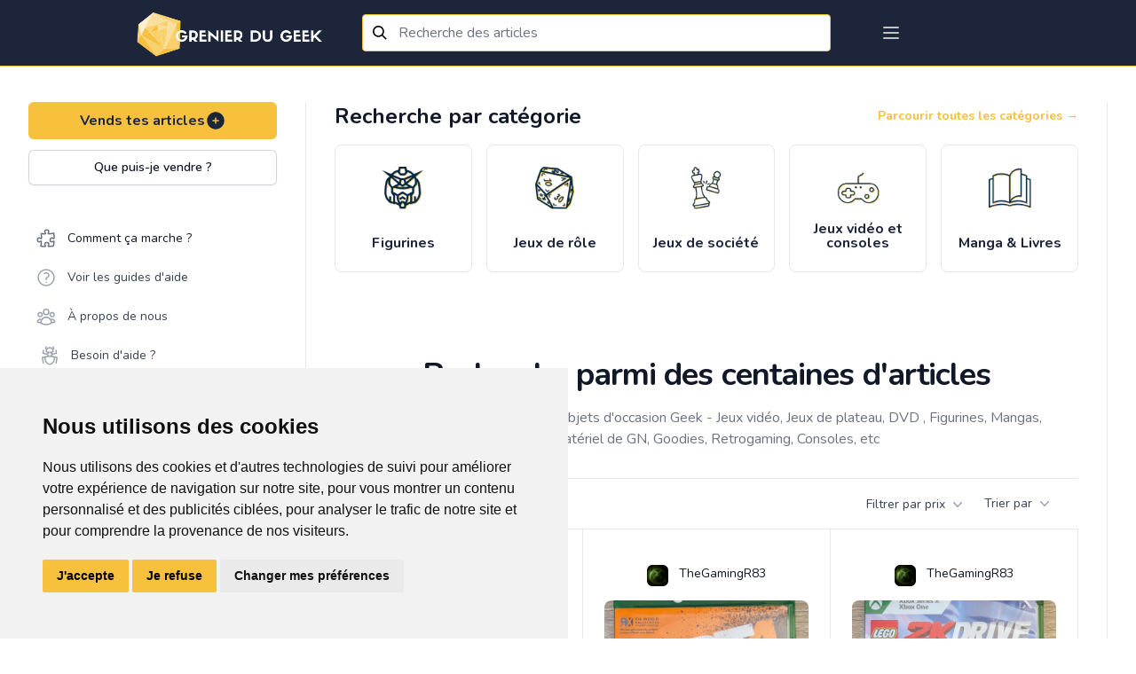

--- FILE ---
content_type: text/html; charset=UTF-8
request_url: https://grenierdugeek.eu/search?filters.text=thesandsoftime
body_size: 110559
content:
<!DOCTYPE html>
<html lang="fr-FR">
<head>
	<meta charset="utf-8">
	<meta http-equiv="X-UA-Compatible" content="IE=edge">
	<meta name="viewport" content="width=device-width, initial-scale=1">
	<meta http-equiv="Content-Security-Policy" content="upgrade-insecure-requests">

	<!-- CSRF Token -->
	<meta name="csrf-token" content="w4o2UhOja4NZpKIzKzuyxc6LyMOWc9svxhQoat8S">

	<link rel="icon" type="image/x-icon" href="https://gdg-pictures.s3-eu-west-1.amazonaws.com/logo/favicon-gdg.ico" />
<meta name="msapplication-TileImage" content="https://gdg-pictures.s3-eu-west-1.amazonaws.com/logo/favicon-gdg.ico" />
<link rel="apple-touch-icon" href="https://gdg-pictures.s3-eu-west-1.amazonaws.com/logo/favicon-gdg.ico" />

<link rel="shortcut icon" href="https://gdg-pictures.s3-eu-west-1.amazonaws.com/logo/favicon-gdg.ico" type="image/x-icon">
<link rel="icon" href="https://gdg-pictures.s3-eu-west-1.amazonaws.com/logo/favicon-gdg.ico" type="image/x-icon">

<title>Recherche parmi des centaines d&#039;articles .:. Grenier du Geek</title>
<meta itemprop="title" content="Recherche parmi des centaines d&#039;articles .:. Grenier du Geek" />
<meta name="twitter:title" content="Recherche parmi des centaines d&#039;articles .:. Grenier du Geek" />
<meta property="og:title" content="Recherche parmi des centaines d&#039;articles .:. Grenier du Geek" />

<meta name="yandex-verification" content="85c70dc13db5e188" />

<meta name="copyright" content="Refurb Company" />
<meta name="author" content="Refurb Company" />
<meta itemprop="sourceOrganization" content="Refurb Company" />
<meta name="facebook-domain-verification" content="athqd2uxnkucm1vo754khlet6mezow" />

<link rel="search"
      type="application/opensearchdescription+xml"
      href="https://grenierdugeek.eu/openseach.xml"
      title="Grenier du Geek" />


	<meta name="description" content="Rechercher parmi les meilleurs objets d'occasion Geek - Jeux vidéo, Jeux de plateau, DVD , Figurines, Mangas, Jdr, matériel de GN, Goodies, Retrogaming, Consoles, etc" />

			<meta itemprop="description" content="Rechercher parmi les meilleurs objets d&#039;occasion Geek - Jeux vidéo, Jeux de plateau, DVD , Figurines, Mangas, Jdr, matériel de GN, Goodies, Retrogaming, Consoles, etc" />
				<meta name="twitter:description" content="Rechercher parmi les meilleurs objets d&#039;occasion Geek - Jeux vidéo, Jeux de plateau, DVD , Figurines, Mangas, Jdr, matériel de GN, Goodies, Retrogaming, Consoles, etc" />
				<meta property="og:description" content="Rechercher parmi les meilleurs objets d&#039;occasion Geek - Jeux vidéo, Jeux de plateau, DVD , Figurines, Mangas, Jdr, matériel de GN, Goodies, Retrogaming, Consoles, etc" />
				<meta name="twitter:site" content="@grenierdugeek" />
				<meta property="og:site_name" content="Grenier du Geek" />
				<meta itemprop="name" content="Grenier du Geek" />
				<meta name="application-name" content="Grenier du Geek" />
				<meta property="og:image:width" content="1200" />
				<meta property="og:image:height" content="528" />
				<meta itemprop="image" content="https://gdg-pictures.s3-eu-west-1.amazonaws.com/logo/og-image.png" />
				<meta name="twitter:image" content="https://gdg-pictures.s3-eu-west-1.amazonaws.com/logo/og-image.png" />
				<meta property="og:image" content="https://gdg-pictures.s3-eu-west-1.amazonaws.com/logo/og-image.png" />
				<meta property="og:image:alt" content="Logo du Grenier du Geek représentant un diamant sur fond bleu avec le nom du site dessus" />
				<meta name="twitter:image:alt" content="Logo du Grenier du Geek représentant un diamant sur fond bleu avec le nom du site dessus" />
				<meta property="og:type" content="website" />
				<meta name="twitter:card" content="summary" />
				<link
			rel="canonical"
				hreflang="fr-FR"
		href="https://grenierdugeek.eu/search?filters_text=thesandsoftime"
/>
				<meta property="og:locale" content="fr-FR" />
				<meta itemprop="inLanguage" content="fr-FR" />
				<meta property="og:url" content="https://grenierdugeek.eu/search?filters_text=thesandsoftime" />
				<meta itemprop="url" content="https://grenierdugeek.eu/search?filters_text=thesandsoftime" />
	

<!-- Google Tag Manager -->
<script type="text/plain" data-cookie-consent="tracking" async>
	(function(w,d,s,l,i){w[l]=w[l]||[];w[l].push({'gtm.start':
			new Date().getTime(),event:'gtm.js'});var f=d.getElementsByTagName(s)[0],
		j=d.createElement(s),dl=l!='dataLayer'?'&l='+l:'';j.async=true;j.src=
		'https://www.googletagmanager.com/gtm.js?id='+i+dl;f.parentNode.insertBefore(j,f);
	})(window,document,'script','dataLayer','GTM-MQCSLNM');
</script>


<script>
	window.dataLayer = window.dataLayer || [];
	function gtag(){
		dataLayer.push(arguments);
	}
	gtag('consent', 'default', {
		'ad_storage': 'denied',
		'ad_user_data': 'denied',
		'ad_personalization': 'denied',
		'analytics_storage': 'denied'
	});
</script>

<!-- Google tag (gtag.js) -->
<script async src="https://www.googletagmanager.com/gtag/js?id=G-DPESGPVD1F"></script>
<script>
	window.dataLayer = window.dataLayer || [];
	function gtag(){dataLayer.push(arguments);}

	gtag('js', new Date());
	gtag('config', 'G-DPESGPVD1F');
</script>
<!-- End Google Tag Manager -->


	<!-- Fonts -->
	<link href="https://fonts.googleapis.com/css2?family=Nunito:wght@400;600;700&display=swap" rel="stylesheet">
	<link rel="dns-prefetch" href="https://fonts.gstatic.com">
	<link href="https://fonts.googleapis.com/css?family=Roboto+Condensed:300,300i,400,700" rel="stylesheet">

	<!-- Styles -->
	<link href="https://grenierdugeek.eu/css/output.css?v=20230313" rel="stylesheet">

			<link href="https://grenierdugeek.eu/css/fileUpload/jquery.fileuploader.min.css" rel="stylesheet">
		<link href="https://grenierdugeek.eu/css/fileUpload/jquery.fileuploader-theme-thumbnails.css" rel="stylesheet">
		<link href="https://grenierdugeek.eu/font/font-fileuploader.css" rel="stylesheet">
		<link rel="stylesheet" href="https://unpkg.com/flickity-fullscreen@1.1.1/fullscreen.css">
	
			<link href="https://fonts.googleapis.com/css?family=Nunito" rel="stylesheet" type="text/css">
		<link href="https://cdnjs.cloudflare.com/ajax/libs/semantic-ui/2.4.1/components/search.min.css"
			  rel="stylesheet">
		<link rel="stylesheet"
			  href="https://cdn.jsdelivr.net/gh/fancyapps/fancybox@3.5.7/dist/jquery.fancybox.min.css"/>
		<link href="https://cdnjs.cloudflare.com/ajax/libs/font-awesome/5.12.1/css/all.min.css" rel="stylesheet">
	
	<style>
		body {
			font-family: 'Nunito', sans-serif;
		}
	</style>

	
	<script>
		window.trans = {"articles":{"pictures":{"flash":{"success_adding":"Image ajout\u00e9 avec succ\u00e8s","success_removing":"Image supprim\u00e9 avec succ\u00e8s"}},"order":{"title":"Choisis ton moyen de livraison","success_removing":"Image supprim\u00e9e avec succ\u00e8s"},"edit":{"flash":{"success":"Article edit\u00e9 avec succ\u00e8s!","error":"Erreur lors de la modification de l'article"}},"infos":{"what":{"action":"Que puis-je vendre ?","title":"Que puis-je vendre <br> sur le Grenier du Geek ?","subtitle":"Voici la liste des articles que tu peux vendre sur notre plateforme :","video_game_console":"Sur toutes les consoles, moderne ou ancien avec ou sans bo\u00eetier ou livret.","goodies":"Pins, Posters, Tasses, Boites \u00e0 musique, Autocollant, Badges et autres articles similaires.","figurines":"POP, Figurines articul\u00e9es, Collector de jeux Vid\u00e9o, Action figurines et autres articles similaires.","society_games":"Pour adultes, enfants et adolescents en tous genres.","books":"Mangas, Roman, Jeux de r\u00f4le, BD, Comics, Guide de jeux, Biographie, Formation, Cusine et tout autres livre de divertissement.","material":"Ordinateurs, Casques audio, Clavier\/Souris, Imprimantes, Montres connect\u00e9es, \u00e9tuis pour t\u00e9l\u00e9phones et autres articles similaires.","pc_and_gaming_accessory":"Ordinateurs, Casques audio, Clavier\/Souris, Imprimantes, Montres connect\u00e9es, \u00e9tuis pour t\u00e9l\u00e9phones et autres articles similaires.","card_collector":"Pokemon, Magic, YuGiHo, Fortine, Dragon Ball ou tous autres articles similaires.","clothes":"T-shirts, Pulls, Vestes, Casquettes et tous autres v\u00eatements avec un motif ou inscription Geek* ainsi que cosplay et mat\u00e9riel Larp \/ GN, comme les pi\u00e8ces de costume, Armes, Armures Perruques, Accessoires, Mat\u00e9riel de grimage et maquillage et autres articles similaires.","record_and_video":"Films, S\u00e9ries, Documentaire en Blu-ray, dvd ou VHS, vinyles, CD's de musique et autres articles similaires.","miniature":"Figurines peintes ou \u00e0 peindres, terrains, livres et autres articles similaires.","rpg":"Livres, \u00e9crans, d\u00e9s, ... de tous les univers","toys":"L\u00e9go, Train miniature, Circuit de voiture, Jouet de collections ou anciens et autres articles similaires.","other":"Revends aussi tout autres articles de divertissements geek qui tra\u00eenerait dans ton grenier."}},"add":{"title":"Titre","no_bank_account-1":"F\u00e9licitations pour la cr\u00e9ation de ton article !","no_bank_account-2":"Avant de poursuivre, nous avons besoin de quelques informations suppl\u00e9mentaires.","address_missing_title":"Adresse","no_bank_account-3":"Pour que nous puissions g\u00e9rer tes prochaines ventes et te verser les revenus correspondants, merci de remplir le formulaire ci-dessous. <br> Cela nous permettra de valider tes informations de paiement. <br><br>Une fois cela fait, continues ton aventure !","no_bank_account-4":"Celui-ci te permettra de pouvoir r\u00e9cup\u00e9rer l'argent de tes ventes.","no_bank_account-5":"Celle-ci te permettra de pouvoir envoyer tes articles vendu.","description":"Description","description_placeholder":"Ex : Bo\u00eete d'origine en tr\u00e8s bon \u00e9tat, avec manettes ...","title_description_placeholder":"Ex : Console Nintendo 64 avec bo\u00eete","tags_description_placeholder":"Ex: retro, mario, rare, ...","maxfive":"Attention, tu ne peux indiquer que 5 tags maximum.","close":"Fermer","tag_explain":"Info: Ins\u00e8re ici le\/les mot(s)-cl\u00e9 (max 5) d\u00e9crivant ton article.","kg_explain":"Info: Choisi ci-dessus le poids approximatif en Kilo. <br><b>(Ex : 0.200 Kg (Manga), 3,350 Kg (Ps4 pro))<\/b> <br> Le syst\u00e8me g\u00e9n\u00e9rera automatiquement le co\u00fbt de livraison ci-dessous.","pictures_explain":"Info: Choisis maximum 5 photos pour ton article.","kg_placeholder":"Choisi ci-dessus le poids pour afficher les co\u00fbts de la transaction.","tags":"Tags (mot-cl\u00e9)","price":"Prix","select_category":"Choisis une cat\u00e9gorie","set_price":"Donne-lui un prix","describe":"D\u00e9cris-le","set_state":"D\u00e9cris au mieux son \u00e9tat","edit_object":"Sauvegarder","confirm_creation":"Confirmer la cr\u00e9ation","category":"Categorie principale","subcategory":"Categorie secondaire","subsubcategory":"Categorie tertiare","pictures":"Choisir les photos","condition":"Etat","weight":"Poids","assurance":"Protection de l'article (optionnel)","sell_your_article":"Vends tes articles","sell_your_article_simple":"Vends tes articles","subtitle":"COMMENCE PAR AJOUTER QUELQUES PHOTOS","add_photos":"Ajoute des photos","not_found":"Nothing found","format_mr":"Format du colis - Mondial Relay","gen":"(Auto g\u00e9n\u00e9r\u00e9)","gender":"Genre","country":"Pays","flash":{"success":"F\u00e9licitation, ton article a bien \u00e9t\u00e9 cr\u00e9\u00e9 !","success-show":"Voir l'article","success-part2":" o\u00f9 ","success-copy":"Copier l'article","success_part_2":"Voir l'article","error":"Erreur lors de cr\u00e9ation de l'article"},"modal":{"success":"F\u00e9licitation, ton article a bien \u00e9t\u00e9 cr\u00e9\u00e9 !","show":"Voir l'article","copy":"Copier cet article","add":"Ajouter un autre article","later":"Plus tard","title":"Ton article est en ligne ! ","text":"Ajoute plus d'articles en vente, afin que les acheteurs potentiels d\u00e9couvrent ton grenier plus facilement dans le flux d'articles !","price_symbol":"\u20ac"},"transport":{"select":"Choisissez vos syst\u00e8mes de livraison","list":"Liste disponible","mondial_relay":"Mondial Relay","bpost":"Bpost","explain":"Info: Min. 1","info_price":"Prix de la livraison \u00e0 titre indicatif","price_explain":"Les frais de transport sont <b>\u00e0 charge de l'acheteur<\/b>. Aucun b\u00e9n\u00e9fice ne sera fait sur le cout du transport"}},"show":{"title":"Titre","price":"Prix","description":"Description","batch":"grenier du vendeur","transport":"Co\u00fbt de livraison","state":"Etat de l'article","seller_information":"Informations sur le vendeur","member_date":"Membre depuis le ","last_co":"Derni\u00e8re connexion : ","summary_list":"Grenier de","summary":"articles en vente","create_batch":"Ajoutes des articles \u00e0 un lot pour \u00e9conomiser sur tes frais de livraison","number_of_articles":"Grenier <\/br> du vendeur","reservation":"R\u00e9server","share_your_profile":"Partage cette page sur les r\u00e9seaux sociaux","action":{"sale":"Acheter","edit":"Editer l'article","contact":"Contacter le vendeur","contact-buyer":"Contacter l'acheteur","contact-user":"Contacter le membre","contact-no-accept":"Ce vendeur ne souhaite pas \u00eatre contact\u00e9 par email."},"modal_shipping":{"title":"Choisis un moyen de livraison","action":{"main":"Continuer","confirm":"Confirmer"}},"confirmation":{"title":"Confirme ton achat","action":{"main":"Continuer","confirm":"Confirmer"}},"reservations":{"infos_one":"Aimerait r\u00e9server ton article pour 7 jours","infos_two":"Demande de reservation","infos_three":"<div>Reserv\u00e9 pour <a href=\":link\" class=\"text-indigo-dark\"> :user<\/a> <\/div><div>jusqu'au <span class=\"text-primary ml-1\"> :date<\/span><\/div>","infos_four":"En attente de validation par le vendeur","infos_five":"Reserv\u00e9 jusqu'au <span class=\"text-primary ml-1\"> :date<\/span>"},"reservation_modal":{"title":"Voulez-vous confirmer la demande de reservation ?","text":{"part_one":"Apr\u00e8s avoir re\u00e7u un mail de demande de r\u00e9servation, le vendeur pourra accepter ou refuser ta demande.","part_two":"Cette r\u00e9servation s'annulera automatiquement apr\u00e8s 7 jours mais peut \u00eatre annul\u00e9e manuellement \u00e0 tout moment."}},"accepte_reservation_modal":{"title":"ES-TU S\u00dbR DE VOULOIR ACCEPTER LA DEMANDE DE R\u00c9SERVATION ?","text":{"part_one":"Tu es sur le point d'accepter la demande de r\u00e9servation pour l'article ","part_two":" recevra un email l\u2019informant que tu as accept\u00e9 sa demande de r\u00e9servation. L\u2019article lui sera r\u00e9serv\u00e9 pendant 7 jours."}},"decline_reservation_modal":{"title":"ES-TU S\u00dbR DE VOULOIR D\u00c9CLINER LA DEMANDE DE R\u00c9SERVATION ?","text":{"part_one":"Tu es sur le point de d\u00e9cliner la demande de r\u00e9servation de pour l'article ","part_two":"recevra un email l\u2019informant que tu as d\u00e9clin\u00e9 la demande de r\u00e9servation."}},"cancel_reservation_modal":{"title":"Es-tu certain de vouloir annuler cette reservation ?","text":{"part_one":"Tu es sur le point d'annuler la demande de r\u00e9servation pour l'article","part_two":" va recevoir un email l'informant que tu as annul\u00e9 la r\u00e9servation.","part_three":"L'article sera \u00e0 nouveau disponible \u00e0 la reservation et \u00e0 l'achat pour d'autres membres"}},"modal_MR":{"title":"Choisis un point relais","add_address":"Ajoute ton adresse","current_address":"Ton adresse","address_action":"Modifier","action":{"main":"Continuer"}},"modal_payement":{"title":"Choisis ton moyen de paiement","title-confirm":"Ajout d'un moyen de paiement :","title-confirm-bis":"M\u00e9thode de paiement s\u00e9lectionn\u00e9e :","action":{"confirm_selection":"Confirmer la selection","main":"Payer"},"paypal":{"title":"Payer plus rapidement gr\u00e2ce \u00e0 un compte paypal"},"securiy":{"stripe":"Paiement s\u00e9curit\u00e9 et crypt\u00e9 par Sripe."},"card":{"main":"Cartes de credit","iban":"Bancontact \/ Maestro","title-iban":"Payer avec votre carte de d\u00e9bit et valider avec votre digipass ou votre lecteur de carte.","title":"Payer avec n'importe quel type de carte de cr\u00e9dit","list":"S\u00e9lectionner une carte ou ajouter une nouvelle carte.","add_new":"Utiliser une nouvelle carte","end-by":"Finissant par","expire-at":"Expire le"},"already_exist":{"title":"Confirmation de ta carte","number":"Num\u00e9ro de la carte bancaire","name":"Nom figurant sur la carte","month":"Mois","year":"Ann\u00e9e","cvc":"Code de s\u00e9curit\u00e9","what_cvc":"Qu'est-ce le Code de s\u00e9curit\u00e9 ?"},"save":"Enregistrer cette carte"},"modal_resume":{"title":"R\u00e9sum\u00e9","shipping":{"main":"Livraison :","price":"Prix de l'article :","price-batch":"Prix du lot d'articles :","assurance":"Protection acheteur :","shipping":"Co\u00fbt de la livraison :","total":"Total de la transaction:"},"payment":{"main":"Mode de paiement :","price":"Prix :","assurance":"Protection :","shipping":"Livraison :","total":"Total :"},"action":{"main":"Confirmer l'achat"}},"wishlist_modal":{"title":"Ajoute cet article dans une liste d'envies","modal_title":"Choisis ta liste d'envies ou cr\u00e9e en une.","text":{"part_one":"Comfirmer la selection","part_two":"Ou","part_three":"Pas encore de liste d'envies","part_four":"Confirmer la cr\u00e9ation","placeholder":"Nouvelle liste d'envies"}},"delivery":{"price":{"tooltip":{"title":"Info","text":"Ce prix est d\u00e9pendant de votre adresse et est donc sujet \u00e0 changement. Connectez vous pour avoir une meilleure estimation du prix de livraison."}}}},"search":{"title":"Titre","description":"Description","tags":"Tags","price":"Prix","categories":"Cat\u00e9gories","category":"Cat\u00e9gorie principale","subcategory":"Cat\u00e9gorie secondaire","subsubcategory":"Cat\u00e9gorie tertiare","pictures":"Choisir les photos","condition":"Etat","tri":"Filtrer par ...","result":"R\u00e9sultats","filters":"Filtres \/ Cat\u00e9gories"},"remove":{"confirm-action":"Etes-vous certain de vouloir supprimer cette annonce ?","confirm":"Article retir\u00e9 avec succ\u00e8s","error":"Une erreur est survenue pendant le retrait de l'annonce. 'Notre support vient d'\u00eatre averti et va investiguer au plus vite pour corriger ce probl\u00e8me. Contacte notre support !"},"status":{"sold":"Vendu","purchased":"Achet\u00e9"},"copy":"Copier l'article","condition":{"mint":"Neuf emball\u00e9","near_mint":"Neuf","excellent":"Bonne condition","good":"L\u00e9g\u00e8rement abim\u00e9","poor":"Abim\u00e9"},"batch":{"start_batch":"Commencer un lot","create_batch":"Cr\u00e9er le lot","resume_batch":"R\u00e9sum\u00e9 du lot","list":"Liste des articles du lot","remove-confirm":"Es-tu certain de vouloir retirer cet article de ton lot ? ","note":"Note","delivery_explanation":"Ta commande sera livr\u00e9e dans le Point Relais s\u00e9lectionn\u00e9","price":"Prix du lot","number_of_articles":"Lot de :number_articles articles","reduction_batch":{"request":"Un email vient d'\u00eatre envoy\u00e9 au vendeur pour validation de la r\u00e9duction sur ton lot. Nous t'informerons de sa d\u00e9cision. Merci pour ta patience. ","declined":"Le vendeur a refus\u00e9 ton lot","reduction":"avec :reduction% de r\u00e9duction."}}},"auth":{"failed":"These credentials do not match our records.","throttle":"Too many login attempts. Please try again in :seconds seconds.","login":"Se connecter","login2":"Connexion","or":"ou","anchor":"Inscris-toi  sur Grenier du Geek et d\u00e9couvre des milliers d'articles de divertissement.","register":"S'inscrire","all_rights":"Grenier Du Geek. Tous droits r\u00e9serv\u00e9s.","forgot":"Mot de passe oubli\u00e9?","register_title":"Connecte toi \u00e0 ton compte","register_text":"Pas de compte ?","register_action":"S'inscrire","comfirm":"Confirme ton compte","explain_address2":"Entre l\u2019adresse ou tu souhaiteras te faire livrer. Ton adresse ne sera  jamais partag\u00e9es, celle-ci nous est n\u00e9cessaire afin de pouvoir te proposer au mieux les points de livraisons les plus proches (elle sera affich\u00e9e sur l'\u00e9tiquette d'envoi de colis). ","explain_address3":"\tAvant d'envoyer l'article, nous t'invitons \u00e0 compl\u00e9ter le formulaire ci-dessous pour nous aider \u00e0 confirmer les d\u00e9tails des paiements.","explain_address4":"Tes informations personnelles ne seront jamais partag\u00e9es. Elles ne sont utilis\u00e9es que pour les livraisons et les paiements.","verify":{"success":"F\u00e9licitation ! <br> Ton compte a \u00e9t\u00e9 cr\u00e9\u00e9 !","title":"V\u00e9rifie maintenant ton adresse e-mail.","link-send":"Un nouveau lien de v\u00e9rification a \u00e9t\u00e9 envoy\u00e9 \u00e0 ton adresse e-mail.","explaination":"Cette v\u00e9rification s\u00e9curise ton compte et aide notre \u00e9quipe \u00e0 d\u00e9tecter les \u00e9ventuels comportements suspects.","re-sent":"Si tu n'as pas re\u00e7u l'e-mail, cliquez ici pour en demander un autre, ou regarde dans tes spams."}},"billing":{"success_page":{"title":"Ton achat est effectu\u00e9 avec succ\u00e8s!","text":"Tu recevras un email de confirmation sous peu. <br>\n                Maintenant, patiente le temps que <b class=\"text-indigo-dark\">:seller<\/b> envoie ton colis. ","end":"Merci d'utiliser notre plateforme !","subtitle":"R\u00e9sum\u00e9: ","th_title":"Titre","th_price":"Prix","th_total":"Total","reduction":"R\u00e9duction sur les articles","protect":"Protection Grenier du Geek","shipping":"Livraison Mondial Relay","action":"Continuer mes achats","action_go_to_app":"Retourner sur l'app mobile"},"error_page":{"title":"Une erreur s'est produite ... Nous sommes d\u00e9sol\u00e9 !","text":"Notre support vient d'\u00eatre averti et va investiguer au plus vite pour corriger ce soucis.<br> Tu peux aussi contacter notre support directement.","action":"Contacter le support"},"available_for_sale":{"batch":"Oh non ! Un ou plusieurs articles de ton lot ont d\u00e9j\u00e0 \u00e9t\u00e9 vendu.","article":"Oh non ! L' article que tu tentes d'achet\u00e9 a d\u00e9j\u00e0 \u00e9t\u00e9 vendu."},"card":{"title":"Ajouter une carte de cr\u00e9dit","owner":"Nom du propri\u00e9taire de la carte","number":"Num\u00e9ro de la carte ( 16 chiffres )","expire":"Date d'expiration","month":"Mois ","year":"Ann\u00e9e ( format 2 chiffres )","cvc":"Code cvc","what_is_cvc":"Ce sont les 3 derniers chiffres \u00e0 l'arri\u00e8re de votre carte","main":"Carte principale ?"},"paiements":{"detail":"Carte(s) de cr\u00e9dit","method":"M\u00e9thode(s) de versement","no_iban":"Tu n'as pas encore de compte en banque li\u00e9.","no_card":"Tu n'as pas encore de carte de cr\u00e9dit li\u00e9.","method_info":"IBAN","card_main":"Utiliser cette carte par d\u00e9faut","bank_main":"Utiliser cette m\u00e9thode par d\u00e9faut","bank_main_missing":"Information de versement manquante :","bank_main_missing_part2":" N'oublie pas de rajouter un compte <span class=\"text-primary font-bold\">IBAN<\/span>, afin de recevoir le montant de tes futures ventes."}},"categories":{"video_games":"Jeux vid\u00e9o","goodies":"Goodies","books":"Manga & Livres","more":"Autres","roman":"Roman","figurines":"Figurines","consoles":"Consoles & Accessoires","society_games":"Jeux de soci\u00e9t\u00e9","larp":"Mat\u00e9riel GN","miniature":"Miniatures & Wargame","cosplay":"Cosplay","lego":"Lego \u00a9","dvd_bluray":"DVD & BluRay","manga":"Manga","rpg":"Jeux de r\u00f4le","man":"Hommes","woman":"Femmes","children":"Enfants","others":"Autres","board_games":"Jeux de plateaux","deck_building_games":"Deck building","ambiance_games":"Jeux d'ambiance, d'ap\u00e9ro","card_game":"Jeux de cartes","dice_game":"Jeux de d\u00e9s","record":"Disque & DVD","clothes":"V\u00eatements Geek","cd":"CD","dvd":"DVD","bluray":"Blu-Ray","vynil":"Vinyle","pins":"Pins","cups":"Tasse","badge":"Badge","tabletop_rpg":"Jeux de r\u00f4le","bd":"BD","comics":"Comics","guide":"Guide","biography":"Biographie","training":"Formation","kitchen":"Livre de cuisine Geek","pop":"Pop","wcf":"WCF","tsume_art":"Tsume Art","fig_collector_video_game":"Collector jeux vid\u00e9o","animated_fig":"Figurine articul\u00e9e","action_fig":"Action figurine","weapon":"Armes","armor":"Armure","shield":"Bouclier","accessory":"Accessoires","camping":"Mat\u00e9riel de campement","toys":"Jouets de collection","train":"Train","remote_controlled_car":"Voiture t\u00e9l\u00e9guid\u00e9e et circuit","pc_game":"Jeux PC","card_collector":"Jeu de cartes \u00e0 collectionner","pokemon":"Pokemon","magic":"Magic","yugioh":"Yu-Gi-Oh","material":"Hardware","computer":"Ordinateur","printer":"Imprimante","3dprinter":"Imprimante 3D","mouse":"Souris","headset":"Casque audio","warhammer":"Warhammer","warhammer40k":"Warhammer 40K","warhammer_sigmar":"Warhammer Age of Sigmar","blood_bowl":"Blood Bowl","all":"Tous les articles","dd_mini":"D&D Miniatures","playmobil":"Playmobile","krosmaster":"Krosmaster","poster":"Poster","seinen":"Seinen","shonen":"Sh\u00f4nen","shojo":"Sh\u00f4jo","kodomo":"Kodomo","dc":"D.C","marvel":"Marvel","sf":"Science fiction","fantasy":"Fantasy","horror":"Horreur","western":"Western","adventure":"Aventure","humor":"Humoristique","historical":"Historique","documentary":"Documentaire","educative":"Education","tablet":"Tablette","watch":"Montre","screen":"Ecran","vhs":"VHS","connected_object":"Objet connect\u00e9","airsoft":"Airsoft","airsoft_weapons":"Armes d'airsoft","airsoft_clothes":"Tenues pour l'airsoft","rpg_medfan":"M\u00e9dieval fantastique","rpg_horror":"Horreur","rpg_now":"Contemporain","rpg_scifi":"Science fiction \/ futuriste","rpg_space_opera":"Space Opera \/ jeu dans l'espace","rpg_steampunk":"Steampunk","rpg_super":"Super Hero","rpg_one_shot":"One shot","miniature_heroclix":"HeroClix","transformers":"Transformers","figs_gundam":"Gundam \/ Gunpla","pc_amiga":"Amiga","pc_amstrad":"Amstrad","jeux_amiga":"Amiga","jeux_amiga_600":"Amiga 600","jeux_amiga_1000":"Amiga 1000","jeux_amiga_1200":"Amiga 1200","jeux_amiga_CD32":"Amiga CD 32","jeux_amiga_4000":"Amiga 4000","jeux_amiga_other":"Amiga autres","console_philips":"Philips","console_philips_CDI":"CDI","console_philips_magnavox":"Magnavox Odyssey 2","jeux_philips":"Philips","jeux_philips_CDI":"CDI","jeux_philips_magnavox":"Magnavox Odyssey 2","dragon_ball_card_game":"Dragon Ball : The card Game","final_fantasy_card_game":"Final fantasy","force_of_will_card_game":"Force of Will","vanguard_card_game":"Vanguard","world_of_warcraft_card_game":"World of warcraft TCG","star_wars_destiny_card_game":"Star wars : Destiny","dragoborne_car_game":"Dragoborne","my_little_poney_card_game":"My Little Poney CCG","book_where_you_are_heroes":"Livre dont vous \u00eates le h\u00e9ros","console_ps5":"Playstation 5","console_xbox_serie_x":"Xbox serie X","ps5":"Playstation 5","xbox_serie_x":"Xbox serie X","console_atari_400_800":"Atari 400\/800","console_atari_jaguar":"Atari Jaguar","console_atari_5200":"Atari 5200","console_valve":"Valve","console_valve_steam_deck":"Steam deck","board_game_puzzle":"Puzzle","board_game_puzzle_50":"Jusqu'\u00e0 50 pi\u00e8ces","board_game_puzzle_200":"Jusqu'\u00e0 200 pi\u00e8ces","board_game_puzzle_500":"Jusqu'\u00e0 500 pi\u00e8ces","board_game_puzzle_2000":"Jusqu'\u00e0 2000 pi\u00e8ces","board_game_puzzle_5000":"Jusqu'\u00e0 5000 pi\u00e8ces","board_game_puzzle_more":"Plus de 5000 pi\u00e8ces","board_game_puzzle_3D":"3D","board_game_dice_dice_building":"Dice bulding","board_game_dice_dice_classic":"Classique","board_game_board_game":"Jeux de plateau","board_game_board_game_management":"Jeux de gestion","board_game_board_game_strategy":"Jeux de strat\u00e9gie & r\u00e9flexion","board_game_board_game_cooperative":"Jeux coop\u00e9ratif","board_game_board_game_solo":"Jeux solo","board_game_board_game_ambiance":"Jeux d'ambiance & ap\u00e9ro","board_game_board_game_quizz":"Jeux de connaissance & quizz","board_game_skill_game":"Jeux d'adresse","board_game_skill_game_throw":"Jeux de lancer","board_game_skill_game_precision":"Jeux de pr\u00e9cision","board_game_skill_game_aim":"Jeux de vis\u00e9e","board_game_skill_game_ability":"Jeux d\u2019habilit\u00e9","board_game_card_game":"Jeux de carte","board_game_card_game_deck_building":"Deck building","board_game_card_game_classique":"Classique","board_game_escape":"Jeu escape","board_game_escape_historical":"Historique","board_game_escape_now":"Contemporain","board_game_escape_future":"Futuriste","board_game_accessory":"Accessoires & pi\u00e8ces d\u00e9tach\u00e9es","board_game_accessory_sleeves":"Sleeves","board_game_accessory_pawn":"Pions","rpg_game_antiquity":"Antiquit\u00e9s et pr\u00e9histoire","rpg_game_antiquity_antika":"Antika","rpg_game_antiquity_capharnaum":"Capharnaum","rpg_game_antiquity_imperator":"Imperator","rpg_game_antiquity_1001_night":"1001 nuits","rpg_game_antiquity_tylestel":"Tylestel","rpg_game_antiquity_wulin":"Wulin","rpg_game_antiquity_wurm":"Wurm","rpg_game_antiquity_zore":"Zore","rpg_game_cloack_sword":"De cape et d'\u00e9p\u00e9e","rpg_game_cloack_sword_7sea":"7\u00e8me mer","rpg_game_cloack_sword_small_pirate":"P'tits Pirates","rpg_game_cloack_sword_loss":"Les chants de Loss","rpg_game_cloack_sword_vaudou":"Capitaine Vaudou","rpg_game_cloack_sword_shade":"Shade","rpg_game_cloack_sword_lex_occultum":"Lex Occultum","rpg_game_cloack_sword_pavillon_noir":"Pavillon Noir","rpg_game_cloack_sword_venzia":"Venzia","rpg_game_cloack_sword_xvii":"XVII Au fil de l'ame","rpg_game_cloack_sword_terra_incognita":"Terra Incognita","rpg_game_cloack_sword_tenebrae":"Tenebrae","rpg_game_cloack_sword_tedeum":"Te Deum","rpg_game_cloack_sword_cardinal":"Les Lames du Cardinal","rpg_game_medfan_anima":"Anima","rpg_game_medfan_lotr":"Aventure en terre du milieu","rpg_game_medfan_abyme":"Abyme","rpg_game_medfan_awaken":"Awaken","rpg_game_medfan_barbaria":"Barbarians of Lemuria","rpg_game_medfan_aria":"Aria","rpg_game_medfan_one_ring":"L'anneau unique","rpg_game_medfan_beast_barbarian":"Beasts & Barbarians","rpg_game_medfan_altro_mondo":"Altro Mondo","rpg_game_medfan_armagica":"Ars Magica","rpg_game_medfan_bloodlust":"Bloodlust Metal","rpg_game_medfan_brigandyne":"Brigandyne","rpg_game_medfan_chiaroscuro":"Chiaroscuro","rpg_game_medfan_chronique_oublie":"Chroniques Oubli\u00e9es","rpg_game_medfan_valliant_heart":"Coeurs Vaillants","rpg_game_medfan_conan":"Conan : Aventures \u00c9piques d\u2019un \u00c2ge Oubli\u00e9","rpg_game_medfan_stormrunner":"Coureurs d'Orages","rpg_game_medfan_cthulhu_mythos":"Cthulhu Mythos","rpg_game_medfan_darkrunes":"Darkrunes","rpg_game_medfan_deepsyx":"Deepsyx","rpg_game_medfan_defi_fantastiques":"D\u00e9fis Fantastiques","rpg_game_medfan_ennemi_god":"Dieux Ennemis","rpg_game_medfan_dragon_age":"Dragon Age","rpg_game_medfan_pocket_dragon":"Dragon de Poche","rpg_game_medfan_dragons":"Dragons","rpg_game_medfan_dungeon_crawl_classic":"Dungeon Crawl Classics","rpg_game_medfan_dd":"Donjons & Dragons","rpg_game_medfan_dungeon_world":"Dungeon World","rpg_game_medfan_friponnes":"Friponnes RPG","rpg_game_medfan_gobelin":"Gobelin qui s'en d\u00e9dit","rpg_game_medfan_insectopia":"Insectopia","rpg_game_medfan_keltia":"Keltia","rpg_game_medfan_cherry_empire":"L'Empire des Cerisiers","rpg_game_medfan_black_eye":"L'Oeil Noir","rpg_game_medfan_shadow_of_the_demon_lord":"L'Ombre du Seigneur D\u00e9mon","rpg_game_medfan_laelith":"Laelith, La Cit\u00e9 Mystique","rpg_game_medfan_lamentation_of_flame_princess":"Lamentations of the Flame Princess","rpg_game_medfan_ninja_crusage":"La Croisade des Ninjas","rpg_game_medfan_legend_of_five_ring":"La L\u00e9gende des Cinq Anneaux","rpg_game_medfan_iron_throne":"Le Tr\u00f4ne de fer","rpg_game_medfan_sorcerers":"Les Apprentis Sorciers","rpg_game_medfan_shadow_of_esteren":"Les Ombres d'Esteren","rpg_game_medfan_forgotten":"Les Oubli\u00e9s","rpg_game_medfan_arran_earth":"Les Terres d'Arran","rpg_game_medfan_maze_rat":"Maze Rats","rpg_game_medfan_medium_aevum":"Medium Aevum","rpg_game_medfan_mournblade":"Mournblade","rpg_game_medfan_old_school_essentials":"Old School Essentials","rpg_game_medfan_pathfinder":"Pathfinder","rpg_game_medfan_pax_elfica":"Pax Elfica","rpg_game_medfan_pestilence":"Pestilence","rpg_game_medfan_dragon_dream":"R\u00eave de Dragon","rpg_game_medfan_rolenplay":"Role'n Play","rpg_game_medfan_runequest":"RuneQuest : Aventures dans Glorantha","rpg_game_medfan_ryuutama":"Ryuutama","rpg_game_medfan_spire":"Spire : Le Soul\u00e8vement","rpg_game_medfan_striscia":"Striscia","rpg_game_medfan_symbaroum":"Symbaroum","rpg_game_medfan_witcher":"The Witcher","rpg_game_medfan_trudvang_chronicle":"Trudvang Chronicles","rpg_game_medfan_tunnel_trolls":"Tunnels & Trolls","rpg_game_medfan_vampire":"Vampire : l'Age des T\u00e9n\u00e8bres","rpg_game_medfan_warhammer":"Warhammer Fantasy","rpg_game_medfan_watsburg":"Wastburg","rpg_game_medfan_yggdrasill":"Yggdrasill","rpg_game_victorien":"Victorien, Ann\u00e9e folle, ... ","rpg_game_victorien_americana":"Americana","rpg_game_victorien_inner_world":"Aventure dans le monde int\u00e9rieur","rpg_game_victorien_call_of_cthulhu":"L'appel de Cthulhu","rpg_game_victorien_bia":"Bureau of indian affairs","rpg_game_victorien_channel_fear":"Channel fear","rpg_game_victorien_castle_falkenstein":"Chateau Falkenstein","rpg_game_victorien_crimes":"Crimes","rpg_game_victorien_cthulhu_no_kami":"Cthulhu No Kami","rpg_game_victorien_deadland":"Deadlands","rpg_game_victorien_ecryme":"Ecryme","rpg_game_victorien_feng_shui":"Feng Shui","rpg_game_victorien_hellywood":"Hellywood","rpg_game_victorien_kabbale":"Kabbale","rpg_game_victorien_kult":"Kult","rpg_game_victorien_delta_green":"Delta green","rpg_game_victorien_whispers":"Cabinet des murmures","rpg_game_victorien_club":"Le Club","rpg_game_victorien_heirs":"Les h\u00e9ritiers","rpg_game_victorien_librete":"Libret\u00e9","rpg_game_victorien_werewolf":"Loup-Garou","rpg_game_victorien_mage":"Mage","rpg_game_victorien_monster_of_week":"Monster of the week","rpg_game_victorien_monster":"Monstres","rpg_game_victorien_nautilus":"Nautilus","rpg_game_victorien_necropolis":"Necropolis","rpg_game_victorien_nephilim":"Nephilim","rpg_game_victorien_one":"ONE%","rpg_game_victorien_skull_bones":"Skull & bones","rpg_game_victorien_sombre":"Sombre","rpg_game_victorien_stalker":"Stalker","rpg_game_victorien_steam_shadow":"Steam Shadow","rpg_game_victorien_tales_loop":"Tales from the Loop","rpg_game_victorien_things_flood":"Things from the flood","rpg_game_victorien_trinity":"Trinit\u00e9s","rpg_game_victorien_vampire":"Vampire","rpg_game_victorien_within":"Within","rpg_game_victorien_zcorps":"Z Corps","rpg_game_generic":"G\u00e9n\u00e9rique & inclassables","rpg_game_generic_abstract_donjon":"Abstract Donjon","rpg_game_generic_d6":"D6 System","rpg_game_generic_dk_system":"DK System","rpg_game_generic_faces":"Faces","rpg_game_generic_fate":"Fate","rpg_game_generic_hitos":"Hitos","rpg_game_generic_mille_marche":"Les Milles Marches","rpg_game_generic_logos":"Logos","rpg_game_generic_mantra":"Mantra","rpg_game_generic_rpg_books":"RPG Books","rpg_game_generic_savage_world":"Savage World","rpg_game_generic_tails_of_equestria":"Tails of Equestria","rpg_game_generic_raoul":"Raoul","rpg_game_generic_sonja_conant":"Sonja et Conan contre les ninjas","rpg_game_generic_others":"Autres","rpg_scifi_alien":"Alien","rpg_scifi_aquablue":"Aquablue","rpg_scifi_chosen_ones":"Chosen ones","rpg_scifi_coriolis":"Coriolis","rpg_scifi_dark_heresy":"Dark Heresy","rpg_scifi_deathwatch":"Deathwatch","rpg_scifi_dune":"Dune","rpg_scifi_eclipse_phase":"Eclipse Phase","rpg_scifi_fragged_empire":"Fragged Empire","rpg_scifi_homeka":"Homeka","rpg_scifi_knight":"Knight","rpg_scifi_krystal":"Krystal","rpg_scifi_metal_adventures":"Metal adventures","rpg_scifi_numenera":"Numen\u00e9ra","rpg_scifi_oreslte":"Oreslte","rpg_scifi_polaris":"Polaris","rpg_scifi_rogue_trader":"Rogue Trader","rpg_scifi_shaan":"Shaan","rpg_scifi_star_finder":"Star finder","rpg_scifi_star_trek":"Star trek adventure","rpg_scifi_star_wars":"Star Wars","rpg_scifi_expanse":"The expanse","rpg_scifi_others":"Autres","rpg_game_murder":"Soir\u00e9e enqu\u00eates & Murders","rpg_game_dice":"D\u00e9 de jeu de r\u00f4le"},"company":{"about-us":{"title":"A propos de nous","content":{"part-1":"La Refurb Company, propri\u00e9taire du Grenier du Geek, est une soci\u00e9t\u00e9 fond\u00e9e par deux informaticiens - geeks, passionn\u00e9s par les jeux en tout genre.","part-2":"Le but de notre soci\u00e9t\u00e9 est de proposer \u00e0 quiconque une plateforme, s\u00fbre et s\u00e9curis\u00e9e de vente de mat\u00e9riel de divertissement de seconde main.","part-3":"Le Grenier du Geek est n\u00e9 de la n\u00e9cessit\u00e9 pour nous de renouveler notre collection d\u2019articles : vendre une partie de notre stock d'articles et en obtenir d\u2019autres.","part-4":"Avec des profils diff\u00e9rents, l\u2019un passionn\u00e9 par les jeux vid\u00e9o, l\u2019autre par les jeux de plateaux et de r\u00f4les, mais confront\u00e9s aux m\u00eames difficult\u00e9s de pouvoir acheter et vendre les objets de nos passions, nous avons eu l'id\u00e9e de cr\u00e9er une plateforme d\u00e9di\u00e9e aux articles \"Geek\" de seconde main en tout genre, de particulier \u00e0 particulier, s\u00e9curis\u00e9e et simple \u00e0 utiliser.","part-5":"Le Grenier du Geek est une solution facile pour l\u2019achat-vente en seconde main.","part-6":"Aujourd\u2019hui, les contr\u00e9es de notre plateforme sont encore limit\u00e9es. Mais bient\u00f4t, dans un futur pas si lointain, nous arborerons d\u2019autres \u00e9tendards !","part-7":"Bienvenue sur notre plateforme et bonne aventure !","part-8":"Les Fondateurs du Grenier du Geek","part-9":"Soci\u00e9t\u00e9 de Refurb Company"}},"partnership":{"partnerships":{"title":"Presse & Partenariats","part-1":"Discutons-en !","part-2":"Envie de discuter. Contactez-nous pour toutes vos demandes \u00e9ditoriales, de presse et de partenariat ou plus encore.","part-3":"Contactez-nous","part-4":"Ils parlent de nous","img":{"img-alt-1":"Logo Geeksleague","description-1":"Un site de vente et achat de loot Geek.","img-alt-2":"Logo Club Arthur Dent","description-2":"Le site d\u2019achat et de vente d\u2019occasion de geek \u00e0 geek.","img-alt-3":"Logo Just geek","description-3":"Grenier du Geek : une plateforme d\u2019achat-revente d\u00e9di\u00e9e aux geeks.","img-alt-4":"Logo Site geek","description-4":"Achetez et vendez vos p\u00e9pites Retrogaming sur Grenier du Geek."}},"gdg":{"title":"Grenier du Geek","sub-title":"D\u00e9couvrez","part-1":"Le Grenier du Geek propose \u00e0 tout.e.s une plateforme d\u2019achat-vente de seconde main d\u2019articles UNIQUEMENT orient\u00e9s sur le divertissement et loisirs geek entre particuliers. L\u2019achat-vente se fait de mani\u00e8re simple et s\u00e9curis\u00e9e, et permet d\u2019interagir uniquement avec une communaut\u00e9 passionn\u00e9e par la culture Geek.","part-2":"Prendre contact"},"socials":{"title":"INFLUENCEUR ?","sub-title":"Twitch, Instagram, tiktok, Youtube, ...","part-1":"Envie d'une collaboration avec Grenier du Geek, Discutons-en !","part-2":"Contactez-nous"},"jobs":{"title":"Envie de faire partie de l'\u00e9quipe ?","sub-title":"Jobs","part-1":"Envie de faire partie de l\u2019\u00e9quipe Grenier du Geek ? Et bien c\u2019est tr\u00e8s simple : fais-le nous savoir et envoie ton cv \u00e0 <a class=\"text-primary underline\" href=\":link\">admin@grenierdugeek.eu<\/a> en nous expliquant ta motivation \u00e0 travailler chez nous ! En fonction de ton profil et tes comp\u00e9tences nous n\u2019h\u00e9siterons pas \u00e0 te contacter.","part-2":"Rejoins-nous","img":{"img-alt-1":"Logo GrenierDuGeek"}}}},"conversations":{"conversation":{"destroy":{"success_message":"Conversation supprim\u00e9e avec succ\u00e8s !","failure_message":"Hum une erreur est survenue. Notre \u00e9quipe va tout faire pour r\u00e9gler \u00e7a au plus vite."}}},"emails":{"verify":{"subject":"V\u00e9rification de ton adresse e-mail"},"article":{"creation":{"hello":"Bonjour","part-1":"Ton annonce pour l'article","part-2":"a bien \u00e9t\u00e9 cr\u00e9\u00e9e !","part-3":"\u00c0 pr\u00e9sent, tu peux regarder, modifier, promouvoir ou supprimer ton annonce via ta page de profil.","see-list":"Voir la liste d'articles","good-luck":"Bonne chance pour la vente de ton article !"},"diminution":{"hello":"Bonjour","part-1":"Ton article favori","part-2":"vient de diminu\u00e9 de prix !","part-3":"de ","part-4":" \u00e0 ","see-list":"Voir l'article","good-luck":"N'attends plus !"},"favori":{"part1":"L'utilisateur <b style=\"color: #f7c03d;\">:user<\/b> vient d'ajouter ton article <b style=\"color: #f7c03d;\">:article<\/b> dans ses favoris !","part2":"N'h\u00e9site pas \u00e0 lui envoyer un message. Cela te donnera peut-\u00eatre plus de chance de vendre !","part3":"En acceptant tu r\u00e9serves ton article \u00e0 <b class=\"text-indigo-dark\">:user<\/b> pendant <b style=\"color: #f7c03d;\">7 jours<\/b>*. cette r\u00e9servation pourra \u00eatre annul\u00e9e manuellement \u00e0 tout moment.","part4":"*La dur\u00e9e peut varier selon les mesures sanitaires de confinement prises pour la pand\u00e9mie du COVID-19.","action":"Voir mon profil"},"reduction":{"request":{"part1":"L'utilisateur <b style=\"color: #f7c03d;\">:user<\/b> souhaiterait t'acheter un lot d'articles ","part2":"Connecte-toi \u00e0 ton compte (ou utilise les actions ci-dessous) afin d'<b>accepter<\/b> ou de <b>d\u00e9cliner<\/b> sa demande. Nous l'informerons ensuite de ta d\u00e9cision.","action":{"accept":"Accepter","decline":"Refuser","batch":"Voir le lot"},"subject":"Demande de cr\u00e9ation de lot avec r\u00e9duction."},"approve":{"part1":"Bonne nouvelle! L'utilisateur <b style=\"color: #f7c03d;\">:user<\/b> a accept\u00e9 la r\u00e9duction sur un de tes lots d'articles.","part2":"Connecte-toi maintenant \u00e0 ton compte, afin de proc\u00e9der \u00e0 l'achat de celui-ci !","action":"Voir mon lot","subject":"Ton lot a \u00e9t\u00e9 accept\u00e9 !"},"denied":{"part1":"Nous t'informons que <b style=\"color: #f7c03d;\">:user<\/b> a malheureusement d\u00e9clin\u00e9 ta demande de r\u00e9duction sur un de tes lots.","part2":"Connecte-toi \u00e0 ton compte afin de voir tes lots et leurs status.","action":"Voir mes lots","subject":"Ton lot n'a malheureusement pas \u00e9t\u00e9 accept\u00e9."}},"reservation":{"request":{"part1":"L'utilisateur <b style=\"color: #f7c03d;\">:user<\/b> souhaiterait r\u00e9server ton article <b style=\"color: #f7c03d;\">:article<\/b>.","part2":"Connecte-toi \u00e0 ton compte afin d'accepter ou de d\u00e9cliner sa demande.","part3":"En acceptant tu r\u00e9serves ton article \u00e0 <b class=\"text-indigo-dark\">:user<\/b> pendant <b style=\"color: #f7c03d;\">7 jours<\/b>*. cette r\u00e9servation pourra \u00eatre annul\u00e9e manuellement \u00e0 tout moment.","part4":"*La dur\u00e9e peut varier selon les mesures sanitaires de confinement prises pour la pand\u00e9mie du COVID-19.","action":"Voir mon profil"},"approve":{"part1":"La demande de r\u00e9servation que tu as faite \u00e0 <b style=\"color: #f7c03d;\">:user<\/b> pour l'article <b style=\"color: #f7c03d;\">:article<\/b>, a \u00e9t\u00e9 accept\u00e9e !","part2":"Celui-ci t'est donc r\u00e9serv\u00e9 pendant 7 jours.","part3":"Il t'est possible d'annuler \u00e0 tout moment cette r\u00e9servation dans ton profil.","action":"Voir dans mon profil"},"cancel_buyer":{"part1":"Ta r\u00e9servation pour l'article :article \u00e0 <b style=\"color: #f7c03d;\">:user<\/b> vient d'\u00eatre annul\u00e9e.","part2":"Ton article est \u00e0 nouveau disponible \u00e0 l'achat","action":"Retourner sur le site"},"cancel_seller":{"part1":"La r\u00e9servation de ton article :article par <b style=\"color: #f7c03d;\">:user<\/b> vient d'\u00eatre annul\u00e9e.","part2":"L'article est \u00e0 nouveau disponible \u00e0 l'achat et \u00e0 d'autre reservation","action":"Retourner sur le site"},"denied":{"part1":"Malheureusement, la demande de r\u00e9servation que tu avais faite \u00e0 <b style=\"color: #f7c03d;\">:user<\/b> pour l'article <b style=\"color: #f7c03d;\">:article<\/b>, a \u00e9t\u00e9 d\u00e9clin\u00e9e.","part2":"Contacte l'acheteur si tu souhaites avoir plus d'informations \u00e0 ce sujet.","action":"Retourner sur le site"}},"follow":{"hello":"\ud83d\udc4b Hey ","part-1":"<strong>:user<\/strong>, que tu suis, vient tout juste de publier un nouvel article !","part2":"Ne manque pas les prochaines trouvailles de tes vendeurs pr\u00e9f\u00e9r\u00e9s \ud83d\udcab","see-article":"Voir l'article","subject":" Nouvel article de :user : \u201c:article\u201d \u00e0 :price !"}},"delivery":{"cancel":{"title":"La transaction a \u00e9t\u00e9 annul\u00e9e","subtitle_buyer":"Nous te contactons concernant ton achat de : ","details_buyer":"Nous t'informons que cette transaction vient d'\u00eatre annul\u00e9e. <br>\nNous allons mettre en place notre processus d'annulation afin de proc\u00e9der \u00e0 ton remboursement total. (celui-ci devrait te parvenir dans les 5 \u00e0 7 prochains jours ouvrables).<br><br>\nNous restons \u00e0 ta disposition pour toute information compl\u00e9mentaire.","subtitle_seller":"Nous te contactons concernant ta vente de : ","details_seller":"Nous t'informons que cette transaction vient d'\u00eatre annul\u00e9e et que nous avons rembours\u00e9 l'acheteur. Celui-ci a quant \u00e0 lui aussi \u00e9t\u00e9 inform\u00e9.\nNous restons \u00e0 ta disposition pour toute information compl\u00e9mentaire."},"reminder":{"title":"Support Grenier du Geek - Demande d'envoi","intro":"Nous te contactons suite \u00e0 la vente que tu as effectu\u00e9e sur notre site contenant :","part1":"Tu as re\u00e7u une demande d'envoi, car un utilisateur t'a fait un achat, mais il semblerait que tu ne l'aies pas encore envoy\u00e9.","part2":"Pour rappel, le bordereau d'envoi se trouve dans ta page profil, sous la section vente. Tu peux ensuite d\u00e9poser le colis dans n'importe quel point relais \"Mondial Relay\".","part3":"En cas de probl\u00e8me ou de questions, tu peux nous contacter en r\u00e9pondant \u00e0 cet email ou bien en prenant contact avec notre support.","part4":"Bonne journ\u00e9e !"},"mondial_relay":{"requested":{"dear":"F\u00e9licitation","part-1":"Ton article","part-batch":"Un lot d'articles","part-2":"a \u00e9t\u00e9 achet\u00e9 par","part-3":"Il te faut \u00e0 pr\u00e9sent exp\u00e9dier ton\/tes article(s). \u00c0 cette fin, tu dois t\u00e9l\u00e9charger le bordereau d'exp\u00e9dition \u00e0 coller sur ton colis.","part-3-b":"Tu peux aussi le retrouver dans la section \"Mes ventes\" de ton ","part-3-c":"profil","part-3-d":".","part-3-e":"Clique ensuite sur le bouton <b>\"T\u00e9l\u00e9charger le bordereau\"<\/b>.","part-4":"Afin de garantir une satisfaction maximale \u00e0 ton acheteur, exp\u00e9die ton colis dans les plus brefs d\u00e9lais.","part-5":"Pour informations, tu disposes de 7 jours pour exp\u00e9dier ce colis. L'argent sera lib\u00e9r\u00e9 apr\u00e8s r\u00e9ception de celui-ci par l'acheteur.","download":"T\u00e9l\u00e9charger le bordereau","back-to-site":"Continuer l'aventure","explain-1":"Voici comment quelques conseils pour l'envoi de celui-ci de mani\u00e8re optimal","explain-2":"1 : Prot\u00e8ge au mieux ton colis et place-le dans un emballage solide et assez grand","explain-3":"2 : Une fois ton colis pr\u00eat, t\u00e9l\u00e9charge ton bordereau comme d\u00e9cris ci-dessus, imprime-le et colle-le visiblement sur ton colis.","explain-4":"3 : Trouve le point relais dans lequel tu souhaites le d\u00e9poser ","explain-5":"gr\u00e2ce \u00e0 ce lien","explain-6":"et d\u00e9pose-le dans les 7 jours ouvr\u00e9s","explain-7":"C'est tout ! Tout comme l\u2019acheteur, suis l\u2019aventure du colis depuis","explain-8":"ton espace personnel dans la section \"Mes ventes\".","explain-9":"Une fois le colis re\u00e7u et apr\u00e8s confirmation de l\u2019acheteur, l\u2019argent te sera vers\u00e9 sur ton compte bancaire."},"delivered_purchaser":{"part1":"Ton colis contenant","part2":"est arriv\u00e9 en points relais. R\u00e9cup\u00e8re-le et confirme que tout est en ordre sur ta page de profil. (Une fois ton colis livr\u00e9, tu as 2 jours pour confirmer que tout est ok, pass\u00e9 ce d\u00e9lai, nous confirmerons automatiquement ta commande)"},"support_purchaser":{"part1":"Ton colis contenant","part2":"vient d'\u00eatre pris en charge par Mondial relay. ","part3":"Celui-ci devrait \u00eatre disponible dans les prochains jours au point relai que tu as s\u00e9lectionn\u00e9. Nous te pr\u00e9viendrons une fois celui-ci arriv\u00e9. ","part4":"Tu peux aussi \u00e0 tout moment, suivre son avanc\u00e9e depuis ta page de profil :)."},"delivered_seller":{"part1":"Le colis que tu as envoy\u00e9, contenant","part2":"est arriv\u00e9 en point relais de ton acheteur. Maintenant attends que celui-ci le r\u00e9cup\u00e8re et confirme que tout va bien.","part3":"Une fois fais ton argent sera verser sur ton compte."}}},"layout":{"template":{"base":{"title":"Grenier du Geek"}}},"profile":{"title":{"welcome":"Bienvenue","welcome-2":"sur le Grenier du Geek"},"content":{"part-1":"F\u00e9licitations pour la cr\u00e9ation de ton compte !","title-2":"Vends <b>gratuitement<\/b>, <b>simplement<\/b> et en toute <b>s\u00e9curit\u00e9<\/b>","part-3":"Jeux vid\u00e9o, DVD, figurines, livres, jeux de plateau, goodies, consoles, cartes \u00e0 collectionner, et bien plus encore...","part-2":"Tu viens de rejoindre la meilleure plateforme pour vendre gratuitement tes articles de divertissement ou pour d\u00e9nicher les objets les plus rares que tu cherchais.","start-selling":"Commence l'aventure d\u00e8s maintenant !","start-selling-3":"Commence \u00e0 vendre maintenant","start-selling-2":"D\u00e9couvrir tous les articles"}},"chat":{"title":{"conversation":"Nouveau message de "},"content":{"part-1":"Tu viens de recevoir un nouveau message ! ","part-2":"t'a envoy\u00e9 :","action":"Voir le message"}},"reset":{"subject":"Modifie ton mot de passe","title":"Bonjour","content":{"part-1":"Tu as oubli\u00e9 ton mot de passe ? Pas de panique,  \u00c7a arrive \u00e0 tout le monde ! Pour le changer, c'est par ici.","action":"Nouveau mot de passe"}},"purchase":{"hello":"Bonjour","part-1":"F\u00e9licitation ! Tu as achet\u00e9 l'article :","part-2":"vendu par notre membre ","part-3":"Nous l'avons notifi\u00e9 de ton achat, afin que ton colis soit exp\u00e9dier sous 7 jours ouvrables.","part-4":"Tu seras notifi\u00e9 au moment de l'envoi de celui-ci. Merci pour ta confiance !","back-to-site":"Retour sur le site"},"finalized":{"great":"F\u00e9licitations","neutral":"Bonjour","title":"Ta vente est termin\u00e9e.","subtitle":"Ton acheteur a confirm\u00e9 avoir re\u00e7u la commande avec l'(es) article(s) suivant :","number":"N\u00b0 de Transaction","date":"Date","amount":"Montant de la commande","transport_pricing":"Frais de port pay\u00e9s","total":"Vers\u00e9 sur ton compte","total-refund":"Rembours\u00e9 sur votre compte","explanation":"En fonction de ta banque, l'argent peut prendre jusqu'\u00e0 <b>7 jours<\/b> pour arriver sur ton compte lors de ton premi\u00e8re achat (uniquement). En cas de probl\u00e8me, n'h\u00e9site pas \u00e0 nous contacter sur notre formulaire de support ","support":"Contacte le support","gdg_address":"Grenier du Geek - (The Refurb Company)","gdg_address-2":"Rue Basse Baive 37","gdg_address-3":"5310 Liernu - Belgique"}},"follow":{"followers":{"title":"Liste des personnes qui te suivent","description":"Risus velit condimentum vitae tincidunt tincidunt. Mauris ridiculus fusce amet urna nunc. Ut nisl ornare diam in.","count_followers":"Abonn\u00e9es","accept_followers_disabled":"Vas dans tes <b><a class=\"text-indigo-dark\" href=\":link\" target=\"_blank\">param\u00e8tres<\/a><\/b> pour accepter d'\u00eatre suivi pas les autres utilisateurs de la plateforme."},"followings":{"title":"Liste des personnes que tu suis","description":"Risus velit condimentum vitae tincidunt tincidunt. Mauris ridiculus fusce amet urna nunc. Ut nisl ornare diam in.","count_followings":"Abonnements"},"action":{"follow":"Suivre","unfollow":"Ne plus suivre"},"no_followers":"Aucun(e) autre membres ne te suit encore.","no_followings":"Tu ne suis actuellement aucun(e) autre membres. ","ratings":"sur 5 \u00e9toiles","articles_total":"article(s)","notification":{"new_article":"<b><a class=\"text-indigo-dark\" href=\":linkUser\">:userName<\/a><\/b> que tu suis, vient d'ajouter un nouvel article : <b><a class=\"text-indigo-dark\" href=\":linkArticle\">:articleName<\/a><\/b> !","new_follower":"Le membre <b><a class=\"text-indigo-dark\" href=\":linkUser\">:userName<\/a><\/b> a commenc\u00e9 \u00e0 te suivre, f\u00e9licitations !"},"parameters":{"title":"Param\u00e8tre d'abonnements","accept_followers":"Autoriser les autres utilisateurs \u00e0 me suivre."}},"general":{"gdg_name":"Grenier du Geek","gdg_description":"Ton site d'achat de loisirs et de divertissements de particulier \u00e0 particulier","gdg_image_description":"Logo du Grenier du Geek repr\u00e9sentant un diamant sur fond bleu avec le nom du site dessus","categories":"Cat\u00e9gories","catalogue":"Trouver des articles","action":{"search":"Chercher"},"no_picture":"Pas de photos","add":"Ajouter","update":"Modifier","delete":"Supprimer","cancel_resa":"Annuler","back":"Retour","edit":"Editer","confirm":"Confirmer","select_value":"Choisis une valeur","ici":"ici","gdg_team":"L'\u00e9quipe du Grenier du Geek","remove":"Retirer","see":"Voir","error":"Erreur","error_occured":"Hum une erreur est survenue. Notre \u00e9quipe va tout faire pour r\u00e9gler \u00e7a au plus vite","success":"Succ\u00e8s","register":"S'inscrire","connect":"Se connecter","about":"\u00c0 propos de nous","partnership":"Presse & Jobs","help":"Besoin d'aide ?","blog":"Blog","approve":"Accepter","denied":"Decliner","global_purchase":"Trouver un article","creation_date":" Date de creation :","mobile_nav":{"search":"Rechercher","sale":"Vendre","notif":"Notifications"},"actions":{"show":"Voir","sale":"Acheter","reserve":"R\u00e9server","add_to_wishlist":"Ajouter \u00e0 une liste d'envies","show_wishlist":"Voir la liste d'envies","cancel_reservation":"Annuler","add_favorite":"Ajouter au favoris","remove":"Retirer","copy":"Copier l'article"},"logout":"Se d\u00e9connecter"},"homepage":{"action":{"sell_it":"Commence \u00e0 vendre gratuitement !","discover":"D\u00e9couvre plein d'autres articles"},"title":{"intro1":"Ton site d'occasion Geek !","intro2":"","howto":"Comment \u00e7a marche ? ","slideshow":"Ils nous font confiance "},"categories":{"intro1":"D\u00e9couvre des dizaines de cat\u00e9gories","text":"Des dizaines de cat\u00e9gories, des articles en tout genre, d\u00e9couvre vite tous les objets rares qui se cachent sur notre site","security-title":"Notre objectif ?","security-text":"Offrir des opportunit\u00e9s de divertissement abordables ou originales au plus grand nombre !"},"random":{"intro1":"Trouve la perle rare que tu recherches, parmi des centaines d'articles","text":"Des articles en tout genre, de toute raret\u00e9 ","text-2":"et pour toutes les bourses !"},"last":{"intro1":"Ne manque pas les derniers articles des autres membres","text":"Voici un aper\u00e7u des nouveaux articles disponibles dans notre catalogue "},"text":{"intro":"Ici, tu peux vendre gratuitement tout ce dont tu ne te sers plus, que cela soit tes jeux vid\u00e9o, ton mat\u00e9riel de grandeur nature, tes jeux de r\u00f4les, ou bien m\u00eame tes mangas ! Recherche facilement parmi nos diff\u00e9rentes cat\u00e9gories !","howto":{"general":"Le Grenier du geek est le premier site sp\u00e9cialis\u00e9 dans la seconde main geek de divertissements et de loisirs de particulier \u00e0 particulier !","general-part2":"Ici, tu peux vendre gratuitement et facilement tous tes articles geek et leur donner une seconde vie !  ","help":"Aide suivante :","seller":{"1":"Pour ce faire, rien de plus simple","1-bis":"Connecte-toi","2":"Pour commencer \u00e0 vendre, cr\u00e9e-toi un compte accessible \u00e0 tout moment !","3":" Vendre ton article","3-bis":"Une fois ton compte cr\u00e9\u00e9, dirige-toi vers le formulaire qui te pemettra de mettre en ligne ton article","4":"Laisse faire la magie !","5":"D\u00e8s que quelqu\u2019un ach\u00e8te ton article, tu es pr\u00e9venu ! A toi d\u2019aller le confier \u00e0 un lutin, un drone, ou toute autre m\u00e9thode que tu auras choisi, pour l\u2019envoyer \u00e0 l\u2019acheteur. D\u00e8s que l\u2019acheteur l\u2019a r\u00e9ceptionn\u00e9, les p\u00e9pettes sont vir\u00e9es sur ton compte !"},"buyer":{"1":"Et pour acheter ? C\u2019est simple !","2":"Recherche sur notre site","3":"D\u00e8s que tu as trouv\u00e9 ton bonheur, ach\u00e8te-le ! ","4":"On attend que tu aies re\u00e7u ton colis pour transf\u00e9rer l\u2019argent au vendeur !","5":"Pendant tout le processus, tu b\u00e9n\u00e9ficies de notre protection +5"},"final":"Et tel l\u2019oeil de Sauron, nous surveillons tout pour toi ! Plus de mauvaise blague, ni de gens qui trichent !"},"slideshow":{"1":"J\u2019ai pu vendre une belle cassette, 2 \u00e9p\u00e9es et une armure en cuir pour une bonne somme !","1-bis":"-Un nain-","2":"Plus besoin de me faire une longue qu\u00eate pour obtenir ma master sword, j\u2019ai pu l\u2019acheter directement en ligne","2-bis":"-Lien-","3":"J\u2019ai trouv\u00e9 les cartes qui manquaient \u00e0 ma collection ! Merci Grenier du geek !","3-bis":"-Fleur de cerisier- ","4":"Grace \u00e0 eux, j\u2019ai enfin pu trouver un costume large avec lequel je ne devais pas mettre mon slip par dessus ! Merci \u00e0 eux et \u00e0 l\u2019homme d\u2019eau !","4-bis":"-L\u2019homme super-","5":"J'ai pu revendre un ticket en or contre du chocolat !","5-bis":"-Charlie-"},"sell":"Vendre gratuitement","then":"Ensuite","and-then":"Et enfin","review":"Revoir","lasttext":"Revends tout ce dont tu ne te sers plus et fait de la place pour accueillir de nouvelles collections !"},"footer":{"discover":"D\u00e9couvrir","help":"Aide","guide":"Comment \u00e7a marche ?","guide-more":"Voir les guides d'aide","news":"Nouveaut\u00e9s","about-us":"A propos de nous","policy":"Politiques","security-policy":"Politique de securit\u00e9","confidentiality-policy":"Politique de confidentialit\u00e9","terms-conditions":"Termes et Conditions","cookies-policy":"Politique de cookies","mentions":"Mentions l\u00e9gales "},"link":{"add":"Ajoute un article","search":"Recherche un article","search-in":"Recherche dans la cat\u00e9gorie ","show":"Visualise les d\u00e9tails d'un article","sell":"Vendre sur Grenier du Geek","support":"Contacte notre support","help":"Obtenir de l'aide","confidentiality":"Politique de confidentialit\u00e9","terms_and_condition":"Conditions g\u00e9n\u00e9rales","security_policy":"Politique de s\u00e9curit\u00e9","legals":"Mentions l\u00e9gales","facebook":"Notre Facebook","instagram":"Notre Instagram","twitter":"Notre Twitter","about_us":"A propos de nous"}},"invoice":{"serial":"N\u00b0 de facture","date":"Date de la facture","seller":"Vendeur","buyer":"Acheteur","address":"Adresse","code":"Code","vat":"Num\u00e9ro de TVA","phone":"T\u00e9l\u00e9phone","description":"Description","units":"Units","quantity":"Quantit\u00e9","price":"Prix","discount":"R\u00e9ductions","tax":"Taxe","sub_total":"Sous total","total_discount":"Total r\u00e9duction","taxable_amount":"Montant Taxable","total_taxes":"Totale des taxes","tax_rate":"Taux d'imposition","total_amount":"Montant total","pay_until":"Veuillez payer jusqu'au","amount_in_words":"Montant en mots","notes":"Notes","shipping":"Exp\u00e9dition"},"notifications":{"empty":"Tu n'as pas encore de notifications.","title":"Notifications"},"page":{"index":{"title":"Grenier du Geek - Ton site d'occasion Geek .:. Vends ou ach\u00e8te ","description":"Revends gratuitement, simplement et de fa\u00e7on s\u00e9curis\u00e9e ou ach\u00e8te - Jeux vid\u00e9o, Jeux de plateau, DVD , Figurines, Mangas, Jdr, mat\u00e9riel de GN, Goodies, Retrogaming, Consoles, etc"},"blog":{"title":"Blog .:. Grenier du Geek ","description":"Revends gratuitement, simplement et de fa\u00e7on s\u00e9curis\u00e9e ou ach\u00e8te - Jeux vid\u00e9o, Jeux de plateau, DVD , Figurines, Mangas, Jdr, mat\u00e9riel de GN, Goodies, Retrogaming, Consoles, etc","article":{"titles":{"geek":"D'ou vient le mot Geek .:. Grenier du Geek","counterfeit":"La contrefa\u00e7on dans le monde de l\u2019occasion geek .:. Grenier du Geek","secondhand":"Le march\u00e9 de l\u2019occasion, le deal de la bonne affaire ? .:. Grenier du Geek","mobileapp":"Grenier du Geek vous pr\u00e9sente son application mobile ! .:. Grenier du Geek","exhibitfigurines":"Bien exposer ses figurines : conseils et astuces .:. Grenier du Geek","topjdr":"Top des jeux de r\u00f4le pour les d\u00e9butants : Conseils pour choisir ton prochain jeu .:. Grenier du Geek","retrogaming":"Pourquoi le retro-gaming a-t-il autant de succ\u00e8s ? .:. Grenier du Geek","figurines":"Les figurines : Un univers fascinant entre collection et passion"},"resumes":{"geek":"Revends gratuitement, simplement et de fa\u00e7on s\u00e9curis\u00e9e ou ach\u00e8te .:. Grenier du Geek","counterfeit":"Revends gratuitement, simplement et de fa\u00e7on s\u00e9curis\u00e9e ou ach\u00e8te .:. Grenier du Geek","secondhand":"Revends gratuitement, simplement et de fa\u00e7on s\u00e9curis\u00e9e ou ach\u00e8te .:. Grenier du Geek","mobileapp":"Revends gratuitement, simplement et de fa\u00e7on s\u00e9curis\u00e9e ou ach\u00e8te .:. Grenier du Geek","exhibitfigurines":"Revends gratuitement, simplement et de fa\u00e7on s\u00e9curis\u00e9e ou ach\u00e8te .:. Grenier du Geek","topjdr":"D\u00e9couvrez les meilleurs jeux de r\u00f4le pour d\u00e9butants, des conseils pour bien d\u00e9marrer et des recommandations de RPG simples et passionnants.","retrogaming":"Le retro-gaming, ou l\u2019amour des jeux vid\u00e9o r\u00e9tro, est en plein essor. Plongeons dans l\u2019univers fascinant du jeu vid\u00e9o r\u00e9tro !","figurines":"Les figurines ne sont pas de simples objets d\u00e9coratifs : elles incarnent des univers cultes et des passions profondes. "}}},"policy":{"home":{"title":"Qui sommes nous ? ","description":"Grenier du Geek, une \u00e9quipe de geek passionn\u00e9"},"terms_and_conditions":{"title":"Termes et Conditions d'utilisation","description":"Ici vous trouverez nos conditions d'utilisation."},"privacy":{"title":"Politique de confidentialit\u00e9","description":"Ici vous trouverez les d\u00e9tails de notre politique de confidentialit\u00e9."},"security":{"title":"Protection acheteur\/vendeur","description":"Revends gratuitement, simplement et de fa\u00e7on s\u00e9curis\u00e9e ou ach\u00e8te - Jeux vid\u00e9o, Jeux de plateau, DVD , Figurines, Mangas, Jdr, mat\u00e9riel de GN, Goodies, Retrogaming, Consoles, etc"},"mentions":{"title":"Mentions l\u00e9gales","description":"Revends gratuitement, simplement et de fa\u00e7on s\u00e9curis\u00e9e ou ach\u00e8te - Jeux vid\u00e9o, Jeux de plateau, DVD , Figurines, Mangas, Jdr, mat\u00e9riel de GN, Goodies, Retrogaming, Consoles, etc"}},"login":{"title":"S'inscrire | Se connecter","description":"Connectez-vous pour acc\u00e9der \u00e0 votre espace personnel."},"company":{"about-us":{"title":"\u00c0 propos de Grenier du Geek","description":"Geek Collectionneur, passionn\u00e9, expert ou d\u00e9butant, si tu cherches une perle \u00e0 t'offrir ou \u00e0 faire plaisir, rendez-vous sur notre plate-forme"},"about-us-expanded":{"title":"\u00c0 propos de Grenier du Geek","description":"Geek Collectionneur, passionn\u00e9, expert ou d\u00e9butant, si tu cherches une perle \u00e0 t'offrir ou \u00e0 faire plaisir, rendez-vous sur notre plate-forme"},"partnership":{"title":"Presse et partenaires","description":"Grenier du Geek la Marketplace Geek Ultime ! Envie de discuter. Contactez-nous pour toutes vos demandes \u00e9ditoriales, de presse et de partenariat ou plus encore."}},"register":{"title":"D\u00e9marre l'aventure","subtitle":"C'est simple et s\u00e9curis\u00e9","description":"Inscris-toi pour acheter ou mettre en vente gratuitement, simplement et de fa\u00e7on s\u00e9curis\u00e9e - Jeux vid\u00e9o, Jeux de plateau, DVD , Figurines, Mangas, Jdr, mat\u00e9riel de GN, Goodies, Retrogaming, Consoles, etc"},"verification":{"notice":{"title":"V\u00e9rification de compte ","description":"Revends gratuitement, simplement et de fa\u00e7on s\u00e9curis\u00e9e ou ach\u00e8te - Jeux vid\u00e9o, Jeux de plateau, DVD , Figurines, Mangas, Jdr, mat\u00e9riel de GN, Goodies, Retrogaming, Consoles, etc"}},"password":{"request":{"title":"R\u00e9initialisation de ton mot de passe","description":"Remplissez le formulaire pour r\u00e9initialiser votre mot de passe."}},"search":{"result-list":{"title":"Trouve l'article dont tu r\u00eaves sur la cat\u00e9gorie \":category\"","description":"Rechercher parmi les meilleurs articles de la cat\u00e9gorie \":category\" et trouve l'article dont tu r\u00eaves !","title-no_category":"Recherche parmi des centaines d'articles","description-no_category":"Rechercher parmi les meilleurs objets d'occasion Geek - Jeux vid\u00e9o, Jeux de plateau, DVD , Figurines, Mangas, Jdr, mat\u00e9riel de GN, Goodies, Retrogaming, Consoles, etc","title-seller-no_category":"Recherche parmi les articles de ","description-seller-no_category":"D\u00e9couvre les meilleurs articles du grenier de "},"member-article-list":{"title":"Cr\u00e9e un lot","description":"Revends gratuitement, simplement et de fa\u00e7on s\u00e9curis\u00e9e ou ach\u00e8te - Jeux vid\u00e9o, Jeux de plateau, DVD , Figurines, Mangas, Jdr, mat\u00e9riel de GN, Goodies, Retrogaming, Consoles, etc"},"index":{"title":"Recherche","description":"Revends gratuitement, simplement et de fa\u00e7on s\u00e9curis\u00e9e ou ach\u00e8te - Jeux vid\u00e9o, Jeux de plateau, DVD , Figurines, Mangas, Jdr, mat\u00e9riel de GN, Goodies, Retrogaming, Consoles, etc"}},"articles":{"batch":{"title":"R\u00e9sum\u00e9 de ton lot","description":"Revends gratuitement, simplement et de fa\u00e7on s\u00e9curis\u00e9e ou ach\u00e8te - Jeux vid\u00e9o, Jeux de plateau, DVD , Figurines, Mangas, Jdr, mat\u00e9riel de GN, Goodies, Retrogaming, Consoles, etc"},"resume":{"title":"R\u00e9sum\u00e9 de ton lot","description":"Revends gratuitement, simplement et de fa\u00e7on s\u00e9curis\u00e9e ou ach\u00e8te - Jeux vid\u00e9o, Jeux de plateau, DVD , Figurines, Mangas, Jdr, mat\u00e9riel de GN, Goodies, Retrogaming, Consoles, etc"}},"article":{"show":{"title":"Recherche sur la categorie \":category\"","description":"Rechercher parmi les meilleurs objets de la cat\u00e9gorie \":category\"","title-no_category":"Recherche","description-no_category":"Rechercher parmi les meilleurs objets d'occasion Geek"},"get_add":{"title":"Ajoute un article","description":"Ajoute un article gratuitement sur le site."},"post_add":{"title":"Ajoute un article","description":"Revends gratuitement, simplement et de fa\u00e7on s\u00e9curis\u00e9e ou ach\u00e8te - Jeux vid\u00e9o, Jeux de plateau, DVD , Figurines, Mangas, Jdr, mat\u00e9riel de GN, Goodies, Retrogaming, Consoles, etc"},"get_add_with_copy":{"title":"Copie un article","description":"Ajoute un article en copiant celui que tu as pr\u00e9c\u00e9dement s\u00e9lectionn\u00e9."},"post_add_with_copy":{"title":"Copier un article","description":"Revends gratuitement, simplement et de fa\u00e7on s\u00e9curis\u00e9e ou ach\u00e8te - Jeux vid\u00e9o, Jeux de plateau, DVD , Figurines, Mangas, Jdr, mat\u00e9riel de GN, Goodies, Retrogaming, Consoles, etc"},"get_edit":{"title":"Edition de ton article","description":"Revends gratuitement, simplement et de fa\u00e7on s\u00e9curis\u00e9e ou ach\u00e8te - Jeux vid\u00e9o, Jeux de plateau, DVD , Figurines, Mangas, Jdr, mat\u00e9riel de GN, Goodies, Retrogaming, Consoles, etc"},"order":{"title":"","description":"Revends gratuitement, simplement et de fa\u00e7on s\u00e9curis\u00e9e ou ach\u00e8te - Jeux vid\u00e9o, Jeux de plateau, DVD , Figurines, Mangas, Jdr, mat\u00e9riel de GN, Goodies, Retrogaming, Consoles, etc"},"destroy":{"title":"Suppression de l'image","description":"Revends gratuitement, simplement et de fa\u00e7on s\u00e9curis\u00e9e ou ach\u00e8te - Jeux vid\u00e9o, Jeux de plateau, DVD , Figurines, Mangas, Jdr, mat\u00e9riel de GN, Goodies, Retrogaming, Consoles, etc"},"get_remove":{"title":"Suppresion de l'article","description":"Revends gratuitement, simplement et de fa\u00e7on s\u00e9curis\u00e9e ou ach\u00e8te - Jeux vid\u00e9o, Jeux de plateau, DVD , Figurines, Mangas, Jdr, mat\u00e9riel de GN, Goodies, Retrogaming, Consoles, etc"},"remove_article":{"title":"Suppresion de l'article","description":"Revends gratuitement, simplement et de fa\u00e7on s\u00e9curis\u00e9e ou ach\u00e8te - Jeux vid\u00e9o, Jeux de plateau, DVD , Figurines, Mangas, Jdr, mat\u00e9riel de GN, Goodies, Retrogaming, Consoles, etc"},"remove_file":{"title":"Suppresion de l'image","description":"Revends gratuitement, simplement et de fa\u00e7on s\u00e9curis\u00e9e ou ach\u00e8te - Jeux vid\u00e9o, Jeux de plateau, DVD , Figurines, Mangas, Jdr, mat\u00e9riel de GN, Goodies, Retrogaming, Consoles, etc"}},"user":{"show":{"following":{"title":" suit","description":"Revends gratuitement, simplement et de fa\u00e7on s\u00e9curis\u00e9e ou ach\u00e8te - Jeux vid\u00e9o, Jeux de plateau, DVD , Figurines, Mangas, Jdr, mat\u00e9riel de GN, Goodies, Retrogaming, Consoles, etc"},"follower":{"title":"Abonn\u00e9s.\u00e9es de ","description":"Revends gratuitement, simplement et de fa\u00e7on s\u00e9curis\u00e9e ou ach\u00e8te - Jeux vid\u00e9o, Jeux de plateau, DVD , Figurines, Mangas, Jdr, mat\u00e9riel de GN, Goodies, Retrogaming, Consoles, etc"}}},"profile":{"get_comfirm_account":"Compl\u00e8te tes informations","show":{"title":"Page de profil","description":"Bienvenu sur ta page de profil. Ici, tu peux g\u00e9rer tes achats et tes ventes."},"notifications":{"title":"Page de notifications","description":"Bienvenu sur ta page de notifications. Ici, tu peux voir toutes tes notifications."},"conversations":{"title":"Page de conversations","description":"Bienvenu sur ta page de conversations. Ici, tu peux voir toutes tes conversations."},"conversation":{"title":"Page de conversation","description":"Revends gratuitement, simplement et de fa\u00e7on s\u00e9curis\u00e9e ou ach\u00e8te - Jeux vid\u00e9o, Jeux de plateau, DVD , Figurines, Mangas, Jdr, mat\u00e9riel de GN, Goodies, Retrogaming, Consoles, etc"},"get_confirm_account":{"title":"Confirmation de compte ","description":"Revends gratuitement, simplement et de fa\u00e7on s\u00e9curis\u00e9e ou ach\u00e8te - Jeux vid\u00e9o, Jeux de plateau, DVD , Figurines, Mangas, Jdr, mat\u00e9riel de GN, Goodies, Retrogaming, Consoles, etc"},"articles":{"title":"Page d'articles","description":"Bienvenu sur ta page d'articles. Ici, tu peux voir tout tes articles."},"sales":{"title":"Page de ventes","description":"Bienvenu sur ta page de ventes. Ici, tu peux voir toutes tes ventess."},"purchases":{"title":"Page d'achats","description":"Bienvenu sur ta page d'achats. Ici, tu peux voir tout tes achats."},"favorites":{"title":"Page de favoris","description":"Bienvenu sur ta page de favoris. Ici, tu peux voir tout tes favoris."},"reservations":{"title":"Page de r\u00e9servations","description":"Bienvenu sur ta page de r\u00e9servations. Ici, tu peux voir toutes tes r\u00e9servations."},"batch":{"title":"Page de lots","description":"Bienvenu sur ta page de lots. Ici, tu peux voir tout tes lots."},"transactions":{"title":"Page de transaction","description":"Bienvenu sur ta page de transactions. Ici, tu peux voir toutes tes transactionss."},"parameters":{"title":"Page de param\u00e8tres","description":"Bienvenu sur ta page de param\u00e8tres. Ici, tu peux modifier tes param\u00e8tres utilisateur."},"get_edit_profile_details":{"title":"Edition de tes d\u00e9tails","description":"Revends gratuitement, simplement et de fa\u00e7on s\u00e9curis\u00e9e ou ach\u00e8te - Jeux vid\u00e9o, Jeux de plateau, DVD , Figurines, Mangas, Jdr, mat\u00e9riel de GN, Goodies, Retrogaming, Consoles, etc"},"post_edit_profile_details":{"title":"Edition de tes d\u00e9tails","description":"Revends gratuitement, simplement et de fa\u00e7on s\u00e9curis\u00e9e ou ach\u00e8te - Jeux vid\u00e9o, Jeux de plateau, DVD , Figurines, Mangas, Jdr, mat\u00e9riel de GN, Goodies, Retrogaming, Consoles, etc"},"get_edit_personnal_information":{"title":"\u00c9dition de tes informations personnelles","description":"Revends gratuitement, simplement et de fa\u00e7on s\u00e9curis\u00e9e ou ach\u00e8te - Jeux vid\u00e9o, Jeux de plateau, DVD , Figurines, Mangas, Jdr, mat\u00e9riel de GN, Goodies, Retrogaming, Consoles, etc"},"post_edit_personnal_information":{"title":"\u00c9dition de tes informations personnelles","description":"Revends gratuitement, simplement et de fa\u00e7on s\u00e9curis\u00e9e ou ach\u00e8te - Jeux vid\u00e9o, Jeux de plateau, DVD , Figurines, Mangas, Jdr, mat\u00e9riel de GN, Goodies, Retrogaming, Consoles, etc"},"post_edit_profile_parameter":{"title":"Edition de tes parametres de notification","description":"Revends gratuitement, simplement et de fa\u00e7on s\u00e9curis\u00e9e ou ach\u00e8te - Jeux vid\u00e9o, Jeux de plateau, DVD , Figurines, Mangas, Jdr, mat\u00e9riel de GN, Goodies, Retrogaming, Consoles, etc"},"get_remove":{"title":"","description":"Revends gratuitement, simplement et de fa\u00e7on s\u00e9curis\u00e9e ou ach\u00e8te - Jeux vid\u00e9o, Jeux de plateau, DVD , Figurines, Mangas, Jdr, mat\u00e9riel de GN, Goodies, Retrogaming, Consoles, etc"},"get_delete_profile":{"title":"Suppression de ton profil","description":"Revends gratuitement, simplement et de fa\u00e7on s\u00e9curis\u00e9e ou ach\u00e8te - Jeux vid\u00e9o, Jeux de plateau, DVD , Figurines, Mangas, Jdr, mat\u00e9riel de GN, Goodies, Retrogaming, Consoles, etc"},"post_delete_profile":{"title":"Suppression de ton profil","description":"Revends gratuitement, simplement et de fa\u00e7on s\u00e9curis\u00e9e ou ach\u00e8te - Jeux vid\u00e9o, Jeux de plateau, DVD , Figurines, Mangas, Jdr, mat\u00e9riel de GN, Goodies, Retrogaming, Consoles, etc"},"get_add_card":{"title":"Ajoute un moyen de paiement","description":"Revends gratuitement, simplement et de fa\u00e7on s\u00e9curis\u00e9e ou ach\u00e8te - Jeux vid\u00e9o, Jeux de plateau, DVD , Figurines, Mangas, Jdr, mat\u00e9riel de GN, Goodies, Retrogaming, Consoles, etc"},"post_add_card":{"title":"Ajoute un moyen de paiement","description":"Revends gratuitement, simplement et de fa\u00e7on s\u00e9curis\u00e9e ou ach\u00e8te - Jeux vid\u00e9o, Jeux de plateau, DVD , Figurines, Mangas, Jdr, mat\u00e9riel de GN, Goodies, Retrogaming, Consoles, etc"},"create_new_card":{"title":"Ajoute un moyen de paiement","description":"Revends gratuitement, simplement et de fa\u00e7on s\u00e9curis\u00e9e ou ach\u00e8te - Jeux vid\u00e9o, Jeux de plateau, DVD , Figurines, Mangas, Jdr, mat\u00e9riel de GN, Goodies, Retrogaming, Consoles, etc"},"get_existing_payment_stripe_id":{"title":"R\u00e9cup\u00e9ration de ton moyen de paiement","description":"Revends gratuitement, simplement et de fa\u00e7on s\u00e9curis\u00e9e ou ach\u00e8te - Jeux vid\u00e9o, Jeux de plateau, DVD , Figurines, Mangas, Jdr, mat\u00e9riel de GN, Goodies, Retrogaming, Consoles, etc"},"post_delete_card":{"title":"Suppression de ton moyen de paiement","description":"Revends gratuitement, simplement et de fa\u00e7on s\u00e9curis\u00e9e ou ach\u00e8te - Jeux vid\u00e9o, Jeux de plateau, DVD , Figurines, Mangas, Jdr, mat\u00e9riel de GN, Goodies, Retrogaming, Consoles, etc"},"post_set_card_main":{"title":"Ajoute un moyen de paiement","description":"Revends gratuitement, simplement et de fa\u00e7on s\u00e9curis\u00e9e ou ach\u00e8te - Jeux vid\u00e9o, Jeux de plateau, DVD , Figurines, Mangas, Jdr, mat\u00e9riel de GN, Goodies, Retrogaming, Consoles, etc"},"get_add_bank_account":{"title":"Ajoute un compte bancaire","description":"Revends gratuitement, simplement et de fa\u00e7on s\u00e9curis\u00e9e ou ach\u00e8te - Jeux vid\u00e9o, Jeux de plateau, DVD , Figurines, Mangas, Jdr, mat\u00e9riel de GN, Goodies, Retrogaming, Consoles, etc"},"post_add_bank_account":{"title":"Ajout de ton compte bancaire","description":"Revends gratuitement, simplement et de fa\u00e7on s\u00e9curis\u00e9e ou ach\u00e8te - Jeux vid\u00e9o, Jeux de plateau, DVD , Figurines, Mangas, Jdr, mat\u00e9riel de GN, Goodies, Retrogaming, Consoles, etc"},"post_set_bank_account_main":{"title":"Ajout de ton compte bancaire","description":"Revends gratuitement, simplement et de fa\u00e7on s\u00e9curis\u00e9e ou ach\u00e8te - Jeux vid\u00e9o, Jeux de plateau, DVD , Figurines, Mangas, Jdr, mat\u00e9riel de GN, Goodies, Retrogaming, Consoles, etc"},"post_delete_bank_account":{"title":"Suppression de ton compte bancaire","description":"Revends gratuitement, simplement et de fa\u00e7on s\u00e9curis\u00e9e ou ach\u00e8te - Jeux vid\u00e9o, Jeux de plateau, DVD , Figurines, Mangas, Jdr, mat\u00e9riel de GN, Goodies, Retrogaming, Consoles, etc"}},"wishlist":{"show":{"title":"Liste d'envies de :user","description":"Bienvenu sur la liste d'envies. Ici de "},"show_edition":{"title":"Mes listes d'envies","description":"Bienvenu sur la liste d'envies. Ici, tu peux g\u00e9rer ta liste."}},"billing":{"charge":{"title":"Paiement","description":"Revends gratuitement, simplement et de fa\u00e7on s\u00e9curis\u00e9e ou ach\u00e8te - Jeux vid\u00e9o, Jeux de plateau, DVD , Figurines, Mangas, Jdr, mat\u00e9riel de GN, Goodies, Retrogaming, Consoles, etc"},"success":{"title":"F\u00e9licitation, ton article cr\u00e9er avec succ\u00e8s ","description":"Revends gratuitement, simplement et de fa\u00e7on s\u00e9curis\u00e9e ou ach\u00e8te - Jeux vid\u00e9o, Jeux de plateau, DVD , Figurines, Mangas, Jdr, mat\u00e9riel de GN, Goodies, Retrogaming, Consoles, etc"},"failure":{"title":"Erreur lors de la cr\u00e9ation de ton article","description":"Revends gratuitement, simplement et de fa\u00e7on s\u00e9curis\u00e9e ou ach\u00e8te - Jeux vid\u00e9o, Jeux de plateau, DVD , Figurines, Mangas, Jdr, mat\u00e9riel de GN, Goodies, Retrogaming, Consoles, etc"},"compute-insurance-cost":{"title":"Calcul des co\u00fbt","description":"Revends gratuitement, simplement et de fa\u00e7on s\u00e9curis\u00e9e ou ach\u00e8te - Jeux vid\u00e9o, Jeux de plateau, DVD , Figurines, Mangas, Jdr, mat\u00e9riel de GN, Goodies, Retrogaming, Consoles, etc"}},"delivery":{"confirm_everything_is_fine":{"title":"Ta vente est r\u00e9ussie","description":"Revends gratuitement, simplement et de fa\u00e7on s\u00e9curis\u00e9e ou ach\u00e8te - Jeux vid\u00e9o, Jeux de plateau, DVD , Figurines, Mangas, Jdr, mat\u00e9riel de GN, Goodies, Retrogaming, Consoles, etc"},"confirm_delivered":{"title":"Ton colis est livr\u00e9","description":"Revends gratuitement, simplement et de fa\u00e7on s\u00e9curis\u00e9e ou ach\u00e8te - Jeux vid\u00e9o, Jeux de plateau, DVD , Figurines, Mangas, Jdr, mat\u00e9riel de GN, Goodies, Retrogaming, Consoles, etc"},"check_status_delivery":{"title":"Suivi de ton colis","description":"Revends gratuitement, simplement et de fa\u00e7on s\u00e9curis\u00e9e ou ach\u00e8te - Jeux vid\u00e9o, Jeux de plateau, DVD , Figurines, Mangas, Jdr, mat\u00e9riel de GN, Goodies, Retrogaming, Consoles, etc"}},"support":{"get_help":{"title":"Centre d'aide","description":"Notre \u00e9quipe de support est \u00e0 votre \u00e9coute."},"post_help":{"title":"Centre d'aide","description":"Revends gratuitement, simplement et de fa\u00e7on s\u00e9curis\u00e9e ou ach\u00e8te - Jeux vid\u00e9o, Jeux de plateau, DVD , Figurines, Mangas, Jdr, mat\u00e9riel de GN, Goodies, Retrogaming, Consoles, etc"},"guide":{"title":"Comment \u00e7a marche ?","description":"Revends gratuitement, simplement et de fa\u00e7on s\u00e9curis\u00e9e ou ach\u00e8te - Jeux vid\u00e9o, Jeux de plateau, DVD , Figurines, Mangas, Jdr, mat\u00e9riel de GN, Goodies, Retrogaming, Consoles, etc"},"guide-more":{"title":"FAQ","description":"Ici, tu trouveras les r\u00e9ponses \u00e0 toutes tes questions. M\u00eame celle de la grande question de la vie, l\u2019univers et le reste !"},"guide-add":{"title":"Comment mettre en vente un article ?","description":"Revends gratuitement, simplement et de fa\u00e7on s\u00e9curis\u00e9e ou ach\u00e8te - Jeux vid\u00e9o, Jeux de plateau, DVD , Figurines, Mangas, Jdr, mat\u00e9riel de GN, Goodies, Retrogaming, Consoles, etc"},"guide-copy":{"title":"Comment copier un article ?","description":"Revends gratuitement, simplement et de fa\u00e7on s\u00e9curis\u00e9e ou ach\u00e8te - Jeux vid\u00e9o, Jeux de plateau, DVD , Figurines, Mangas, Jdr, mat\u00e9riel de GN, Goodies, Retrogaming, Consoles, etc"},"guide-batch":{"title":"Comment faire un lot d'articles ?","description":"Revends gratuitement, simplement et de fa\u00e7on s\u00e9curis\u00e9e ou ach\u00e8te - Jeux vid\u00e9o, Jeux de plateau, DVD , Figurines, Mangas, Jdr, mat\u00e9riel de GN, Goodies, Retrogaming, Consoles, etc"},"guide-purchase":{"title":"Comment acheter un article ?","description":"Revends gratuitement, simplement et de fa\u00e7on s\u00e9curis\u00e9e ou ach\u00e8te - Jeux vid\u00e9o, Jeux de plateau, DVD , Figurines, Mangas, Jdr, mat\u00e9riel de GN, Goodies, Retrogaming, Consoles, etc"},"guide-follow":{"title":"Comment faire le suivi d'un colis ?","description":"Revends gratuitement, simplement et de fa\u00e7on s\u00e9curis\u00e9e ou ach\u00e8te - Jeux vid\u00e9o, Jeux de plateau, DVD , Figurines, Mangas, Jdr, mat\u00e9riel de GN, Goodies, Retrogaming, Consoles, etc"},"guide-sent":{"title":"Comment envoyer un colis ?","description":"Revends gratuitement, simplement et de fa\u00e7on s\u00e9curis\u00e9e ou ach\u00e8te - Jeux vid\u00e9o, Jeux de plateau, DVD , Figurines, Mangas, Jdr, mat\u00e9riel de GN, Goodies, Retrogaming, Consoles, etc"},"guide-confirm":{"title":"Comment terminer une vente ?","description":"Revends gratuitement, simplement et de fa\u00e7on s\u00e9curis\u00e9e ou ach\u00e8te - Jeux vid\u00e9o, Jeux de plateau, DVD , Figurines, Mangas, Jdr, mat\u00e9riel de GN, Goodies, Retrogaming, Consoles, etc"},"guide-favoris":{"title":"Comment mettre un article en favoris ?","description":"Revends gratuitement, simplement et de fa\u00e7on s\u00e9curis\u00e9e ou ach\u00e8te - Jeux vid\u00e9o, Jeux de plateau, DVD , Figurines, Mangas, Jdr, mat\u00e9riel de GN, Goodies, Retrogaming, Consoles, etc"},"guide-resa":{"title":"Comment faire une reservation ? .:. Grenier du Geek","description":"Revends gratuitement, simplement et de fa\u00e7on s\u00e9curis\u00e9e ou ach\u00e8te - Jeux vid\u00e9o, Jeux de plateau, DVD , Figurines, Mangas, Jdr, mat\u00e9riel de GN, Goodies, Retrogaming, Consoles, etc"},"guide-wishlist":{"title":"Comment ajouter un article dans une liste d'envies ? .:. Grenier du Geek","description":"Revends gratuitement, simplement et de fa\u00e7on s\u00e9curis\u00e9e ou ach\u00e8te - Jeux vid\u00e9o, Jeux de plateau, DVD , Figurines, Mangas, Jdr, mat\u00e9riel de GN, Goodies, Retrogaming, Consoles, etc"},"guide-reductions":{"title":"Comment faire une r\u00e9duction sur un lot ? .:. Grenier du Geek","description":"Revends gratuitement, simplement et de fa\u00e7on s\u00e9curis\u00e9e ou ach\u00e8te - Jeux vid\u00e9o, Jeux de plateau, DVD , Figurines, Mangas, Jdr, mat\u00e9riel de GN, Goodies, Retrogaming, Consoles, etc"}},"information":{"reassure":{"secure-transaction":{"title":"Nous securisons vos transactions bancaires","description":"Nous s\u00e9curisons les transactions bancaires, avec du HTTPS et du SSL"},"money-exchange":{"title":"Nous g\u00e9rons les \u00e9changes bancaires","description":"Notre syst\u00e8me g\u00e8re vos \u00e9changes bancaires en toute s\u00e9curit\u00e9"},"delivery-standard-price":{"title":"Tarif standard d\u2019envoi","description":"Nous standardisons les tarifs de vos envois et vous proposons les moins chers"},"deliver-everywhere":{"title":"Livraisons partout en ...","description":"Nous livraisons partout en Belgique, France et Luxembourg"},"follow-your-delivery":{"title":"Suivi int\u00e9gr\u00e9 du colis","description":"Notre syst\u00e8me vous permet de suivre l'acheminement de votre colis"},"our-support-team":{"title":"Notre \u00e9quipe de support","description":"Une \u00e9quipe de support \u00e0 votre service"}}}},"pagination":{"previous":"\u00ab Pr\u00e9c\u00e9dent","next":"Suivant \u00bb"},"passwords":{"password":"Passwords must be at least six characters and match the confirmation.","reset":"Votre mot de passe a \u00e9t\u00e9 mis \u00e0 jour!","sent":"Si cette adresse email est enregistr\u00e9e sur Grenier du Geek, nous y avons envoy\u00e9 les instructions afin de r\u00e9initialiser ton mot de passe.","token":"Ce lien de r\u00e9initialisation de mot de passe est invalide.","user":"Nous ne trouvons pas d'utilisateur avec l'adresse mail fournie."},"policy":{"privacy":{"headtitle":"Politique de confidentialit\u00e9","title":{"article-1":"ARTICLE 1 \u2013 RENSEIGNEMENTS PERSONNELS RECUEILLIS","article-2":"ARTICLE 2 - CONSENTEMENT","article-3":"ARTICLE 3 \u2013 DIVULGATION","article-4":"ARTICLE 4 \u2013 PAIEMENT","article-5":"ARTICLE 5 \u2013 SERVICES FOURNIS PAR DES TIERS","article-6":"ARTICLE 6 \u2013 S\u00c9CURIT\u00c9","article-7":"ARTICLE 7 \u2013 \u00c2GE DE CONSENTEMENT","article-8":"ARTICLE 8 \u2013 MODIFICATIONS APPORT\u00c9ES \u00c0 LA PR\u00c9SENTE POLITIQUE DE CONFIDENTIALIT\u00c9","article-9":"ARTICLE 9 - ACCEPTATION"},"body":{"article-1":"Lorsque vous effectuez un achat sur notre site, dans le cadre de notre processus d\u2019achat et de vente, nous recueillons les renseignements personnels que vous nous fournissez, tels que votre nom, votre adresse et votre adresse e-mail. Lorsque vous naviguez sur notre site, nous recevons \u00e9galement automatiquement l\u2019adresse de protocole Internet (adresse IP) de votre ordinateur, qui nous permet d\u2019obtenir plus de d\u00e9tails au sujet du navigateur et du syst\u00e8me d\u2019exploitation que vous utilisez.","article-2":"Comment obtenez-vous mon consentement?\nLorsque vous nous fournissez vos renseignements personnels pour conclure une transaction, v\u00e9rifier votre carte de cr\u00e9dit, passer une commande, planifier une livraison ou retourner un achat, nous pr\u00e9sumons que vous consentez \u00e0 ce que nous recueillions vos renseignements et \u00e0 ce que nous les utilisions \u00e0 cette fin uniquement.\nSi nous vous demandons de nous fournir vos renseignements personnels pour une autre raison, \u00e0 des fins de marketing par exemple, nous vous demanderons directement votre consentement explicite, ou nous vous donnerons la possibilit\u00e9 de refuser.\n\nComment puis-je retirer mon consentement?\nSi apr\u00e8s nous avoir donn\u00e9 votre consentement, vous changez d\u2019avis et ne consentez plus \u00e0 ce que nous puissions vous contacter, recueillir vos renseignements ou les divulguer, vous pouvez nous en aviser en nous contactant \u00e0 info@grenierdugeek.eu","article-3":"Nous pouvons divulguer vos renseignements personnels si la loi nous oblige \u00e0 le faire ou si vous violez nos Conditions G\u00e9n\u00e9rales de Vente et d\u2019Utilisation.","article-4":"Lors de paiement, nous utilisons des fournisseurs tiers pour g\u00e9rer les transactions. Nous ne stockons pas vos informations de carte dans notre syst\u00e8me, mais seulement des identifiants qui anonymisent vos donn\u00e9es. Pour plus de d\u00e9tails, vous pouvez lire la politique de condifentatlit\u00e9s de nos fournisseurs.","article-5":"De mani\u00e8re g\u00e9n\u00e9rale, les fournisseurs tiers que nous utilisons vont uniquement recueillir, utiliser et divulguer vos renseignements dans la mesure du n\u00e9cessaire pour pouvoir r\u00e9aliser les services qu\u2019ils nous fournissent. Cependant, certains tiers fournisseurs de services, comme les passerelles de paiement et autres processeurs de transactions de paiement, poss\u00e8dent leurs propres politiques de confidentialit\u00e9 quant aux renseignements que nous sommes tenus de leur fournir pour vos transactions d\u2019achat.","article-6":"Pour prot\u00e9ger vos donn\u00e9es personnelles, nous prenons des pr\u00e9cautions raisonnables et suivons les meilleures pratiques de l\u2019industrie pour nous assurer qu\u2019elles ne soient pas perdues, d\u00e9tourn\u00e9es, consult\u00e9es, divulgu\u00e9es, modifi\u00e9es ou d\u00e9truites de mani\u00e8re inappropri\u00e9e.","article-7":"En utilisant ce site, vous d\u00e9clarez que vous avez au moins l\u2019\u00e2ge de la majorit\u00e9 dans votre \u00c9tat ou province de r\u00e9sidence, et que vous nous avez donn\u00e9 votre consentement pour permettre \u00e0 toute personne d\u2019\u00e2ge mineur \u00e0 votre charge d\u2019utiliser ce site web.","article-8":"Nous nous r\u00e9servons le droit de modifier la pr\u00e9sente politique de confidentialit\u00e9 \u00e0 tout moment, donc veuillez s\u2019il vous plait la consulter fr\u00e9quemment. Les changements et les clarifications prendront effet imm\u00e9diatement apr\u00e8s leur publication sur le site web. Si nous apportons des changements au contenu de cette politique, nous vous aviserons ici qu\u2019elle a \u00e9t\u00e9 mise \u00e0 jour, pour que vous sachiez quels renseignements nous recueillons, la mani\u00e8re dont nous les utilisons, et dans quelles circonstances nous les divulguons, s\u2019il y a lieu de le faire.","article-9":"Votre usage du site web sera consid\u00e9r\u00e9 comme accptation de cette politique de confidentialit\u00e9. Pour toutes questions, n'h\u00e9sitez pas \u00e0 nous contacter."}},"security":{"headtitle":"Protection acheteur\/vendeur","title":{"article-1":"La protection \"Grenier du Geek\" vous garantit que chaque transaction effectu\u00e9e sur notre site  est enti\u00e8rement s\u00e9curis\u00e9e.","article-2":"Comment s\u00e9curisons-nous vos achats ?"},"body":{"article-1":"Elle est compos\u00e9e de 5 parties:","article-1-list":{"li-1-title":"Transaction s\u00e9curis\u00e9e ","li-2-title":"Gestion des paiements et des litiges  ","li-3-title":"Suivi de vos livraisons ","li-4-title":"Remboursement","li-5-title":"Support","li-1":"Payez en ligne en toute s\u00e9curit\u00e9. Notre plateforme est interfac\u00e9e avec un syst\u00e8me de paiement s\u00e9curis\u00e9, qui vous assure une totale protection quand vous achetez ou vendez sur notre plateforme.  L'argent de vos ventes est directement vers\u00e9 sur votre compte bancaire. ","li-2":"Nous retenons l'argent jusqu'\u00e0 ce que les deux parties aient confirm\u00e9 le bon d\u00e9roulement de la vente. Votre paiement n'est vers\u00e9 au vendeur qu'apr\u00e8s confirmation de l'\u00e9tat satisfaisant de vos articles. En cas de litige, notre \u00e9quipe intervient et r\u00e9sous les probl\u00e8mes. ","li-3":"L'acheteur et le vendeur sont notifi\u00e9s chacun des diff\u00e9rentes \u00e9tapes de la livraisons du colis gr\u00e2ce \u00e0 notre partenaire Mondial Relay. De plus cette livraison sera elle aussi garantie en cas de perte.","li-4":"Grenier du Geek a mis en place un processus de r\u00e9solution des litiges complet qui vous prot\u00e8ge lors d'un probl\u00e8me avec votre transaction. Celui-ci nous permet de pouvoir vous assurez un remboursement si n\u00e9cessaire.","li-5":"En cas de probl\u00e8me, notre \u00e9quipe intervient pour vous aider. Vous pouvez toujours contacter notre support qui tentera de r\u00e9soudre votre probl\u00e8me dans les plus bref d\u00e9lais. "},"article-1-p":{"p-1":"Le site Grenier du Geek  utilise le cryptage SSL (Secure Socket Layer) lors de la transmission de certains types d'informations, telles que les informations de services financiers ou les informations de paiement. ","p-2":"Une ic\u00f4ne ressemblant \u00e0 un cadenas est affich\u00e9e \u00e0 cot\u00e9 de l'url dans la plupart des navigateurs lors de transactions SSL impliquant des cartes de cr\u00e9dit et d'autres formes de paiement. ","p-3":"Chaque fois que nous demandons un num\u00e9ro de carte de cr\u00e9dit lors du paiement, le paiement sera crypt\u00e9 SSL et prot\u00e9g\u00e9 par notre partenaire de paiement \"Stipe\".","p-4":"Quels modes de paiement sont accept\u00e9s sur le Grenier du Geek?","p-5":"Pour le moment nous acceptons la plupart des carte de cr\u00e9dit tels que VISA, MASTERCARD, AMERICAN EXPRESS,... ","p-6":"D'autres modes de paiement seront disponibles dans le futur tels que Paypal ou m\u00eame le versement bancaire."}}},"terms-and-conditions":{"headtitle":"Termes et Conditions d'utilisation","hosting":"Le site est h\u00e9berg\u00e9 par Amazon.","intro":"CONDITIONS G\u00c9N\u00c9RALES D\u2019UTILISATION \u2013 nouvelle version mise en ligne le 15 mai 2019\nLe service d\u2019annonces en ligne \u00ab\u00a0Grenier Du Geek\u00a0\u00bb  (ci-apr\u00e8s le \u00ab\u00a0site\u00a0\u00bb) est g\u00e9r\u00e9 par la soci\u00e9t\u00e9\u00a0The Refurb Company, (ci-apr\u00e8s \u00ab Grenier du Geek \u00bb), situ\u00e9e \u00e0 rue Basse Baive, 37, 5310, Liernu, Belgique, num\u00e9ro d\u2019entreprise .\nAvant de s\u2019inscrire sur le site, chaque utilisateur doit lire les pr\u00e9sentes Conditions G\u00e9n\u00e9rales d\u2019Utilisation\u00a0(ci-apr\u00e8s les \u00ab Conditions G\u00e9n\u00e9rales \u00bb), la politique de confidentialit\u00e9e\u00a0 (telle qu\u2019elle est pr\u00e9cis\u00e9e dans les d\u00e9finitions qui sera \u00e9galement mise \u00e0 jour),\u00a0ainsi que les autres dispositions obligatoires du site, les accepter et s\u2019engager \u00e0 les respecter.","title":{"article-1":"1. OBJET","article-2":"2. SERVICES","article-3":"3. R\u00c9F\u00c9RENCEMENT DES ARTICLES","article-4":"4. SERVICE DE PAIEMENT INT\u00c9GR\u00c9","article-5":"5. SERVICE D\u2019ENVOI INT\u00c9GR\u00c9","article-6":"6. ACCEPTATION DES MARCHANDISES\/ARTICLES ENVOY\u00c9S","article-7":"7. PAIEMENT","article-8":"8. INTERACTIONS ET MESSAGES SUR LE SITE","article-9":"9. RESPONSABILIT\u00c9","article-10":"10. OBLIGATIONS DE L\u2019UTILISATEUR","article-11":"11. DROITS ET OBLIGATIONS DE Grenier du Geek","article-12":"12. DONN\u00c9ES PERSONNELLES","article-13":"13. PROTECTION ACHETEURS","article-14":"14. DISPOSITIONS FINALES"},"body":{"article-1-1":"1.1. Les pr\u00e9sentes Conditions G\u00e9n\u00e9rales d\u00e9finissent les relations entre Grenier du Geek et les utilisateurs ou les visiteurs.","article-1-2":"1.2. Vous pouvez contacter Grenier du Geek en remplissant le formulaire de contact pr\u00e9sent sur notre site. ","article-1-3":"1.3. Le site donne \u00e0 l\u2019utilisateur la possibilit\u00e9 de participer \u00e0 l\u2019\u00e9change et\/ou la vente et\/ou l\u2019achat d\u2019articles, ainsi que les services compl\u00e9mentaires du site.","article-1-4":"1.4. Les Services ne sont pas destin\u00e9s aux mineurs. Pour les mineurs, un parent ou un tuteur (majeur) doit s\u2019enregistrer pour l\u2019utilisation des Services et superviser l\u2019utilisation des Services par le mineur.\nLes vendeurs professionnels ne sont pas autoris\u00e9s \u00e0 utiliser les Services. Les vendeurs professionnels qui r\u00e9aliseraient des transactions avec des consommateurs sont soumis \u00e0 des dispositions l\u00e9gales sp\u00e9cifiques.","article-1-5":"1.5. Lors de son inscription sur le site, l\u2019utilisateur doit indiquer son nom d\u2019utilisateur (pseudonyme), son adresse de courrier \u00e9lectronique et son mot de passe, ce qui permet au site d\u2019identifier l\u2019utilisateur \u00e0 chaque fois qu\u2019il acc\u00e8de au site. M\u00eame si l\u2019utilisateur a fourni ses nom et pr\u00e9nom au moment de son inscription sur le site, les autres utilisateurs ne visualisent que le nom d\u2019utilisateur (pseudonyme) de l\u2019utilisateur, qui peut \u00eatre diff\u00e9rent de ses noms et pr\u00e9noms. Grenier du Geek peut demander des confirmations concernant votre compte \u00e0 des fins de s\u00e9curit\u00e9.\nGrenier du Geek peut, \u00e0 son enti\u00e8re discr\u00e9tion, modifier les Conditions G\u00e9n\u00e9rales afin :\na) d\u2019adapter les Conditions G\u00e9n\u00e9rales aux dispositions l\u00e9gislatives ou r\u00e9glementaires en vigueur ou en cours d\u2019adoption ;\nb) d\u2019adapter les Conditions G\u00e9n\u00e9rales \u00e0 toute d\u00e9cision rendue par une juridiction, une agence de consommation ou par toute autre autorit\u00e9 comp\u00e9tente et qui impacte le contenu du site ;\nc) de rectifier toute erreur (par exemple, des fautes d'orthographe ou d'autres types d'erreurs ne modifiant aucunement le sens de phrases existantes) jusqu\u2019ici non d\u00e9cel\u00e9e.\nPour toute autre modification des Conditions G\u00e9n\u00e9rales les utilisateurs seront inform\u00e9s par une notification sur le site avant la prise d'effet de la modification ou, en cas de modification plus importantes (par exemple, des modifications renfor\u00e7ant les obligations des utilisateurs, modifiant les fonctionnalit\u00e9s principales de la plateforme, ou autres), par courriel envoy\u00e9 \u00e0 l\u2019adresse de courrier \u00e9lectronique qu\u2019ils auront indiqu\u00e9es lors de leur inscription. Si l'utilisateur s'oppose \u00e0 l\u2019une quelconque des modifications envisag\u00e9es, l'utilisateur peut choisir de fermer son compte Grenier du Geek. Continuer \u00e0 utiliser la plateforme vaudra pour acceptation. Toute modification aux Conditions G\u00e9n\u00e9rales publi\u00e9es sur le site s\u2019appliquera imm\u00e9diatement aux visiteurs.","article-1-6":"1.6. Il est express\u00e9ment rappel\u00e9 \u00e0 l\u2019utilisateur qu'internet n'est pas un r\u00e9seau s\u00e9curis\u00e9. L\u2019utilisateur reconna\u00eet \u00eatre pleinement inform\u00e9 du d\u00e9faut de fiabilit\u00e9 du r\u00e9seau internet, tout particuli\u00e8rement en termes de failles de s\u00e9curit\u00e9 relative \u00e0 la transmission de donn\u00e9es et de non garantie des performances relatives au volume et \u00e0 la rapidit\u00e9 de transmission des donn\u00e9es. Nous mettons tout en oeuvre afin que Grenier du Geek soit le plus s\u00e9curis\u00e9e possible. Grenier du Geek ne sera en aucun cas responsable d'\u00e9v\u00e8nements impr\u00e9visibles tels que des failles de s\u00e9curit\u00e9 concernant la transmission de donn\u00e9es ni de la garantie des performances relatives au volume et \u00e0 la rapidit\u00e9 de transmission des donn\u00e9es. Dans ces conditions, il appartient aux utilisateurs de prendre toutes les mesures appropri\u00e9es de fa\u00e7on \u00e0 prot\u00e9ger leurs propres donn\u00e9es et\/ou logiciels notamment de la contamination par d'\u00e9ventuels virus et trojan circulant sur Internet.","article-2-1":"2.1. Grenier du Geek offre aux utilisateurs un espace d\u2019\u00e9change virtuel. En aucun cas Grenier du Geek n\u2019ach\u00e8te, ne vend ou n\u2019\u00e9change des articles pr\u00e9sent\u00e9s sur le site ni ne pr\u00e9tend le faire. Grenier du Geek propose des Services facilitant les transactions. Grenier du Geek ne peut garantir que l\u2019article du vendeur satisfera l\u2019acheteur. De m\u00eame, Grenier du Geek ne peut garantir au vendeur que l\u2019article ne sera pas retourn\u00e9 ou que la vente ne sera pas annul\u00e9e par l\u2019acheteur. De mani\u00e8re g\u00e9n\u00e9rale, Grenier du Geek est un facilitateur de transactions, mais il ne peut garantir le bon d\u00e9roulement de celle-ci.","article-3-1":"3.1. A titre de condition pr\u00e9alable :\n\t\u2022\tLe vendeur doit s\u2019assurer que ses articles sont conformes aux r\u00e8gles du catalogue. Certaines cat\u00e9gories d\u2019articles ne peuvent \u00eatre pr\u00e9sent\u00e9es.\n\t\u2022\tLe vendeur doit \u00eatre le propri\u00e9taire desdits articles et \u00eatre en droit de les vendre, les \u00e9changer ou les donner. Aucun article vol\u00e9e ne sera tol\u00e9r\u00e9. En cas de fraude av\u00e9r\u00e9e, Grenier du Geek peut collaborer avec les autorit\u00e9s et fournir les informations dont elles besoin afin de remplir leur obligations.\n\t\u2022\tLa vente, l\u2019\u00e9change, l\u2019utilisation ou la possession de tels articles ne doivent en aucun cas violer les droits d\u2019un tiers, doivent respecter les droits de propri\u00e9t\u00e9 intellectuelle et ne doivent violer aucune loi ou r\u00e9glementation locale, nationale ou internationale applicable.\n\t\u2022\tL\u2019article doit r\u00e9pondre aux exigences commun\u00e9ment appliqu\u00e9es sur le march\u00e9 pour ce type d\u2019article en fonction de la nature de la transaction.","article-3-2":"3.2. Le vendeur, lorsqu\u2019il ajoute un article sur le catalogue, doit remplir le questionnaire relatif au r\u00e9f\u00e9rencement de l\u2019article. Le vendeur doit d\u00e9crire l\u2019article aussi pr\u00e9cis\u00e9ment que possible, en signaler les d\u00e9fauts \u00e9ventuels et indiquer le tarif de l\u2019article. Le vendeur, lorsqu\u2019il d\u00e9pose l\u2019article, d\u00e9clare que ce dernier est conforme \u00e0 la description qu\u2019il fournit, et que cette description est exhaustive. Le d\u00e9p\u00f4t des articles sur le catalogue du site est gratuit.","article-3-3":"3.3. L\u2019article r\u00e9f\u00e9renc\u00e9 sur le catalogue ne doit pas seulement \u00eatre d\u00e9crit dans le questionnaire relatif au r\u00e9f\u00e9rencement de l\u2019article, il doit \u00e9galement \u00eatre photographi\u00e9. La photographie doit se situer \u00e0 c\u00f4t\u00e9 de la description de l\u2019article. Au moins une photographie de bonne qualit\u00e9 doit \u00eatre t\u00e9l\u00e9charg\u00e9e lors du r\u00e9f\u00e9rencement de l\u2019article (il est interdit d\u2019utiliser des photographies trouv\u00e9es sur Internet et\/ou des photos d\u2019un article similaire). Elle doit refl\u00e9ter la qualit\u00e9 r\u00e9elle et l\u2019aspect ext\u00e9rieur de l\u2019article, ainsi que l\u2019\u00e9ventuelle pr\u00e9sence de d\u00e9fauts sur l\u2019article.","article-3-4":"3.4. La quantit\u00e9 d\u2019articles r\u00e9f\u00e9renc\u00e9s sur le catalogue du site est illimit\u00e9e. Il est interdit de r\u00e9f\u00e9rencer les m\u00eames articles plus d\u2019une fois sur le catalogue du site.","article-3-5":"3.5. Le vendeur qui a r\u00e9f\u00e9renc\u00e9 l\u2019article peut le retirer ou modifier le tarif, \u00e0 tout moment, avant d\u2019entrer en contact avec un utilisateur pour la vente ou l\u2019\u00e9change de l\u2019article en question.","article-3-6":"3.6. Les utilisateurs ne peuvent \u00e9changer des articles. Grenier du Geek ne sera en aucun cas responsable ni n'organisera les envois effectu\u00e9s entre les utilisateurs en cas d'\u00e9change.","article-3-7":"3.7. Dans le cadre de la transaction, le Service de Paiement et d'Envoi Int\u00e9gr\u00e9s est automatiquement propos\u00e9 aux acheteurs. Cependant, un acheteur peut choisir que la transaction ait lieu directement entre l\u2019acheteur et le vendeur sans le recours au Service de Paiement et d'Envoi Int\u00e9gr\u00e9s. Dans le cas d\u2019une transaction effectu\u00e9e sans avoir recours au Service de Paiement et d'Envoi Int\u00e9gr\u00e9s, l\u2019acheteur et le vendeur sont seuls responsables de la bonne ex\u00e9cution de la transaction, et de l'organisation et des cons\u00e9quences de l'envoi de l'article sans possibilit\u00e9 de recourir \u00e0 l\u2019assistance de Grenier du Geek dans ce cadre. A cet effet, il est pr\u00e9cis\u00e9 que l\u2019acheteur et le vendeur s\u2019entendent sur l\u2019article vendu et le tarif et l\u2019acheteur est tenu de r\u00e9gler l\u2019article command\u00e9 de mani\u00e8re appropri\u00e9e et en temps utile, et d\u2019accepter l\u2019article s\u2019il est conforme \u00e0 la description fournie par le vendeur.","article-3-8":"3.8. Grenier du Geek  se donne le droit de supprimer \u00e0  tout moment, tout article estim\u00e9 de contrefa\u00e7on, copie, etc.","article-4-1":"4.1. D\u00e8s lors qu\u2019un acheteur choisit d\u2019utiliser le Service de Paiement int\u00e9gr\u00e9, le vendeur est tenu de s\u2019y conformer.","article-4-2":"4.2. Dans le cadre du Service de Paiement Int\u00e9gr\u00e9, l\u2019acheteur doit payer \u00e0 l\u2019avance, le ou les article(s) achet\u00e9(s) aupr\u00e8s du vendeur par carte de cr\u00e9dit ou de d\u00e9bit \u00e0 l\u2019aide du Service de Paiement Int\u00e9gr\u00e9 disponible sur le site.","article-4-3":"4.3. Les montants vers\u00e9s par l\u2019acheteur seront conserv\u00e9s par un prestataire de services financiers choisi par Grenier du Geek dans un portefeuille \u00e9lectronique fonctionnant comme un compte s\u00e9questre, et ce jusqu'\u00e0 ce que la transaction soit r\u00e9alis\u00e9e. La transaction est r\u00e9alis\u00e9e d\u00e8s lors que l'acheteur confirme \u00e0 Grenier du Geek que l'article satisfait aux conditions de l'offre ou apr\u00e8s l'expiration de la p\u00e9riode de contestation ou apr\u00e8s la r\u00e9solution d'un litige, le cas \u00e9ch\u00e9ant. Une fois la transaction r\u00e9alis\u00e9e, les fonds seront transf\u00e9r\u00e9s sur le compte en banque du vendeur.","article-4-4":"4.4. Grenier du Geek est seule habilit\u00e9e \u00e0 donner ordre au compte s\u00e9questre de proc\u00e9der au paiement du montant de l\u2019article, au b\u00e9n\u00e9fice du vendeur, d\u00e8s lors que l\u2019acheteur aura confirm\u00e9 \u00e0 Grenier du Geek la bonne r\u00e9ception de l\u2019article conforme \u00e0 l\u2019offre et lui donnant satisfaction \u00e0 cet \u00e9gard, ou est r\u00e9put\u00e9 l\u2019avoir re\u00e7u et accept\u00e9. Voir l\u2019article intitul\u00e9 \u00ab Acceptation \u00bb ci-dessous pour obtenir des informations compl\u00e9mentaires.","article-4-5":"4.5. Grenier du Geek fait appel \u00e0 un prestataire de services tiers pour le traitement du paiement et la conservation des informations relatives \u00e0 la carte de cr\u00e9dit ou de d\u00e9bit. Pour pouvoir utiliser le Service de Paiement Int\u00e9gr\u00e9, l\u2019acheteur d\u00e9clare accepter les conditions g\u00e9n\u00e9rales de Stripe. L\u2019acheteur sera seul responsable de la transmission des informations li\u00e9es \u00e0 sa carte de cr\u00e9dit ou de d\u00e9bit et Grenier du Geek d\u00e9cline par les pr\u00e9sentes toute responsabilit\u00e9, dans toute la mesure permise par la l\u00e9gislation applicable.","article-4-6":"4.6. En cas de suspicion d'une fraude quelconque par un utilisateur, Grenier du Geek suspendra imm\u00e9diatement le compte de l'utilisateur concern\u00e9 ainsi que les transactions en cours dans l'attente des r\u00e9sultats de l'enqu\u00eate men\u00e9e.","article-4-7":"4.7. En cas de probl\u00e8me signal\u00e9 par le prestataire en charge du Service de Paiement Int\u00e9gr\u00e9 \u00e0 Grenier du Geek, Grenier du Geek suspendra imm\u00e9diatement le compte de l'utilisateur concern\u00e9 ainsi que les transactions en cours dans l'attente des r\u00e9sultats de l'enqu\u00eate men\u00e9e.","article-5-1":"5.1. Pour son Service d'Envoi Int\u00e9gr\u00e9, Grenier du Geek propose \u00e0 ses utilisateurs les services de prestataires tiers sp\u00e9cialis\u00e9s dans le transport et la livraison, tels que d\u00e9crits ci-apr\u00e8s. Grenier du Geek pourra s'adjoindre \u00e0 tout moment un autre prestataire tiers tel que ces soci\u00e9t\u00e9s. Les m\u00eames r\u00e8gles que ci-dessous s'appliqueront alors imm\u00e9diatement.\nA partir du moment o\u00f9 l'utilisateur choisit l'un ou l'autre de ces Services et paye Grenier du Geek en cons\u00e9quence, Grenier du Geek conserve la somme sur le portefeuille \u00e9lectronique en s\u00e9questre.\nBordereaux d'envoi int\u00e9gr\u00e9s, lorsque Grenier du Geek g\u00e9n\u00e8re le bordereau d'envoi \u00e0 utiliser\u00a0:\n(1) Lorsque l'acheteur choisit le service d'envoi Mondial Relay, un bordereau d'envoi Grenier du Geek est automatiquement envoy\u00e9 au vendeur. Une fois la transaction r\u00e9alis\u00e9e, le vendeur r\u00e9cup\u00e8re le prix de l'article conserv\u00e9 sous s\u00e9questre, et Grenier du Geek conserve le montant pr\u00e9pay\u00e9 du service d'envoi. En cas de perte de l'article au cours de l'envoi, Grenier du Geek remboursera \u00e0 l'acheteur le montant int\u00e9gral du prix conserv\u00e9 sous s\u00e9questre. Dans le cadre de ce service,\u00a0les\u00a0conditions g\u00e9n\u00e9rales de vente de Mondial Relay\u00a0sont applicables entre Grenier du Geek et le vendeur qui b\u00e9n\u00e9ficie du bordereau d'envoi int\u00e9gr\u00e9. Le vendeur sera notamment indemnis\u00e9 \u00e0 hauteur de 20 euros au titre de l'assurance Mondial Relay.","article-5-2":"5.2. Le co\u00fbt du Service d'Envoi est d\u00fb par l\u2019acheteur sur tout article du catalogue en sus du prix de vente et du Service de Paiement Int\u00e9gr\u00e9.","article-5-3":"5.3. D\u00e8s lors que le prix a \u00e9t\u00e9 pay\u00e9 par l\u2019acheteur, Grenier du Geek envoie une confirmation au vendeur. Le vendeur est tenu de consulter les instructions de livraison qui lui seront envoy\u00e9es et d'envoyer l'article dans les sept (7) jours ouvr\u00e9s suivant la r\u00e9ception par Grenier du Geek des informations concernant la conclusion du contrat de vente. A ce titre, le vendeur doit notamment saisir un num\u00e9ro de suivi de l\u2019exp\u00e9dition sur le site.","article-5-4":"5.4. En cas de non-envoi de l\u2019article \u00e0 l\u2019acheteur dans les sept (7) jours ouvr\u00e9s suivant la r\u00e9ception des informations sur l'envoi, Grenier du Geek est en droit de rembourser le prix d\u2019achat total, incluant les frais d'envoi, \u00e0 l\u2019acheteur en le versant sur son compte. Le remboursement du prix d\u2019achat total constituera le seul recours de l\u2019acheteur au titre de son contrat avec le vendeur.","article-5-5":"5.5. Grenier du Geek ne fournit aucun service de retour de produit.","article-6-1":"6.1. Dans le cadre du Service de Paiement et d'Envoi Int\u00e9gr\u00e9s, Grenier du Geek, afin de prot\u00e9ger les acheteurs, conserve le prix d\u2019achat d\u2019un article pendant au moins une dur\u00e9e de sept (7) jours suivant la date de r\u00e9ception de l'article ou de la date mentionn\u00e9e \u00e0 l'acheteur \u00e0 laquelle la livraison de l'article \u00e9tait pr\u00e9vue, selon le cas.","article-6-2":"6.2. L\u2019acheteur est tenu d\u2019accepter l\u2019article s\u2019il est conforme \u00e0 la description fournie par le vendeur. Si l\u2019acheteur re\u00e7oit un article qui n\u2019est pas substantiellement conforme \u00e0 sa description sur le site, l\u2019acheteur doit en informer Grenier du Geek \u00e0 l\u2019aide du formulaire de contact dans les deux (2) jours suivant sa r\u00e9ception en cliquant dans sur le bouton permettant de signaler un probl\u00e8me, disponible dans la section \"achat\" du profil de l'acheteur. Grenier du Geek ne propose pas de conditions de retour. Toute condition de retour pour l\u2019acheteur devra \u00eatre n\u00e9goci\u00e9e par l\u2019acheteur avec le vendeur avant le d\u00e9but de la transaction. Les litiges concernant un article non re\u00e7u (voir article 6.4) ou non conforme (article 6.5) devront \u00eatre ouverts sur la plateforme Grenier du Geek dans les deux (2) jours suivant la date de r\u00e9ception de l'article ou de la date mentionn\u00e9e \u00e0 l'acheteur \u00e0 laquelle la livraison de l'article \u00e9tait pr\u00e9vue, selon le cas. Pass\u00e9 ce d\u00e9lai, l\u2019acheteur ne sera pas \u00e9ligible \u00e0 un remboursement de la part de Grenier du Geek et le paiement sera transf\u00e9r\u00e9 au vendeur. Grenier du Geek ne prend pas en charge les frais d'envoi de retour. Veuillez noter que, dans le cadre des Services de Paiement et d'Envoi Int\u00e9gr\u00e9s, toute demande relative aux transactions devra \u00eatre adress\u00e9e \u00e0 Grenier du Geek. Grenier du Geek se r\u00e9serve le droit de suspendre le compte d'un utilisateur si celui-ci a fait une r\u00e9clamation aupr\u00e8s d'un prestataire externe de paiement et que Grenier du Geek a une raison l\u00e9gitime de le faire (par exemple, en cas de violation des lois applicables, de non-respect des pr\u00e9sentes Conditions G\u00e9n\u00e9rales et\/ou en cas de vraisemblance d'utilisation abusive du site).","article-6-3":"6.3. Si le vendeur ne proc\u00e8de pas \u00e0 l\u2019envoi de son article dans les sept (7) jours ouvr\u00e9s suivant l\u2019obtention de l\u2019adresse d\u2019envoi ou dans les sept (7) jours apr\u00e8s le paiement de la part de l'acheteur, la transaction s\u2019annulera automatiquement et l\u2019acheteur sera rembours\u00e9 du prix total d\u2019achat.","article-6-4":"6.4. Si un acheteur ne re\u00e7oit pas un article achet\u00e9 aupr\u00e8s d\u2019un vendeur, il doit en informer Grenier du Geek \u00e0 l\u2019aide du formulaire de contact dans un d\u00e9lai de deux (2) jours suivant la date mentionn\u00e9e \u00e0 l'acheteur \u00e0 laquelle la livraison de l'article \u00e9tait pr\u00e9vue.","article-6-5":"6.5. Si un acheteur re\u00e7oit un article non conforme \u00e0 la description sur le site, il doit en informer Grenier du Geek \u00e0 l\u2019aide du formulaire de contact et signaler le probl\u00e8me via le bouton permettant de signaler un probl\u00e8me, disponible dans la section \"achat\" du profil de l'acheteur,dans un d\u00e9lai de deux (2) jours suivant la date de r\u00e9ception de l'article. Grenier du Geek ne sera en aucun cas responsable ni n'organisera le retour de l'article au vendeur.","article-6-6":"6.6. Si un acheteur ne contacte pas Grenier du Geek dans les deux (2) jours suivant la r\u00e9ception d\u2019un article, il sera r\u00e9put\u00e9 avoir accept\u00e9 l\u2019article.","article-6-7":"6.7. D\u00e8s lors que l'article est accept\u00e9, Grenier du Geek cr\u00e9dite le compte du vendeur du prix d\u2019achat.","article-6-8":"6.8. Si l\u2019acheteur contacte Grenier du Geek conform\u00e9ment aux articles 6.4 ou 6.5 ci-dessus, Grenier du Geek conserve le prix d\u2019achat total jusqu\u2019\u00e0 ce que Grenier du Geek re\u00e7oive des instructions convenues d\u2019un commun accord entre l\u2019acheteur et le vendeur quant au compte sur lequel lesdites sommes doivent \u00eatre cr\u00e9dit\u00e9es. Par d\u00e9rogation au pr\u00e9sent article, Grenier du Geek peut prendre une d\u00e9cision concernant le probl\u00e8me conform\u00e9ment aux pr\u00e9sentes Conditions G\u00e9n\u00e9rales (par exemple, en cas de contrefa\u00e7ons, etc.).","article-6-9":"6.9. Le vendeur devra organiser directement avec l'acheteur le retour de son article et les modalit\u00e9s (ce compris le paiement) de ce retour.\u00a0","article-6-10":"6.10 Si l'acheteur ne va pas chercher son article dans un d\u00e9lai de sept jours ( 7 jours ) suite aux diff\u00e9rents rappels, dans son point de livraison s\u00e9lectionn\u00e9 lors de l'achat, l\u2019article sera alors consid\u00e9r\u00e9 comme accept\u00e9 par l\u2019acheteur.","article-7-1":"7.1. Grenier du Geek est habilit\u00e9e \u00e0 percevoir des sommes au titre des Services fournis. L\u2019utilisateur accepte que Grenier du Geek soit habilit\u00e9e \u00e0 modifier la Liste des Tarifs dans les conditions de l\u2019article 1.5 ci-dessus. Les modifications de Tarifs ne s\u2019appliquent pas aux transactions en cours (\u00e0 savoir celles pour lesquelles l\u2019acheteur a d\u00e9j\u00e0 effectu\u00e9 le paiement).","article-7-2":"7.2. Tous les tarifs sont exprim\u00e9s en euros (EUR), toutes taxes comprises.","article-7-3":"7.3. Dans le cas d\u2019une transaction effectu\u00e9e avec le Service de Paiement et d'Envoi Int\u00e9gr\u00e9s, le paiement de l\u2019acheteur se fait par carte bancaire ou \u00e9lectronique sur l\u2019interface de paiement int\u00e9gr\u00e9 du site. ","article-7-4":"7.4. Dans le cas d\u2019une transaction effectu\u00e9e avec le Service de Paiement et d'Envoi Int\u00e9gr\u00e9s, l\u2019acheteur est d\u00e9bit\u00e9 du montant total (prix de l\u2019article et frais de Protection de l'acheteur) et le vendeur ne percevra le montant qui lui est d\u00fb qu\u2019au moment de la confirmation de r\u00e9ception de l\u2019article par l\u2019acheteur. Si l\u2019acheteur ne re\u00e7oit pas l\u2019article ou n\u2019en est pas satisfait, son compte sera recr\u00e9dit\u00e9.","article-8-1":"8.1. Messages priv\u00e9s\nL\u2019\u00e9change de Messages Priv\u00e9s entre les utilisateurs a pour finalit\u00e9 principale l\u2019\u00e9change d\u2019informations relatives \u00e0 des articles du catalogue. D\u00e8s lors, si un utilisateur ou un visiteur envoie des Messages Priv\u00e9s \u00e0 un autre utilisateur,\u00a0il doit s\u2019assurer qu\u2019il n\u2019envoie pas\u00a0:\n\t\u2022\tdes messages ou des informations \u00e0 caract\u00e8re publicitaire ;\n\t\u2022\tdes spams ou des contenus diffusant des virus ou des vers ;\n\t\u2022\tdes messages en masse de quelque autre type que ce soit (lorsqu\u2019un message est envoy\u00e9 \u00e0 plus de cinq utilisateurs ou lorsque le m\u00eame message est copi\u00e9 et envoy\u00e9 \u00e0 des utilisateurs qui n\u2019ont pas demand\u00e9 \u00e0 les recevoir) ;\n\t\u2022\tdes messages contenant des textes contraires aux bonnes m\u0153urs et \u00e0 l\u2019ordre public, inappropri\u00e9s, insultants, diffamatoires ou consid\u00e9r\u00e9s par ailleurs comme \u00e9tant incompatibles avec les pr\u00e9sentes Conditions G\u00e9n\u00e9rales et les int\u00e9r\u00eats des utilisateurs ;\n\t\u2022\tdes messages \u00e0 caract\u00e8re illicite ou tentant par ailleurs de porter pr\u00e9judice aux autres utilisateurs et\/ou au site.","article-8-2":"8.2. Echange d\u2019\u00e9valuations entre les utilisateurs :\n\t\t\tUn utilisateur est en droit de laisser des \u00e9valuations sur un autre utilisateur uniquement si une transaction a \u00e9t\u00e9 effectu\u00e9e entre eux.\n\t\t\tLes \u00e9valuations d\u2019un utilisateur \u00e0 l\u2019\u00e9gard d\u2019un autre utilisateur doivent toujours \u00eatre justes et honn\u00eates. Les mensonges et les insultes sont interdits.\n\t\t\tGrenier du Geek est habilit\u00e9e \u00e0 retirer du site toutes les \u00e9valuations qui enfreignent les pr\u00e9sentes Conditions G\u00e9n\u00e9rales ou les droits des autres utilisateurs, y compris des utilisateurs qui n\u2019\u00e9taient pas en droit de laisser des \u00e9valuations aux termes des pr\u00e9sentes Conditions G\u00e9n\u00e9rales.\n\t\t\tGrenier du Geek, apr\u00e8s avoir identifi\u00e9 l\u2019utilisateur qui n\u2019a pas respect\u00e9 ces r\u00e8gles, peut faire usage de son droit de bloquer en tout ou partie le compte de l\u2019utilisateur concern\u00e9.\n\t\t\tLes visiteurs n\u2019ont pas le droit de laisser des d\u2019\u00e9valuations sur des utilisateurs.","article-9-1":"9.1. Tous les visiteurs et utilisateurs sont enti\u00e8rement responsables, en qualit\u00e9 d\u2019\u00e9diteur, de toutes les informations qu\u2019ils postent sur le site et, le cas \u00e9ch\u00e9ant, des articles qu\u2019ils proposent, vendent, \u00e9changent ou transf\u00e8rent \u00e0 d\u2019autres utilisateurs. En particulier, il est pr\u00e9cis\u00e9 que lorsqu\u2019un utilisateur met en ligne des articles sur le catalogue correspondant, l\u2019utilisateur reconna\u00eet et accepte qu\u2019il est enti\u00e8rement responsable du t\u00e9l\u00e9chargement de l\u2019article sur le catalogue correspondant, de sa description, des confirmations, de l\u2019exactitude des autres renseignements fournis et des communications avec les autres utilisateurs et, de mani\u00e8re g\u00e9n\u00e9rale, des transactions r\u00e9alis\u00e9es avec d\u2019autres utilisateurs et des litiges susceptibles d\u2019en d\u00e9couler (ci-apr\u00e8s, ensemble, le \u00ab Contenu \u00bb).","article-9-2":"9.2. A cet \u00e9gard, les visiteurs et utilisateurs doivent respecter l'ensemble des r\u00e9glementations applicables. Les utilisateurs et les visiteurs doivent notamment s\u2019abstenir de (1) porter atteinte aux droits des tiers, (2) porter atteinte aux droits de propri\u00e9t\u00e9 intellectuelle ou de r\u00e9f\u00e9rencer des contrefa\u00e7ons, (3) d\u2019inciter \u00e0 des d\u00e9lits ou crimes, \u00e0 la discrimination, la haine ou la violence fond\u00e9es sur la race, l\u2019origine ethnique ou la nationalit\u00e9, (4) communiquer des informations erron\u00e9es ou des informations confidentielles, (5) prof\u00e9rer des propos diffamatoires ou insultant, (6) commettre des actes qui pourraient mettre en danger des mineurs, (7) publier des donn\u00e9es \u00e0 caract\u00e8re personnel d\u2019autres individus ou violer les droits \u00e0 la vie priv\u00e9e ou (8) usurper l\u2019identit\u00e9 d\u2019autrui.","article-9-3":"9.3. Dans le cas o\u00f9 le Contenu ne respecte pas la r\u00e9glementation applicable conform\u00e9ment \u00e0 l\u2019article 9.2 ou, de mani\u00e8re g\u00e9n\u00e9rale, dans le cas o\u00f9 un utilisateur ou un visiteur ne respecte pas les pr\u00e9sentes Conditions G\u00e9n\u00e9rales, l\u2019utilisateur ou le visiteur reconna\u00eet et accepte qu\u2019il est seul responsable des dommages directs et indirects qui en d\u00e9coulent \u00e0 l\u2019\u00e9gard des tiers ou de Grenier du Geek. Par cons\u00e9quent, l\u2019utilisateur ou le visiteur reconna\u00eet et accepte que, outre la situation dans laquelle elle aura \u00e9t\u00e9 d\u00fbment inform\u00e9e de l'existence de contenu illicite au sens de la r\u00e9glementation applicable et n'aura pas pris de mesures imm\u00e9diates afin de retirer ledit contenu du site, Grenier du Geek ne proc\u00e9dera en aucun cas \u00e0 la v\u00e9rification du Contenu en vertu de sa qualit\u00e9 d\u2019h\u00e9bergeur et ne saurait en aucun cas \u00eatre tenue responsable de tels dommages et notamment, sans que cette liste ne soit exhaustive, Grenier du Geek ne saurait \u00eatre tenue pour responsable : (1) des actes ou des omissions des visiteurs et utilisateurs, (2) des Informations post\u00e9es sur le site par les utilisateurs et visiteurs, leurs sujets, exactitude, exhaustivit\u00e9 et\/ou conformit\u00e9 avec la r\u00e9glementation applicable ou (3) de la qualit\u00e9 et des quantit\u00e9s des articles qu\u2019ils vendent ou ach\u00e8tent via l\u2019utilisation du site, ni de leur conformit\u00e9 avec la description donn\u00e9e.","article-9-4":"9.4. Grenier du Geek n\u2019est pas responsable du Contenu mis en ligne. Toutefois, si un utilisateur ou visiteur d\u00e9couvre du Contenu faisant l'apologie de crimes contre l'humanit\u00e9, incitant \u00e0 la haine raciale et\/ou \u00e0 la violence ou comprenant de la p\u00e9dopornographie, il convient d\u2019en informer Grenier du Geek imm\u00e9diatement\u00a0:\n\t\u2022\tsoit par le Formulaire de contact;\n\t\u2022\tsoit en envoyant un courriel \u00e0 l'adresse info@grenierdugeek.eu\u00a0;\nDans tous ces cas, Grenier du Geek suspendra imm\u00e9diatement le compte de l'utilisateur concern\u00e9 ainsi que les transactions en cours dans l'attente des r\u00e9sultats de l'enqu\u00eate men\u00e9e.\nSi un utilisateur estime qu\u2019un Contenu porte atteinte \u00e0 ses droits ou aux droits d\u2019un tiers (contrefa\u00e7on, insulte, atteinte \u00e0 la vie priv\u00e9e), les utilisateurs peuvent en notifier Grenier du Geek :\n\t\u2022\tsoit par le Formulaire de contact;\n\t\u2022\tsoit en envoyant un courriel \u00e0 l'adresse info@grenierdugeek.eu\u00a0;\nLa notification devra contenir :\n\t\u2022\tla date de la notification\u00a0;\n\t\u2022\tsi vous \u00eates une personne physique\u00a0: votre nom, pr\u00e9noms, profession, domicile, nationalit\u00e9, date et lieu de naissance ;\n\t\u2022\tles nom et domicile du destinataire ou, s'il s'agit d'une personne morale, sa d\u00e9nomination et l'adresse de son si\u00e8ge social ;\n\t\u2022\tla description des faits litigieux et leur localisation pr\u00e9cise (par exemple\u00a0: lien URL du contenu litigieux)\u00a0;\n\t\u2022\tles raisons pour lesquelles le contenu doit \u00eatre retir\u00e9, comprenant une mention des dispositions l\u00e9gales applicables et des justifications de faits ;\n\t\u2022\tla copie de la correspondance adress\u00e9e \u00e0 l'auteur ou \u00e0 l'\u00e9diteur des informations ou activit\u00e9s litigieuses demandant leur interruption, leur retrait ou leur modification, ou la preuve de ce que l'auteur ou l'\u00e9diteur n'a pu \u00eatre contact\u00e9.\n\t\u2022\tToute notification incompl\u00e8te sera susceptible de ne pas \u00eatre trait\u00e9e.\nPlus g\u00e9n\u00e9ralement, les utilisateurs doivent s'abstenir de mettre en ligne du contenu illicite, erron\u00e9 ou inexact. Les utilisateurs doivent agir et utiliser la plateforme en faisant preuve de bonne foi.","article-9-5":"9.5. Dans le cas d\u2019une transaction effectu\u00e9e sans le Service de Paiement et d'Envoi Int\u00e9gr\u00e9s propos\u00e9 par Grenier du Geek, d\u00e8s lors que l\u2019acheteur et le vendeur se sont entendus sur l\u2019article et le prix, le vendeur est responsable de la livraison de l'article en bonne et due forme et en temps utile \u00e0 l\u2019acheteur. En tout \u00e9tat de cause, si un litige survient entre l\u2019acheteur et le vendeur quant \u00e0 la livraison de l\u2019article, le vendeur doit prouver que l\u2019article a \u00e9t\u00e9 exp\u00e9di\u00e9 (par exemple, par la fourniture d\u2019un num\u00e9ro de suivi, d\u2019une facture ou d\u2019un document \u00e9manant du service de coursier).","article-9-6":"9.6. Dans le cas d\u2019une transaction effectu\u00e9e sans le syst\u00e8me de Service de Paiement et d'Envoi Int\u00e9gr\u00e9s propos\u00e9 par Grenier du Geek, l\u2019acheteur est responsable du r\u00e8glement en bonne et due forme et en temps utile de l\u2019article command\u00e9, conform\u00e9ment aux conditions communiqu\u00e9es par le vendeur ou selon les conditions convenues d\u2019un commun accord.","article-9-7":"9.7. Dans ce cadre, l\u2019utilisateur comprend et accepte que Grenier du Geek n\u2019est pas responsable des litiges survenant entre les acheteurs et les vendeurs et ne prend aucunement part \u00e0 leur r\u00e8glement. Ces litiges peuvent \u00eatre r\u00e9solus conform\u00e9ment au droit local de l'utilisateur, \u00e0 moins que les parties aient d\u00e9cid\u00e9, d\u2019un commun accord, que la loi d\u2019un autre pays s\u2019applique","article-10-1":"10.1. L\u2019utilisateur s\u2019engage :\n\t\u2022\tlors de son inscription sur le site, \u00e0 fournir des informations sinc\u00e8res le concernant, notamment son nom d\u2019utilisateur, et son adresse \u00e9lectronique, ainsi que son adresse ;\n\t\u2022\t\u00e0 s\u2019inscrire sur le site une seule fois, \u00e0 ne pas cr\u00e9er plus d\u2019un Compte, sauf dans le cas o\u00f9 un tiers a connaissance et\/ou acc\u00e8s \u00e0 ce Compte, et uniquement apr\u00e8s en avoir inform\u00e9 Grenier du Geek et avoir bloqu\u00e9 l\u2019ancien Compte ;\n\t\u2022\t\u00e0 ne pas utiliser le site et\/ou les Services en vue de r\u00e9aliser des actes ou des transactions illicites ou des actes frauduleux ;\n\t\u2022\tlors de l\u2019utilisation du site, \u00e0 fournir des informations objectives, justes, exhaustives et circonstanci\u00e9es sur l\u2019\u00e9change et\/ou la vente propos\u00e9e ;\n\t\u2022\t\u00e0 veiller \u00e0 ce que les autres informations relatives \u00e0 l'article, soient compl\u00e8te et juste\u00a0","article-10-2":"10.2. Les utilisateurs et visiteurs s\u2019engagent, lors de leur utilisation du site, \u00e0 fournir des informations et des donn\u00e9es, notamment des donn\u00e9es \u00e9lectroniques (dossiers, messages priv\u00e9s, etc.) qui\u00a0:\n\t\u2022\tne sont ni trompeuses ni erron\u00e9es\u00a0;\n\t\u2022\tn\u2019encouragent pas l\u2019acquisition de marchandises dont la commercialisation est interdite ou restreinte ;\n\t\u2022\tn\u2019utilisent pas de photographies (1) pour lesquelles ils ne d\u00e9tiennent pas les droits de propri\u00e9t\u00e9 intellectuelle (en g\u00e9n\u00e9ral, il s\u2019agit de photos trouv\u00e9es sur internet), ou (2) qui contiennent des liens vers d\u2019autres sites internet\u00a0;\n\t\u2022\tn\u2019utilisent pas de photographies (1) sur lesquelles d\u2019autres personnes qu'eux-m\u00eames sont visibles, \u00e0 moins que ces personnes aient donn\u00e9 leur accord pour la publication de ces photographies ; ou (2) qui sont ou sont susceptibles d'\u00eatre consid\u00e9r\u00e9es comme des photographies \u00e9rotiques ou pornographiques contraires aux bonnes m\u0153urs ou \u00e0 l\u2019ordre public\u00a0;\n\t\u2022\tn\u2019utilisent pas directement ou indirectement des marques dans la description des articles sans en avoir obtenu les droits de propri\u00e9t\u00e9 intellectuelle\u00a0;\n\t\u2022\tne proposent pas de vendre\/acheter\/\u00e9changer\/ou transf\u00e9rer des articles qui ont \u00e9t\u00e9 fabriqu\u00e9s en violant les droits de propri\u00e9t\u00e9 intellectuelle des propri\u00e9taires de la marque d\u00e9pos\u00e9e, IE contrefa\u00e7ons et autres\u00a0;\n\t\u2022\tne violent pas les droits de propri\u00e9t\u00e9, ni les droits personnels non patrimoniaux de tiers (y\u00a0compris les droits de propri\u00e9t\u00e9 intellectuelle) ;\n\t\u2022\tn\u2019enfreignent pas les r\u00e9glementations applicables dans les pays ou ils seront diffus\u00e9s\u00a0;\n\t\u2022\tne sont pas contraires \u00e0 l\u2019ordre public ni aux bonnes m\u0153urs ; ne contiennent pas de virus, programmes ou fichiers informatiques qui pourraient (i) perturber le fonctionnement normal du site et\/ou des Services, (ii) se trouver sur les ordinateurs des utilisateurs et entra\u00eener par cons\u00e9quent des dommages pour l\u2019utilisateur ou ses biens et emp\u00eacher l\u2019utilisateur d\u2019utiliser le site, les Services et l\u2019ordinateur de l\u2019utilisateur ;\n\t\u2022\tne proposent pas des liens vers d\u2019autres sites internet qui fournissent des services analogues \u00e0 ceux propos\u00e9s sur le site.","article-10-3":"10.3. Les utilisateurs et les visiteurs s\u2019engagent \u00e0 ne pas recueillir, cumuler, transmettre \u00e0 des tiers, rendre publiques, publier ou divulguer des donn\u00e9es des utilisateurs du site ou des donn\u00e9es sur les actes des utilisateurs du site.","article-10-4":"10.4. Dans la limite des lois applicables, Grenier du Geek n\u2019est pas responsable du comportement d\u2019un utilisateur lorsque ce dernier utilise le site ou les Services. En particulier, Grenier du Geek n\u2019est pas responsable de la mauvaise ex\u00e9cution ou de l\u2019inex\u00e9cution des transactions par les utilisateurs.","article-10-5":"10.5. L\u2019utilisateur s\u2019engage \u00e0 garder confidentiel son identifiant et son mot de passe \u00e0 l\u2019\u00e9gard des tiers.","article-10-6":"10.6. L\u2019utilisateur s\u2019engage \u00e0 mettre \u00e0 jour, sans d\u00e9lai, les informations sur le site qui ne sont plus pertinentes en raison de modifications de ses donn\u00e9es (en particulier celles fournies au moment de son inscription sur le site), ainsi que des informations sur les articles r\u00e9f\u00e9renc\u00e9s sur le catalogue et leur \u00e9tat.","article-10-7":"10.7. Lors de l'utilisation du site, l\u2019utilisateur ou le visiteur d\u00e9clare :\n\t\u2022\t\u00eatre une personne physique \u00e2g\u00e9e de l'age de la majorit\u00e9 dans son pays. (dans le cas contraire, l'inscription doit se faire par le tuteur l\u00e9gal), qu\u2019il utilise tous les Services du site afin de satisfaire ses besoins personnels,\n\t non li\u00e9s \u00e0 une activit\u00e9 professionnelle, et qu\u2019il a l\u2019enti\u00e8re capacit\u00e9 et tous les droits pour effectuer les transactions sur le site\u00a0;\n\t\u2022\tqu\u2019il accepte et respecte les Conditions G\u00e9n\u00e9rales et l'ensemble des autres documents contractuels, tels que la Politique de confidentialit\u00e9, la Politique de s\u00e9curit\u00e9 et la Politique de cookie, ainsi que les autres r\u00e8glements du site\u00a0;\n\t\u2022\tqu\u2019il comprend \u00eatre enti\u00e8rement responsable des transactions effectu\u00e9es\u00a0;\n\t\u2022\tqu\u2019il comprend qu\u2019apr\u00e8s avoir command\u00e9 un article, il s\u2019engage \u00e0 acheter ou \u00e9changer cet article, et que l\u2019inex\u00e9cution de cette transaction peut l\u2019obliger \u00e0 rembourser les dommages subis par le vendeur\u00a0;\n\t\u2022\tqu\u2019il comprend qu\u2019il devra payer Grenier du Geek s\u2019il d\u00e9cide d\u2019utiliser les Services payants.","article-11-1":"11.1. Grenier du Geek peut interdire en tout ou partie l\u2019utilisation du site (en indiquant les conditions de limitation) ou mettre fin \u00e0 la possibilit\u00e9 de l\u2019utilisateur ou du visiteur d\u2019utiliser le site, notamment en supprimant le Contenu mis en ligne sur le site, en annulant le compte de l\u2019utilisateur et en emp\u00eachant l\u2019utilisateur de se r\u00e9inscrire sur le site ou en emp\u00eachant le visiteur de se rendre sur le site, sous r\u00e9serve que Grenier du Geek envoie une notification officielle pr\u00e9alable \u00e0 cet utilisateur ou visiteur, s\u2019il\u00a0:\n\t\u2022\tenfreint ou manque \u00e0 ses obligations d\u00e9coulant des Conditions G\u00e9n\u00e9rales\u00a0, de la Politique de Confidentialit\u00e9\u00a0ou d\u2019autres r\u00e8glements du site\u00a0;\n\t\u2022\tfournit des informations incorrectes, trompeuses et\/ou incompl\u00e8tes selon les Conditions G\u00e9n\u00e9rales au moment de son inscription sur le site ou de son utilisation du site\u00a0;\n\t\u2022\tdivulgue d\u00e9lib\u00e9r\u00e9ment et intentionnellement des informations erron\u00e9es sur le site, insulte d\u2019autres personnes ou agit de mani\u00e8re inappropri\u00e9e\u00a0;\n\t\u2022\tutilise l\u2019identit\u00e9 d\u2019autres utilisateurs ou agit par ailleurs de mani\u00e8re ill\u00e9gale\u00a0;\n\t\u2022\tse connecte \u00e0 partir de la m\u00eame adresse IP ou du m\u00eame ordinateur que celle ou celui qui a \u00e9t\u00e9 bloqu\u00e9(e) en raison de violations. Grenier du Geek peut bloquer un compte des qu' un comportement suspect est d\u00e9tect\u00e9","article-11-2":"11.2. Sous r\u00e9serve des m\u00eames circonstances que celles d\u00e9crites ci-dessus, Grenier du Geek peut, moyennant l\u2019envoi d\u2019une notification officielle \u00e0 ce sujet \u00e0 l\u2019utilisateur\/visiteur concern\u00e9, limiter, en tout ou partie, le Compte de l\u2019utilisateur ou l\u2019acc\u00e8s du visiteur. Le blocage partiel signifie que l\u2019utilisateur ne sera pas en mesure de r\u00e9f\u00e9rencer des articles sur le catalogue, de communiquer avec les autres utilisateurs et\/ou de participer au Forum. Le blocage total signifie que le Compte de l\u2019utilisateur sera bloqu\u00e9 et\/ou annul\u00e9, et que la possibilit\u00e9 de se rendre sur le site \u00e0 partir de l\u2019ordinateur de l\u2019utilisateur sera bloqu\u00e9e. L\u2019utilisateur doit savoir qu\u2019apr\u00e8s un blocage total, il n\u2019aura plus le droit de se r\u00e9inscrire sur le site. L\u2019annulation du Compte de l\u2019utilisateur ne signifie pas que Grenier du Geek supprimera toutes les informations pertinentes du Compte, notamment les donn\u00e9es personnelles de l\u2019utilisateur, dans la mesure o\u00f9 elles peuvent \u00eatre stock\u00e9es pour en savoir plus sur les circonstances dans lesquelles Grenier du Geek a pris la d\u00e9cision d\u2019annuler le Compte de l\u2019utilisateur et pour transf\u00e9rer ces donn\u00e9es aux institutions et autorit\u00e9s charg\u00e9es de faire appliquer les lois.","article-11-3":"11.3. Grenier du Geek peut mettre fin ou suspendre ou c\u00e9der \u00e0 des tiers l\u2019exploitation du site, sous r\u00e9serve d\u2019en notifier les utilisateurs et les visiteurs du site, en respectant un pr\u00e9avis de trente (30) jours.","article-12-1":"12.1. La Politique de Confidentialit\u00e9 disponible sur le site, indique les Donn\u00e9es \u00e0 Caract\u00e8re Personnel de l'utilisateur qui seront recueillies par Grenier du Geek et la mani\u00e8re dont ces donn\u00e9es seront trait\u00e9es par Grenier du Geek.","article-14-1":"14.1. Les Conditions G\u00e9n\u00e9rales sont r\u00e9gies par le droit national de l'utilisateur.","article-14-2":"14.2 En cas de diff\u00e9rend entre Grenier du Geek et l\u2019utilisateur, l'utilisateur devra:\n\t\u2022\tTout d'abord adresser une r\u00e9clamation \u00e9crite au Service Client au moyen du\u00a0formulaire de contact.\n\t\u2022\tEn l\u2019absence de r\u00e9ponse de ce service dans un d\u00e9lai raisonnable d\u2019un (1) mois, ou si l'utilisateur n'est pas satisfait de la r\u00e9ponse apport\u00e9e, l'utilisateur et Grenier du Geek pourront tenter de r\u00e9gler la r\u00e9clamation de l'utilisateur \u00e0 l'amiable, avant tout contentieux devant les juridictions comp\u00e9tentes. \u00a0\u2028Les utilisateurs peuvent donc chercher \u00e0 recourir \u00e0 des modes alternatifs de r\u00e9solution des diff\u00e9rends tels que la m\u00e9diation de la consommation bien que Grenier du Geek ne soit pas oblig\u00e9 et ne s'engage pas \u00e0 utiliser de tels modes alternatifs pour r\u00e9soudre les litiges avec les utilisateurs. En outre, les litiges entre vendeurs et acheteurs ne sont pas \u00e9ligibles \u00e0 une telle m\u00e9diation de la consommation.\n\t\u2022\tLa Commission europ\u00e9enne a mis en place une plateforme de r\u00e8glement des litiges afin de recueillir les \u00e9ventuelles plaintes des consommateurs \u00e0 la suite d'un achat en ligne et de les transmettre aux m\u00e9diateurs nationaux comp\u00e9tents. Cette plateforme est disponible ici: http:\/\/ec.europa.eu\/consumers\/odr.","article-14-3":"14.3. L\u2019utilisateur peut mettre fin \u00e0 ses relations avec Grenier du Geek \u00e0 tout moment apr\u00e8s s\u2019\u00eatre acquitt\u00e9 de toutes ses obligations et apr\u00e8s annulation de son Compte sur le site. L\u2019utilisateur peut mettre fin \u00e0 ses relations avec Grenier du Geek (par \u00e9crit ou par voie \u00e9lectronique, c\u2019est-\u00e0-dire par courriel). Grenier du Geek peut mettre fin \u00e0 ses relations avec l\u2019utilisateur moyennant un pr\u00e9avis \u00e9crit de 30 jours, notamment pour les raisons suivantes : (1) la d\u00e9cision de Grenier du Geek de cesser de fournir les Services, (2) la d\u00e9cision de Grenier du Geek de cesser d\u2019exercer ses activit\u00e9s, (3) la d\u00e9cision de Grenier du Geek de changer l\u2019administrateur des activit\u00e9s du site en tout ou partie. Grenier du Geek peut mettre fin \u00e0 ses relations avec l\u2019utilisateur, avec effet imm\u00e9diat, en cas de violation de la loi ou des dispositions des Conditions G\u00e9n\u00e9rales par l\u2019utilisateur.","article-14-4":"14.4. Grenier du Geek d\u00e9tient tous les droits de propri\u00e9t\u00e9 intellectuelle relatifs au site, \u00e0 son syst\u00e8me (le catalogue, leur diffusion, etc.), \u00e0 la conception du site et aux logiciels utilis\u00e9s par le site, y compris les marques et les noms de domaine.","article-14-5":"14.5. La mise en ligne d'informations ou de donn\u00e9es, notamment de photographies sur le site, c'est-\u00e0-dire du Contenu, signifie que les utilisateurs du site ou des Services conc\u00e8dent par les pr\u00e9sentes \u00e0 Grenier du Geek et toute soci\u00e9t\u00e9 appartenant \u00e0 The REfurb Company, sans contrepartie, une licence non exclusive d\u2019utilisation du Contenu \u00e0 travers le monde, valable pendant toute la dur\u00e9e des droits applicables, le cas \u00e9ch\u00e9ant (et leurs possibles prolongations). Les utilisateurs sont exclusivement responsables du Contenu. Grenier du Geek peut utiliser le Contenu mis en ligne sur le site par l\u2019utilisateur, sur tout support connu ou inconnu \u00e0 ce jour et notamment Internet (dans les banni\u00e8res et les articles, les mettre sur d\u2019autres sites internet) et les r\u00e9seaux sociaux (Facebook, Twitter, Instagram etc.), et ce \u00e0 des fins commerciales et publicitaires, ce que l\u2019utilisateur acceptent. L\u2019utilisateur, lors du t\u00e9l\u00e9chargement du Contenu sur le site, peut interdire l\u2019utilisation du Contenu de la mani\u00e8re et aux fins indiqu\u00e9es dans le pr\u00e9sent paragraphe, en notifiant Grenier du Geek conform\u00e9ment \u00e0 la proc\u00e9dure indiqu\u00e9e dans les pr\u00e9sentes Conditions G\u00e9n\u00e9rales.","article-14-6":"14.6. Toutes les notifications, demandes et autres informations entre l\u2019utilisateur et Grenier du Geek seront envoy\u00e9es comme indiqu\u00e9 dans les Conditions G\u00e9n\u00e9rales via le formulaire de contact figurant sur le site, et \u00e0 l\u2019utilisateur par courriel, \u00e0 l\u2019adresse de courrier \u00e9lectronique qu\u2019il aura indiqu\u00e9e lors de son inscription sur le site.","article-14-7":"14.7. Les Conditions G\u00e9n\u00e9rales n\u2019ont pas pour effet de cr\u00e9er entre Grenier du Geek et les utilisateurs un partenariat ou des relations de travail.","article-14-8":"14.8. L\u2019utilisateur reconna\u00eet et accepte express\u00e9ment que Grenier du Geek peut, sous r\u00e9serve des lois sur les protections des donn\u00e9es applicables, transf\u00e9rer\/c\u00e9der l\u2019ensemble des droits et obligations qui sont attach\u00e9s aux pr\u00e9sentes Conditions G\u00e9n\u00e9rales, \u00e0 tous tiers, sans l'accord pr\u00e9alable \u00e9crit de l\u2019utilisateur, notamment en cas de cession de branche d\u2019activit\u00e9, de fusion par constitution d\u2019une nouvelle soci\u00e9t\u00e9, de fusion absorption, de scission ou de tout changement de contr\u00f4le affectant Grenier du Geek. L\u2019utilisateur accepte qu\u2019un tel transfert\/qu'une telle cession lib\u00e8re Grenier du Geek pour l\u2019avenir. En cas de transfert\/cession des droits et obligations qui sont attach\u00e9s aux pr\u00e9sentes Conditions G\u00e9n\u00e9rales \u00e0 des tiers sans l'accord pr\u00e9alable \u00e9crit de l'utilisateur, ce dernier pourra mettre fin imm\u00e9diatement \u00e0 ses relations avec Grenier du Geek et cl\u00f4turer son compte, y compris les pr\u00e9sentes Conditions G\u00e9n\u00e9rales.","article-14-9":"14.9. Un utilisateur peut formuler des objections quant \u00e0 l\u2019acc\u00e8s, l\u2019utilisation ou l\u2019exploitation du site ou des Services par le biais d\u2019un email. Les emails doivent \u00eatre envoy\u00e9es \u00e0 Grenier du Geek via le formulaire de contact figurant sur le site. Pour toutes requ\u00eates l\u00e9gales, merci de nous contacter \u00e0 cette adresse\u00a0: info@grenierdugeek.eu","article-13-1":"13.1. La Protection Acheteurs vous permet de b\u00e9n\u00e9ficier de la politique de remboursement si un Article est perdu, est endommag\u00e9 ou diff\u00e8re significativement de la description. Le Service client vous assistera dans ce processus. Votre paiement sera conserv\u00e9 sous S\u00e9questre jusqu\u2019\u00e0 ce que la Transaction soit consid\u00e9r\u00e9e comme finalis\u00e9e. La Protection Acheteurs n\u2019est ni une assurance ni un service de protection juridique et s\u2019ajoute \u00e0 tous les autres droits juridiques ou garanties l\u00e9gales dont vous disposez. La Protection Acheteurs est obligatoirement appliqu\u00e9e moyennant des frais, et ce, pour chaque achat effectu\u00e9 \u00e0 l\u2019aide du bouton Acheter.","article-13-2":"13.2. Vous pouvez demander le remboursement d\u2019un Article:\n\t\u2022\ts\u2019il est confirm\u00e9 comme \u00e9tant perdu ou endommag\u00e9 lors de l\u2019envoi,\n\t\u2022\ts\u2019il diff\u00e8re significativement de la description, ce qui signifie qu\u2019il y a une diff\u00e9rence significative entre l\u2019Article que vous avez re\u00e7u et sa description ou sa photo sur le Catalogue, telles qu\u2019une taille ou une couleur diff\u00e9rente, ou des dommages importants (par exemple des taches, des odeurs ou des trous), ou si l\u2019article \u00e9tait manquant dans le cas d\u2019un lot (diff\u00e8re significativement de la description), ou\n\t\u2022\tsi un Article diff\u00e8re significativement de la description, qui est une contrefa\u00e7on.","article-13-3":"13.3. Vous devez nous signaler le probl\u00e8me en cliquant sur le bouton \u00ab J\u2019ai un probl\u00e8me \u00bb dans la section \"Achats \/ Mes achats\" de votre page de profil, dans les 2 jours calendaires qui suivent notre notification indiquant que l\u2019Article a \u00e9t\u00e9 livr\u00e9 ou qu\u2019il semble perdu. La Transaction sera alors suspendue et la somme correspondante demeurera sous S\u00e9questre jusqu\u2019\u00e0 la r\u00e9solution du probl\u00e8me. Si vous ne nous signalez pas un probl\u00e8me au cours de la P\u00e9riode de Demande de Remboursement, la Transaction sera automatiquement consid\u00e9r\u00e9e comme finalis\u00e9e. ","article-13-4":"13.4. Nous vous sugg\u00e9rons de discuter tout d\u2019abord avec le Vendeur pour lui expliquer le probl\u00e8me que vous rencontrez afin que vous et le Vendeur puissiez convenir d\u05b0\u2019une solution qui vous convienne \u00e0 tous les deux. Si toutefois vous ne parvenez pas \u00e0 trouver une solution, vous pouvez nous soumettre le probl\u00e8me. Si vous consid\u00e9rez qu\u2019un article est un Article qui diff\u00e8re significativement de la description au cours de la P\u00e9riode de Demande de Remboursement, nous en informerons le Vendeur.\n\t\t\tLe Vendeur pourra soit :\n\t\u2022\tne pas exiger que vous lui retourniez l\u2019Article et vous accorder le Remboursement,\n\t\u2022\tsoit exiger que vous lui retourniez l\u2019Article dans un d\u00e9lai de 5 jours ouvrables pour obtenir un remboursement. Les frais de retour de l\u2019envoi sont \u00e0 votre charge, sauf accord contraire avec le Vendeur, et nous informerons le Vendeur lorsqu\u2019il est suppos\u00e9 avoir re\u00e7u l\u2019Article ou si celui-ci semble avoir \u00e9t\u00e9 perdu. \u00c0 partir du moment o\u00f9 le Vendeur est inform\u00e9, il dispose de deux jours pour confirmer que l\u2018Article est en sa possession et que tout est en ordre (vous recevrez alors votre remboursement) ou pour signaler un probl\u00e8me (dans ce cas, la somme que vous avez vers\u00e9e restera en s\u00e9curit\u00e9 sous S\u00e9questre jusqu\u2019\u00e0 la r\u00e9solution du probl\u00e8me).\n\n Si le Vendeur ne prend pas l\u2019une des mesures susmentionn\u00e9es dans les 14 jours qui suivent la date \u00e0 laquelle vous avez signal\u00e9 le probl\u00e8me, ou si vous ou le Vendeur nous signalez un probl\u00e8me \u00e0 tout moment au cours de ce processus, le Service client prendra la d\u00e9cision finale quant \u00e0 savoir si un Article est ou non un Article qui diff\u00e8re significativement de la description.","article-13-5":"13.5. Vous ne serez pas en mesure d\u2019obtenir de remboursement si vous :\n\n\t\u2022\tSignalez qu\u2019un Article est un Article qui diff\u00e8re significativement de la description, mais qu\u2019il est d\u00e9termin\u00e9 qu\u2019il ne s\u2019agit pas d\u2019un Article qui diff\u00e8re significativement de la description,\n\t\u2022\tavez d\u00e9j\u00e0 confirm\u00e9 que tout \u00e9tait en ordre par rapport \u00e0 l\u2019Article lorsque vous l\u2019avez re\u00e7u,\n\t\u2022\tn\u2019avez pas signal\u00e9 le probl\u00e8me au cours de la P\u00e9riode de Demande de Remboursement,\n\t\u2022\tn\u2019avez pas fourni au Service client la preuve qu\u2019un Article \u00e9tait endommag\u00e9 ou qu\u2019il s\u2019agissait d\u2019un Article qui diff\u00e8re significativement de la description dans les d\u00e9lais qui vous ont \u00e9t\u00e9 communiqu\u00e9s,\n\t\u2022\tavez utilis\u00e9, lav\u00e9 ou modifi\u00e9 l\u2019Article de quelque mani\u00e8re que ce soit avant de le retourner, ou\n\t\u2022\tfaites l\u2019objet d\u2019une enqu\u00eate parce que vous \u00eates soup\u00e7onn\u00e9(e) d\u2019avoir abus\u00e9 ou d\u00e9tourn\u00e9 la Protection Acheteurs en demandant le remboursement."}}},"profile":{"general":{"personnal_information":"Informations personnelles","full_name":"Nom et Pr\u00e9nom","email":"Email","gender":"Genre","password":"Mot de passe","confirm_password":"Confirmer le mot de passe","personnal_detail":"D\u00e9tails","birth_date":"Date de naissance","about_you":"A propos de toi","language":"Language"},"main_title":{"main":"Espace personnel","profile":"Profil","messages":"Conversations","notif":"Notifications","articles":"Articles","sale":"Ventes","purchase":"Achats","reservation":"Reservations","favory":"Favoris","payement":"Paiements","transactions":"Transactions","parameter":"Param\u00e8tres","batch":"Lots d'articles","parcour-full":"Cat\u00e9gories","profile-full":"Mon profil","messages-full":"Mes conversations","notif-full":"Mes notifications","articles-full":"Mes articles","sale-full":"Mes ventes","batch-full":"Mes lots","purchase-full":"Mes achats","reservation-full":"Mes reservations","favory-full":"Mes favoris","payement-full":"Mes paiements","transactions-full":"Mes transactions","parameter-full":"Mes param\u00e8tres","section-profile":"Mon profil","section-messages":"Mes messages","section-notifications":"Mes notifications","section-articles":"Mes articles","section-sale":"Mes ventes","section-batch":"Mes lots","section-purchases":"Mes achats","section-reservation":"Mes reservations","section-favorites":"Mes favoris","section-purchase-tsc":"Mes transactions","section-conversation":"Messagerie","ection-parameter":"Mes param\u00e8tres"},"nav_description":{"profile":"Ullamcorper id at suspendisse nec id volutpat vestibulum enim. Interdum blandit.","messages":"Semper accumsan massa vel volutpat massa. Non turpis ut nulla aliquet turpis.","notif":"Enim, nullam mi vel et libero urna lectus enim. Et sed in maecenas tellus.","articles":"Semper accumsan massa vel volutpat massa. Non turpis ut nulla aliquet turpis.","sale":"Semper accumsan massa vel volutpat massa. Non turpis ut nulla aliquet turpis.","purchase":"Semper accumsan massa vel volutpat massa. Non turpis ut nulla aliquet turpis.","reservation":"Semper accumsan massa vel volutpat massa. Non turpis ut nulla aliquet turpis.","favory":"Semper accumsan massa vel volutpat massa. Non turpis ut nulla aliquet turpis.","payement":"Semper accumsan massa vel volutpat massa. Non turpis ut nulla aliquet turpis.","transactions":"Semper accumsan massa vel volutpat massa. Non turpis ut nulla aliquet turpis.","parameter":"Semper accumsan massa vel volutpat massa. Non turpis ut nulla aliquet turpis.","batch":"Semper accumsan massa vel volutpat massa. Non turpis ut nulla aliquet turpis."},"address":{"street":"Rue","number":"Num\u00e9ro","post_box":"Boite","city":"Ville","country":"Pays","zip_code":"Code postal"},"gender":{"unknown":"Inconnu","man":"Homme","woman":"Femme"},"transaction":{"no_transaction_yet":"Tu n'as pas encore fait d'achat.","no_batch_yet":"Tu n'as pas encore fait de lot.","no_batch_yet_buyer":"Tu n'as pas de lot \u00e0 confirmer.","articles":"article(s)","follow_delivery":"Suivi","rating":{"success":"Termin\u00e9. Ton \u00e9valuation a \u00e9t\u00e9 ajout\u00e9e. Merci d'utiliser le Grenier du Geek","error":"Termin\u00e9. Mais il semblerait qu'une erreur soit survenue au moment de l'\u00e9valuation, notre \u00e9quipe a d\u00e9j\u00e0 \u00e9t\u00e9 informer.","cta-vendeur":"Evalue cette transaction"}},"reservations":{"title_seller":"Mes demandes de r\u00e9servation en tant que vendeur","title_buyer":"Mes demandes de r\u00e9servation en tant qu'acheteur"},"payment_mean":{"no_payment_mean":"Tu n'as pas de moyen de paiement actuellement."},"sales":{"no_articles":"Tu n'as pas encore d'article en vente.","no_articles_search":"Aucun r\u00e9sultat trouv\u00e9","other_no_articles":"Ce membre n'a pas encore d'article en vente.","no_sale":"Tu n'as pas encore vendu d'article."},"search":{"placeholder_articles":"Recherche un article","clear_search":"Effacer"},"favorites":{"no_favorites":"Tu n'as pas encore d'articles sauvegard\u00e9s.","no_resa":"Tu n'as pas encore d'articles r\u00e9serv\u00e9s."},"user_accepts_reductions":"Cet utilisateur a les r\u00e9ductions activ\u00e9es sur les lots, c'est le moment d'en profiter !","batch":{"lot-part-1":"Lot de ","lot-part-2":"articles.","lot-part-3":"Prix total avec r\u00e9duction :","sale-by":"Vendu par","bought-by":"Acheteur","cta":"Voir le lot","title_seller":"Mes demandes de lots en tant que vendeur","title_buyer":"Mes demandes de lots en tant qu'acheteur","reduction_amount":":reduction% de r\u00e9duction","notification":{"request":"L'utilisateur <b style=\"color: #f7c03d;\"><a href=\":link_user\">:user<\/a><\/b> souhaiterait t'acheter un lot avec une r\u00e9duction. Voir <b style=\"color: #f7c03d;\"><a href=\":link_batch\">les lots<\/a><\/b>","accepted":"L'utilisateur <b style=\"color: #f7c03d;\"><a href=\":link_user\">:user<\/a><\/b> a confirm\u00e9 un de tes lot. Voir <b style=\"color: #f7c03d;\"><a href=\":link_batch\">mes lots<\/a><\/b>","declined":"L'utilisateur <b style=\"color: #f7c03d;\"><a href=\":link_user\">:user<\/a><\/b> a refus\u00e9 un de tes lot. Voir <b style=\"color: #f7c03d;\"><a href=\":link_batch\">mes lots<\/a><\/b>"}},"personnal":{"birth_date":"Date de naissance","description":"Description","language":"Langue"},"delete":{"confirm":"Confirmer la demande de suppression de ton compte","taken_into_account":"Nos services ont bien pris ta demande en compte. Nous allons analys\u00e9 ton compte et le fermer une fois toutes les transactions r\u00e9solues.","remove_batch":{"success":"Lot supprim\u00e9 avec succ\u00e8s","error":"Erreur lors de la suppression du lot"}},"parameters":{"general_parameters_title":"Param\u00e8tres de notification","reductions":{"title":"Param\u00e8tre de r\u00e9ductions","subtitle":"Activation des r\u00e9ductions sur les lots","accept_reductions":"Activer les r\u00e9ductions sur les lots.","description":"D\u00e9finis ci-dessous les r\u00e9ductions croissantes que tu souhaites activer sur les lots d'articles.","description-2":" Plus les r\u00e9ductions seront avantageuses, plus tu auras de chance de vendre.","description-3":"Choisis \u00e0 gauche le nombre d'articles pour lequel la r\u00e9duction en pourcentage que tu choisiras \u00e0 droite sera appliqu\u00e9e.","number_articles":"articles"},"notifications":{"title":"Param\u00e8tres de notification","email_notification":"Autoriser les notifications venant de la plateforme."},"informations":{"title":"Param\u00e8tres d'information","accept_newsletter":"Je veux recevoir la newsletter Grenier du Geek."},"contact":{"title":"Param\u00e8tres de contact","accept_email_contact":"Autoriser les autres utilisateurs \u00e0 me contacter par messages priv\u00e9e."}},"edit":{"details":{"success":"Informations modifi\u00e9es avec succ\u00e8s","error":"Erreur lors de la modification des informations"},"batch_reduction":{"approve":{"success":"Lot confirmer avec succ\u00e8s","error":"Erreur lors de la confirmation du lot"},"denied":{"success":"Lot refus\u00e9 avec succ\u00e8s","error":"Erreur lors du refus du lot"}},"personnals":{"success":"Informations personnelles modifi\u00e9es avec succ\u00e8s","error":"Erreur lors de la modification des informations personnelles"},"parameters":{"success":"Param\u00e8tre modifi\u00e9s avec succ\u00e8s","error":"Erreur lors de la modification des param\u00e8tres"},"delete":{"request":"Merci pour ton utilisation de notre plateforme. Ta demande a bien \u00e9t\u00e9 prise en compte et sera effectu\u00e9e dans les plus bref d\u00e9lais. "},"success":"Ton article a bien \u00e9t\u00e9 modifi\u00e9 !","error":"Gremlins dans les rouages ! V\u00e9rifie que ton article a bien \u00e9t\u00e9 modifi\u00e9 dans ton profil."},"add":{"success":"Ton article a bien \u00e9t\u00e9 cr\u00e9\u00e9 !","error":"Gremlins dans les rouages ! V\u00e9rifie que ton article a bien \u00e9t\u00e9 cr\u00e9\u00e9 dans ton profil ou contacte notre support.","card":{"error":"Erreur lors de l'ajout de la carte. V\u00e9rifiez vos informations ou contactez notre support pour de l'aide."},"bank-account":{"success":"Compte bancaire ajout\u00e9 avec succ\u00e8s.","error":"Erreur lors de l'ajout de votre compte bancaire. V\u00e9rifiez vos informations ou contactez notre support pour de l'aide."},"address":{"success":"Address ajout\u00e9 avec succ\u00e8s","error":"Erreur lors de la creation de l'Address."},"confirm-account":{"success":"Merci, le bordereau est maintenant cr\u00e9\u00e9 et t\u00e9l\u00e9charg\u00e9.","error":"Erreur lors de l'ajout de l'Address."}},"show":{"link":"Voir mon profile de vendeur","i_m_off":{"info-buyer":"est absent(e)","info-buyer-bis":"Les achats sont d\u00e9sactiv\u00e9s","date_to":"Jusqu'au ","i_m_gonna_be_off":"Mettre en pause mon compte","i_m_off_now":"R\u00e9activer mon compte","title":"Mettre en pause mon compte","explanation":"Cette fonctionnalit\u00e9 te permet de d\u00e9sactiver les achats sur ton compte jusqu'\u00e0 la date s\u00e9lectionn\u00e9e. <br><br> Durant cette p\u00e9riode, les autres membres auront uniquement la possibilit\u00e9 de te faire des demandes de r\u00e9servation.","example":"Exemple d'utilisation : Vous partez en vacances, vous \u00eates sur une brocante, ...","confirm_message":"Les achats sur ton compte sont maintenant d\u00e9sactiv\u00e9s jusqu'au : ","confirm_message_back":"Les affaires reprennent, Mr Hammond \"Dr Ellie Sattler\""},"wishlist":{"link":"Voir mes listes d'envies"}}},"reassure":{"more":"Cliquez ici pour plus d'infos","money_exchange":{"title":"Gestion des \u00e9changes d\u2019argent","summary":{"summary_1":"Nous g\u00e9rons l'argent lors de vos transactions","summary_2":"L'argent n'est vers\u00e9 qu'\u00e0 la fin de la transaction"},"explanation":{"text_1":"Le grenier du geek vous permet de vendre et d\u2019acheter en toute s\u00e9curit\u00e9 vos articles.","text_2":"En effet, quand une personne ach\u00e8te sur notre site, nous capturons l\u2019argent sur sa carte de banque, et nous gardons cet argent jusqu\u2019\u00e0 la confirmation de la bonne r\u00e9ception de l\u2019article par l\u2019acheteur. C\u2019est seulement \u00e0 ce moment que nous versons l\u2019argent sur le compte du vendeur.","text_3":"Ainsi, vous n\u2019avez plus \u00e0 verser de l\u2019argent sur un compte en banque en aveugle en esp\u00e9rant recevoir votre colis sans aucune garantie que ce dernier soit envoy\u00e9. Sur ce site, si le vendeur n\u2019envoie pas le colis, vous r\u00e9cup\u00e9rez votre argent."}},"delivery_standard_price":{"title":"Tarif standard d\u2019envoi","summary":{"summary_1":"Nous standardisons le prix des envois","summary_2":"Nous vous proposons les prix les plus bas"},"explanation":{"text_1":"Nous standardisons les prix des envois de vos colis avec nos fournisseurs et nous n\u00e9gocions avec eux afin de pouvoir vous proposer les prix les plus bas du march\u00e9.","text_2":"Le prix de la livraison est directement calcul\u00e9 selon le poids de votre article. Lorsque vous cr\u00e9ez un lot, nous adaptons directement le prix du transport en additionnant les poids des diff\u00e9rents articles.","text_3":"Le poids de l\u2019emballage ne compte pas dans le poids de votre article.","text_4":"Vous pouvez consulter notre grille d\u2019envoi ci-dessous :"}},"deliver_everywhere":{"title":"Livraisons partout en ...","summary":{"summary_1":"France, Belgique et Luxembourg","summary_2":"Bient\u00f4t d'autres pays"},"explanation":{"text_1":"Livraisons partout en France, Belgique et Luxembourg. Pour les vendeurs, il vous suffit simplement d\u2019amener votre colis dans un point Mondial Relay, et notre partenaire se charge d\u2019acheminer le colis \u00e0 travers son r\u00e9seau. C\u2019est simple, facile et s\u00e9curis\u00e9e.","text_2":"En tant qu\u2019acheteur, vous n\u2019avez donc plus les soucis de limitations du type : Ce vendeur n\u2019exp\u00e9die pas dans votre pays.","text_3":"Et pour vous, vendeur, vous touchez une client\u00e8le beaucoup plus large \u00e0 travers plusieurs pays ! Et nous continuons d'ajouter des pays."}},"follow_your_delivery":{"title":"Suivi int\u00e9gr\u00e9 du colis","summary":{"summary_1":"Suivez la livraison de votre colis","summary_2":"En cas de probl\u00e8me, notre support intervient"},"explanation":{"text_1":"Notre syst\u00e8me int\u00e8gre le suivi de votre colis, de sa prise en charge \u00e0 sa r\u00e9ception par l\u2019acheteur. A chaque \u00e9tape, vous \u00eates notifi\u00e9s par email de l\u2019avancement de la livraison, d\u00e8s le d\u00e9p\u00f4t du colis jusqu\u2019au retrait de celui-ci.","text_2":"En cas de souci avec la livraison, notre \u00e9quipe support est pr\u00e9sente afin de vous aider."}},"secure_transaction":{"title":"Transaction s\u00e9curis\u00e9e ","summary":{"summary_1":"Transactions s\u00fbre et s\u00e9curis\u00e9e","summary_2":"Protection par SSL, HTTPS et SCA Compliant"},"explanation":{"text_1":"Nous s\u00e9curisons vos transactions sur internet. ","text_2":"Nous utilisons des certificats SSL, et vos \u00e9changes sont s\u00e9curis\u00e9s par HTTPS.","text_3":"Grenier Du Geek est \"SCA compliant\"! Cette nouvelle norme de s\u00e9curit\u00e9, dont vous avez peut-\u00eatre entendu parler aux informations, et qui entre en vigueur partout en europe pour mieux prot\u00e9ger les transactions bancaires, est d\u00e9j\u00e0\u00a0 mise en place sur notre site ! Vos transactions bancaires sont d\u00e8s \u00e0\u00a0pr\u00e9sent plus s\u00fbres."}},"our_support_team":{"title":"Notre \u00e9quipe de support","summary":{"summary_1":"Une \u00e9quipe de geek \u00e0 votre service"},"explanation":{"text_1":"Grenier du Geek, c\u2019est une \u00e9quipe \u00e0 votre \u00e9coute qui est l\u00e0 pour vous aider au moindre probl\u00e8me que vous pouvez rencontrer.","text_2":"N\u2019h\u00e9sitez pas \u00e0 nous contacter via notre formulaire sur notre page de support."}}},"register":{"label":{"first_name":"Pr\u00e9nom","last_name":"Nom","nick_name":"Pseudo","birth_date":"Date de naissance","reset_password":"Mot de passe oubli\u00e9","modify_password":"Modifier le mot de passe oubli\u00e9","email":"Email","email_full":"Adresse email","personnal":"Nom","credential":"Identifiants","password":"Mot de passe","confirm_password":"Confirmer le mot de passe","street":"Nom de rue","post_box":"Adresse ligne 2 (facultatif)","number":"Num\u00e9ro","city":"Ville","country":"Pays","zip_code":"ZIP \/ Postal code","title_adresse":"Adresse","title_profile":"Profil","address_explain":"Ton adresse nous est n\u00e9cessaire afin de pouvoir te proposer au mieux les points de livraisons les plus proches.","success":"F\u00e9licitation ! Ton compte a \u00e9t\u00e9 cr\u00e9\u00e9 et confirm\u00e9 ! Bienvenu dans l'aventure."}},"search":{"result-list":{"page":{"title":"Rechercher sur la categorie \":category\"","description":"Rerchercher parmis les meilleurs objets de la cat\u00e9gorie \":category\"","title-no_category":"Recherche d'article","description-no_category":"Rechercher parmis les meilleurs objets \u00e0 obtenir"}},"opensearch":{"title-meta":"Grenier du Geek","description":"Rechercher parmis de nombreux objets de divertissement et de loisir pr\u00e8t \u00e0 \u00eatre achet\u00e9."}},"socialmedia":{"title":"D\u00e9couvrez ma trouvaille du jour sur Grenier du Geek !","share":"Partage ta trouvaille sur les r\u00e9seaux sociaux !","share2":"Annonce la bonne nouvelle \u00e0 tes amis !","havealook":"Envie de faire des trouvailles ?","search":"D\u00e9couvrir","hello":"Bonjour \u00e0 tous !"},"support":{"guide":{"title":"Guide du voyageur","back_search":"Retour \u00e0 la liste des articles","pages-subtitle":"Questions fr\u00e9quemment pos\u00e9es","pages-text":"Vous ne trouvez pas la r\u00e9ponse que vous recherchez ? <a href=\":link\" target=\"_support\" class=\"font-medium text-primary hover:text-secondary\">Contactez notre \u00e9quipe support<\/a>.","pages-anchors":"Recherche rapide","back_action":"Retour \u00e0 la liste des guides","content":{"subtitle":"Bienvenue, voyageur !","intro":"Ici, tu trouveras les r\u00e9ponses \u00e0 toutes tes questions. <br>M\u00eame celle de la grande question de la vie, l\u2019univers et le reste !","buying-section":{"title":"Comment acheter ?","sub-title":"Trouve la perle rare parmi de nombreuses cat\u00e9gories","more-title":"Trouve l'article qui te plait ","more-action":"En savoir plus","part-1":"Comment acheter un article ? ","part-1-step-1":"Utilise la barre de recherche ci-dessus, en indiquant ce que tu recherches ou utilise directement ","part-1-step-2":"la liste des cat\u00e9gories","part-1-step-3":"Tu arriveras sur la page de r\u00e9sultat. ","part-2":" Ach\u00e8te-le","part-2-step-1":"Une fois ton article choisi, ach\u00e8te-le en seulement quelques cliques! Paie en toute s\u00e9curit\u00e9 par carte bancaire. (Visa, mastercard, Amex,...)","part-3":"OU ! ","part-3-step-1":"Tu peux voir si le vendeur ne te propose pas d\u2019autres articles, et tu peux faire un lot ! Ach\u00e8te-lui plusieurs articles d\u2019un coup pour r\u00e9duire tes frais de port !","part-4":"Attends-le!","part-4-step-1":"Ton article est achet\u00e9 ! Maintenant patiente que celui-ci arrive \u00e0 ton point relais, nous t'informerons de l'\u00e9volution de son parcours le plus souvent possible. ","part-4-step-2":"Une fois le colis livr\u00e9 et confirm\u00e9, l\u2019argent est lib\u00e9r\u00e9 sur le compte du vendeur. ","part-5":"Trouve l'article de tes r\u00eaves"},"selling-section":{"title":"Comment vendre tes articles gratuitement !","part-1":"Vends gratuitement et re\u00e7ois l'enti\u00e8ret\u00e9 du montant de la vente","part-1-step-1":"Place le sur la plateforme","part-1-step-2":"Prends des photos de ton article, ajoute un nom, une description et un prix. Confirme et voil\u00e0,\u00a0c'est en ligne !","part-2":"Vends-le et envois le facilement","part-2-step-1":"Une fois ton article vendu, tu recevras un e-mail pour te pr\u00e9venir de la vente, un bordereau de livraison lui sera attach\u00e9. Imprime-le, et am\u00e8ne ton colis au point de livraison de ton choix dans un d\u00e9lai de 7 jours. ","part-3":"Re\u00e7ois l'argent sur ton compte !","part-3-step-1":"Une fois le colis r\u00e9ceptionn\u00e9 par l\u2019acheteur, l\u2019argent sera lib\u00e9r\u00e9 sur ton compte sans aucuns frais !","part-4":"Commence \u00e0 vendre gratuitement !"},"other-section":{"title":"Envie de commencer l'aventure ? ","part-1":"42 !"}}},"help":{"title":"Bonjour citoyen !","title-part2":"Es-tu heureux ? As-tu un probl\u00e8me ? <br> Ce formulaire est l\u00e0 pour nous permettre de t'aider.","form":{"title":"Quel est l'objet de ta demande ?","category":"S\u00e9lectionne le type de la demande.","description":"D\u00e9cris au mieux ta demande en donnant des d\u00e9tails.","file":"Ajoute ici toute preuve visuelle "},"request_confirmation":"Ta demande de support","confirmation_text":"Notre \u00e9quipe a bien re\u00e7u ta demande et te reviendra dans les plus brefs d\u00e9lais !"},"category":{"select":"Choisis une cat\u00e9gorie","how_to":"Comment ca marche ?","transaction_issue":"Probl\u00e8me de paiement","delivery_issue":"Probl\u00e8me de livraison","feedback":"Retour d'exp\u00e9rience \/ Feedback","not_receive":"Je n'ai pas re\u00e7u mon article","conforme":"L'article n'est pas conforme \u00e0 la description","port":"J'ai pay\u00e9 plus de frais de port que pr\u00e9vu","other":"Autres"},"guide-more":{"title":"Guide du voyageur 2, le retour !","pages-subtitle":"Questions fr\u00e9quemment pos\u00e9es","content":{"subtitle":"Bienvenu, voyageur !","intro":"Ici, tu trouveras les r\u00e9ponses \u00e0 toutes tes questions. M\u00eame celle de la grande question de la vie, l\u2019univers et le reste !","favorites-section":{"title":"Comment mettre un article en favoris ?","sub-title":"Tu es tomb\u00e9s sur l'article de tes r\u00eaves et tu souhaites le mettre dans tes favoris afin de pouvoir l'<b>acheter<\/b> \u00e0 un autre moment ? Voici comment faire.","question_title":{"question-1":"Qu\u2019est-ce que la fonctionnalit\u00e9 \u201cmettre en favoris\u201d ?","question-2":"Puis-je ajouter un article en favoris sans \u00eatre inscrit sur le site ?","question-3":"Comment puis-je mettre un article en favoris ?","question-4":"O\u00f9 est-ce que je peux retrouver les articles que j\u2019ai ajout\u00e9s en favoris ?","question-5":"Comment retirer un article de mes favoris ?","question-6":"Que se passe-t-il lorsqu\u2019un de mes articles en favoris est achet\u00e9 par un autre membre ?","question-7":"Que se passe-t-il lorsque quelqu\u2019un ajoute l\u2019un de mes articles \u00e0 ses favoris ?","question-8":"Comment conna\u00eetre le nombre de personnes qui ont mis un de mes articles en favoris ?"},"question_text":{"question-1":{"part-1":"La mise en favoris est une fonctionnalit\u00e9 <b>gratuite<\/b> qui offre la possibilit\u00e9 \u00e0 un membre de la plateforme de mettre en favori un article mis en <b>vente<\/b> par un <b>vendeur<\/b>. Le but est de pouvoir garder en m\u00e9moire les articles pour lesquels il porte un int\u00e9r\u00eat et qu\u2019il souhaite pouvoir retrouver facilement plus tard."},"question-2":{"part-1":"Malheureusement, la fonctionnalit\u00e9 d\u2019ajout d\u2019articles en favoris n\u2019est accessible que pour les membres de la plateforme.","part-2":"Si tu souhaites pouvoir acc\u00e9der \u00e0 cette fonctionnalit\u00e9, n\u2019attends plus !  <b><a class=\"text-indigo-dark\" href=\":link\" title=\"Inscription\/Connexion\">Inscris-toi<\/a><\/b> sur la plateforme en quelques clics et profite, toi aussi, de fonctionnalit\u00e9s <b>gratuites<\/b> !","part-3":"*<a class=\"underline text-blue-600\" href=\":link\" title=\"Inscription\/Connexion\">S'inscrire | Se connecter .:. Grenier du Geek<\/a>"},"question-3":{"part-1":"Si tu souhaites mettre un article en favoris, deux possibilit\u00e9s s\u2019offrent \u00e0 toi :","part-2":"Va directement sur la page de recherche de la plateforme","part-3":"Va directement sur la page de l\u2019article qui t\u2019int\u00e9resse","part-4":"Tous les articles de la plateforme poss\u00e8dent une ic\u00f4ne en forme de c\u0153ur","part-5":"Clique sur l\u2019ic\u00f4ne en forme de coeur pour ajouter l\u2019article \u00e0 tes favoris","part-6":"<i>*Sache qu\u2019il est indispensable que tu sois connect\u00e9 \u00e0 la plateforme pour utiliser la fonctionnalit\u00e9 .<\/i>","img_alt":{"img_1":"image expliquant comment mettre en favoris","img_2":"image expliquant comment mettre en favoris 2"}},"question-4":{"part-1":"Si tu souhaites retrouver les articles qui sont dans tes favoris, rends-toi sur <b>ton <a class=\"text-indigo-dark\" href=\":link\" title=\"Voir mon profil\" target=\"_profile\">profil<\/a>, dans l\u2019onglet \u201cFavoris\u201d<\/b>","part-2":"Tu peux maintenant visualiser l\u2019ensemble des articles qui sont enregistr\u00e9s dans tes favoris."},"question-5":{"part-1":"Si tu souhaites retirer un des articles qui sont dans tes favoris, rends-toi sur <b>ton <a class=\"text-indigo-dark\" href=\":link\" title=\"Voir mon profil\" target=\"_profile\">profil<\/a>, dans l\u2019onglet \u201cFavoris\u201d<\/b>","part-2":"Tu peux visualiser l\u2019ensemble de tes articles en favoris.","part-3":"Clique sur l\u2019ic\u00f4ne en forme de coeur pour retirer l\u2019article que tu souhaites retirer de tes favoris","part-4":"L\u2019article dispara\u00eet automatiquement, d\u00e8s que la page est rafra\u00eechie."},"question-6":{"part-1":"Si l\u2019un de tes articles en favoris est achet\u00e9 par un autre membre, tu re\u00e7ois automatiquement une notification par email pour t\u2019en informer.","part-2":"L\u2019article acquiert alors le statut \u201cvendu\u201d dans ta liste de favoris."},"question-7":{"part-1":"Lorsqu\u2019un membre de la plateforme ajoute l\u2019un de tes articles en favoris, tu re\u00e7ois automatiquement une notification par email pour t\u2019en informer.","part-2":"Cette notification te permet de prendre contact avec le membre, n\u2019h\u00e9site donc pas \u00e0 lui donner plus de pr\u00e9cisions sur l\u2019article ou n\u00e9gocier une \u00e9ventuelle vente."},"question-8":{"part-1":"Si tu souhaites conna\u00eetre le nombre de personnes qui poss\u00e8dent actuellement ton article dans leurs favoris, rends-toi sur <b>ton <a class=\"text-indigo-dark\" href=\":link\" title=\"Voir mon profil\" target=\"_profile\">profil<\/a>, dans l\u2019onglet \u201cFavoris\u201d<\/b>","part-2":"Le nombre de membres qui poss\u00e8dent ton article en favoris appara\u00eet en dessous de l\u2019article.","img_alt":{"img_1":"image montrant combien de personnes, on mit en favoris un de ses articles"}}}},"sale-section":{"title":"Comment mettre en vente un article?","sub-title":{"seller":"Section Vendeur"},"question_title":{"global":{"question-1":"Qu\u2019est-ce que la fonctionnalit\u00e9 \u201cmettre en vente un article\u201d ?","question-2":"La mise en vente d\u2019un article est-elle gratuite ?","question-3":"Pendant combien de temps un article peut-il \u00eatre mis en vente sur la plateforme ?","question-4":"Quel type d\u2019article peut \u00eatre mis en vente ?","question-5":"Peut-on mettre en vente plusieurs articles sur la plateforme ?"},"seller":{"question-1":"Comment mettre en vente un article ?","conseil":"Conseils de voyageurs exp\u00e9riment\u00e9s :","question-2":"O\u00f9 est-ce que je peux retrouver les articles que j\u2019ai mis en vente ?","question-3":"Puis-je annuler la mise en vente d\u2019un de mes articles ?","question-4":"Puis-je annuler la mise en vente d\u2019un article si celui-ci a d\u00e9j\u00e0 \u00e9t\u00e9 achet\u00e9 par un membre ?","question-5":"Comment r\u00e9cup\u00e9rer l\u2019argent de mes futures ventes ?","question-6":"Combien de temps dois-je attendre pour recevoir le montant de l\u2019article que j\u2019ai vendu ?"}},"question_text":{"global":{"question-1":{"part-1":"La mise en vente d\u2019articles est une fonctionnalit\u00e9 <b>gratuite<\/b> qui permet \u00e0 n\u2019importe quel(le) <b>membre<\/b> de la plateforme de <b>vendre<\/b> des <b>articles geeks d\u2019occasions<\/b> \u00e0 un autre <b>membre<\/b> de la <b>communaut\u00e9<\/b> pour diverses raisons : l\u2019arr\u00eat d\u2019une <b>collection<\/b>, faire de la place dans son armoire, <b>acheter<\/b> d\u2019autres <b>articles geeks<\/b>, <b>vendre<\/b> les <b>doublons<\/b>, ..."},"question-2":{"part-1":"Totalement ! Mettre en vente un article est 100% <b>gratuit<\/b> !"},"question-3":{"part-1":"L\u2019<b>article<\/b> dispose d\u2019une dur\u00e9e illimit\u00e9e pour sa mise en <b>vente<\/b> sur la plateforme, sauf dans trois cas pr\u00e9cis :","part-2":"<b>Vendu<\/b> \u00e0 un <b>acheteur<\/b>","part-3":"Retir\u00e9 par le <b>vendeur<\/b>","part-4":"Retir\u00e9 par l\u2019\u00e9quipe GDG car il ne respecte pas les conditions g\u00e9n\u00e9rales","part-5":"<i>*Si ton <b>article<\/b> ne respecte pas le r\u00e8glement de la plateforme, l\u2019\u00e9quipe GDG te contacte directement pour t\u2019en informer<\/i>."},"question-4":{"part-1":"Voici la liste de l\u2019ensemble des <b>articles<\/b> que tu peux <b>vendre<\/b> sur notre plateforme :","part-2":"Voir la liste"},"question-5":{"part-1":"1, 10, 100 ou 1000 <b>articles<\/b>, ... ne jette plus ! Offre-leurs une <b>seconde vie<\/b> sur Grenier du Geek !"}},"seller":{"question-1":{"part-1":"Envie de sauter le pas ? Si tu souhaites mettre en vente un article, voici les \u00e9tapes \u00e0 suivre :","part-2":"Prends ton article en *photo et ajoute les images \u00e0 la fiche article : maximums 5 photos","part-3":"S\u00e9lectionne la <b>cat\u00e9gorie<\/b> \u00e0 laquelle il appartient","part-4":"Fixe un prix attractif","part-5":"D\u00e9cris au mieux son \u00e9tat","part-6":"Ins\u00e8re un titre et une description d\u00e9taill\u00e9e","part-7":"Ajoute des mots-cl\u00e9s (tags) (maximums <b>5<\/b> tags)","part-8":"Choisis le poids de ton article","part-9":"Il te suffit alors de cliquer sur <b>\u201cConfirmer la cr\u00e9ation\u201d<\/b> et la mise en vente sera termin\u00e9e","part-10":"<i>*Ajoute \u00e0 la fiche article des photos <b>claires et \u00e9clair\u00e9es<\/b> qui mettent en valeur ton <b>article<\/b> sous diff\u00e9rents angles.<\/i>"},"conseil":{"part-1":"Personnalise ton profil avec une description et une photo de ton choix pour renforcer la confiance des autres membres.","part-2":"Tu as plusieurs <b>articles<\/b> similaires ? Gagne du temps et utilise la fonctionnalit\u00e9 de <b><a class=\"text-indigo-dark\" href=\":link\" target=\"_blank\">copiage<\/a><\/b> <b>d'articles<\/b> !","part-3":"*<a class=\"underline text-blue-600\" href=\":link\" title=\"Guide copier un article\">Comment copier un article ? .:. Grenier du Geek<\/a>","img_alt":{"img_1":"Image montrant l'action copie d'article"}},"question-2":{"part-1":"Si tu souhaites retrouver les <b>articles<\/b> que tu as mis en <b>vente<\/b>, voici la marche \u00e0 suivre :","part-2":"Clique sur ta <b>photo de <a class=\"text-indigo-dark\" href=\":link\" title=\"Voir mon profil\" target=\"_profile\">profil<\/a><\/b>","part-3":"Clique sur l\u2019onglet <b>\u201cArticles\u201d<\/b>","part-4":"Tu peux visualiser l\u2019ensemble des articles que tu as mis en vente."},"question-3":{"part-1":"Sans probl\u00e8me ! <b>Rends-toi sur ton <a class=\"text-indigo-dark\" href=\":link\" title=\"Voir mon profil\" target=\"_profile\">profil<\/a>, dans l\u2019onglet \u201cArticles\u201d<\/b>.","part-2":"Tu peux visualiser l\u2019ensemble des <b>articles<\/b> que tu as mis en <b>vente<\/b>.","part-3":"Clique sur le bouton <b>\u201cRetirer\u201d<\/b> de l\u2019article","part-4":"Clique sur le bouton <b>\u201cOK\u201d<\/b>","part-5":"La mise en vente de ton <b>article<\/b> est maintenant annul\u00e9e."},"question-4":{"part-1":"Tu ne peux plus annuler une mise en <b>vente<\/b> si l\u2019article a d\u00e9j\u00e0 \u00e9t\u00e9 achet\u00e9 par un <b>acheteur<\/b>, sauf dans un cas pr\u00e9cis ","part-2":"L\u2019article n\u2019est <b>plus disponible (vente en brocante, etc.)<\/b>","part-3":"<i>*Dans le cas o\u00f9 l\u2019<b>article<\/b> n\u2019est plus disponible, contacte le support GDG afin qu\u2019il puisse r\u00e9gler le probl\u00e8me<\/i>."},"question-5":{"part-1":"Si tu souhaites pouvoir r\u00e9cup\u00e9rer le montant d\u2019un <b>article<\/b> que tu as vendu, deux possibilit\u00e9s s\u2019offrent \u00e0 toi :","part-2":"Ajouter ton num\u00e9ro de compte IBAN, automatiquement demand\u00e9, apr\u00e8s ta premi\u00e8re mise en vente d'un <b>article<\/b>.","part-3":"Ajouter ton num\u00e9ro de compte IBAN avant ta premi\u00e8re vente, <b>depuis ton <a class=\"text-indigo-dark\" href=\":link\" title=\"Voir mon profil\" target=\"_profile\">profil<\/a>, dans l\u2019onglet profil<\/b>.","img_alt":{"img_1":"Image montrant la section m\u00e9thode de versement"}},"question-6":{"part-1":"Pour recevoir le montant de ta <b>vente<\/b>, l\u2019<b>acheteur<\/b> doit tout d\u2019abord confirmer que tout est en ordre sur la plateforme.","part-2":"Enfin, si l\u2019<b>acheteur<\/b> ne confirme pas manuellement durant les <b>trois jours apr\u00e8s sa r\u00e9ception<\/b>, la transaction est <b>automatiquement valid\u00e9e<\/b> par notre syst\u00e8me.","part-3":"<b>Dans le cadre d\u2019une premi\u00e8re vente<\/b>","part-4":"Si tu <b>vends<\/b> pour la <b>premi\u00e8re fois<\/b>, le montant de ta <b>vente<\/b> est directement transf\u00e9r\u00e9e vers ton compte IBAN sous un d\u00e9lai de <b>5 \u00e0 7 jours ouvrables, \u00e0 compter du moment o\u00f9 l\u2019acheteur a confirm\u00e9 la transaction<\/b>.","part-5":"<i>*Le temps d\u2019attente, dans le cadre d\u2019une premi\u00e8re vente, est plus long afin de permettre au syst\u00e8me de paiement de la plateforme GDG de v\u00e9rifier et valider que tout est en ordre.<\/i>","part-6":"<b>Dans le cadre d\u2019une vente habituelle<\/b>","part-7":"Si ce n\u2019est pas ta premi\u00e8re <b>vente<\/b>, le montant de chacune de tes <b>ventes<\/b> est directement transf\u00e9r\u00e9es vers ton compte IBAN sous un d\u00e9lai de <b>3 jours ouvrables, \u00e0 compter du moment o\u00f9 l\u2019acheteur a confirm\u00e9 la transaction<\/b>."}}}},"purchase-section":{"title":"Comment acheter un article ? ","sub-title":"Voici comment mettre un article en ligne sur le Grenier du Geek:","question_title":{"question-1":"Qu\u2019est-ce que la fonctionnalit\u00e9 \u201cAcheter\u201d ?","question-2":"Comment acheter un article ?","conseil":"Conseils de voyageurs exp\u00e9riment\u00e9s :","question-3":"Quels moyens de paiement puis-je utiliser ?","question-4":"Puis-je ajouter\/modifier une carte de cr\u00e9dit avant de faire un achat ?","question-5":"Les paiements sont-ils s\u00e9curis\u00e9s ?","question-6":"Qu\u2019est-ce que la protection acheteur \u201cGrenier du Geek\u201d ?","question-7":"Que se passe-t-il si mon paiement \u00e9choue ?"},"question_text":{"question-1":{"part-1":"La fonctionnalit\u00e9 <b>\u201cAcheter\u201d<\/b> est une fonctionnalit\u00e9 <b>gratuite<\/b> qui permet \u00e0 n\u2019importe quel <b>membre<\/b> de la plateforme d\u2019acheter des <b>articles geeks d\u2019occasions<\/b> \u00e0 un autre <b>membre<\/b> de la <b>communaut\u00e9<\/b> pour diverses raisons : compl\u00e9ter une <b>collection<\/b>, <b>acheter<\/b> d\u2019autres <b>articles geeks<\/b>, pour se faire plaisir, d\u00e9couvrir des nouveaut\u00e9s, ..."},"question-2":{"part-1":"Envie de sauter le pas ? Si tu souhaites <b>acheter un article<\/b>, voici les \u00e9tapes \u00e0 suivre :","part-2":"Rend toi sur la page de l'article que tu souhaites et cliquer sur le bouton acheter","part-3":"Ensuite complete tes informations :","part-4":"Entre ton adresse personnelle","part-5":"Choisis le point relais dans lequel tu souhaites r\u00e9ceptionner ton article","part-6":"S\u00e9lectionne ton moyen de paiement (Entre tes coordonn\u00e9es bancaires si tu effectues ton premier achat)","part-7":"V\u00e9rifie le r\u00e9sum\u00e9 r\u00e9capitulatif du montant total \u00e0 payer, qui comprend, lors de chaque achat effectu\u00e9 sur Grenier du Geek, les frais suivants :","part-8":"Frais de livraison","part-9":"Frais de protection acheteurs","part-10":"Confirme ton achat","part-11":"Il te suffit alors de proc\u00e9der au paiement de ton article et c\u2019est ton achat sera effectu\u00e9 !","part-12":"Tu peux visualiser l\u2019ensemble des articles achet\u00e9s sur <b>ton <a class=\"text-indigo-dark\" href=\":link\" title=\"Voir mon profil\" target=\"_profile\">profil<\/a>, dans l\u2019onglet \u201cAchats\u201d<\/b>."},"conseil":{"part-1":"Si plusieurs <b>articles<\/b> t'int\u00e9ressent, tu as la possibilit\u00e9 de <b><a class=\"text-indigo-dark\" href=\":link\" target=\"_blank\">cr\u00e9er un lot*<\/a><\/b> afin d'\u00e9conomiser sur les frais de port ou obtenir des r\u00e9ductions.","part-2":"Tu peux contacter les vendeurs gr\u00e2ce \u00e0 la messagerie int\u00e9gr\u00e9e, n'h\u00e9site pas \u00e0 leur poser des questions sur les articles qui t'int\u00e9ressent !","part-3":"V\u00e9rifie les \u00e9valuations du <b>vendeur<\/b>, cela est un bon indicateur de confiance dans le cadre d'un \u00e9ventuel <b>achat<\/b> !","part-4":"*<a class=\"underline text-blue-600\" href=\":link\" title=\"Guide acheter un article\">Comment acheter un article ? .:. Grenier du Geek<\/a>","img_alt":{"img_1":"Image montrant les \u00e9valuations d'un vendeur"}},"question-3":{"part-1":"Les moyens de paiement actuellement disponibles sur Grenier du Geek sont les suivants :","part-2":"Carte de <b>d\u00e9bit : Bancontact, Maestro<\/b>,","part-3":"Carte de <b>cr\u00e9dit : Visa, MasterCard, American Express, ...<\/b>","img_alt":{"img_1":"Image montrant les m\u00e9thodes de paiement"}},"question-4":{"part-1":"Si tu souhaites ajouter\/modifier ton moyen de paiement actuel, il te sera possible de le faire au moment de ton prochain achat, lors du r\u00e9sum\u00e9. Il te faudra fournir les informations suivantes :","part-2":"Il est aussi possilbe de directement la changer depuis ta page de <b><a class=\"text-secondary\" href=\":link\" title=\"Voir mon profil\" target=\"_profile\">profil<\/a><\/b> :","part-3":"Va sur ton <b><a class=\"text-indigo-dark\" href=\":link\" title=\"Voir mon profil\" target=\"_profile\">profil<\/a><\/b>","part-4":"Clique sur l\u2019onglet <b>\u201cprofil\u201d<\/b>","part-5":"Descends dans la page, jusqu\u2019\u00e0 l\u2019encadr\u00e9 <b>\u201cCarte(s) de cr\u00e9dit\u201d<\/b>","part-6":"Clique sur le bouton <b>\u201cAjouter\u201d<\/b>","part-7":"Complete tes information et confirme l\u2019ajout ou la modification effectu\u00e9(e)","part-8":"Au moment de l\u2019<b>achat<\/b>, \u00e0 la derni\u00e8re \u00e9tape du processus :","part-9":"Entre ton nom et pr\u00e9nom","part-10":"Entre ton num\u00e9ro de t\u00e9l\u00e9phone","part-11":"Entre ton num\u00e9ro de ta carte","part-12":"Entre la date d\u2019expiration","part-13":"Entre le num\u00e9ro de CVC (Code de v\u00e9rification)","part-14":"Les nouvelles donn\u00e9es bancaires seront ensuite enregistr\u00e9es."},"question-5":{"part-1":"Bien entendu, <b>ta s\u00e9curit\u00e9 est l\u2019une des priorit\u00e9s de notre plateforme<\/b>.","part-2":"Explore l'univers geek sans crainte avec notre marketplace s\u00e9curis\u00e9e. Chaque transaction est v\u00e9rifi\u00e9e et s\u00e9curis\u00e9e pour garantir que tu recevras exactement ce que tu as achet\u00e9. Profite de ta passion pour les jeux, les mangas et bien plus encore en toute confiance gr\u00e2ce \u00e0 notre engagement envers ta s\u00e9curit\u00e9 que tu sois vendeur ou acheteur. Pour ce faire, le cryptage SSL ou <b>Secure Socket Layer<\/b>. C\u2019est un canal s\u00e9curis\u00e9 pour les appareils qui communiquent entre eux sur Internet, lors de la transmission de certains types d'informations telles que les informations de services financiers ou les informations de paiement.","part-3":"Nous utilisons, de plus, <b>l'Authentification 3D Secure<\/b>, une m\u00e9thode d'authentification utilis\u00e9e pour v\u00e9rifier l'identit\u00e9 d'un client avant tout achat en ligne par carte bancaire afin de suivre les nouvelles normes Europ\u00e9ennes SCA PSD2 (Strong Customer Authentication)."},"question-6":{"part-1":"La protection <b>\u201cGrenier du Geek\u201d<\/b> garantit que chaque transaction effectu\u00e9e sur notre site est enti\u00e8rement s\u00e9curis\u00e9e.","part-2":"Elle est compos\u00e9e de 5 parties disponibles <b><a class=\"text-indigo-dark\" href=\":link\" target=\"_blank\">ici*<\/a><\/b>.","part-3":"*<a class=\"underline text-blue-600\" href=\":link\" title=\"Protection acheteur\/vendeur\">Protection acheteur\/vendeur .:. Grenier du Geek<\/a>"},"question-7":{"part-1":"Si ton paiement \u00e9choue, voici la marche \u00e0 suivre :","part-2":"D\u00e9termine d'abord s'il y a eu des probl\u00e8mes avec ta connexion internet lors du paiement ou si des soucis techniques sont survenus.","part-3":"Dans ce cas, tente \u00e0 nouveau de proc\u00e9der au paiement de ton article ou contacte-nous gr\u00e2ce \u00e0 ce <b><a class=\"text-indigo-dark\" href=\":link\" target=\"_blank\">formulaire*<\/a><\/b>.","part-4":"*<a class=\"underline text-blue-600\" href=\":link\" title=\"Guide aide\">Centre d'aide .:. Grenier du Geek<\/a>","part-5":"Si un message t'informe que la carte utilis\u00e9e n'est pas correcte :","part-6":"V\u00e9rifie une nouvelle fois que les informations bancaires que tu as saisies sont correctes (num\u00e9ro de carte, nom et pr\u00e9nom tel qu'ils apparaissent sur la carte, date d'expiration de la carte, code de s\u00e9curit\u00e9).","part-7":"V\u00e9rifie que ta carte est prise en charge par notre plateforme. Souviens-toi, nous n\u2019acceptons actuellement <b>que<\/b> les cartes <b>Visa<\/b>, <b>Mastercard<\/b>, <b>Maestro<\/b> et <b>Am\u00e9rican express<\/b>.","part-8":"Si tu rencontres toujours des difficult\u00e9s lors du paiement de ton <b>article<\/b>, n\u2019h\u00e9site pas \u00e0 contacter ta banque afin de v\u00e9rifier la validit\u00e9 de ta carte ou contacte-nous gr\u00e2ce \u00e0 ce <b><a class=\"text-indigo-dark\" href=\":link\" target=\"_blank\">formulaire*<\/a><\/b>.","part-9":"*<a class=\"underline text-blue-600\" href=\":link\" title=\"Guide aide\">Centre d'aide .:. Grenier du Geek<\/a>"}}},"copy-section":{"title":"Comment copier un article ? ","question_title":{"question-1":"Qu\u2019est-ce que la fonctionnalit\u00e9 \u201ccopiage d'articles\u201d ?","question-2":"O\u00f9 puis-je retrouver la fonctionnalit\u00e9 de copiage d\u2019articles ?","question-3":"Comment puis-je copier un article ?"},"question_text":{"question-1":{"part-1":"Le copiage d\u2019<b>article<\/b> est une fonctionnalit\u00e9 <b>gratuite<\/b> qui permet au vendeur de <b>dupliquer<\/b> les informations d\u2019un <b>article<\/b> (<b>manga<\/b>, <b>console<\/b>, <b>jeux vid\u00e9o<\/b>, etc.) d\u00e9j\u00e0 mis en vente dans une nouvelle fiche <b>article<\/b>, \u00e0 l\u2019exception des images. Le but est de pouvoir cr\u00e9er rapidement des fiches articles lorsque ceux-ci comportent des informations similaires.","part-2":"La fonctionnalit\u00e9 est disponible d\u00e8s que tu cr\u00e9es ton premier <b>article<\/b> sur la plateforme."},"question-2":{"part-1":"Si tu souhaites acc\u00e9der \u00e0 la fonctionnalit\u00e9 de copiage d\u2019article, voici la marche \u00e0 suivre :","part-2":"Clique sur ta <b>photo de <a class=\"text-indigo-dark\" href=\":link\" title=\"Voir mon profil\" target=\"_profile\">profil<\/a><\/b>","part-3":"Clique sur l\u2019onglet <b>\u201cArticles\u201d<\/b>.","part-4":"Le copiage d\u2019article est disponible depuis l\u2019<b>article<\/b> de ton choix, en cliquant sur le bouton <b>\u201cCopier l\u2019article\u201d<\/b>."},"question-3":{"part-1":"Rends-toi sur ton <b><a class=\"text-indigo-dark\" href=\":link\" title=\"Voir mon profil\" target=\"_profile\">profil<\/a><\/b>, dans l\u2019onglet <b>\u201cArticles\u201d<\/b>.","part-2":"Tu peux maintenant visualiser tes articles en vente. La marche \u00e0 suivre est la suivante :","part-3":"Clique sur le bouton <b>\u201cCopier l\u2019article\u201d<\/b> de l\u2019article que tu souhaites dupliquer","part-4":"Modifie, si besoin, les informations pr\u00e9-compl\u00e9t\u00e9es","part-5":"Ajoute les images \u00e0 la fiche article","part-6":"Confirme la cr\u00e9ation","part-7":"Ton nouvel article est maintenant cr\u00e9\u00e9. Rien de plus simple, n\u2019est-ce pas ?","img_alt":{"img_1":"Image expliquant comment copier une article","img_2":"Image expliquant comment copier une article 2"}}}},"resa-section":{"title":"Comment faire une r\u00e9servation ?","sub-title":{"buyer":"Section Acheteur","seller":"Section Vendeur"},"question_title":{"global":{"question-1":"Qu\u2019est-ce qu\u2019une r\u00e9servation ?","question-2":"La fonctionnalit\u00e9 de r\u00e9servation est-elle gratuite ?","question-3":"Combien de temps dure une r\u00e9servation ? ","question-4":"Peut-on r\u00e9server un lot ?","question-5":"Que se passe-t-il apr\u00e8s la fin du d\u00e9lai de r\u00e9servation ?"},"buyer":{"question-1":"Que se passe-t-il une fois que j\u2019ai fait ma demande de r\u00e9servation ?","question-2":"O\u00f9 est-ce que je peux retrouver les articles que j\u2019ai r\u00e9serv\u00e9s ? ","question-3":"Puis-je r\u00e9server chez diff\u00e9rents vendeurs ?","question-4":"Comment conna\u00eetre la date de fin de la r\u00e9servation ?","question-5":"Puis-je annuler ma r\u00e9servation \u00e0 tout moment ?","question-6":"Est-ce que le vendeur peut annuler une r\u00e9servation qu\u2019il a d\u00e9j\u00e0 accept\u00e9e ?","question-7":"Comment acheter l\u2019article que j\u2019ai r\u00e9serv\u00e9 ?"},"seller":{"question-1":"Que se passe-t-il lorsque je re\u00e7ois une demande de r\u00e9servation pour un article ?","question-2":"Comment retrouver l\u2019article qu\u2019on m\u2019a r\u00e9serv\u00e9 ?","question-3":"Comment conna\u00eetre la date de fin de la r\u00e9servation ?","question-4":"Puis-je annuler une r\u00e9servation que j\u2019ai d\u00e9j\u00e0 accept\u00e9e ? ","question-5":"Est-ce que l\u2019acheteur peut annuler une r\u00e9servation qui a d\u00e9j\u00e0 \u00e9t\u00e9 accept\u00e9e ?"}},"question_text":{"global":{"question-1":{"part-1":"La r\u00e9servation est une fonctionnalit\u00e9 <b>gratuite<\/b> qui permet \u00e0 un potentiel acheteur de <b>r\u00e9server<\/b> l\u2019article d\u2019un(e) autre membre de la communaut\u00e9  pour une dur\u00e9e de <b>7 jours<\/b>, dans le but d\u2019offrir un cadeau en occasion ou pour compl\u00e9ter une collection, par exemple, le rendant uniquement disponible \u00e0 l\u2019achat pour <b>ce membre<\/b>.","part-2":"Alors, n\u2019h\u00e9site pas ! Mangas, Jeux vid\u00e9o, Cosplay ou Hardware, r\u00e9serve l\u2019article d\u2019occasion de ton choix parmi les diff\u00e9rentes cat\u00e9gories disponibles sur la plateforme ! Profites-en, c\u2019est <b>gratuit !<\/b> ","img_alt":{"img_1":"Image montrant le bouton de reservation"}},"question-2":{"part-1":"Bien s\u00fbr ! Faire une r\u00e9servation est totalement <b>gratuit<\/b> !"},"question-3":{"part-1":"Tu disposes d\u2019une dur\u00e9e de r\u00e9servation de <b>7 jours \u00e0 compter du moment o\u00f9 celle-ci est accept\u00e9e par le vendeur.<\/b>"},"question-4":{"part-1":"Malheureusement, la fonctionnalit\u00e9 de r\u00e9servation n\u2019int\u00e8gre pas encore les <a class=\"text-indigo-dark\" href=\":link\" title=\"Comment faire un lot d'articles ? .:. Grenier du Geek\" target=\"_batch\">lots<\/a> mais, pas de panique, on y travaille !"},"question-5":{"part-1":"L\u2019article redevient automatiquement accessible \u00e0 l\u2019achat et \u00e0 la r\u00e9servation pour tous les membres de la plateforme.","part-2":"*Reste attentif ! Sache que tu ne re\u00e7ois pas de notification lorsque l\u2019article redevient accessible \u00e0 tous les membres de la plateforme."}},"buyer":{"question-1":{"part-1":"Le vendeur re\u00e7oit automatiquement une notification par email.","part-2":"Deux choix lui sont alors propos\u00e9s :","part-3":"<b>Accepter<\/b> ta demande de r\u00e9servation","part-4":"<b>D\u00e9cliner<\/b> ta demande de r\u00e9servation","part-5":"*D\u00e8s que le vendeur a accept\u00e9 ou refus\u00e9, tu re\u00e7ois automatiquement une notification pour t\u2019informer de sa d\u00e9cision.","img_alt":{"img_1":"Image montrant le choix d'actions d'une reservation"}},"question-2":{"part-1":"Si tu souhaites retrouver les articles que tu as r\u00e9serv\u00e9s, voici la marche \u00e0 suivre :","part-2":"Clique sur ta <b>photo de <a class=\"text-indigo-dark\" href=\":link\" title=\"Voir mon profil\" target=\"_profile\">profil<\/a><\/b>","part-3":"Clique sur l\u2019onglet <b>\u201cR\u00e9servations\u201d<\/b>","part-4":"Tu peux visualiser tes r\u00e9servations sous l\u2019intitul\u00e9 <b>\u201cMes r\u00e9servations en tant qu\u2019acheteur\u201d<\/b>.","part-5":"*Tes demandes de r\u00e9servation apparaissent \u00e9galement dans <b>\u201cMes r\u00e9servations en tant qu\u2019acheteur\u201d<\/b>","img_alt":{"img_1":"Image avatar","img_2":"Image montrant l'onglet r\u00e9eservaion"}},"question-3":{"part-1":"Totalement ! R\u00e9serve chez les vendeurs de ton choix pour \u00eatre certain de pouvoir acheter tes articles ! ","part-2":"*D\u00e8s que le vendeur a accept\u00e9 ou refus\u00e9 ta demande de r\u00e9servation, tu re\u00e7ois automatiquement une notification pour t\u2019informer de sa d\u00e9cision"},"question-4":{"part-1":"Facile ! <b>Rends-toi sur ton <a class=\"text-indigo-dark\" href=\":link\" title=\"Voir mon profil\" target=\"_profile\">profil<\/a>, dans l\u2019onglet r\u00e9servation<\/b>.","part-2":"Tu peux visualiser tes r\u00e9servations sous l\u2019intitul\u00e9 <b>\u201cMes r\u00e9servations en tant qu\u2019acheteur\u201d<\/b>.","part-3":"La date de fin de la r\u00e9servation d\u2019un article se trouve dans <b>l\u2019ent\u00eate<\/b> de celle-ci.","img_alt":{"img_1":"Image indiquant la date d'une reservation"}},"question-5":{"part-1":"Tout \u00e0 fait, il n\u2019y a rien de plus simple ! <b>Rends-toi sur ton <a class=\"text-indigo-dark\" href=\":link\" title=\"Voir mon profil\" target=\"_profile\">profil<\/a>, dans l\u2019onglet r\u00e9servation<\/b>.","part-2":"Tes r\u00e9servations se retrouvent sous l\u2019intitul\u00e9 <b>\u201cMes r\u00e9servations en tant qu\u2019acheteur\u201d<\/b>.","part-3":"Clique sur le bouton <b>\u201cAnnuler\u201d<\/b> de l\u2019article","part-4":"Clique sur le bouton <b>\u201cConfirmer\u201d<\/b>","part-5":"La r\u00e9servation de ton article est maintenant annul\u00e9e.","part-6":"<b>*Ta demande de r\u00e9servation peut \u00e9galement \u00eatre annul\u00e9e \u00e0 tout moment en suivant le m\u00eame proc\u00e9d\u00e9.<\/b>","img_alt":{"img_1":"Image montrant l'annulation d'une reservation"}},"question-6":{"part-1":"Bien entendu, le vendeur peut le faire.","part-2":"Si il annule ta r\u00e9servation, tu re\u00e7ois automatiquement une notification par email pour t'informer de sa d\u00e9cision."},"question-7":{"part-1":"Tant que la dur\u00e9e de r\u00e9servation n\u2019est pas arriv\u00e9e \u00e0 son terme et que tu souhaites acheter l\u2019article que tu as r\u00e9serv\u00e9, <b>rends-toi dans sur profil, dans l\u2019onglet r\u00e9servation<\/b>.","part-2":"Tes r\u00e9servations se retrouvent sous l\u2019intitul\u00e9 <b>\u201cMes r\u00e9servations en tant qu\u2019acheteur\u201d<\/b>","part-3":"Clique sur le bouton <b>\u201cAcheter\u201d<\/b>","part-4":"Clique sur le bouton <b>\u201cConfirmer\u201d<\/b> dans la fen\u00eatre suivante","part-5":"Tu n\u2019as plus qu\u2019\u00e0 suivre les indications et le tour est jou\u00e9 ! ","img_alt":{"img_1":"Image montrant l'action \"acheter\" d'une reservation"}}},"seller":{"question-1":{"part-1":"Tu re\u00e7ois automatiquement une notification par email pour t\u2019en informer.","part-2":"Deux choix te sont alors propos\u00e9s :","part-3":"<b>Accepter<\/b> la demande de r\u00e9servation ","part-4":"<b>D\u00e9cliner<\/b> la demande de r\u00e9servation","part-5":" *D\u00e8s que tu as accept\u00e9 ou refus\u00e9 la demande de r\u00e9servation, le potentiel acheteur re\u00e7oit automatiquement une notification pour l\u2019informer de ta d\u00e9cision.","img_alt":{"img_1":"Image montrant le choix d'actions d'une reservation"}},"question-2":{"part-1":"Tant que la dur\u00e9e de r\u00e9servation n\u2019est pas arriv\u00e9e \u00e0 son terme, tu peux retrouver la r\u00e9servation en te rendant <b>sur ton <a class=\"text-indigo-dark\" href=\":link\" title=\"Voir mon profil\" target=\"_profile\">profil<\/a>, dans l\u2019onglet r\u00e9servation<\/b>.","part-2":"Clique sur ta <b>photo de profil<\/b>","part-3":"Clique sur l\u2019onglet <b> class=\u201ditalic\u201d>\u201cR\u00e9servations\u201d<\/b>","part-4":"Tes r\u00e9servations se retrouvent sous l\u2019intitul\u00e9 <b>\u201cMes r\u00e9servations en tant que vendeur\u201d<\/b>","img_alt":{"img_1":"Image avatar","img_2":"Image montrant l'onglet r\u00e9eservaion"}},"question-3":{"part-1":"Facile ! <b>Rends-toi sur ton profil, dans l\u2019onglet r\u00e9servation<\/b>.","part-2":"Tu peux visualiser tes r\u00e9servations sous l\u2019intitul\u00e9 <b class=\u201ditalic\u201d>\u201cMes r\u00e9servations en tant que vendeur\u201d<\/b>.","part-3":"La date de fin de la r\u00e9servation d\u2019un article se trouve dans <b>l\u2019ent\u00eate<\/b> de la r\u00e9servation.","img_alt":{"img_1":"Image indiquant la date d'une reservation"}},"question-4":{"part-1":"Bien entendu ! Tu peux annuler une r\u00e9servation \u00e0 tout moment, m\u00eame si tu l\u2019as d\u00e9j\u00e0 accept\u00e9e.","part-2":"Pour annuler une r\u00e9servation, tu l\u2019as compris :","part-3":"Rends-toi sur <b>ton <a class=\"text-indigo-dark\" href=\":link\" title=\"Voir mon profil\" target=\"_profile\">profil<\/a>, dans l\u2019onglet r\u00e9servation<\/b>.","part-4":"Tes r\u00e9servations se retrouvent sous l\u2019intitul\u00e9 <b class=\u201ditalic\u201d>\u201cMes r\u00e9servations en tant que vendeur\u201d<\/b>","part-5":"Clique sur le bouton <b>\u201cAnnuler\u201d<\/b> de l\u2019article","part-6":"Clique sur le bouton <b>\u201cConfirmer\u201d<\/b> dans la fen\u00eatre suivante.","part-7":"CLa r\u00e9servation de ton article est maintenant annul\u00e9e.","part-8":"*Le potentiel acheteur re\u00e7oit automatiquement une notification par mail pour l\u2019informer de ta d\u00e9cision.","img_alt":{"img_1":"Image montrant l'annulation d'une reservation"}},"question-5":{"part-1":"Le potentiel acheteur peut annuler \u00e0 tout moment une r\u00e9servation que tu as d\u00e9j\u00e0 accept\u00e9e.","part-2":"Si il annule une r\u00e9servation, tu re\u00e7ois automatiquement une notification par email pour t'informer de l\u2019annulation de sa r\u00e9servation."}}}},"sending-section":{"title":"Comment envoyer un article ? ","sub-title":"L\u2019envoi d\u2019un colis est simple et securis\u00e9.","question_title":{"question-1":"Comment puis-je envoyer un article vendu \u00e0 un acheteur ?","question-2":"O\u00f9 puis-je retrouver l\u2019\u00e9tiquette d\u2019envoi ?","question-3":"O\u00f9 puis-je d\u00e9poser le colis ?","question-4":"De combien de temps je dispose pour envoyer le colis ?","question-5":"Dois-je payer les frais de port ?","question-6":"Comment suivre le cheminement du colis envoy\u00e9 ?","question-7":"Combien de temps dois-je attendre pour recevoir le montant de l\u2019article que j\u2019ai vendu ?","conseil":"Conseils du voyageur :"},"question_text":{"question-1":{"part-1":"Si tu souhaites envoyer un article vendu \u00e0 un acheteur, voici la marche \u00e0 suivre","part-2":"Prot\u00e8ge ton article et place-le dans un emballage grand et solide.","part-3":"T\u00e9l\u00e9charge, Imprime et colle ton \u00e9tiquette de mani\u00e8re visible sur ton colis.","part-4":"S\u00e9lectionne le <b><a class=\"text-indigo-dark\" href=\":link\" target=\"_blank\">point relais<\/a><\/b> dans lequel tu souhaites l\u2019envoyer et va y d\u00e9poser le colis dans les <b>7 jours ouvr\u00e9s<\/b>.","part-5":"*<a class=\"underline text-blue-600\" href=\":link\" title=\"Mondial Relay\">https:\/\/www.mondialrelay.be\/fr-be\/trouver-le-point-relais-le-plus-proche-de-chez-moi\/<\/a>","part-6":"Ton article est maintenant empaquet\u00e9 et pr\u00eat \u00e0 \u00eatre envoy\u00e9 comme colis."},"question-2":{"part-1":"Si tu souhaites retrouver l'\u00e9tiquette d\u2019envoi, deux possibilit\u00e9s s\u2019offre \u00e0 toi :","part-2":"T\u00e9l\u00e9charge-le depuis ta page <b><a class=\"text-indigo-dark\" href=\":link\" title=\"Voir mon profil\" target=\"_profile\">profil<\/a><\/b>, dans l\u2019onglet <b>\u201cVente\u201d<\/b>","part-3":"T\u00e9l\u00e9charge-le depuis ta bo\u00eete mail, dans le mail re\u00e7u lors du paiement de l\u2019acheteur","part-4":"Tu n\u2019as plus qu\u2019\u00e0 l\u2019imprimer et la coller sur ton article, le voil\u00e0 pr\u00eat \u00e0 l\u2019envoi.","img_alt":{"img_1":"Image montrant ou t\u00e9l\u00e9charger l'\u00e9tiquette d'envoie"}},"question-3":{"part-1":"Tu peux d\u00e9poser ton colis dans n\u2019importe quel point relais <b><a class=\"text-indigo-dark\" href=\":link\" target=\"_blank\">\u201cMondial Relay\u201d<\/a><\/b>."},"question-4":{"part-1":"Tu disposes de <b>7 jours ouvrables<\/b> pour envoyer ton colis. Un rappel t\u2019est automatiquement envoy\u00e9 apr\u00e8s 2 jours ouvrables."},"question-5":{"part-1":"Non, les frais de port ne doivent pas \u00eatre pay\u00e9s par les vendeurs","part-2":"Les frais de port sont directement r\u00e9gl\u00e9s par l\u2019acheteur lors du paiement de l\u2019article."},"question-6":{"part-1":"Suis \u00e0 tout moment le cheminement de l\u2019article jusqu\u2019\u00e0 sa destination finale, depuis ta page <b><a class=\"text-indigo-dark\" href=\":link\" title=\"Voir mon profil\" target=\"_profile\">profil<\/a><\/b>."},"question-7":{"part-1":"Le montant de la vente est vers\u00e9 d\u00e8s confirmation de la bonne r\u00e9ception et de la conformit\u00e9 de l\u2019article, par l\u2019acheteur.","part-2":"Pour plus d\u2019informations, nous t\u2019invitons \u00e0 \u00e0 prendre connaissance de la page d\u2019aide suivante : <b><a class=\"text-indigo-dark\" href=\":link\" target=\"_blank\">\u201cComment mettre en vente un article*\u201d<\/a><\/b>.","part-3":"*<a class=\"underline text-blue-600\" href=\":link\" title=\"Guide mettre un article en vente\">Comment mettre en vente un article ? .:. Grenier du Geek<\/a>"},"conseil":{"part-1":"S\u00e9curise bien tes articles fragiles pour qu\u2019il ne d\u00e9place pas \u00e0 l\u2019int\u00e9rieur du colis","part-2":"Remplis l\u2019espace vide avec du papier bulle, du polystyr\u00e8ne ou du papier journal","part-3":"Evite le contact des articles les plus fragiles avec l\u2019emballage ext\u00e9rieur"}}},"wishlist-section":{"title":"Comment ajouter un article dans une liste d'envies ?","question_title":{"question-1":"Qu\u2019est-ce que la fonctionnalit\u00e9 \u201cliste d'envies\u201d ?","question-2":"Comment ajouter un article dans une liste d'envies ?","question-3":"Quel article puis-je ajouter \u00e0 une liste d'envies ?","question-4":"Comment acc\u00e9der \u00e0 mes listes d'envies ?","question-5":"Comment partager une de mes listes d'envies ?","question-6":"Comment modifier une liste d'envies ?","question-7":"Que se passe-t-il lorsqu'un article d'une de mes listes d'envies est vendu ?"},"question_text":{"question-1":{"part-1":"La <b>liste d'envie<\/b> est une fonctionnalit\u00e9 <b>gratuite<\/b> qui offre la possibilit\u00e9 \u00e0 un <b>utilisateur<\/b> de la plateforme d'ajouter un <b>article<\/b> mis en <b>vente<\/b> par un <b>vendeur<\/b> dans une de ses <b>listes d'envies<\/b>.","part-2":"Le but est de pouvoir <b>partager les articles<\/b>, pour lesquels il porte un int\u00e9r\u00eat, \u00e0 ses proches."},"question-2":{"part-1":"Pour ajouter un <b>article<\/b> dans une <b>liste d'envie<\/b>, il suffit d'aller sur la page d'un <b>article<\/b> de ton choix et d'appuyer sur le bouton <b>\"Ajouter \u00e0 une liste d'envies\"<\/b>.","part-2":"Deux choix s'offrent maintenant \u00e0 toi : ","part-3":"Si tu n'as pas encore de <b>liste d'envie<\/b> ou que tu souhaites en cr\u00e9er une nouvelle, tu peux alors en cr\u00e9er une en entrant le nom de ton choix dans l'espace allou\u00e9 et en confirmant","part-4":"Si tu as d\u00e9j\u00e0 cr\u00e9\u00e9 une ou plusieurs <b>liste d'envie<\/b>, tu peux alors d\u00e9rouler la s\u00e9lection de tes listes et choisir celle que tu souhaites","part-5":"Voil\u00e0 l'<b>article<\/b> de ton choix a \u00e9t\u00e9 ajout\u00e9 dans ta <b>liste d'envie<\/b>.","img_alt":{"img_1":"image btn wishlist","img_2":"image modal wishlist","img_3":"image modal wishlist success"}},"question-3":{"part-1":"Seuls les <b>articles<\/b> non vendus peuvent \u00eatre ajout\u00e9s \u00e0 une <b>liste d'envie<\/b>."},"question-4":{"part-1":"Pour pouvoir acc\u00e9der \u00e0 tes <b>listes d'envie<\/b>, il te suffit de te rendre sur <b>ton <a class=\"text-indigo-dark\" href=\":link\" title=\"Voir mon profil\" target=\"_profile\">profil<\/a><\/b>.","part-2":"Si tu as au moins une <b>liste d'envie<\/b>, un bouton <b>\"mes listes d'envie\"<\/b> appara\u00eetra.","img_alt":{"img_1":"image profile btn wishlist"}},"question-5":{"part-1":"Un bouton \"copier\" se trouve sur la page des <b>listes d'envie<\/b>.","part-2":"Ce bouton permet de copier le lien de la page dans le presse-papier, tu peux alors l'envoyer \u00e0 tes proches","part-3":"<b><i>NB : Tes proches pourront uniquement voir la liste que tu as partag\u00e9e et uniquement celle-ci<\/i><\/b>.","img_alt":{"img_1":"image btn copy"}},"question-6":{"part-1":"Rends-toi sur la page d'une de tes <b>listes d'envie<\/b>.","part-2":"Si tu ne sais pas comment y acc\u00e9der consulte la <b><a class=\"text-indigo-dark\" href=\":link\" title=\"Voit la question-4\">question 4<\/a><\/b>.","part-3":"Si tu es le propri\u00e9taire de la liste, tu verras plusieurs boutons te permettant de modifier ta liste.","part-4":"<b>\"\u00c9diter le nom\"<\/b> : te permettra de changer le nom de cette liste","part-5":"<b>\"Supprimer la liste\"<\/b> : supprimera cette liste ainsi que tous les <b>articles<\/b> contenus dans celle-ci","part-6":"<b>\"Supprimer l'article\"<\/b> : supprimera seulement cet <b>article<\/b>"},"question-7":{"part-1":"Si un <b>article<\/b> se trouvant dans une de tes <b>listes d'envie<\/b> vient d'\u00eatre <b>vendu<\/b>, une notification te sera envoy\u00e9e et l'<b>article<\/b> en question ne sera plus visible dans tes <b>listes d'envie<\/b>."}}},"free-section":{"title":"Est-ce gratuit de vendre ? ","sub-title":""},"what-section":{"title":"Que puis-je vendre ?","sub-title":""},"messages-section":{"title":"Comment fonctionne les notification et la messagerie ? ","sub-title":""},"follow-section":{"title":"Comment faire le suivi d\u2019un article ?","sub-title":"D\u00e9couvre comment suivre ton colis","question_title":{"question-1":"Comment puis-je faire le suivi d\u2019un colis ?","question-2":"Comment puis-je trouver le num\u00e9ro de suivi de mon colis ?","question-3":"Comment conna\u00eetre le point relais dans lequel est livr\u00e9 le colis ?"},"question_text":{"question-1":{"part-0":"Si tu souhaites faire le suivi d\u2019un de tes colis, de l\u2019envoi jusqu\u2019\u00e0 l\u2019arriv\u00e9e, deux possibilit\u00e9s s\u2019offrent \u00e0 toi :","part-1":"Automatiquement, par email","part-2":"Un email t\u2019informe de l\u2019avancement de la livraison lors de chaque \u00e9tape atteinte.","part-3":"Manuellement, sur la plateforme","part-4":"Rends-toi sur <b>ton <a class=\"text-indigo-dark\" href=\":link\" title=\"Voir mon profil\" target=\"_profile\">profil<\/a>, dans l\u2019onglet achat\/vente.<\/b> Tu peux maintenant faire le suivi de ton colis en cliquant sur le bouton <b>\u201cSuivre le colis\u201d<\/b>.","part-5":"<i>*Si tu rencontres la moindre difficult\u00e9e, n\u2019h\u00e9site pas \u00e0 prendre contact avec l\u2019\u00e9quipe support Grenier du Geek via ce <b><a class=\"text-indigo-dark\" href=\":link\" title=\"Notre \u00e9quipe de support\">lien<\/a><\/b>.<\/i>","part-6":"*<a class=\"underline text-blue-600\" href=\":link\" title=\"Notre \u00e9quipe de support\">Notre \u00e9quipe de support .:. Grenier du Geek<\/a>"},"question-2":{"part-1":"Pour retrouver le num\u00e9ro de suivi de ton colis, rends-toi sur <b>ton <a class=\"text-indigo-dark\" href=\":link\" title=\"Voir mon profil\" target=\"_profile\">profil<\/a>, dans l\u2019onglet achat\/vente.<\/b>","part-2":"Tu peux maintenant retrouver le num\u00e9ro de suivi de ton colis en cliquant sur le bouton <b>\u201cSuivre le colis\u201d.<\/b>","img_alt":{"img_1":"Image montrant le bouton pour voir l'avanc\u00e9 du colis","img_2":"Image montrant le num\u00e9ro de suivi du colis et le statut de livraison"}},"question-3":{"part-1":"L\u2019information t\u2019est rappel\u00e9e dans le suivi du colis automatique, par email.","img_alt":{"img_1":"Image montrant le num\u00e9ro de suivi du colis"}}}},"batch-section":{"title":"Comment faire un lot d'articles ? ","sub-title":"","question_title":{"explaination":"Qu\u2019est-ce qu\u2019une cr\u00e9ation de lot ?","question-0":"Pendant combien de temps le lot cr\u00e9\u00e9 est-il disponible ? ","question-1":"D\u2019o\u00f9 puis-je acc\u00e9der \u00e0 la cr\u00e9ation d'un lot ? ","question-2":"Comment puis-je ajouter\/retirer des articles \u00e0 mon lot ? ","question-3":"Comment sont calcul\u00e9s les frais de transport lorsque j\u2019ach\u00e8te un lot de plusieurs articles ?","question-4":"O\u00f9 est-ce que je peux retrouver les lots que j\u2019ai cr\u00e9\u00e9s ? ","question-5":"Puis-je ajouter\/supprimer un article de mon lot d\u00e9j\u00e0 cr\u00e9\u00e9 ?"},"question_text":{"explaination":{"part-1":"La cr\u00e9ation de lot est une fonctionnalit\u00e9 gratuite qui permet \u00e0 un potentiel acheteur d'effectuer un achat group\u00e9 de plusieurs articles aupr\u00e8s d\u2019un m\u00eame vendeur, ce qui permet de r\u00e9duire les frais de livraison et aussi d'\u00e9ventuellement obtenir des r\u00e9ductions (si activ\u00e9 par le vendeur)."},"question-0":{"part-1":"Le lot cr\u00e9\u00e9 est disponible de mani\u00e8re permanente, tant que tu ne la supprime pas toi-m\u00eame."},"question-1":{"part-1":"Si tu souhaites acc\u00e9der \u00e0 la fonctionnalit\u00e9 de cr\u00e9ation d\u2019un lot, deux possibilit\u00e9s s\u2019offre \u00e0 toi :","part-2":"Clique sur le nom du vendeur aupr\u00e8s duquel tu souhaites cr\u00e9er le lot et clique sur le bouton \u201cFaire un lot\u201d","part-3":"Rend toi sur la page de l'article de ton choix et clique sur le bouton \u201cFaire un lot\u201d","part-4":"Tu acc\u00e8des alors au grenier du vendeur.","img_alt":{"img_1":"Image expliquant comment cr\u00e9er un lot"}},"question-2":{"part-1":"Si tu souhaites ajouter des articles \u00e0 ton lot, voici la marche \u00e0 suivre :","part-2":"Ajoute des articles \u00e0 ton lot ","part-3":"Clique sur <b>\u201cAjouter\u201d<\/b> pour ajouter des articles \u00e0 ton lot","part-4":"Clique sur <b>\u201cRetirer\u201d<\/b> pour retirer des articles \u00e0 ton lot","part-5":"Clique sur <b>\u201cCr\u00e9er le lot\u201d<\/b> une fois que tu as finalis\u00e9 ton choix","part-6":"Valide ton lot","part-7":"La cr\u00e9ation de lot est maintenant termin\u00e9e.","img_alt":{"img_1":"Image expliquant comment ajouter un article \u00e0 un lot","img_2":"Image expliquant comment confirmer un lot"}},"question-3":{"part-1":"Lors de la cr\u00e9ation d\u2019un lot, les frais de transport sont automatiquement calcul\u00e9s en fonction du poids total de l\u2019ensemble des articles qui composent le lot.","part-2":"Retiens que si tu ach\u00e8tes en lot, tu \u00e9conomises sur les frais de transport !"},"question-4":{"part-2":"Clique sur ta <b>photo de <a class=\"text-indigo-dark\" href=\":link\" title=\"Voir mon profil\" target=\"_profile\">profil<\/a><\/b>","part-1":"Si tu souhaites retrouver les lots que tu as cr\u00e9\u00e9s, voici la marche \u00e0 suivre :","part-3":"Clique sur l\u2019onglet <b>\u201cLots\u201d<\/b>."},"question-5":{"part-1":"Tu n\u2019as pas la possibilit\u00e9 d\u2019ajouter un article \u00e0 un lot d\u00e9j\u00e0 cr\u00e9\u00e9 mais tu peux, au contraire, supprimer un article si tu le souhaites.","part-2":"Pour ce faire, rien de plus simple ! <b>Rends-toi sur ton <a class=\"text-indigo-dark\" href=\":link\" title=\"Voir mon profil\" target=\"_profile\">profil<\/a>, dans l\u2019onglet \u201cLots\u201d<\/b>.","part-3":"Clique sur le bouton <b>\u201cVoir le lot\u201d<\/b>","part-4":"Clique sur la croix visible en haut \u00e0 droite de l\u2019ent\u00eate de l\u2019article pour le supprimer","part-5":"Clique sur le bouton \u201cOk\u201d pour supprimer l\u2019article","part-6":"L\u2019article est maintenant supprim\u00e9 du lot.","img_alt":{"img_1":"Image expliquant comment enlever un article d'un lot"}}}},"reductions-section":{"title":"Comment faire une r\u00e9duction sur un lot ?","question_title":{"global":{"question-1":"Qu\u2019est-ce qu\u2019une r\u00e9duction sur un lot ?"},"buyer":{"question-1":"Comment obtenir une r\u00e9duction sur un lot ?"},"seller":{"question-1":"Comment activer\/d\u00e9sactiver la fonctionnalit\u00e9 de r\u00e9duction ?","question-2":"Comment cr\u00e9er une r\u00e9duction sur les lots ?","question-3":"Comment accepter\/refuser une r\u00e9duction sur un lot ?"}},"question_text":{"global":{"question-1":{"part-1":"La <b>r\u00e9duction<\/b> de <b>prix<\/b> sur un <b>lot<\/b>* est une fonctionnalit\u00e9 <b>gratuite<\/b> pour les <b>utilisateurs<\/b> de la plateforme.","part-2":"Comme son nom l'indique, elle permet de b\u00e9n\u00e9ficier d'une <b>r\u00e9duction<\/b> de <b>prix<\/b> sur un <b>lot<\/b> ayant un certain nombre d'<b>articles<\/b> choisi par le <b>vendeur<\/b>.","part-3":"N'h\u00e9site donc pas \u00e0 <b>acheter<\/b> plusieurs <b>articles<\/b> chez le m\u00eame <b>vendeur<\/b> pour peut-\u00eatre obtenir une <b>r\u00e9duction<\/b> sur ton <b>lot<\/b>.","part-4":"<i>*Pour plus de d\u00e9tails sur les <b>lots<\/b>, tu peux consulter le guide sur la partie lots : <a class=\"underline text-blue-600\" href=\":link\" target=\"_batch\" title=\"Comment faire un lot d'articles ? .:. Grenier du Geek\">Comment faire un lot d'articles ? .:. Grenier du Geek<\/a><\/i>"}},"buyer":{"question-1":{"part-1":"Pour Obtenir une <b>r\u00e9duction<\/b> de <b>prix<\/b> sur un <b>lot<\/b>, suit les \u00e9tapes suivantes :","part-2":"Commence par aller sur le <b>grenier<\/b> d'un <b>vendeur<\/b> dont les <b>articles<\/b> te plaisent","part-3":"Ensuite, il te suffit  de cr\u00e9er ton <b>lot<\/b> en ajoutant les <b>articles<\/b> que tu souhaites","part-4":"Si une <b>r\u00e9duction<\/b> est disponible un message appara\u00eetra avec le montant de la <b>r\u00e9duction<\/b> ainsi que le nouveau total apr\u00e8s <b>r\u00e9duction<\/b>","part-5":"En cliquant sur cr\u00e9er un <b>lot<\/b> lorsqu'une <b>r\u00e9duction<\/b> est appliqu\u00e9e au lot, un mail et une notification seront envoy\u00e9s au <b>vendeur<\/b> pour qu'il accepte ou refuse ton <b>lot<\/b>, tu ne pourras pas <b>acheter<\/b> directement le <b>lot<\/b> pr\u00e9c\u00e9demment cr\u00e9\u00e9 si une <b>r\u00e9duction<\/b> y est appliqu\u00e9e. Il faudra attendre la r\u00e9ponse du <b>vendeur<\/b>, un mail et une notification sur la plateforme te sera envoy\u00e9 quand le <b>vendeur<\/b> aura confirm\u00e9\/refus\u00e9 ton <b>lot<\/b>.","part-6":"Tu peux consulter le statut de ton <b>lot<\/b> dans la section <b><a class=\"text-indigo-dark\" href=\":link\" title=\"Voir mes lots\" target=\"_profile_batch\">lot de ton profil<\/a><\/b>.","img_alt":{"img_1":"Image montrant la r\u00e9duction sur un lot","img_2":"Image montrant la page profile\/batch avec le statut des lots"}}},"seller":{"question-1":{"part-1":"Rends-toi sur ta page de profil dans l'onglet <b><a class=\"text-indigo-dark\" href=\":link\" title=\"Voir mes param\u00e8tres\" target=\"_profile_parameter\">param\u00e8tre<\/a><\/b>.","img_alt":{"img_1":"Image montrant les param\u00e8tre de r\u00e9ductions"}},"question-2":{"part-1":"Dans tes <b><a class=\"text-indigo-dark\" href=\":link\" title=\"Voir mes param\u00e8tres\" target=\"_profile_parameter\">param\u00e8tres<\/a><\/b> en autorisant la r\u00e9duction sur les lots, tu verras appara\u00eetre une section te permettant de choisir un pourcentage de r\u00e9duction pour un nombre d'articles d\u00e9fini trois fois.","img_alt":{"img_1":"Image montrant les param\u00e8tre de r\u00e9ductions select"}},"question-3":{"part-1":"Lorsqu'un <b>acheteur<\/b> cr\u00e9er un <b>lot<\/b> avec une <b>r\u00e9duction<\/b>, tu recevras un mail et une notification.","part-2":"Tu pourras accepter ou d\u00e9cliner la requ\u00eate de l'<b>acheteur<\/b> :","part-3":"Soit directement dans le mail que tu recevras","part-4":"Soit sur l'onglet <b><a class=\"text-indigo-dark\" href=\":link\" title=\"Voir mes lots\" target=\"_profile_batch\">lots<\/a><\/b> de ton profil","img_alt":{"img_1":"Image montrant les boutons accepter\/refuser le lot"}}}}},"confirm-section":{"title":"Comment puis-je terminer une vente ?","sub-title":"Vous ne trouvez pas la r\u00e9ponse que vous recherchez ? ","question_title":{"question-1":"Si tu souhaites terminer une vente, voici la marche \u00e0 suivre :","question-2":"Que dois-je faire apr\u00e8s avoir termin\u00e9 une vente ? "},"question_text":{"question-1":{"part-1":"Va sur ton profil, dans l\u2019onglet  <b><a class=\"text-indigo-dark\" href=\":link\" title=\"Mon profil, onglet achats\" target=\"_profile\">\"achats\"<\/a><\/b>","part-2":"Clique sur le bouton <b>\"J'ai re\u00e7u mon colis\"<\/b> de l\u2019article r\u00e9ceptionn\u00e9.","part-3":"Un message de confirmation appara\u00eet, deux options te sont propos\u00e9es.","part-4":"Clique sur le bouton qui convient le mieux, entre les deux options propos\u00e9es :","part-5":"Clique sur le bouton <b>\u201cConfirmer que tout est en ordre\u201d<\/b> si tout est en ordre","part-6":"Clique sur le bouton <b>\u201cSignaler un probl\u00e8me\u201d<\/b> si tu rencontres un probl\u00e8me avec ton article","part-7":"La transaction est maintenant termin\u00e9e.","img_alt":{"img_1":"Image expliquant comment confirmer une vente","img_2":"Image expliquant comment confirmer une vente 2"}},"question-2":{"part-1":"Tu es invit\u00e9 \u00e0 laisser un commentaire et une \u00e9valuation par rapport \u00e0 la transaction effectu\u00e9e avec le membre concern\u00e9 par la vente.","img_alt":{"img_1":"Image montrant l'\u00e9valuation par rapport \u00e0 la transaction effectu\u00e9e"}}}},"buying-section":{"title":"Section achat","part-1":"Comment acheter un article ? ","part-1-step-1":"Utilise la barre de recherche ci-dessus, en indiquant le nom de ce que tu recherches ou utilise directement ","part-1-step-2":"la liste des cat\u00e9gories","part-1-step-3":"Tu arriveras sur la page de r\u00e9sultat. ","part-2":" Ach\u00e8te-le","part-2-step-1":"Une fois ton article choisi, ach\u00e8te-le en seulement quelques cliques! Paie en toute s\u00e9curit\u00e9 par carte bancaire. (Visa, mastercard, Amex,...)","part-3":"OU ! ","part-3-step-1":"Tu peux voir si le vendeur ne te propose pas d\u2019autres articles, et tu peux faire un lot ! Ach\u00e8te-lui plusieurs articles d\u2019un coup pour r\u00e9duire tes frais de port !","part-4":"Une fois dans le processus d\u2019achat. ","part-4-step-1":"Nous v\u00e9rifions si nous avons bien ton adresse et ta carte de cr\u00e9dit. ","part-4-step-2":"Choisis ton mode de livraisons. Si tu passes par un syst\u00e8me de points relais, nous te proposerons ceux qui sont pr\u00e8s de ton adresse. ","part-4-step-3":"Une fois tout valid\u00e9, nous proc\u00e9dons au paiement. Tu seras pr\u00e9lev\u00e9 de l\u2019argent que nous garderons en attendant que tu confirmes avoir bien re\u00e7u le colis. ","part-4-step-4":"Une fois le colis livr\u00e9 et confirm\u00e9, l\u2019argent est lib\u00e9r\u00e9 sur le compte du vendeur. ","part-5":"Happy ending ! "},"selling-section":{"title":"Section vente","part-1":"Comment vendre gratuitement un article ? ","part-1-step-1":"Rien de plus simple et c'est gratuit ! Voil\u00e0 comment faire :","part-1-step-2":"Clique sur le bouton :\u00a0\u00ab\u00a0Vends ton article !\u00a0\u00bb ci-dessus, ou rends-toi dans ton profil. ","part-1-step-3":"Tu arriveras sur la page de cr\u00e9ation d\u2019article. ","part-1-step-4":"Entre le titre, et la description de ton article. Essaye d\u2019\u00eatre le plus complet possible ! ","part-1-step-5":"Choisis les cat\u00e9gories de ton article. Mieux tu le classes, mieux les membres le trouveront ! ","part-1-step-6":"Ajoute une ou plusieurs photos (max. 5). Attention, ne prends que des photos de ton article, pas de photo g\u00e9n\u00e9rique prise depuis internet !","part-1-step-7":"Ajoute un tag ou l\u2019autre (ce sont des mots-cl\u00e9s sur ton article qui permettront au autre membres de trouver plus facilement ton article) ","part-1-step-8":"Pr\u00e9cise son poids. Cela nous permet de calculer les frais d\u2019envoi au plus juste. ","part-2":"Une fois ton article vendu, tu re\u00e7ois un mail pour te pr\u00e9venir qu\u2019il est vendu. En fonction du mode de livraison choisi, tu auras un bordereau de livraison attach\u00e9. Il faut que tu l\u2019imprimes, et que tu am\u00e8nes ton colis au point de livraison. ","part-3":"Une fois le colis r\u00e9ceptionn\u00e9 par l\u2019acheteur, l\u2019argent est lib\u00e9r\u00e9 sur ton compte.  "},"other-section":{"title":"Autres","part-1":"42 !"}}}},"transactions":{"status":{"follow":"Suivre le colis","end":"Transaction termin\u00e9e","cancelled":"Transaction annul\u00e9e","delivered":"J'ai re\u00e7u mon colis","ok":"Confirmer que tout est en ordre","probleme":" J'ai un probl\u00e8me","flash_delivered_title":"Parfait, tu as bien re\u00e7u ton article !","flash_delivered_text":"Maintenant v\u00e9rifie et confirme que tout est en ordre en cliquant sur le bouton ci-dessous."},"modal":{"status_title":"Statut de votre livraison","expedition_number":"Num\u00e9ro de suivi:","close":"Fermer","delivered":"J'ai re\u00e7u mon colis","ok":"Confirmer que tout est en ordre","probleme":" J'ai un probl\u00e8me","waiting":"Attente de validation..."},"alert":{"confirm_delivery":"Cette action confirmera que tu as r\u00e9cup\u00e9rer ton article.","error":"Oups ! Une erreur est survenue, contacter notre support.","close":"Fermer","delivered":"J'ai re\u00e7u mon colis","ok":"Confirmer que tout est en ordre","probleme":" J'ai un probl\u00e8me","probleme-title":"As-tu un probl\u00e8me ?","probleme-cta":"Signaler un probl\u00e8me","probleme-para":"Tu penses avoir un souci avec le colis que tu as re\u00e7u, il n'est pas conforme \u00e0 la description ou le montant que tu as pay\u00e9 n'est pas le bon ? Nous te proposons dans un premier temps de completer le formulaire disponible en cliquant sur le boutton ci-dessous en indiquant dans la description le num\u00e9ro de transaction suivant ","waiting":"Attente de validation...","dl":"T\u00e9l\u00e9charger le bordereau"},"mail":{"subject":"La transaction est finalis\u00e9e","cancel":"La transaction est annul\u00e9e","reminder":"Avez vous oubli\u00e9 d'envoyer vos articles ?"},"profile":{"title":"Mes Transactions","buy":{"title":"Achats","reference":"R\u00e9ference","amount":"Montant","seller":"Achet\u00e9 \u00e0","empty":"Tu n'as pas encore d'achat."},"sell":{"title":"Ventes","reference":"R\u00e9ference","amount":"Montant","status":"Status","empty":"Tu n'as pas encore de vente."}}},"transport":{"description":{"mondial_relay":{"relay":"Ton colis sera disponible en Point Relais !","home":"Ton colis arrive directement chez toi."},"bpost":{"relay":"Ton colis sera disponible en Point Relais !","home":"Ton colis arrive directement chez toi."}},"title":{"mondial_relay":"Mondial Relay","bpost":"Bpost"},"days":{"monday":"Lundi","tuesday":"Mardi","wednesday":"Mercredi","thursday":"Jeudi","friday":"Vendredi","saturday":"Samedi","sunday":"Dimanche"}},"users":{"articles":{"save":{"title":"Articles sauvegard\u00e9s"}}},"validation":{"accepted":"Le :attribute doit \u00eatre accept\u00e9.","active_url":"Le :attribute n'est pas une URL valide.","after":"Le :attribute doit \u00eatre une date post\u00e9rieure \u00e0 :date.","after_or_equal":"Le :attribute doit \u00eatre une date post\u00e9rieure ou \u00e9gale \u00e0 :date.","alpha":"Le :attribute ne peut contenir que des lettres.","alpha_dash":"Le :attribute ne peut contenir que des lettres, des chiffres, des tirets et des traits de soulignement.","alpha_num":"Le :attribute ne peut contenir que des lettres et des chiffres.","array":"Le :attribute doit \u00eatre un tableau.","before":"Le :attribute doit \u00eatre une date ant\u00e9rieure \u00e0 :date.","before_or_equal":"Le :attribute doit \u00eatre une date ant\u00e9rieure ou \u00e9gale \u00e0 :date.","entre":{"numeric":"Le :attribute doit \u00eatre compris entre :min et :max.","file":"Le :attribute doit \u00eatre compris entre :min et :max kilo-octets.","string":"Le :attribute doit \u00eatre compris entre :min et :max caract\u00e8res.","array":"Le :attribute doit avoir entre :min et :max \u00e9l\u00e9ments."},"boolean":"Le champ :attribute doit \u00eatre vrai ou faux.","confirmed":"La confirmation :attribute ne correspond pas.","date":"Le :attribute n'est pas une date valide.","date_format":"Le :attribute ne correspond pas au format :format.","different":"Le :attribute et :other doivent \u00eatre diff\u00e9rents.","digits":"Le :attribute doit \u00eatre :digits digits.","digits_between":"Le :attribute doit \u00eatre compris entre :min et :max digits.","dimensions":"Le :attribute a des dimensions d'image invalides.","distinct":"Le champ :attribute a une valeur en double.","email":"Le :attribute doit \u00eatre une adresse e-mail valide.","exists":"Le :attribute s\u00e9lectionn\u00e9 n'est pas valide.","file":"Le :attribute doit \u00eatre un fichier.","filled":"Le champ :attribute doit avoir une valeur.","gt":{"numeric":"Le :attribute doit \u00eatre sup\u00e9rieur \u00e0 :value.","file":"Le :attribute doit \u00eatre sup\u00e9rieur \u00e0 :value kilo-octets.","string":"Le :attribute doit \u00eatre sup\u00e9rieur \u00e0 :value caract\u00e8res.","array":"Le :attribute doit avoir plus de :value items."},"gte":{"numeric":"Le :attribute doit \u00eatre sup\u00e9rieur ou \u00e9gal \u00e0 :value.","file":"Le :attribute doit \u00eatre sup\u00e9rieur ou \u00e9gal \u00e0 :value kilo-octets.","string":"Le :attribute doit \u00eatre sup\u00e9rieur ou \u00e9gal \u00e0 :value caract\u00e8res.","array":"Le :attribute doit avoir :value ou plus."},"image":"Le :attribute doit \u00eatre une image.","in":"Le :attribute s\u00e9lectionn\u00e9 est invalide.","in_array":"Le champ :attribute n'existe pas dans :other.","integer":"Le :attribute doit \u00eatre un entier.","ip":"Le :attribute doit \u00eatre une adresse IP valide.","ipv4":"Le :attribute doit \u00eatre une adresse IPv4 valide.","ipv6":"Le :attribute doit \u00eatre une adresse IPv6 valide.","json":"Le :attribute doit \u00eatre une cha\u00eene JSON valide.","lt":{"numeric":"Le :attribute doit \u00eatre inf\u00e9rieur \u00e0 :value.","file":"Le :attribute doit \u00eatre inf\u00e9rieur \u00e0 :value kilo-octets.","string":"Le :attribute doit \u00eatre inf\u00e9rieur \u00e0 :value caract\u00e8res.","array":"Le :attribute doit avoir moins de :value items."},"lte":{"numeric":"Le :attribute doit \u00eatre inf\u00e9rieur ou \u00e9gal \u00e0 :value.","file":"Le :attribute doit \u00eatre inf\u00e9rieur ou \u00e9gal \u00e0 :value kilo-octets.","string":"Le :attribute doit \u00eatre inf\u00e9rieur ou \u00e9gal \u00e0 :value caract\u00e8res.","array":"Le :attribute ne doit pas avoir plus de :value items."},"max":{"numeric":"Le :attribute ne peut pas \u00eatre sup\u00e9rieur \u00e0 :max.","file":"Le :attribute ne doit pas d\u00e9passer :max kilo-octets.","string":"Le :attribute ne doit pas d\u00e9passer :max caract\u00e8res.","array":"Le :attribute ne peut pas avoir plus de :max items."},"mimes":"Le :attribute doit \u00eatre un fichier de type : :values.","mimetypes":"Le :attribute doit \u00eatre un fichier de type : :values.","min":{"numeric":"Le :attribute doit \u00eatre au moins :min.","file":"Le :attribute doit faire au moins :min kilo-octets.","string":"Le :attribute doit contenir au moins :min caract\u00e8res.","array":"Le :attribute doit avoir au moins :min items."},"not_in":"Le :attribute s\u00e9lectionn\u00e9 est invalide.","not_regex":"Le format :attribute n'est pas valide.","numeric":"Le :attribute doit \u00eatre un nombre.","present":"Le champ :attribute doit \u00eatre pr\u00e9sent.","regex":"Le format :attribute n'est pas valide.","required":"Le champ :attribute est obligatoire.","required_if":"Le champ :attribute est obligatoire lorsque :other vaut :value.","required_unless":"Le champ :attribute est obligatoire sauf si :other est dans :values.","required_with":"Le champ :attribute est obligatoire lorsque :values est pr\u00e9sent.","required_with_all":"Le champ :attribute est obligatoire lorsque :values est pr\u00e9sent.","required_without":"Le champ :attribute est obligatoire lorsque :values n'est pas pr\u00e9sent.","required_without_all":"Le champ :attribute est requis lorsqu'aucune des :values n'est pr\u00e9sente.","same":"Le :attribute et :other doivent correspondre.","taille":{"numeric":"Le :attribute doit \u00eatre :size.","file":"Le :attribute doit \u00eatre :taille kilo-octets.","string":"Le :attribute doit \u00eatre :taille caract\u00e8res.","array":"Le :attribute doit contenir :taille des \u00e9l\u00e9ments."},"string":"Le :attribute doit \u00eatre une cha\u00eene.","timezone":"Le :attribute doit \u00eatre une zone valide.","unique":"Le :attribute a d\u00e9j\u00e0 \u00e9t\u00e9 pris.","uploaded":"Le :attribute n'a pas pu \u00eatre t\u00e9l\u00e9charg\u00e9.","url":"Le format :attribute n'est pas valide.","custom":{"attribute-name":{"rule-name":"custom-message"}},"attributes":[],"postal_code":"Code postal invalide.","postal_code_with":"Ton code postal ne correspond pas au pays s\u00e9lectionn\u00e9."},"wishlist":{"show":{"copied":"Lien de la liste copi\u00e9 avec succ\u00e8s !","wishlists":{"title":"Mes listes d'envies","total_articles":"articles","date":"Cr\u00e9\u00e9e le","info":"Lorem ipsum"},"wishlist_articles":{"socials":"Partager sur","copy":"Copier le lien de la liste","edit_name":"Modifier le nom","delete_wishlist":"Supprimer la liste","delete_article_wishlist":"Supprimer","buy":"Acheter","no_articles":"Il n'y a pas encore d'articles dans cette liste d'envies"},"username":{"part-1-private":"Liste d'envies : ","part-1":"D\u00e9couvre la liste d'envies ","part-2":"de"},"search":{"clear_search":"Nettoyer","placeholder":"Recherche des articles"}},"delete":{"delete_article_in_wishlist":"L'article a bien \u00e9t\u00e9 supprim\u00e9 de cette liste d'envies.","delete_wishlist":"La liste d'envies \":wishlist_name\" a bien \u00e9t\u00e9 supprim\u00e9e."},"store":{"new_wishlist":"Nouvelle liste d'envies cr\u00e9\u00e9e ! ","add_article":"Article ajout\u00e9 \u00e0 la liste d'envies !","add_article_new_wishlist":" Ajout\u00e9 \u00e0 la liste d'envies !","wishlist_already_exist":"Une liste d'envies avec le m\u00eame nom existe d\u00e9j\u00e0.","article_already_added":"Cet article est d\u00e9j\u00e0 dans cette liste d'envies","error":"Une erreur s'est produite. Notre support vient d'\u00eatre averti et va investiguer au plus vite pour corriger ce probl\u00e8me. Merci de ta patience"},"edit":{"title_modal":"Modifier le nom de la liste","confirm_edit":"Modifier","update_name_wishlist":"La liste d'envies a \u00e9t\u00e9 renomm\u00e9e","error_name":"Une autre de tes liste d'envies porte d\u00e9j\u00e0 se nom.","error":"Une erreur s'est produite. Notre support vient d'\u00eatre averti et va investiguer au plus vite pour corriger ce probl\u00e8me. Merci de ta patience"},"notify":{"sold_article":"L'article :article_title \u00e0 \u00e9t\u00e9 vendu. Celui-ci a \u00e9t\u00e9 retir\u00e9 de ta\/tes liste(s) d'envies."}}};
	</script>
	

	<!-- Styles custom-->
	<style class="cp-pen-styles">
		#main {
			background-image: url(https://media.istockphoto.com/photos/senior-man-on-couch-playing-a-vr-game-picture-id626700742?s=2048x2048);
			background-position: 50% -16%;

		}

		@media (max-width: 760px) {
			main {
				margin-bottom: 130px;
			}
		}

		.h-128 {
			height: 41rem;
		}

		.ui.search #add-tag, .ui.search > #add-tag {
			border-radius: initial;
			border-color: #f1f5f8;
			background-color: #f1f5f8;
			margin-bottom: 30px;
		}

		.bg-red-light {
			background-color: #ef5753;
		}

		.text-xxs {
			font-size: 0.5rem
		}

		.badge {
			top: -0.25rem;
			right: -0.15rem;
		}

		@media (min-width: 576px) {
			.badge {
				top: auto;
				bottom: -0.5rem;
				right: -0.5rem;
			}
		}

		.max-w-screen-xl {
			max-width: 60%;
		}

		input[type=checkbox]:checked + label {
			justify-content: end;
		}

		input[type=checkbox]:checked + label {
			justify-content: end;
			background: #f7c03d;
		}

		.gradient {
			background: #f7c03d;
		"
		}

		#start_batch {
			margin: auto !important;
			justify-content: center;
		}

		/*//move//*/
		.nav-item *[class^="icon-"] svg#notif, .nav-item *[class^="icon-"] #notif path {
			fill: #1a2139;
		}

		@media (max-width: 577px) {
			#container-heart {
				bottom: 32px;
			}

			.cat-header {
				position: fixed;
				width: 100%;
				z-index: 999;
				background: white;
				margin-top: 11px;
				padding-top: 1rem;
				top: 64px;
			}

		}

		@media (max-width: 768px) {
			.articles-container {
				margin-top: 70px;
				/*margin-top: 35px;*/
			}
		}

		@media (min-width: 577px) {
			.home-heart {
				top: 65px;
			}
		}


		.carousel figure {
			height: 400px;
		}


		.carousel.is-fullscreen figure {
			height: auto;
		}

		.carousel img {
			width: 100vw;
			max-width: initial;
		}

		@media screen and ( min-width: 768px ) {
			.carousel img {
				width: auto;
				height: 400px;
				margin-right: 10px;
			}

			.carousel.is-fullscreen img {
				width: auto;
				max-width: 1200px;
				height: auto;
				margin-right: 10px;
			}

			.tags-container {
				min-height: 35px;
				height: 35px;
				margin-bottom: 15px;
				overflow: hidden;

			}
		}

		.flickity-enabled.is-fullscreen {
			z-index: 999;
		}

		.flickity-button {
			background: hsl(42, 92%, 60%) !important;
			top: 25px;
		}

		.required:after {
			color: #f7c03e;
		}

		.js-tab:before {
			background-color: #ffc621;
		}

		.iAYxno {
			margin-bottom: 20px;
			margin-left: -13px;
		}

		.card:first-child {
			margin: 0 20px;
			background: #ffffff;
			min-height: 400px;
		}

		.hover\:text-primary:hover {
			color: #f7c03d;
		}

		.nav_categories {
			display: none;
			grid-template-columns: repeat(14, minmax(0, 1fr)) !important;

		}

		@media (max-width: 767px) {
			.nav_categories {
				display: none
			}

			.js-tab:before {
				opacity: 0 !important;
			}
		}

		@media (max-width: 1024px) {
			.wrapper {
				display: block !important;
			}

		}

		@media (min-width: 768px) {
			.nav_categories {
				display: grid !important;
			}

			.nav_categories span {
				font-size: 11px;
				margin-top: 8px;
				max-width: 100%;
				overflow: hidden;
				white-space: nowrap;
				text-overflow: ellipsis;
			}
		}

		@media (min-width: 1200px) {
			.nav_categories span {
				font-size: 12px;
			}
		}

		.hover\:bg-secondary:hover {
			background-color: #1d253b;
		}
	</style>

	<style>
		/**
		* The CSS shown here will not be introduced in the Quickstart guide, but shows
		* how you can use CSS to style your Element's container.
		*/
		.StripeElement {
			box-sizing: border-box;
			height: 40px;
			padding: 10px 12px;
			border: 1px solid transparent;
			border-radius: 4px;
			background-color: white;
			border-color: #dae1e7;
			box-shadow: 0 1px 3px 0 #e6ebf1;
			-webkit-transition: box-shadow 150ms ease;
			transition: box-shadow 150ms ease;
		}

		.StripeElement--focus {
			box-shadow: 0 1px 3px 0 #cfd7df;
		}

		.StripeElement--invalid {
			border-color: #fa755a;
		}

		.StripeElement--webkit-autofill {
			background-color: #fefde5 !important;
		}

		/*//paiement*/
		.select-card-container {
			border: 1px solid #b9b9b9;
			padding: 7px 15px;
			margin: 15px 0;
			border-radius: 5px;
		}


		/*Tag*/
		.ti-tag {
			background: #1d253a !important;
		}

		.ti-input {
			border: 1px solid #ffbd40 !important;
			padding: 10px !important;
			border-radius: .25rem;
			margin-bottom: 7px;
		}

		.ti-item {
			cursor: pointer;
			display: block;
			overflow: hidden;
			font-size: 1em;
			padding: 5px;
			color: rgba(0, 0, 0, .87);
			line-height: 1.33;
			border-bottom: 1px solid rgba(34, 36, 38, .1);
		}

		.ti-selected-item {
			background: #1d253a !important;
			color: white !important;
		}

		.ti-autocomplete {
			border: none !important;
		}

		.ti-autocomplete ul {
			transform-origin: center top;
			white-space: normal;
			text-align: left;
			text-transform: none;
			background: #fff;
			margin-top: .5em;
			width: 100%;
			border-radius: .28571429rem;
			-webkit-box-shadow: 0 2px 4px 0 rgba(34, 36, 38, .12), 0 2px 10px 0 rgba(34, 36, 38, .15);
			box-shadow: 0 2px 4px 0 rgba(34, 36, 38, .12), 0 2px 10px 0 rgba(34, 36, 38, .15);
			border: 1px solid #d4d4d5;
			z-index: 998;
		}


		/*******************************************
		  = RATING
		*******************************************/
		/* RATING - Form */
		/* RATING - Form - Group */
		.rating-form .form-group {
			position: relative;
			border: 0;
		}

		/* RATING - Form - Legend */
		.rating-form .form-legend {
			margin: 0;
			padding: 0;
			font-size: 20px;
			font-size: 1rem;
			/*background: green;*/
		}

		/* RATING - Form - Item */
		.rating-form .form-item {
			position: relative;
			margin: auto;
			width: 300px;
			text-align: center;
			direction: rtl;
			/*background: green;*/
		}

		.rating-form .form-legend + .form-item {
			padding-top: 10px;
		}

		.rating-form input[type="radio"] {
			position: absolute;
			left: -9999px;
		}

		/* RATING - Form - Label */
		.rating-form label {
			display: inline-block;
			cursor: pointer;
		}

		.rating-form .rating-star {
			display: inline-block;
			position: relative;
		}

		.rating-form input[type="radio"] + label:before {
			content: attr(data-value);
			position: absolute;
			right: 30px;
			top: 83px;
			font-size: 24px;
			font-size: 2rem;
			opacity: 0;
			direction: ltr;
			-webkit-transition: all 0s ease 0s;
			-moz-transition: all 0s ease 0s;
			-o-transition: all 0s ease 0s;
			transition: all 0s ease 0s;
			-webkit-transition: all 0.2s ease-in-out;
			-moz-transition: all 0.2s ease-in-out;
			-o-transition: all 0.2s ease-in-out;
			transition: all 0.2s ease-in-out;
		}

		.rating-form input[type="radio"]:checked + label:before {
			right: 25px;
			opacity: 1;
		}

		.rating-form input[type="radio"] + label:after {
			content: "/ 5";
			position: absolute;
			right: 5px;
			top: 96px;
			font-size: 14px;
			font-size: 1rem;
			opacity: 0;
			direction: ltr;
			-webkit-transition: all 0s ease 0s;
			-moz-transition: all 0s ease 0s;
			-o-transition: all 0s ease 0s;
			transition: all 0s ease 0s;
			-webkit-transition: all 0.2s ease-in-out;
			-moz-transition: all 0.2s ease-in-out;
			-o-transition: all 0.2s ease-in-out;
			transition: all 0.2s ease-in-out;
		}

		.rating-form input[type="radio"]:checked + label:after {
			/*right: 5px;*/
			opacity: 1;
		}

		.rating-form label .fa {
			font-size: 25px;
			font-size: 1.5rem;
			line-height: 60px;
			-webkit-transition: all 0s ease 0s;
			-moz-transition: all 0s ease 0s;
			-o-transition: all 0s ease 0s;
			transition: all 0s ease 0s;
			-webkit-transition: all 0.2s ease-in-out;
			-moz-transition: all 0.2s ease-in-out;
			-o-transition: all 0.2s ease-in-out;
			transition: all 0.2s ease-in-out;
		}

		.rating-form label:hover .far.fa-star,
		.rating-form label:focus .far.fa-star,
		.rating-form label:hover ~ label .far.fa-star,
		.rating-form label:focus ~ label .far.fa-star,
		.rating-form input[type="radio"]:checked ~ label .far.fa-star {
			opacity: 0;
			color: #1d253a;
		}

		.rating-form label .fas.fa-star {
			position: absolute;
			left: 0;
			top: 0;
			opacity: 0;
			color: #1d253a;
		}

		.fa-2x {
			font-size: 1.5rem;
		}

		.rating-form label:hover .fas.fa-star,
		.rating-form label:focus .fas.fa-star,
		.rating-form label:hover ~ label .fas.fa-star,
		.rating-form label:focus ~ label .fas.fa-star,
		.rating-form input[type="radio"]:checked ~ label .fas.fa-star {
			opacity: 1;
		}

		.rating-form input[type="radio"]:checked ~ label .fas.fa-star {
			color: #f7c03d;
		}

		.rating-form .ir {
			position: absolute;
			left: -9999px;
		}

		/* RATING - Form - Action */
		.rating-form .form-action {
			opacity: 0;
			position: absolute;
			left: 5px;
			bottom: -40px;
			-webkit-transition: all 0s ease 0s;
			-moz-transition: all 0s ease 0s;
			-o-transition: all 0s ease 0s;
			transition: all 0s ease 0s;
			-webkit-transition: all 0.2s ease-in-out;
			-moz-transition: all 0.2s ease-in-out;
			-o-transition: all 0.2s ease-in-out;
			transition: all 0.2s ease-in-out;
		}

		.rating-form input[type="radio"]:checked ~ .form-action {
			cursor: pointer;
			opacity: 1;
		}

		.rating-form input[type="radio"]:checked ~ .form-action .btn-reset {
			cursor: pointer;
		}

		/* RATING - Form - Output */
		.rating-form .form-output {
			display: none;
			position: absolute;
			right: 15px;
			bottom: -45px;
			font-size: 30px;
			font-size: 3rem;
			opacity: 0;
			-webkit-transition: all 0s ease 0s;
			-moz-transition: all 0s ease 0s;
			-o-transition: all 0s ease 0s;
			transition: all 0s ease 0s;
			-webkit-transition: all 0.2s ease-in-out;
			-moz-transition: all 0.2s ease-in-out;
			-o-transition: all 0.2s ease-in-out;
			transition: all 0.2s ease-in-out;
		}

		.no-js .rating-form .form-output {
			right: 5px;
			opacity: 1;
		}

		.rating-form input[type="radio"]:checked ~ .form-output {
			right: 5px;
			opacity: 1;
		}


		.cta-purchase {
			height: 66px;
		}

		:checked + span {
			font-weight: bold;
		}

		.check-with-label:checked + .label-for-check {
			background: #f7c03d29;
		}

		@media (max-width: 1199px) {
			.left-content {
				top: 80px;
				position: fixed;
				height: calc(100vh - 127px);
			}

			.center-content-search {
				margin-top: 175px;
			}

			.right-content {
				top: 80px;
				position: fixed;
				right: 0;
				height: 100vh;
			}
		}

		@media (max-width: 767px) {
			.center-content-search {
				margin-top: 20px;
			}
		}

		@media (min-width: 1278px) {
			.center-content {
				margin-left: 20%;
				margin-right: 20%;
			}
		}

		@media (min-width: 1200px) {
			.cta-purchase {
				height: auto;
			}

			.left-content {
				top: 45px;
				position: fixed;
				height: calc(100vh - 127px);
			}

			.right-content {
				top: 80px;
				position: fixed;
				right: 0;
				height: 100vh;
			}

			.resize-notif {
				max-width: 80%;
			}
		}

		.avatar-upload .avatar-edit input {
			display: none;
		}

		.avatar-upload .avatar-edit input + label {
			display: inline-block;
			width: 34px;
			height: 34px;
			margin-bottom: 0;
			border-radius: 100%;
			background: #f7c03d;
			border: 1px solid transparent;
			box-shadow: 0px 2px 4px 0px rgba(0, 0, 0, 0.12);
			cursor: pointer;
			font-weight: normal;
			transition: all 0.2s ease-in-out;
		}

		.avatar-upload .avatar-edit input + label:hover {
			background: #1d253a;
			border-color: #1d253a;
		}

		.avatar-upload .avatar-edit input + label:after {
			content: '';
		}

		.avatar-upload .avatar-preview > div {
			width: 100%;
			height: 100%;
			border-radius: 100%;
			background-size: cover;
			background-repeat: no-repeat;
			background-position: center;
		}

		.what-to-sell {
			color: #98a4ae;
			border: 1px solid #98a4ae;
			margin-top: 10px;
			display: inline-block;
		}


		.info-mr {
			bottom: -112px;
		}

		@media (min-width: 1200px) {
			.info-mr {
				bottom: -35px;
			}
		}

		/* Tooltip container */
		.tooltip {
			position: relative;
			display: inline-block;
			border-bottom: 1px dotted black; /* If you want dots under the hoverable text */
		}

		/* Tooltip text */
		.tooltip .tooltiptext {
			visibility: hidden;
			width: 120px;
			background-color: black;
			color: #fff;
			text-align: center;
			padding: 5px 0;
			border-radius: 6px;

			/* Position the tooltip text - see examples below! */
			position: absolute;
			z-index: 1;
		}

		/* Show the tooltip text when you mouse over the tooltip container */
		.tooltip:hover .tooltiptext {
			visibility: visible;
		}

		#pictureInput {
			height: auto !important;
			width: auto !important;
			left: 0;
		}

		.fileuploader-theme-thumbnails .fileuploader-item .actions-holder {
			background: #1d253a;
			padding: 7px;
			height: 35px;
			border-radius: 5px;
		}


		/*ARTICLE PAGE */
		.liked {
			background: #d402014f !important;
		}

		.liked svg {
			fill: #d40000 !important
		}

		.articles-pictures {
			height: 305px;
		}

		@media (min-width: 992px) and (max-width: 1536px) {
			.show-article-container {
				min-height: 0px !important;
				height: auto !important;
				/*max-width: 920px;*/
				margin-left: auto !important;
				margin-right: auto !important;
			}

			.seller-section {
				font-size: 11px;
			}
		}

		@media (max-width: 281px) {
			.seller-section {
				font-size: 11px;
			}
		}

		@media (min-width: 992px) {
			.articles-pictures {
				height: 600px;
			}
		}

		.page-wrapper {
			display: flex;
			align-items: center;
			width: 100%;
			justify-content: center;
			text-align: center;
		}

		.inner-page-wrapper {
			color: #656565;
			width: 100%;
			font-size: 15px;
			padding: 0 26px;
			font-style: italic;
		}

		.intro {
			margin: 1em 0;
			position: relative;
		}

		@media only screen and (max-width: 374px) {
			.intro-text {
				display: block;
			}
		}

		.list-of-snacks {
			margin-left: 0.125em;
		}

		.list-of-snacks .snack {
			position: absolute;
			width: 100%;
			left: 0;
			padding-left: 5px;
		}

		/*new home*/
		.home-nav {
			border-top: 12px solid white;
			border-right: 12px solid white;
			border-left: 12px solid white;
			background: transparent;
		}

		.arrow-down {
			width: 70px;
			height: 50px;
			bottom: 0px;
			left: 50%;
			transform: translate(-50%, 0);
			z-index: 10;
			background: url(https://res.cloudinary.com/abdel-rahman-ali/image/upload/v1535988515/arrow-down.png) no-repeat center;
			position: absolute;
		}

		.arrow {
			bottom: -10px;
			position: absolute;
			color: white;
			left: 50%;
			margin-left: -96px;
		}

		.fmcta:hover {
			box-shadow: /*!*/ /*!*/ 0 0 0 2px black, /*!*/ /*!*/ 0 0 0 calc(2px + 2px) #f7c03d, 0 0 #000000;
			outline: 2px solid transparent;
			outline-offset: 2px;
		}

		@-webkit-keyframes wordSlider {
			0%, 6% {
				background: url('https://media.istockphoto.com/photos/close-up-on-vintage-atari-2600-video-game-cartridges-picture-id472071425?s=2048x2048');
			}
			7%, 13% {
				background: url('https://media.istockphoto.com/photos/little-archer-in-woods-picture-id157115621?s=2048x2048');
			}
			14%, 20% {
				background: url('https://media.istockphoto.com/photos/artist-drawing-an-anime-comic-book-in-a-studio-picture-id1241563343?s=2048x2048');
			}
			21%, 27% {
				background: url('https://media.istockphoto.com/photos/set-of-red-and-transparent-rpg-dice-picture-id971961300?s=2048x2048');
			}
			28%, 34% {
				background: url('https://media.istockphoto.com/photos/kirito-nendoroid-character-of-sword-art-online-anime-picture-id531627571?s=2048x2048');
			}
			35%, 41% {
				background: url('https://media.istockphoto.com/photos/focused-on-the-game-picture-id636418520?s=2048x2048');
			}
			42%, 48% {
				background: url('https://media.istockphoto.com/photos/little-archer-in-woods-picture-id157115621?s=2048x2048');
			}
			49%, 55% {
				background: url('https://media.istockphoto.com/photos/male-and-female-viking-warrior-couple-in-wild-highland-countryside-picture-id1089028844?s=2048x2048');
			}
			56%, 62% {
				background: url('https://media.istockphoto.com/photos/small-plastic-soldiers-monsters-and-and-castle-for-tabletop-game-rpg-picture-id1145060499?s=2048x2048');
			}
			63%, 68% {
				background: url('https://media.istockphoto.com/photos/sentinel-of-atlantis-3-picture-id494376476?s=2048x2048');
			}
			69%, 75% {
				background: url('https://media.istockphoto.com/photos/little-archer-in-woods-picture-id157115621?s=2048x2048');
			}
			76%, 82% {
				background: url('https://media.istockphoto.com/photos/little-archer-in-woods-picture-id157115621?s=2048x2048');
			}
			83%, 89% {
				background: url('https://media.istockphoto.com/photos/little-archer-in-woods-picture-id157115621?s=2048x2048');
			}
			90%, 96% {
				background: url('https://media.istockphoto.com/photos/little-archer-in-woods-picture-id157115621?s=2048x2048');
			}
			100% {
				background: url('https://media.istockphoto.com/photos/little-archer-in-woods-picture-id157115621?s=2048x2048');
			}
		}

		@keyframes imgSlider {
			0%, 6% {
				background: url('https://media.istockphoto.com/photos/close-up-on-vintage-atari-2600-video-game-cartridges-picture-id472071425?s=2048x2048');
				background-size: cover;
			}
			7%, 13% {
				background: url('https://media.istockphoto.com/photos/little-archer-in-woods-picture-id157115621?s=2048x2048');
				background-size: cover;
			}
			14%, 20% {
				background: url('https://media.istockphoto.com/photos/dragonballz-and-pokemon-trading-game-cards-picture-id474731794?s=2048x2048');
				background-size: cover;
			}
			21%, 27% {
				background: url('https://media.istockphoto.com/photos/tabletop-roleplaying-flat-lay-with-colorful-rpg-and-game-dices-sheet-picture-id1181398275?s=2048x2048');
				background-size: cover;
			}
			28%, 34% {
				background: url('https://media.istockphoto.com/photos/kirito-nendoroid-character-of-sword-art-online-anime-picture-id531627571?s=2048x2048');
				background-size: cover;
			}
			35%, 41% {
				background: url('https://media.istockphoto.com/photos/focused-on-the-game-picture-id636418520?s=2048x2048');
				background-size: cover;
			}
			42%, 48% {
				background: url('https://media.istockphoto.com/photos/little-archer-in-woods-picture-id157115621?s=2048x2048');
				background-size: cover;
			}
			49%, 55% {
				background: url('https://media.istockphoto.com/photos/male-and-female-viking-warrior-couple-in-wild-highland-countryside-picture-id1089028844?s=2048x2048');
				background-size: cover;
			}
			56%, 62% {
				background: url('https://media.istockphoto.com/photos/small-plastic-soldiers-monsters-and-and-castle-for-tabletop-game-rpg-picture-id1145060499?s=2048x2048');
				background-size: cover;
			}
			63%, 68% {
				background: url('https://media.istockphoto.com/photos/sentinel-of-atlantis-3-picture-id494376476?s=2048x2048');
				background-size: cover;
			}
			69%, 75% {
				background: url('https://media.istockphoto.com/photos/little-archer-in-woods-picture-id157115621?s=2048x2048');
			}
			76%, 82% {
				background: url('https://media.istockphoto.com/photos/little-archer-in-woods-picture-id157115621?s=2048x2048');
			}
			83%, 89% {
				background: url('https://media.istockphoto.com/photos/little-archer-in-woods-picture-id157115621?s=2048x2048');
			}
			90%, 96% {
				background: url('https://media.istockphoto.com/photos/little-archer-in-woods-picture-id157115621?s=2048x2048');
			}
			100% {
				background: url('https://media.istockphoto.com/photos/little-archer-in-woods-picture-id157115621?s=2048x2048');
			}
		}

		.header-image {
			z-index: 1;
			clip-path: ellipse(100% 100% at 50% 0%);
			height: 530px;
		}

		@media (max-width: 415px) {
			.header-image {
				height: 245px;
			}
		}

		.container-ws {
			-webkit-box-align: center;
			-ms-flex-align: center;
			align-items: center;
			-webkit-box-pack: center;
			-ms-flex-pack: center;
			justify-content: center;
		}

		.container-ws .words {
			font-size: 28px;
			color: #f7c03d;
			position: absolute;
			opacity: 0;
		}
	</style>

	<script src="https://www.google.com/recaptcha/api.js" async defer></script>
</head>
<body class="antialiased">

<!-- Cookie Consent by TermsFeed https://www.TermsFeed.com -->
<script type="text/javascript" src="https://www.termsfeed.com/public/cookie-consent/4.1.0/cookie-consent.js" charset="UTF-8"></script>
<script type="text/javascript" charset="UTF-8">
	document.addEventListener('DOMContentLoaded', function () {
		cookieconsent.run({
			"notice_banner_type":"simple",
			"consent_type":"express",
			"palette":"light",
			"language":"fr",
			"page_load_consent_levels":["strictly-necessary"],
			"notice_banner_reject_button_hide":false,
			"preferences_center_close_button_hide":false,
			"page_refresh_confirmation_buttons":false,
			"website_name":"Grenier du geek",
			"website_privacy_policy_url":"https://grenierdugeek.eu/policy/privacy",
			"callbacks": {
				"scripts_specific_loaded": (level) => {
					switch(level) {
						case 'targeting':
							gtag('consent', 'update', {
								'ad_storage': 'granted',
								'ad_user_data': 'granted',
								'ad_personalization': 'granted',
								'analytics_storage': 'granted'
							});
							break;
					}
				}
			},
			"callbacks_force": true
		});
	});
</script>
<!-- End Cookie Consent by TermsFeed https://www.TermsFeed.com -->

	<!-- Google Tag Manager (noscript) -->
	<noscript>
		<iframe src="https://www.googletagmanager.com/ns.html?id=GTM-MQCSLNM" type="text/plain" data-cookie-consent="tracking"
				height="0" width="0" style="display:none;visibility:hidden"></iframe>
	</noscript>
	<!-- End Google Tag Manager (noscript) -->







		<style>
		#login-register-action {
			text-align: center;
			width: max-content
		}
	</style>
	<style>
		#login-register-action {
			color: #fff;
		}
	</style>

			<script async
				src="https://pagead2.googlesyndication.com/pagead/js/adsbygoogle.js?client=ca-pub-8194051107713640"
				crossorigin="anonymous" type="text/plain" data-cookie-consent="targeting"></script>
	
	<div id="app">
		<!--[if lt IE 10]>
		<p class="browsehappy">You are using an <strong>outdated</strong> browser. Please <a href="#">upgrade your
			browser</a> to improve your experience.</p>
		<![endif]-->

		
		<div class="fixed bg-gray-100 pin z-50 flex justify-center  text-center flex-col items-center w-full h-full"
			 id="loading">
			<svg width="60px" height="60px" viewBox="0 0 60 60" version="1.1" xmlns="http://www.w3.org/2000/svg"
				 xmlns:xlink="http://www.w3.org/1999/xlink" id="morphing">
				<g stroke="none" stroke-width="1" fill="none" fill-rule="evenodd">
					<g transform="translate(-1178.000000, -87.000000)">
						<g transform="translate(1159.000000, 0.000000)">
							<g transform="translate(0.000000, 87.000000)">
								<g transform="translate(19.000000, 0.000000)">
									<circle id="small-circle" fill="#1d253a" cx="30" cy="30" r="30"></circle>
									<path id="moon"
										  d="M30.5,49.7304688 C40.7172679,49.7304688 30.5,43.266096 30.5,33.0488281 C30.5,22.8315603 40.7172679,12 30.5,12 C20.2827321,12 11.0390625,20.6479665 11.0390625,30.8652344 C11.0390625,41.0825022 20.2827321,49.7304688 30.5,49.7304688 Z"
										  fill="#fd9b23"></path>
									<circle id="big-circle" fill="#ffffff" cx="31" cy="31" r="11"></circle>
								</g>
							</g>
						</g>
					</g>
				</g>
			</svg>

			<div
				style="margin-top: 15px; color: rgb(29, 37, 58); ">
				Patiente un moment...
			</div>

					</div>

		<div class="min-h-full">

				<header class="text-center p-4 px-0 sm:px-6 flex items-center border-b border-primary z-50 pin-t pin-x fixed w-full top-0 bg-secondary">
					<div class="w-full container mx-auto relative sm:mx-auto">
						<div class="flex items-center -mx-6">
							<div class="lg:w-1/4 xl:w-1/5 pl-6 pr-6 lg:pr-8">
								<div class="flex items-center">
									<a href="https://grenierdugeek.eu/search"
									   class="hidden lg:block text-decoration-none font-semibold text-lg text-grey hover:text-grey-darker"
									   style="text-decoration: none; color: #fbaa2e;">
											<img src="https://gdg-pictures.s3-eu-west-1.amazonaws.com/logo/logo-2020-blanc-gdg.png" alt="Logo Grenier du geek"
		 title="Logo Grenier du geek" class="absolute block" style="width: 215px; top: -3px;">
									</a>
								</div>
							</div>
							<div class="flex flex-grow items-center lg:w-3/4 xl:w-4/5">

								<div id="sidebar-close" class="flex pr-4 items-center lg:hidden">
									<a href="https://grenierdugeek.eu/search">
											<img src="https://gdg-pictures.s3-eu-west-1.amazonaws.com/logo/logo-2020-mobile.png" alt="Logo Grenier du geek"
		 title="Logo Grenier du geek" style="width: 35px; min-width: 35px;">
									</a>
								</div>

								<div class="w-full lg:px-6 lg:w-3/4 xl:px-12">
									<div class="relative">
									<span class="algolia-autocomplete">
										<form method="GET" action="https://grenierdugeek.eu/search" accept-charset="UTF-8" id="search_form" class="w-full">
										<input id="main-search" class="transition focus:outline-0 border focus:bg-white focus:border-grey-light placeholder-grey-darkest rounded bg-grey-lighter py-2 pr-4 pl-10 block w-full appearance-none leading-normal ds-input  border-primary" placeholder="Recherche des articles" name="filters[text]" type="search" value="">

										
										</form>
									   <span class="ds-dropdown-menu" role="listbox" id="algolia-autocomplete-listbox-0"
											 style="position: absolute; top: 100%; z-index: 100; display: none; left: 0px; right: auto;">
											<div class="ds-dataset-1"></div>
										</span>
									</span>
										<div
												class="pointer-events-none absolute pin-y pin-l pl-3 flex items-center h-full items-center top-0">
											<svg class="fill-current pointer-events-none text-grey-dark w-4 h-4"
												 xmlns="http://www.w3.org/2000/svg" viewBox="0 0 20 20">
												<path
														d="M12.9 14.32a8 8 0 1 1 1.41-1.41l5.35 5.33-1.42 1.42-5.33-5.34zM8 14A6 6 0 1 0 8 2a6 6 0 0 0 0 12z"></path>
											</svg>
										</div>
									</div>
								</div>

								<div class="flex px-4 mr-6 sm:mr-0 sm:px-6 items-center xl:hidden">

									<div class="-mr-2 flex items-center xl:hidden">
										<!-- Mobile menu button -->
										<button onclick="open_menu()"
												class="inline-flex items-center justify-center p-2 rounded-md text-gray-400 outline-none focus:outline-none">
											<!-- Icon when menu is closed. -->
											<svg class="h-6 w-6 block" stroke="#c3c3c3" id="open_svg_menu" fill="none"
												 viewBox="0 0 24 24">
												<path stroke-linecap="round" stroke-linejoin="round" stroke-width="2"
													  d="M4 6h16M4 12h16M4 18h16"></path>
											</svg>
											<!-- Icon when menu is open. -->
											<svg class="h-6 w-6 hidden" stroke="#c3c3c3" id="close_svg_menu" fill="none"
												 viewBox="0 0 24 24">
												<path stroke-linecap="round" stroke-linejoin="round" stroke-width="2"
													  d="M6 18L18 6M6 6l12 12"></path>
											</svg>
										</button>
									</div>
								</div>

								<div class="hidden xl:block lg:w-1/2">
									<div class="flex justify-start items-center text-grey">
										<div class="flex h-12">
																							<div class="h-12 p-1 overflow-hidden center"
													 style="min-width: min-content;">
													<a
															class="bg-transparent  border border-blue  border-secondary  inline-flex items-center px-4 py-2 border border-transparent text-base font-medium rounded-md text-secondary  focus:ring-2  focus:ring-white"
															id="login-register-action"
															href="https://grenierdugeek.eu/login"
													>
														S&#039;inscrire | Se connecter
													</a>
												</div>
												<div
														class="h-12 ml-2 px-1 overflow-hidden center text-center m-auto items-center flex"
														style="min-width: max-content;">
													<a href="https://grenierdugeek.eu/article/add"
													   class="inline-flex items-center px-4 py-2 border border-transparent text-base hover:border-transparent font-bold rounded-md text-secondary bg-primary focus:ring-2 focus:ring-secondary font-bold gap-x-2 w-full justify-center hover:bg-primary-semilight"
													   style="min-width: max-content;">
														Vends tes articles
														<svg xmlns="http://www.w3.org/2000/svg" viewBox="0 0 24 24" fill="currentColor" class="w-6 h-6"><path fill-rule="evenodd" d="M12 2.25c-5.385 0-9.75 4.365-9.75 9.75s4.365 9.75 9.75 9.75 9.75-4.365 9.75-9.75S17.385 2.25 12 2.25zM12.75 9a.75.75 0 00-1.5 0v2.25H9a.75.75 0 000 1.5h2.25V15a.75.75 0 001.5 0v-2.25H15a.75.75 0 000-1.5h-2.25V9z" clip-rule="evenodd"></path></svg>
													</a>
												</div>
																					</div>

									</div>
								</div>
							</div>
						</div>
					</div>
				</header>

				<div class="fixed z-50 bg-white w-full hidden xxl:hidden overflow-scroll flex justify-center" id="main_menu" style="background: #f0f0f0; min-height: 100vh; top: 75px; z-index: 999;">
					<div class="absolute w-full" style="min-height: 100vh; max-width: 400px;">
													<a href="https://grenierdugeek.eu/article/add"
							   class="text-sm text-right text-white py-3 px-4 hover:text-grey-dark no-underline bg-primary rounded m-auto mt-5 mb-3 block text-center"
							   style="color: rgb(29, 37, 58);width: 80%; text-align: center;">Vends tes articles</a>
							<a
									class="bg-transparent  border border-primary text-sm text-secondary py-3 px-4 hover:text-grey-dark no-underline rounded m-auto mb-5 block text-center"
									style="width: 80%; text-align: center;"
									href="https://grenierdugeek.eu/login"
							>
							<span
									class="inline-block">S&#039;inscrire |</span> Se connecter
							</a>
							<a href="https://grenierdugeek.eu/support/guide"
							   class="font-medium text-gray-900 block text-center text-primary underline">
								<i class="fa fa-info w-4 h-4  mr-2 text-center"></i>Comment ça marche ? 
							</a>
							<a href="https://grenierdugeek.eu/support/guide-more"
							   class="font-medium text-gray-900 block text-center text-secondary underline mt-2">
								<i class="fa fa-life-ring w-4 h-4 mr-2 text-center"></i>Voir les guides d&#039;aide
							</a>
							<div class="pt-2 pb-3 mt-4 border-t border-b border-gray-200" style="height: 100vh;">
								<span class="mt-1 block pl-3 pr-4 py-3  text-base font-medium text-gray-600 text-center">Parcourir</span>
								<div class="flex flex-wrap justify-center mx-auto max-w-3xl mb-4 sm:hidden">
																														<a href="https://grenierdugeek.eu/audio-et-video"
											   class="border rounded shadow p-2 h-20 w-20 flex items-center mt-2 mx-1 no-underline text-center flex-col items-center justify-center"
											   style="height: 4.5rem; width: 4.5rem;">
												<img
														src="https://gdg-pictures.s3-eu-west-1.amazonaws.com/home/new_categories/record.png"
														style="width: 45px" alt="catégorie_">
												<span class="text-secondary no-underline" style="font-size: 11px;
            overflow: hidden;
            white-space: nowrap;
            text-overflow: ellipsis;
            min-height: 15px;
            max-width: 100%;">Audio et vidéo</span>
											</a>
																					<a href="https://grenierdugeek.eu/carte-a-collectionner"
											   class="border rounded shadow p-2 h-20 w-20 flex items-center mt-2 mx-1 no-underline text-center flex-col items-center justify-center"
											   style="height: 4.5rem; width: 4.5rem;">
												<img
														src="https://gdg-pictures.s3-eu-west-1.amazonaws.com/home/new_categories/card_collector.png"
														style="width: 45px" alt="catégorie_">
												<span class="text-secondary no-underline" style="font-size: 11px;
            overflow: hidden;
            white-space: nowrap;
            text-overflow: ellipsis;
            min-height: 15px;
            max-width: 100%;">Cartes à collectionner</span>
											</a>
																					<a href="https://grenierdugeek.eu/figurine"
											   class="border rounded shadow p-2 h-20 w-20 flex items-center mt-2 mx-1 no-underline text-center flex-col items-center justify-center"
											   style="height: 4.5rem; width: 4.5rem;">
												<img
														src="https://gdg-pictures.s3-eu-west-1.amazonaws.com/home/new_categories/figurines.png"
														style="width: 45px" alt="catégorie_">
												<span class="text-secondary no-underline" style="font-size: 11px;
            overflow: hidden;
            white-space: nowrap;
            text-overflow: ellipsis;
            min-height: 15px;
            max-width: 100%;">Figurines</span>
											</a>
																					<a href="https://grenierdugeek.eu/goodies"
											   class="border rounded shadow p-2 h-20 w-20 flex items-center mt-2 mx-1 no-underline text-center flex-col items-center justify-center"
											   style="height: 4.5rem; width: 4.5rem;">
												<img
														src="https://gdg-pictures.s3-eu-west-1.amazonaws.com/home/new_categories/goodies.png"
														style="width: 45px" alt="catégorie_">
												<span class="text-secondary no-underline" style="font-size: 11px;
            overflow: hidden;
            white-space: nowrap;
            text-overflow: ellipsis;
            min-height: 15px;
            max-width: 100%;">Goodies</span>
											</a>
																					<a href="https://grenierdugeek.eu/jeu-de-role"
											   class="border rounded shadow p-2 h-20 w-20 flex items-center mt-2 mx-1 no-underline text-center flex-col items-center justify-center"
											   style="height: 4.5rem; width: 4.5rem;">
												<img
														src="https://gdg-pictures.s3-eu-west-1.amazonaws.com/home/new_categories/rpg.png"
														style="width: 45px" alt="catégorie_">
												<span class="text-secondary no-underline" style="font-size: 11px;
            overflow: hidden;
            white-space: nowrap;
            text-overflow: ellipsis;
            min-height: 15px;
            max-width: 100%;">Jeux de rôle</span>
											</a>
																					<a href="https://grenierdugeek.eu/jeu-de-societe"
											   class="border rounded shadow p-2 h-20 w-20 flex items-center mt-2 mx-1 no-underline text-center flex-col items-center justify-center"
											   style="height: 4.5rem; width: 4.5rem;">
												<img
														src="https://gdg-pictures.s3-eu-west-1.amazonaws.com/home/new_categories/society_games.png"
														style="width: 45px" alt="catégorie_">
												<span class="text-secondary no-underline" style="font-size: 11px;
            overflow: hidden;
            white-space: nowrap;
            text-overflow: ellipsis;
            min-height: 15px;
            max-width: 100%;">Jeux de société</span>
											</a>
																					<a href="https://grenierdugeek.eu/jeux-video-et-consoles"
											   class="border rounded shadow p-2 h-20 w-20 flex items-center mt-2 mx-1 no-underline text-center flex-col items-center justify-center"
											   style="height: 4.5rem; width: 4.5rem;">
												<img
														src="https://gdg-pictures.s3-eu-west-1.amazonaws.com/home/new_categories/video_games.png"
														style="width: 45px" alt="catégorie_">
												<span class="text-secondary no-underline" style="font-size: 11px;
            overflow: hidden;
            white-space: nowrap;
            text-overflow: ellipsis;
            min-height: 15px;
            max-width: 100%;">Jeux vidéo et consoles</span>
											</a>
																					<a href="https://grenierdugeek.eu/jouet-de-collection"
											   class="border rounded shadow p-2 h-20 w-20 flex items-center mt-2 mx-1 no-underline text-center flex-col items-center justify-center"
											   style="height: 4.5rem; width: 4.5rem;">
												<img
														src="https://gdg-pictures.s3-eu-west-1.amazonaws.com/home/new_categories/toys.png"
														style="width: 45px" alt="catégorie_">
												<span class="text-secondary no-underline" style="font-size: 11px;
            overflow: hidden;
            white-space: nowrap;
            text-overflow: ellipsis;
            min-height: 15px;
            max-width: 100%;">Jouets de collection</span>
											</a>
																					<a href="https://grenierdugeek.eu/livre-et-manga"
											   class="border rounded shadow p-2 h-20 w-20 flex items-center mt-2 mx-1 no-underline text-center flex-col items-center justify-center"
											   style="height: 4.5rem; width: 4.5rem;">
												<img
														src="https://gdg-pictures.s3-eu-west-1.amazonaws.com/home/new_categories/books.png"
														style="width: 45px" alt="catégorie_">
												<span class="text-secondary no-underline" style="font-size: 11px;
            overflow: hidden;
            white-space: nowrap;
            text-overflow: ellipsis;
            min-height: 15px;
            max-width: 100%;">Manga &amp; Livres</span>
											</a>
																					<a href="https://grenierdugeek.eu/miniature-et-wargame"
											   class="border rounded shadow p-2 h-20 w-20 flex items-center mt-2 mx-1 no-underline text-center flex-col items-center justify-center"
											   style="height: 4.5rem; width: 4.5rem;">
												<img
														src="https://gdg-pictures.s3-eu-west-1.amazonaws.com/home/new_categories/miniature.png"
														style="width: 45px" alt="catégorie_">
												<span class="text-secondary no-underline" style="font-size: 11px;
            overflow: hidden;
            white-space: nowrap;
            text-overflow: ellipsis;
            min-height: 15px;
            max-width: 100%;">Miniatures &amp; Wargame</span>
											</a>
																					<a href="https://grenierdugeek.eu/pc-et-accessoires-gaming"
											   class="border rounded shadow p-2 h-20 w-20 flex items-center mt-2 mx-1 no-underline text-center flex-col items-center justify-center"
											   style="height: 4.5rem; width: 4.5rem;">
												<img
														src="https://gdg-pictures.s3-eu-west-1.amazonaws.com/home/new_categories/material.png"
														style="width: 45px" alt="catégorie_">
												<span class="text-secondary no-underline" style="font-size: 11px;
            overflow: hidden;
            white-space: nowrap;
            text-overflow: ellipsis;
            min-height: 15px;
            max-width: 100%;">Pc et accessoires gaming</span>
											</a>
																					<a href="https://grenierdugeek.eu/vetement-geek"
											   class="border rounded shadow p-2 h-20 w-20 flex items-center mt-2 mx-1 no-underline text-center flex-col items-center justify-center"
											   style="height: 4.5rem; width: 4.5rem;">
												<img
														src="https://gdg-pictures.s3-eu-west-1.amazonaws.com/home/new_categories/clothes.png"
														style="width: 45px" alt="catégorie_">
												<span class="text-secondary no-underline" style="font-size: 11px;
            overflow: hidden;
            white-space: nowrap;
            text-overflow: ellipsis;
            min-height: 15px;
            max-width: 100%;">Vêtements Geek</span>
											</a>
																											</div>
							</div>
											</div>
				</div>
				        <div class=" py-10 " id="content_flux">
            <div class="mx-auto max-w-full sm:px-6 lg:grid lg:max-w-full lg:grid-cols-12 lg:gap-8 lg:px-8">
                <div class="hidden lg:col-span-3 lg:block xl:col-span-2">
                    <div class="pb-10">
                        <a href="https://grenierdugeek.eu/article/add" class="inline-flex items-center px-4 py-2 border border-transparent text-base hover:border-transparent font-bold rounded-md text-secondary bg-primary focus:ring-2 focus:ring-secondary font-bold gap-x-2 w-full justify-center hover:bg-primary-semilight ">
							Vends tes articles
							<svg xmlns="http://www.w3.org/2000/svg" viewBox="0 0 24 24" fill="currentColor" class="w-6 h-6">
								<path fill-rule="evenodd" d="M12 2.25c-5.385 0-9.75 4.365-9.75 9.75s4.365 9.75 9.75 9.75 9.75-4.365 9.75-9.75S17.385 2.25 12 2.25zM12.75 9a.75.75 0 00-1.5 0v2.25H9a.75.75 0 000 1.5h2.25V15a.75.75 0 001.5 0v-2.25H15a.75.75 0 000-1.5h-2.25V9z" clip-rule="evenodd" />
							</svg>
						</a>
						<which-article :categories="[{&quot;id&quot;:99,&quot;key_name&quot;:&quot;record_and_video&quot;,&quot;parent_category_id&quot;:null,&quot;featured&quot;:1,&quot;sort_order&quot;:290,&quot;list_child_ids&quot;:&quot;133,692,693,694,695,696,697,698,699,700,134,701,702,703,704,705,706,707,708,709,135,710,711,712,713,714,715,716,717,718,136,719,720,721,722,723,724,725,726,727,182,744,745,746,747,748,749,750,751,752,981&quot;,&quot;fr&quot;:{&quot;id&quot;:99,&quot;category_id&quot;:99,&quot;language&quot;:&quot;fr_FR&quot;,&quot;uri_title&quot;:&quot;audio-et-video&quot;,&quot;seo_title&quot;:&quot;Audio et vid\u00e9o&quot;,&quot;seo_description&quot;:&quot;Bienvenue sur Grenier du Geek dans notre section consacr\u00e9e \u00e0 l\u2019audio et vid\u00e9o ! Nous sommes ravis de te proposer une large s\u00e9lection d&#039;objets de collection, tels que des vinyles, des CD, des DVD ou m\u00eame des VHS, pour satisfaire les passionn\u00e9s de musique, de films et de s\u00e9ries.\n\nAmateurs de vinyles ? Trouve ton bonheur parmi notre s\u00e9lection de vinyles, incluant des bandes originales de films, de musiques de jeux vid\u00e9o et de genres musicaux vari\u00e9s tels que le rap, le rock, l\u2019\u00e9lectro et bien d\u2019autres.\n\nUne pr\u00e9f\u00e9rence pour les CD ? D\u00e9couvre des CD de musique japonaise, de manga, de musique classique ou bien d&#039;autres styles.\n\nFan de films et de s\u00e9ries, notre plateforme contient une vari\u00e9t\u00e9 de DVD et Blu-ray, y compris des titres populaires tels que des Disney, Dragon Ball, Harry Potter, Avatar et bien plus encore. Tu pourras \u00e9galement trouver des \u00e9ditions rares et limit\u00e9es pour enrichir ta collection. Et si tu es nostalgique des ann\u00e9es pass\u00e9es, nous avons \u00e9galement une s\u00e9lection de VHS si tu es amateurs de cassettes.\n\nEn tant que vendeur, tu peux utiliser notre plateforme pour vendre tes articles de collection d&#039;occasions et partager ta passion avec d&#039;autres passionn\u00e9s. C&#039;est l&#039;occasion id\u00e9ale de faire de la place dans ta collection et de permettre \u00e0 d&#039;autres collectionneurs de trouver de nouveaux tr\u00e9sors.\n\nExplore Grenier du geek pour trouver les articles de collection d&#039;occasions qui correspondent \u00e0 ta passion et \u00e0 ton style. &quot;,&quot;image&quot;:&quot;https:\/\/gdg-pictures.s3-eu-west-1.amazonaws.com\/home\/new_categories\/record.png&quot;,&quot;icon&quot;:null,&quot;meta_title&quot;:&quot;Achete des CD, DVD, disques, vinyles d&#039;occasion&quot;,&quot;meta_description&quot;:&quot;Venez voir notre s\u00e9lection de CD, disques, vinyles, DVD d&#039;occasion sur notre site de vente en ligne. Trouvez des tr\u00e9sors rares et des classiques de la musique et du cin\u00e9ma \u00e0 petit prix. Achetez et vendez facilement sur Grenier du Geek.&quot;}},{&quot;id&quot;:148,&quot;key_name&quot;:&quot;card_collector&quot;,&quot;parent_category_id&quot;:null,&quot;featured&quot;:1,&quot;sort_order&quot;:1100,&quot;list_child_ids&quot;:&quot;150,151,152,153,204,205,206,207,208,209,210,211&quot;,&quot;fr&quot;:{&quot;id&quot;:148,&quot;category_id&quot;:148,&quot;language&quot;:&quot;fr_FR&quot;,&quot;uri_title&quot;:&quot;carte-a-collectionner&quot;,&quot;seo_title&quot;:&quot;Cartes \u00e0 collectionner&quot;,&quot;seo_description&quot;:&quot;Bienvenue sur Grenier du Geek dans notre section consacr\u00e9e aux cartes de collection ! D\u00e9couvre des cartes comme des cartes Pok\u00e9mon, Magic: The Gathering, Yu-Gi-Oh, Dragon Ball Z, Final Fantasy, Legend of the Five Rings ou encore World of Warcraft.\n\nSi tu es passionn\u00e9 par les cartes Pok\u00e9mon et que tu cherches des cartes rares telles que Dracaufeu, Pikachu, Mewtwo ou des cartes VSTAR ou GX, trouves un large choix sur plateforme de cartes Pok\u00e9mon d&#039;occasion.\n\nEn plus des cartes Pok\u00e9mon, nous avons \u00e9galement une s\u00e9lection de cartes Magic: The Gathering, allant de la premi\u00e8re \u00e9dition aux \u00e9ditions plus r\u00e9centes bas\u00e9es sur Donjons et Dragons et Le Seigneur des Anneaux. Vous trouverez \u00e9galement des cartes Yu-Gi-Oh, Dragon Ball Z, Final Fantasy, Legend of the Five Rings et bien d\u2019autres.\n\nNotre plateforme offre une exp\u00e9rience d\u2019achat en ligne s\u00e9curis\u00e9e et facile, que tu souhaites acheter ou vendre des cartes de collection d&#039;occasions.\nLa livraison des cartes est assur\u00e9e par Mondial Relay en Belgique, en France et au Luxembourg, ce qui garantit une exp\u00e9dition fiable et rapide.\n\nNaviguez sur notre site pour trouver les cartes que tu cherches ou d\u00e9couvres des cartes rares et originales \u00e0 ajouter \u00e0 ta collection. Rejoignez notre communaut\u00e9 de passionn\u00e9s et vivez ta passion pour les cartes de collection !&quot;,&quot;image&quot;:&quot;https:\/\/gdg-pictures.s3-eu-west-1.amazonaws.com\/home\/new_categories\/card_collector.png&quot;,&quot;icon&quot;:null,&quot;meta_title&quot;:null,&quot;meta_description&quot;:&quot;D\u00e9couvrez notre s\u00e9lection de cartes \u00e0 collectionner d&#039;occasion. Trouvez des cartes rares et des collections compl\u00e8tes \u00e0 petit prix pour enrichir votre collection. Achetez et vendez facilement sur Grenier du Geek.&quot;}},{&quot;id&quot;:46,&quot;key_name&quot;:&quot;figurines&quot;,&quot;parent_category_id&quot;:null,&quot;featured&quot;:1,&quot;sort_order&quot;:2230,&quot;list_child_ids&quot;:&quot;112,113,114,115,116,117,118,202&quot;,&quot;fr&quot;:{&quot;id&quot;:46,&quot;category_id&quot;:46,&quot;language&quot;:&quot;fr_FR&quot;,&quot;uri_title&quot;:&quot;figurine&quot;,&quot;seo_title&quot;:&quot;Figurines&quot;,&quot;seo_description&quot;:&quot;Bienvenue sur Grenier du Geek dans notre section consacr\u00e9e aux figurines. Notre plateforme contient une vari\u00e9t\u00e9 de figurines collector, figurines manga, figurines de personnages, figurines Pop, figurines One Piece, figurines Star Wars, figurines de h\u00e9ros, figurines Zelda, figurines Tintin, figurines de manga, figurines de collection, figurines de collection rares, figurines Brawl Stars, figurines Dragon Ball Z, figurines Fortnite, figurines goodies, figurines Harry Potter, figurines Naruto, figurines Marvel, figurines Pop, figurines Pok\u00e9mon et figurines d&#039;anime \u00e0 tous les prix.\n\nTu cherches \u00e0 acheter des figurines, que ce soit pour ajouter une pi\u00e8ce unique \u00e0 ta collection ou pour offrir en cadeau ? Tu trouveras ton bonheur dans cette section. Il t\u2019est aussi possible de vendre si tu souhaites te s\u00e9parer de tes figurines d&#039;occasion. En tant que vendeur, tu peux profiter de notre syst\u00e8me de vente simple et efficace pour vendre tes figurines en toute s\u00e9curit\u00e9.\n\nSi tu cherches des astuces pour exposer tes figurines, notre plateforme est \u00e9galement la solution id\u00e9ale. Nous avons un article d\u00e9di\u00e9 \u00e0 l&#039;exposition de figurines o\u00f9 nous te proposons des conseils et astuces pour t&#039;aider \u00e0 trouver le meilleur moyen d&#039;exposer tes figurines.\n\nQue tu sois un collectionneur de figurines manga, de figurines de super-h\u00e9ros, de figurines d&#039;anime ou tout simplement un amateur de figurines, nous avons la figurine qu&#039;il te faut. N&#039;h\u00e9site pas \u00e0 parcourir notre s\u00e9lection de figurines geeks d&#039;occasion et \u00e0 rejoindre notre communaut\u00e9 de collectionneurs passionn\u00e9s.&quot;,&quot;image&quot;:&quot;https:\/\/gdg-pictures.s3-eu-west-1.amazonaws.com\/home\/new_categories\/figurines.png&quot;,&quot;icon&quot;:null,&quot;meta_title&quot;:&quot;Achete des figurines d&#039;occasion et neufs&quot;,&quot;meta_description&quot;:&quot;D\u00e9couvrez notre s\u00e9lection de figurines d&#039;occasion pour les amateurs de culture geek ! Retrouvez vos personnages pr\u00e9f\u00e9r\u00e9s en parfait \u00e9tat pour compl\u00e9ter votre collection \u00e0 prix abordable sur Grenier du Geek. De Star Wars \u00e0 Dragon Ball en passant par les co&quot;}},{&quot;id&quot;:41,&quot;key_name&quot;:&quot;goodies&quot;,&quot;parent_category_id&quot;:null,&quot;featured&quot;:1,&quot;sort_order&quot;:2400,&quot;list_child_ids&quot;:&quot;101,102,103,104,167&quot;,&quot;fr&quot;:{&quot;id&quot;:41,&quot;category_id&quot;:41,&quot;language&quot;:&quot;fr_FR&quot;,&quot;uri_title&quot;:&quot;goodies&quot;,&quot;seo_title&quot;:&quot;Goodies&quot;,&quot;seo_description&quot;:&quot;&quot;,&quot;image&quot;:&quot;https:\/\/gdg-pictures.s3-eu-west-1.amazonaws.com\/home\/new_categories\/goodies.png&quot;,&quot;icon&quot;:null,&quot;meta_title&quot;:&quot;Achete des goodies d&#039;occasion et collectors&quot;,&quot;meta_description&quot;:&quot;D\u00e9couvrez notre s\u00e9lection de goodies d&#039;occasion \u00e0 petit prix sur notre site de vente en ligne. Trouvez des tasses, des pins, des posters et d&#039;autres objets originaux pour affirmer votre c\u00f4t\u00e9 geek. Achetez et vendez facilement sur Grenier du Geek.&quot;}},{&quot;id&quot;:44,&quot;key_name&quot;:&quot;rpg&quot;,&quot;parent_category_id&quot;:null,&quot;featured&quot;:1,&quot;sort_order&quot;:2610,&quot;list_child_ids&quot;:&quot;194,255,256,257,258,259,260,261,262,263,264,265,266,267,268,269,270,271,272,273,274,275,276,277,278,279,280,281,282,283,284,285,286,287,288,289,290,291,292,293,294,295,296,297,298,299,300,301,302,303,304,305,306,307,308,309,310,311,312,313,314,315,316,317,318,319,195,196,197,339,340,341,342,343,344,345,346,347,348,349,350,351,352,353,354,355,356,357,358,359,360,361,198,199,200,232,233,234,235,236,237,238,239,240,241,242,243,244,245,246,247,248,249,250,251,252,253,254,320,321,322,324,325,326,327,328,329,330,331,332,333,334,335,336,337,338,323&quot;,&quot;fr&quot;:{&quot;id&quot;:44,&quot;category_id&quot;:44,&quot;language&quot;:&quot;fr_FR&quot;,&quot;uri_title&quot;:&quot;jeu-de-role&quot;,&quot;seo_title&quot;:&quot;Jeux de r\u00f4le&quot;,&quot;seo_description&quot;:&quot;Bienvenue sur Grenier du Geek dans notre section consacr\u00e9e aux jeux de r\u00f4le. Tu es passionn\u00e9 de JDR et tu cherches \u00e0 d\u00e9couvrir de nouveaux univers ? Tu es au bon endroit ! Que tu sois novice ou joueur confirm\u00e9, notre s\u00e9lection de jeux de r\u00f4le papier et plateau saura r\u00e9pondre \u00e0 tes attentes.\n\nLaisse-toi transporter dans des mondes imaginaires avec des jeux de r\u00f4le fantastiques tels que Donjons et Dragons ou plonge dans l&#039;horreur avec Cthulhu. Initie-toi en famille ou entre amis avec des jeux adapt\u00e9s \u00e0 tous les \u00e2ges et tous les niveaux.\n\nPour commencer ton aventure, il te faut le livre de base d&#039;un jeu ainsi qu&#039;une fiche de personnage, des d\u00e9s et un crayon ! Tu peux \u00e9galement prolonger ton exp\u00e9rience de jeu avec des extensions ou enrichir tes sessions avec des campagnes et des accessoires pour am\u00e9liorer ton immersion.\n\nTu cherches les meilleurs jeux de r\u00f4le sur table ou en ligne ? Tu trouveras tous les titres les plus populaires comme Chroniques Oubli\u00e9es, Shadowrun ou encore L&#039;Anneau Unique. Et pour les fans de l&#039;univers de Star Wars, d\u00e9couvre notre s\u00e9lection de jeux de r\u00f4le d\u00e9di\u00e9s \u00e0 cette saga.\n\nQue tu pr\u00e9f\u00e8res jouer des classes de personnages tels que les guerriers, les mages ou les voleurs, ou bien que tu cherches un jeu de r\u00f4le pour d\u00e9buter, notre large choix de jeux de r\u00f4le te permettra de trouver celui qui te convient le mieux.\n\nPour acheter ou vendre des jeux de r\u00f4le d&#039;occasion, notre plateforme est l&#039;endroit id\u00e9al. Tu y trouveras des jeux de r\u00f4le seconde main ainsi que des accessoires, des figurines, des d\u00e9cors et bien d&#039;autres choses encore pour compl\u00e9ter ta collection ou vendre tes jeux de r\u00f4le dont tu n&#039;as plus l&#039;utilit\u00e9.\n\nRejoins la communaut\u00e9 de joueurs de jeux de r\u00f4le et deviens ma\u00eetre de jeu pour cr\u00e9er tes propres campagnes et univers. Le jeu de r\u00f4le est une exp\u00e9rience unique qui te permet de vivre des aventures incroyables en compagnie de tes amis, alors lance-toi !&quot;,&quot;image&quot;:&quot;https:\/\/gdg-pictures.s3-eu-west-1.amazonaws.com\/home\/new_categories\/rpg.png&quot;,&quot;icon&quot;:null,&quot;meta_title&quot;:&quot;Achete des jeux de r\u00f4le d&#039;occasion et neufs&quot;,&quot;meta_description&quot;:&quot;Achetez et vendez des jeux de r\u00f4le d&#039;occasion sur Grenier du Geek. D\u00e9couvrez des univers fantastiques et \u00e9piques, explorez des donjons, cr\u00e9ez des personnages uniques et vivez des aventures inoubliables.&quot;}},{&quot;id&quot;:87,&quot;key_name&quot;:&quot;society_games&quot;,&quot;parent_category_id&quot;:null,&quot;featured&quot;:1,&quot;sort_order&quot;:2690,&quot;list_child_ids&quot;:&quot;119,768,120,121,122,230,231,123,222,223,224,225,226,227,228,229&quot;,&quot;fr&quot;:{&quot;id&quot;:87,&quot;category_id&quot;:87,&quot;language&quot;:&quot;fr_FR&quot;,&quot;uri_title&quot;:&quot;jeu-de-societe&quot;,&quot;seo_title&quot;:&quot;Jeux de soci\u00e9t\u00e9&quot;,&quot;seo_description&quot;:&quot;Bienvenue sur Grenier du Geek dans notre section consacr\u00e9e aux jeux de soci\u00e9t\u00e9. Ceux-ci sont une excellente fa\u00e7on de passer du temps en famille ou entre amis, que ce soit pour une soir\u00e9e divertissante ou pour stimuler ton esprit de comp\u00e9tition. Si tu cherches des jeux de soci\u00e9t\u00e9 d&#039;occasion ou seconde main, ou si tu es \u00e0 la recherche des meilleurs jeux de plateau, notre plateforme est fait pour toi !\n\nLes jeux de soci\u00e9t\u00e9 d&#039;occasion ou de seconde main sont une option int\u00e9ressante pour ceux qui cherchent \u00e0 \u00e9conomiser de l&#039;argent. Tu trouveras une grande vari\u00e9t\u00e9 de jeux disponibles, des classiques aux plus modernes, qui ont \u00e9t\u00e9 pr\u00e9alablement utilis\u00e9s et sont en excellent \u00e9tat. Si tu es \u00e0 la recherche de jeu de soci\u00e9t\u00e9 seconde main, ne cherche pas plus loin.\n\nSi tu es \u00e0 la recherche des meilleurs jeux de plateau, il y en a pour tous les go\u00fbts et pour tous les \u00e2ges, de 3 ans \u00e0 99 ans. Les jeux de soci\u00e9t\u00e9 les plus populaires comprennent des classiques comme le Monopoly, le Scrabble, le Cluedo ou encore le Risk, mais il y a \u00e9galement des jeux de strat\u00e9gie passionnants comme Catan, Carcassonne, Les aventuriers du rail ou 7 Wonders. Pour ceux qui pr\u00e9f\u00e8rent des jeux plus modernes, il y a d&#039;autres options comme Ark nova, Paleo ou encore The crew.\n\nEt Pour les soir\u00e9es entre amis, tu peux choisir des jeux de soci\u00e9t\u00e9 sans piti\u00e9, avec des d\u00e9s ou avec des cartes, comme Dominon, Clanck ou encore Quarriors et Too many bones.\n\nEn r\u00e9sum\u00e9, il y a une grande vari\u00e9t\u00e9 de jeux de soci\u00e9t\u00e9 disponibles pour tous les go\u00fbts et tous les budgets.\n\n\nQue tu cherches des jeux de soci\u00e9t\u00e9 d&#039;occasion ou seconde main, des jeux de plateau strat\u00e9gie, des jeux de soci\u00e9t\u00e9 classiques ou modernes, il y a toujours quelque chose de passionnant \u00e0 d\u00e9couvrir. Alors, n&#039;h\u00e9site pas \u00e0 explorer notre plateforme pour trouver le jeu parfait pour ta prochaine soir\u00e9e en famille ou entre amis, entre adultes ou avec les enfants.&quot;,&quot;image&quot;:&quot;https:\/\/gdg-pictures.s3-eu-west-1.amazonaws.com\/home\/new_categories\/society_games.png&quot;,&quot;icon&quot;:null,&quot;meta_title&quot;:&quot;Achete des jeux de soci\u00e9t\u00e9 d&#039;occasion&quot;,&quot;meta_description&quot;:&quot;D\u00e9couvrez notre s\u00e9lection de jeux de soci\u00e9t\u00e9 d&#039;occasion. Des classiques aux nouveaut\u00e9s, trouvez le jeu parfait pour animer vos soir\u00e9es \u00e0 petit prix. &quot;}},{&quot;id&quot;:1,&quot;key_name&quot;:&quot;video_game_console&quot;,&quot;parent_category_id&quot;:null,&quot;featured&quot;:1,&quot;sort_order&quot;:2760,&quot;list_child_ids&quot;:&quot;3,561,562,563,564,4,565,566,567,568,5,569,570,571,572,7,573,574,575,576,577,578,579,580,8,581,582,583,584,585,586,587,588,9,589,590,591,592,593,594,595,596,13,597,598,599,14,603,604,605,15,606,607,608,609,16,610,611,612,11,12,613,17,614,615,616,617,18,618,619,620,19,621,622,623,20,624,625,626,627,21,628,629,630,631,22,632,633,634,635,636,23,637,638,639,640,641,25,642,643,644,645,26,646,647,648,27,649,650,651,652,28,653,654,655,656,29,657,658,659,660,30,661,662,31,663,664,665,666,32,667,668,669,33,670,671,672,34,673,674,675,36,676,677,678,679,37,680,681,682,683,38,684,685,686,687,39,688,689,690,691,140,728,729,141,730,731,147,216,753,754,755,756,217,757,758,759,760,218,761,762,763,219,764,765,766,221,767,363,600,601,602&quot;,&quot;fr&quot;:{&quot;id&quot;:1,&quot;category_id&quot;:1,&quot;language&quot;:&quot;fr_FR&quot;,&quot;uri_title&quot;:&quot;jeux-video-et-consoles&quot;,&quot;seo_title&quot;:&quot;Jeux vid\u00e9o et consoles&quot;,&quot;seo_description&quot;:&quot;Bienvenue sur Grenier du Geek dans notre section consacr\u00e9e aux consoles et aux jeux vid\u00e9o, o\u00f9 tu pourras d\u00e9couvrir de fascinants jeux vid\u00e9o et des consoles de jeux. Ici, tu peux acheter ou vendre des \u00e9ditions rares et vintages qui ont pris de la valeur au fil du temps ou simplement le nouveau jeu que tu viens ou que tu voudrais terminer sur Xbox s\u00e9rie X ou Playstation 5.\n\nSi tu cherches des consoles et jeux vid\u00e9o d&#039;occasion ou de seconde main, tu es au bon endroit. Notre plateforme te propose une grande s\u00e9lection de consoles r\u00e9trogaming ou de nouvelle g\u00e9n\u00e9ration, ainsi que les \u00e9ditions les plus recherch\u00e9es et les mieux not\u00e9es.\n\nTu pourras \u00e9galement trouver des collectors uniques qui sont de v\u00e9ritables tr\u00e9sors pour les fans de jeux vid\u00e9o.\n\nParmi les consoles les plus populaires, tu trouveras des raret\u00e9s comme la Playstation 2, la Nintendo 64 et la GameBoy, ainsi que des consoles l\u00e9gendaires comme l&#039;Atari et la Wii.\n\nSi tu es un collectionneur de jeux vid\u00e9o, tu pourras trouver un grand stock de jeux vid\u00e9o, c\u2019est le bon endroit si tu tentes de faire un full set sur ta console pr\u00e9f\u00e9r\u00e9e. \n\n\nEt si tu cherches des accessoires comme des manettes, des casques, ou m\u00eame des volants, nous avons des sections de cat\u00e9gories uniquement d\u00e9di\u00e9es \u00e0 ceux-ci !\n\nQue tu sois un joueur passionn\u00e9 ou un collectionneur acharn\u00e9, notre s\u00e9lection de consoles et jeux vid\u00e9o est le paradis des geeks. Nous t&#039;invitons \u00e0 explorer notre s\u00e9lection et \u00e0 trouver les tr\u00e9sors cach\u00e9s qui t&#039;attendent.&quot;,&quot;image&quot;:&quot;https:\/\/gdg-pictures.s3-eu-west-1.amazonaws.com\/home\/new_categories\/video_games.png&quot;,&quot;icon&quot;:null,&quot;meta_title&quot;:&quot;Acheter des jeux vid\u00e9o d&#039;occasion PS4, Xbox One, Nintendo Switch, PC et R\u00e9trogaming&quot;,&quot;meta_description&quot;:&quot;Trouvez des Jeux vid\u00e9o et des consoles d&#039;occasion r\u00e9tro sur Grenier du Geek. Achetez les classiques de votre enfance et red\u00e9couvrez les jeux qui ont marqu\u00e9 votre jeunesse \u00e0 petit prix.&quot;}},{&quot;id&quot;:144,&quot;key_name&quot;:&quot;toys&quot;,&quot;parent_category_id&quot;:null,&quot;featured&quot;:1,&quot;sort_order&quot;:3080,&quot;list_child_ids&quot;:&quot;94,145,146,166,203&quot;,&quot;fr&quot;:{&quot;id&quot;:144,&quot;category_id&quot;:144,&quot;language&quot;:&quot;fr_FR&quot;,&quot;uri_title&quot;:&quot;jouet-de-collection&quot;,&quot;seo_title&quot;:&quot;Jouets de collection&quot;,&quot;seo_description&quot;:&quot;&quot;,&quot;image&quot;:&quot;https:\/\/gdg-pictures.s3-eu-west-1.amazonaws.com\/home\/new_categories\/toys.png&quot;,&quot;icon&quot;:null,&quot;meta_title&quot;:null,&quot;meta_description&quot;:null}},{&quot;id&quot;:42,&quot;key_name&quot;:&quot;books&quot;,&quot;parent_category_id&quot;:null,&quot;featured&quot;:1,&quot;sort_order&quot;:3690,&quot;list_child_ids&quot;:&quot;43,169,170,171,172,45,105,176,177,178,184,185,186,187,188,189,190,106,173,174,175,107,108,109,110,111,212,979&quot;,&quot;fr&quot;:{&quot;id&quot;:42,&quot;category_id&quot;:42,&quot;language&quot;:&quot;fr_FR&quot;,&quot;uri_title&quot;:&quot;livre-et-manga&quot;,&quot;seo_title&quot;:&quot;Manga &amp; Livres&quot;,&quot;seo_description&quot;:&quot;Bienvenue sur Grenier du Geek dans notre section consacr\u00e9e aux livres et aux mangas ! Que tu cherches des livres ou des mangas neufs, d&#039;occasion, des \u00e9ditions originales ou m\u00eame des \u00e9ditions limit\u00e9es, tu trouveras un large choix sur notre plateforme.\n\nNotre plateforme contient une large s\u00e9lection de mangas incontournables tels que Dragon Ball Z, Naruto, One Piece, Death Note, ainsi que des genres vari\u00e9s comme le Seinen, le Josei, le Yuri, le Yaoi et bien d&#039;autres encore pour tout type de lecteurs. Nous avons \u00e9galement des mangas adapt\u00e9s aux plus jeunes lecteurs, comme les fameux Kodomo ou Pok\u00e9mon par exemple.\n\nTu es collectionneur ? Tu pourras essayer de compl\u00e9ter ta collection en trouvant le tome manquant de ta s\u00e9rie pr\u00e9f\u00e9r\u00e9e. Tu auras \u00e9galement la chance de d\u00e9couvrir des perles rares en explorant r\u00e9guli\u00e8rement le Grenier du Geek, car de nouveaux arrivages sont fr\u00e9quemment post\u00e9s par nos membres fid\u00e8les. De plus, nous proposons \u00e9galement des figurines et autres produits d\u00e9riv\u00e9s pour satisfaire tous les fans.\n\nLes amateurs de lectures qui d\u00e9butent pourront trouver des premi\u00e8res s\u00e9ries \u00e0 petits prix, id\u00e9ales pour commencer leurs aventures dans plein d&#039;univers diff\u00e9rents.\n\nNotre plateforme est un espace o\u00f9 les vendeurs et les acheteurs \u00e9changent en toute confiance et s\u00e9curit\u00e9. La livraison des livres et des mangas est assur\u00e9e par Mondial Relay en Belgique, en France et au Luxembourg, ce qui garantit une exp\u00e9dition fiable et rapide.\n\nAlors, plonge dans notre univers et explorez le Grenier du Geek pour d\u00e9nicher tes livres et mangas pr\u00e9f\u00e9r\u00e9s et vivre ta passion \u00e0 fond !&quot;,&quot;image&quot;:&quot;https:\/\/gdg-pictures.s3-eu-west-1.amazonaws.com\/home\/new_categories\/books.png&quot;,&quot;icon&quot;:null,&quot;meta_title&quot;:&quot;Achete des livres d&#039;occasion &quot;,&quot;meta_description&quot;:&quot;D\u00e9couvrez notre s\u00e9lection de livres geek d&#039;occasion sur notre site de seconde mains. Trouvez des romans, des mangas, des jeux de r\u00f4les et autres ouvrages \u00e0 petit prix pour enrichir votre biblioth\u00e8que geek. Achetez et vendez facilement sur Grenier du Geek.&quot;}},{&quot;id&quot;:93,&quot;key_name&quot;:&quot;miniature&quot;,&quot;parent_category_id&quot;:null,&quot;featured&quot;:1,&quot;sort_order&quot;:3800,&quot;list_child_ids&quot;:&quot;160,732,733,161,734,735,162,736,737,163,164,165,168,201,738,739,740,741,742,743&quot;,&quot;fr&quot;:{&quot;id&quot;:93,&quot;category_id&quot;:93,&quot;language&quot;:&quot;fr_FR&quot;,&quot;uri_title&quot;:&quot;miniature-et-wargame&quot;,&quot;seo_title&quot;:&quot;Miniatures &amp; Wargame&quot;,&quot;seo_description&quot;:&quot;&quot;,&quot;image&quot;:&quot;https:\/\/gdg-pictures.s3-eu-west-1.amazonaws.com\/home\/new_categories\/miniature.png&quot;,&quot;icon&quot;:null,&quot;meta_title&quot;:&quot;Achete des figurines wargame d&#039;occasion&quot;,&quot;meta_description&quot;:&quot;D\u00e9couvrez notre s\u00e9lection de wargames d&#039;occasion \u00e0 petit prix sur notre site de vente en ligne. Trouvez les figurines et les accessoires pour compl\u00e9ter votre collection de jeux de strat\u00e9gie. Achetez et vendez facilement sur Grenier du Geek.&quot;}},{&quot;id&quot;:149,&quot;key_name&quot;:&quot;pc_and_gaming_accessory&quot;,&quot;parent_category_id&quot;:null,&quot;featured&quot;:1,&quot;sort_order&quot;:4000,&quot;list_child_ids&quot;:&quot;154,155,156,157,158,159,179,180,181,183&quot;,&quot;fr&quot;:{&quot;id&quot;:149,&quot;category_id&quot;:149,&quot;language&quot;:&quot;fr_FR&quot;,&quot;uri_title&quot;:&quot;pc-et-accessoires-gaming&quot;,&quot;seo_title&quot;:&quot;Pc et accessoires gaming&quot;,&quot;seo_description&quot;:&quot;&quot;,&quot;image&quot;:&quot;https:\/\/gdg-pictures.s3-eu-west-1.amazonaws.com\/home\/new_categories\/material.png&quot;,&quot;icon&quot;:null,&quot;meta_title&quot;:null,&quot;meta_description&quot;:null}},{&quot;id&quot;:100,&quot;key_name&quot;:&quot;clothes&quot;,&quot;parent_category_id&quot;:null,&quot;featured&quot;:1,&quot;sort_order&quot;:4750,&quot;list_child_ids&quot;:&quot;88,89,90,91,127,128,92,129,130,124,125,131,132,126,191,192,193,95,96,97,98,137,138,139&quot;,&quot;fr&quot;:{&quot;id&quot;:100,&quot;category_id&quot;:100,&quot;language&quot;:&quot;fr_FR&quot;,&quot;uri_title&quot;:&quot;vetement-geek&quot;,&quot;seo_title&quot;:&quot;V\u00eatements Geek&quot;,&quot;seo_description&quot;:&quot;&quot;,&quot;image&quot;:&quot;https:\/\/gdg-pictures.s3-eu-west-1.amazonaws.com\/home\/new_categories\/clothes.png&quot;,&quot;icon&quot;:null,&quot;meta_title&quot;:&quot;Achete des v\u00eatements geeks d&#039;occasion&quot;,&quot;meta_description&quot;:&quot;Venez d\u00e9couvrir notre s\u00e9lection d&#039;habits geek de seconde main sur Grenier du Geek. Trouvez des v\u00eatements uniques et originaux \u00e0 petit prix pour affirmer votre passion pour la culture geek. Achetez et vendez facilement.&quot;}}]"></which-article>
                    </div>

                    <nav aria-label="Sidebar" class="sticky top-4 divide-y divide-gray-300">
                        <div class="space-y-1 pb-8">
                            <a href="https://grenierdugeek.eu/support/guide" class="text-gray-900 group flex items-center rounded-md px-3 py-2 text-sm font-medium">
								<svg xmlns="http://www.w3.org/2000/svg" fill="none" viewBox="0 0 24 24" stroke-width="1.5" stroke="currentColor"  class="text-gray-500 -ml-1 mr-3 h-6 w-6 flex-shrink-0">
									<path stroke-linecap="round" stroke-linejoin="round" d="M14.25 6.087c0-.355.186-.676.401-.959.221-.29.349-.634.349-1.003 0-1.036-1.007-1.875-2.25-1.875s-2.25.84-2.25 1.875c0 .369.128.713.349 1.003.215.283.401.604.401.959v0a.64.64 0 01-.657.643 48.39 48.39 0 01-4.163-.3c.186 1.613.293 3.25.315 4.907a.656.656 0 01-.658.663v0c-.355 0-.676-.186-.959-.401a1.647 1.647 0 00-1.003-.349c-1.036 0-1.875 1.007-1.875 2.25s.84 2.25 1.875 2.25c.369 0 .713-.128 1.003-.349.283-.215.604-.401.959-.401v0c.31 0 .555.26.532.57a48.039 48.039 0 01-.642 5.056c1.518.19 3.058.309 4.616.354a.64.64 0 00.657-.643v0c0-.355-.186-.676-.401-.959a1.647 1.647 0 01-.349-1.003c0-1.035 1.008-1.875 2.25-1.875 1.243 0 2.25.84 2.25 1.875 0 .369-.128.713-.349 1.003-.215.283-.4.604-.4.959v0c0 .333.277.599.61.58a48.1 48.1 0 005.427-.63 48.05 48.05 0 00.582-4.717.532.532 0 00-.533-.57v0c-.355 0-.676.186-.959.401-.29.221-.634.349-1.003.349-1.035 0-1.875-1.007-1.875-2.25s.84-2.25 1.875-2.25c.37 0 .713.128 1.003.349.283.215.604.401.96.401v0a.656.656 0 00.658-.663 48.422 48.422 0 00-.37-5.36c-1.886.342-3.81.574-5.766.689a.578.578 0 01-.61-.58v0z" />
								</svg>

								<span class="truncate">
									Comment ça marche ? 
								</span>
                            </a>

                            <a href="https://grenierdugeek.eu/support/guide-more" class="text-gray-700 hover:bg-gray-50 group flex items-center rounded-md px-3 py-2 text-sm font-medium">
								<svg class="text-gray-400 group-hover:text-gray-500 -ml-1 mr-3 h-6 w-6 flex-shrink-0" xmlns="http://www.w3.org/2000/svg" fill="none" viewBox="0 0 24 24" stroke-width="1.5" stroke="currentColor">
									<path stroke-linecap="round" stroke-linejoin="round" d="M9.879 7.519c1.171-1.025 3.071-1.025 4.242 0 1.172 1.025 1.172 2.687 0 3.712-.203.179-.43.326-.67.442-.745.361-1.45.999-1.45 1.827v.75M21 12a9 9 0 11-18 0 9 9 0 0118 0zm-9 5.25h.008v.008H12v-.008z" />
								</svg>

								<span class="truncate">
									Voir les guides d&#039;aide
								</span>
                            </a>

                            <a href="https://grenierdugeek.eu/company/about-us" class="text-gray-700 hover:bg-gray-50 group flex items-center rounded-md px-3 py-2 text-sm font-medium">
                                <svg class="text-gray-400 group-hover:text-gray-500 -ml-1 mr-3 h-6 w-6 flex-shrink-0" fill="none" viewBox="0 0 24 24" stroke-width="1.5" stroke="currentColor" aria-hidden="true">
                                    <path stroke-linecap="round" stroke-linejoin="round" d="M18 18.72a9.094 9.094 0 003.741-.479 3 3 0 00-4.682-2.72m.94 3.198l.001.031c0 .225-.012.447-.037.666A11.944 11.944 0 0112 21c-2.17 0-4.207-.576-5.963-1.584A6.062 6.062 0 016 18.719m12 0a5.971 5.971 0 00-.941-3.197m0 0A5.995 5.995 0 0012 12.75a5.995 5.995 0 00-5.058 2.772m0 0a3 3 0 00-4.681 2.72 8.986 8.986 0 003.74.477m.94-3.197a5.971 5.971 0 00-.94 3.197M15 6.75a3 3 0 11-6 0 3 3 0 016 0zm6 3a2.25 2.25 0 11-4.5 0 2.25 2.25 0 014.5 0zm-13.5 0a2.25 2.25 0 11-4.5 0 2.25 2.25 0 014.5 0z" />
                                </svg>
                                <span class="truncate">À propos de nous</span>
                            </a>

                            <a href="https://grenierdugeek.eu/support/help" class="text-gray-700 hover:bg-gray-50 group flex items-center rounded-md px-3 py-2 text-sm font-medium">
								<svg xmlns="http://www.w3.org/2000/svg" fill="none" viewBox="0 0 24 24" stroke-width="1.5" stroke="currentColor" class="mr-3 h-6 w-6 flex-shrink-0 text-gray-400 group-hover:text-gray-500">
									<path stroke-linecap="round" stroke-linejoin="round" d="M12 12.75c1.148 0 2.278.08 3.383.237 1.037.146 1.866.966 1.866 2.013 0 3.728-2.35 6.75-5.25 6.75S6.75 18.728 6.75 15c0-1.046.83-1.867 1.866-2.013A24.204 24.204 0 0112 12.75zm0 0c2.883 0 5.647.508 8.207 1.44a23.91 23.91 0 01-1.152 6.06M12 12.75c-2.883 0-5.647.508-8.208 1.44.125 2.104.52 4.136 1.153 6.06M12 12.75a2.25 2.25 0 002.248-2.354M12 12.75a2.25 2.25 0 01-2.248-2.354M12 8.25c.995 0 1.971-.08 2.922-.236.403-.066.74-.358.795-.762a3.778 3.778 0 00-.399-2.25M12 8.25c-.995 0-1.97-.08-2.922-.236-.402-.066-.74-.358-.795-.762a3.734 3.734 0 01.4-2.253M12 8.25a2.25 2.25 0 00-2.248 2.146M12 8.25a2.25 2.25 0 012.248 2.146M8.683 5a6.032 6.032 0 01-1.155-1.002c.07-.63.27-1.222.574-1.747m.581 2.749A3.75 3.75 0 0115.318 5m0 0c.427-.283.815-.62 1.155-.999a4.471 4.471 0 00-.575-1.752M4.921 6a24.048 24.048 0 00-.392 3.314c1.668.546 3.416.914 5.223 1.082M19.08 6c.205 1.08.337 2.187.392 3.314a23.882 23.882 0 01-5.223 1.082" />
								</svg>

								<span class="truncate">
									Besoin d&#039;aide ?
								</span>
                            </a>

                            <a href="https://grenierdugeek.eu/blog" class="text-gray-700 hover:bg-gray-50 group flex items-center rounded-md px-3 py-2 text-sm font-medium">
                                <svg class="text-gray-400 group-hover:text-gray-500 mr-3 h-6 w-6 flex-shrink-0" x-state-description="undefined: &quot;text-gray-500&quot;, undefined: &quot;text-gray-400 group-hover:text-gray-500&quot;" fill="none" viewBox="0 0 24 24" stroke-width="1.5" stroke="currentColor" aria-hidden="true">
                                    <path stroke-linecap="round" stroke-linejoin="round" d="M10.34 15.84c-.688-.06-1.386-.09-2.09-.09H7.5a4.5 4.5 0 110-9h.75c.704 0 1.402-.03 2.09-.09m0 9.18c.253.962.584 1.892.985 2.783.247.55.06 1.21-.463 1.511l-.657.38c-.551.318-1.26.117-1.527-.461a20.845 20.845 0 01-1.44-4.282m3.102.069a18.03 18.03 0 01-.59-4.59c0-1.586.205-3.124.59-4.59m0 9.18a23.848 23.848 0 018.835 2.535M10.34 6.66a23.847 23.847 0 008.835-2.535m0 0A23.74 23.74 0 0018.795 3m.38 1.125a23.91 23.91 0 011.014 5.395m-1.014 8.855c-.118.38-.245.754-.38 1.125m.38-1.125a23.91 23.91 0 001.014-5.395m0-3.46c.495.413.811 1.035.811 1.73 0 .695-.316 1.317-.811 1.73m0-3.46a24.347 24.347 0 010 3.46"></path>
                                </svg>
                                <span class="truncate">
									Blog
								</span>
                            </a>


							<a href="https://grenierdugeek.eu/company/partnership" class="text-gray-700 hover:bg-gray-50 group flex items-center rounded-md px-3 py-2 text-sm font-medium">
								<svg xmlns="http://www.w3.org/2000/svg" fill="none" viewBox="0 0 24 24" stroke-width="1.5" stroke="currentColor" class="text-gray-400 group-hover:text-gray-500 -ml-1 mr-3 h-6 w-6 flex-shrink-0">
									<path stroke-linecap="round" stroke-linejoin="round" d="M3.75 7.5l16.5-4.125M12 6.75c-2.708 0-5.363.224-7.948.655C2.999 7.58 2.25 8.507 2.25 9.574v9.176A2.25 2.25 0 004.5 21h15a2.25 2.25 0 002.25-2.25V9.574c0-1.067-.75-1.994-1.802-2.169A48.329 48.329 0 0012 6.75zm-1.683 6.443l-.005.005-.006-.005.006-.005.005.005zm-.005 2.127l-.005-.006.005-.005.005.005-.005.005zm-2.116-.006l-.005.006-.006-.006.005-.005.006.005zm-.005-2.116l-.006-.005.006-.005.005.005-.005.005zM9.255 10.5v.008h-.008V10.5h.008zm3.249 1.88l-.007.004-.003-.007.006-.003.004.006zm-1.38 5.126l-.003-.006.006-.004.004.007-.006.003zm.007-6.501l-.003.006-.007-.003.004-.007.006.004zm1.37 5.129l-.007-.004.004-.006.006.003-.004.007zm.504-1.877h-.008v-.007h.008v.007zM9.255 18v.008h-.008V18h.008zm-3.246-1.87l-.007.004L6 16.127l.006-.003.004.006zm1.366-5.119l-.004-.006.006-.004.004.007-.006.003zM7.38 17.5l-.003.006-.007-.003.004-.007.006.004zm-1.376-5.116L6 12.38l.003-.007.007.004-.004.007zm-.5 1.873h-.008v-.007h.008v.007zM17.25 12.75a.75.75 0 110-1.5.75.75 0 010 1.5zm0 4.5a.75.75 0 110-1.5.75.75 0 010 1.5z" />
								</svg>

								<span class="truncate">Presse &amp; Jobs</span>
							</a>
                        </div>
                        <div class="pt-6 pb-6 px-2">
                            <div class="flex gap-6">

								<a class="group -m-1 p-1" aria-label="Follow on Instagram" title="Notre Instagram" href="https://www.instagram.com/grenierdugeek/" target="_instagram_grenier_du_geek">
									<svg viewBox="0 0 24 24" aria-hidden="true" class="h-6 w-6 fill-zinc-500 transition group-hover:fill-zinc-600 dark:fill-zinc-400 dark:group-hover:fill-primary"><path d="M12 3c-2.444 0-2.75.01-3.71.054-.959.044-1.613.196-2.185.418A4.412 4.412 0 0 0 4.51 4.511c-.5.5-.809 1.002-1.039 1.594-.222.572-.374 1.226-.418 2.184C3.01 9.25 3 9.556 3 12s.01 2.75.054 3.71c.044.959.196 1.613.418 2.185.23.592.538 1.094 1.039 1.595.5.5 1.002.808 1.594 1.038.572.222 1.226.374 2.184.418C9.25 20.99 9.556 21 12 21s2.75-.01 3.71-.054c.959-.044 1.613-.196 2.185-.419a4.412 4.412 0 0 0 1.595-1.038c.5-.5.808-1.002 1.038-1.594.222-.572.374-1.226.418-2.184.044-.96.054-1.267.054-3.711s-.01-2.75-.054-3.71c-.044-.959-.196-1.613-.419-2.185A4.412 4.412 0 0 0 19.49 4.51c-.5-.5-1.002-.809-1.594-1.039-.572-.222-1.226-.374-2.184-.418C14.75 3.01 14.444 3 12 3Zm0 1.622c2.403 0 2.688.009 3.637.052.877.04 1.354.187 1.67.31.421.163.72.358 1.036.673.315.315.51.615.673 1.035.123.317.27.794.31 1.671.043.95.052 1.234.052 3.637s-.009 2.688-.052 3.637c-.04.877-.187 1.354-.31 1.67-.163.421-.358.72-.673 1.036a2.79 2.79 0 0 1-1.035.673c-.317.123-.794.27-1.671.31-.95.043-1.234.052-3.637.052s-2.688-.009-3.637-.052c-.877-.04-1.354-.187-1.67-.31a2.789 2.789 0 0 1-1.036-.673 2.79 2.79 0 0 1-.673-1.035c-.123-.317-.27-.794-.31-1.671-.043-.95-.052-1.234-.052-3.637s.009-2.688.052-3.637c.04-.877.187-1.354.31-1.67.163-.421.358-.72.673-1.036.315-.315.615-.51 1.035-.673.317-.123.794-.27 1.671-.31.95-.043 1.234-.052 3.637-.052Z"></path><path d="M12 15a3 3 0 1 1 0-6 3 3 0 0 1 0 6Zm0-7.622a4.622 4.622 0 1 0 0 9.244 4.622 4.622 0 0 0 0-9.244Zm5.884-.182a1.08 1.08 0 1 1-2.16 0 1.08 1.08 0 0 1 2.16 0Z"></path>
									</svg>
								</a>
								<a class="group -m-1 p-1" aria-label="Follow on Facebook" title="Notre Facebook" href="https://www.facebook.com/grenierdugeek.gdg/" target="_facebook_grenier_du_geek">
									<svg aria-hidden="true" class="h-6 w-6 fill-zinc-500 transition group-hover:fill-zinc-600 dark:fill-zinc-400 dark:group-hover:fill-primary"fill="currentColor" viewBox="0 0 24 24">
										<path fill-rule="evenodd"
											  d="M22 12c0-5.523-4.477-10-10-10S2 6.477 2 12c0 4.991 3.657 9.128 8.438 9.878v-6.987h-2.54V12h2.54V9.797c0-2.506 1.492-3.89 3.777-3.89 1.094 0 2.238.195 2.238.195v2.46h-1.26c-1.243 0-1.63.771-1.63 1.562V12h2.773l-.443 2.89h-2.33v6.988C18.343 21.128 22 16.991 22 12z"
											  clip-rule="evenodd"/>
									</svg>
                                </a>
								<a class="group -m-1 p-1" aria-label="Follow on Twitter" title="Notre Twitter" href="https://twitter.com/grenierdugeek" target="_twitter_grenier_du_geek">
									<svg viewBox="0 0 24 24" aria-hidden="true" class="h-6 w-6 fill-zinc-500 transition group-hover:fill-zinc-600 dark:fill-zinc-400 dark:group-hover:fill-primary">
										<path d="M20.055 7.983c.011.174.011.347.011.523 0 5.338-3.92 11.494-11.09 11.494v-.003A10.755 10.755 0 0 1 3 18.186c.308.038.618.057.928.058a7.655 7.655 0 0 0 4.841-1.733c-1.668-.032-3.13-1.16-3.642-2.805a3.753 3.753 0 0 0 1.76-.07C5.07 13.256 3.76 11.6 3.76 9.676v-.05a3.77 3.77 0 0 0 1.77.505C3.816 8.945 3.288 6.583 4.322 4.737c1.98 2.524 4.9 4.058 8.034 4.22a4.137 4.137 0 0 1 1.128-3.86A3.807 3.807 0 0 1 19 5.274a7.657 7.657 0 0 0 2.475-.98c-.29.934-.9 1.729-1.713 2.233A7.54 7.54 0 0 0 22 5.89a8.084 8.084 0 0 1-1.945 2.093Z"></path>
									</svg>
								</a>
								<a class="group -m-1 p-1" aria-label="Follow on Discord" title="Notre Discord" href="https://discord.gg/MmEWFhDkRS" target="_blank">
									<!-- Discord -->
									<svg
										class="h-6 w-6 fill-zinc-500 transition group-hover:fill-zinc-600 dark:fill-zinc-400 dark:group-hover:fill-primary"
										fill="currentColor"
										viewbox="0 0 24 24"
										xmlns="http://www.w3.org/2000/svg"
										fill-rule="evenodd"
										clip-rule="evenodd">
										<path
											d="M19.54 0c1.356 0 2.46 1.104 2.46 2.472v21.528l-2.58-2.28-1.452-1.344-1.536-1.428.636 2.22h-13.608c-1.356 0-2.46-1.104-2.46-2.472v-16.224c0-1.368 1.104-2.472 2.46-2.472h16.08zm-4.632 15.672c2.652-.084 3.672-1.824 3.672-1.824 0-3.864-1.728-6.996-1.728-6.996-1.728-1.296-3.372-1.26-3.372-1.26l-.168.192c2.04.624 2.988 1.524 2.988 1.524-1.248-.684-2.472-1.02-3.612-1.152-.864-.096-1.692-.072-2.424.024l-.204.024c-.42.036-1.44.192-2.724.756-.444.204-.708.348-.708.348s.996-.948 3.156-1.572l-.12-.144s-1.644-.036-3.372 1.26c0 0-1.728 3.132-1.728 6.996 0 0 1.008 1.74 3.66 1.824 0 0 .444-.54.804-.996-1.524-.456-2.1-1.416-2.1-1.416l.336.204.048.036.047.027.014.006.047.027c.3.168.6.3.876.408.492.192 1.08.384 1.764.516.9.168 1.956.228 3.108.012.564-.096 1.14-.264 1.74-.516.42-.156.888-.384 1.38-.708 0 0-.6.984-2.172 1.428.36.456.792.972.792.972zm-5.58-5.604c-.684 0-1.224.6-1.224 1.332 0 .732.552 1.332 1.224 1.332.684 0 1.224-.6 1.224-1.332.012-.732-.54-1.332-1.224-1.332zm4.38 0c-.684 0-1.224.6-1.224 1.332 0 .732.552 1.332 1.224 1.332.684 0 1.224-.6 1.224-1.332 0-.732-.54-1.332-1.224-1.332z" />
									</svg>
								</a>
								<a class="group -m-1 p-1" aria-label="Follow on Tiktok" title="Notre Tiktok" href="https://www.tiktok.com/@grenier_du_geek" target="_blank">
									<!-- TikTok -->
									<svg
										xmlns="http://www.w3.org/2000/svg"
										fill="currentColor"
										viewBox="0 0 448 512"
										class="h-5 w-5 fill-zinc-500 transition group-hover:fill-zinc-600 dark:fill-zinc-400 dark:group-hover:fill-primary">
										<!--! Font Awesome Pro 6.0.0 by @fontawesome - https://fontawesome.com License - https://fontawesome.com/license (Commercial License) Copyright 2022 Fonticons, Inc. -->
										<path
											d="M448,209.91a210.06,210.06,0,0,1-122.77-39.25V349.38A162.55,162.55,0,1,1,185,188.31V278.2a74.62,74.62,0,1,0,52.23,71.18V0l88,0a121.18,121.18,0,0,0,1.86,22.17h0A122.18,122.18,0,0,0,381,102.39a121.43,121.43,0,0,0,67,20.14Z" />
									</svg>
								</a>
                            </div>
                        </div>










						<div class="mb-4 pt-4">
							<span class="text-sm text-gray-500">Publicité </span>
							<a href="https://www.instagram.com/nakamas_coffee/?hl=fr&utm_source=gdg&utm_medium=website&utm_id=partenaria" target="_nakamas">
								<img class="rounded-md" src="https://grenierdugeek.eu/images/pubs/naka1.svg" alt="Nakamas coffee pub">
							</a>
						</div>
                    </nav>

                </div>
                <main class="lg:col-span-9 xl:col-span-8 sm:border-l sm:border-r">
                    		<input id="_token" type="hidden" value="w4o2UhOja4NZpKIzKzuyxc6LyMOWc9svxhQoat8S">
	<catalog
		:realcategories="[{&quot;id&quot;:99,&quot;key_name&quot;:&quot;record_and_video&quot;,&quot;title&quot;:&quot;Audio et vid\u00e9o&quot;,&quot;description&quot;:&quot;Bienvenue sur Grenier du Geek dans notre section consacr\u00e9e \u00e0 l\u2019audio et vid\u00e9o ! Nous sommes ravis de te proposer une large s\u00e9lection d&#039;objets de collection, tels que des vinyles, des CD, des DVD ou m\u00eame des VHS, pour satisfaire les passionn\u00e9s de musique, de films et de s\u00e9ries.\n\nAmateurs de vinyles ? Trouve ton bonheur parmi notre s\u00e9lection de vinyles, incluant des bandes originales de films, de musiques de jeux vid\u00e9o et de genres musicaux vari\u00e9s tels que le rap, le rock, l\u2019\u00e9lectro et bien d\u2019autres.\n\nUne pr\u00e9f\u00e9rence pour les CD ? D\u00e9couvre des CD de musique japonaise, de manga, de musique classique ou bien d&#039;autres styles.\n\nFan de films et de s\u00e9ries, notre plateforme contient une vari\u00e9t\u00e9 de DVD et Blu-ray, y compris des titres populaires tels que des Disney, Dragon Ball, Harry Potter, Avatar et bien plus encore. Tu pourras \u00e9galement trouver des \u00e9ditions rares et limit\u00e9es pour enrichir ta collection. Et si tu es nostalgique des ann\u00e9es pass\u00e9es, nous avons \u00e9galement une s\u00e9lection de VHS si tu es amateurs de cassettes.\n\nEn tant que vendeur, tu peux utiliser notre plateforme pour vendre tes articles de collection d&#039;occasions et partager ta passion avec d&#039;autres passionn\u00e9s. C&#039;est l&#039;occasion id\u00e9ale de faire de la place dans ta collection et de permettre \u00e0 d&#039;autres collectionneurs de trouver de nouveaux tr\u00e9sors.\n\nExplore Grenier du geek pour trouver les articles de collection d&#039;occasions qui correspondent \u00e0 ta passion et \u00e0 ton style. &quot;,&quot;url&quot;:&quot;https:\/\/grenierdugeek.eu\/audio-et-video&quot;,&quot;uri&quot;:&quot;\/audio-et-video&quot;,&quot;featured&quot;:1,&quot;image&quot;:&quot;https:\/\/gdg-pictures.s3-eu-west-1.amazonaws.com\/home\/new_categories\/record.png&quot;,&quot;icon&quot;:null,&quot;parent_id&quot;:null,&quot;childrens&quot;:[{&quot;id&quot;:981,&quot;key_name&quot;:&quot;kpop&quot;,&quot;title&quot;:&quot;K-pop&quot;,&quot;description&quot;:&quot;K-pop : Plonge dans l\u2019univers de la musique cor\u00e9enne ! \ud83c\udfb5\r\n\r\nRetrouve le meilleur de la K-pop sur Grenier du Geek ! Que tu sois fan de BTS, BLACKPINK, Stray Kids, TWICE ou d&#039;autres groupes cultes, d\u00e9couvre une s\u00e9lection incontournable de CDs, albums, lightsticks, posters, photocards, v\u00eatements et goodies officiels.&quot;,&quot;url&quot;:&quot;https:\/\/grenierdugeek.eu\/audio-et-video\/k-pop&quot;,&quot;uri&quot;:&quot;\/audio-et-video\/k-pop&quot;,&quot;featured&quot;:0,&quot;image&quot;:&quot;&quot;,&quot;icon&quot;:null,&quot;parent_id&quot;:99,&quot;childrens&quot;:[]},{&quot;id&quot;:135,&quot;key_name&quot;:&quot;bluray&quot;,&quot;title&quot;:&quot;Blu-Ray&quot;,&quot;description&quot;:&quot;&quot;,&quot;url&quot;:&quot;https:\/\/grenierdugeek.eu\/audio-et-video\/bluray&quot;,&quot;uri&quot;:&quot;\/audio-et-video\/bluray&quot;,&quot;featured&quot;:0,&quot;image&quot;:&quot;https:\/\/gdg-pictures.s3-eu-west-1.amazonaws.com\/home\/new_categories\/bluray.png&quot;,&quot;icon&quot;:null,&quot;parent_id&quot;:99,&quot;childrens&quot;:[{&quot;id&quot;:710,&quot;key_name&quot;:&quot;bluray_action&quot;,&quot;title&quot;:&quot;Bluray d&#039;action&quot;,&quot;description&quot;:&quot;&quot;,&quot;url&quot;:&quot;https:\/\/grenierdugeek.eu\/audio-et-video\/bluray\/bluray-daction&quot;,&quot;uri&quot;:&quot;\/audio-et-video\/bluray\/bluray-daction&quot;,&quot;featured&quot;:0,&quot;image&quot;:&quot;https:\/\/gdg-pictures.s3-eu-west-1.amazonaws.com\/home\/new_categories\/bluray_action.png&quot;,&quot;icon&quot;:null,&quot;parent_id&quot;:135,&quot;childrens&quot;:[]},{&quot;id&quot;:714,&quot;key_name&quot;:&quot;bluray_love&quot;,&quot;title&quot;:&quot;Bluray d&#039;amour&quot;,&quot;description&quot;:&quot;&quot;,&quot;url&quot;:&quot;https:\/\/grenierdugeek.eu\/audio-et-video\/bluray\/bluray-damour&quot;,&quot;uri&quot;:&quot;\/audio-et-video\/bluray\/bluray-damour&quot;,&quot;featured&quot;:0,&quot;image&quot;:&quot;https:\/\/gdg-pictures.s3-eu-west-1.amazonaws.com\/home\/new_categories\/bluray_love.png&quot;,&quot;icon&quot;:null,&quot;parent_id&quot;:135,&quot;childrens&quot;:[]},{&quot;id&quot;:718,&quot;key_name&quot;:&quot;bluray_others&quot;,&quot;title&quot;:&quot;Bluray d&#039;autres genres&quot;,&quot;description&quot;:&quot;&quot;,&quot;url&quot;:&quot;https:\/\/grenierdugeek.eu\/audio-et-video\/bluray\/bluray-dautres-genres&quot;,&quot;uri&quot;:&quot;\/audio-et-video\/bluray\/bluray-dautres-genres&quot;,&quot;featured&quot;:0,&quot;image&quot;:&quot;https:\/\/gdg-pictures.s3-eu-west-1.amazonaws.com\/home\/new_categories\/bluray_others.png&quot;,&quot;icon&quot;:null,&quot;parent_id&quot;:135,&quot;childrens&quot;:[]},{&quot;id&quot;:711,&quot;key_name&quot;:&quot;bluray_adventure&quot;,&quot;title&quot;:&quot;Bluray d&#039;aventure&quot;,&quot;description&quot;:&quot;&quot;,&quot;url&quot;:&quot;https:\/\/grenierdugeek.eu\/audio-et-video\/bluray\/bluray-daventure&quot;,&quot;uri&quot;:&quot;\/audio-et-video\/bluray\/bluray-daventure&quot;,&quot;featured&quot;:0,&quot;image&quot;:&quot;https:\/\/gdg-pictures.s3-eu-west-1.amazonaws.com\/home\/new_categories\/bluray_adventure.png&quot;,&quot;icon&quot;:null,&quot;parent_id&quot;:135,&quot;childrens&quot;:[]},{&quot;id&quot;:715,&quot;key_name&quot;:&quot;bluray_humor&quot;,&quot;title&quot;:&quot;Bluray d&#039;humour&quot;,&quot;description&quot;:&quot;&quot;,&quot;url&quot;:&quot;https:\/\/grenierdugeek.eu\/audio-et-video\/bluray\/bluray-dhumour&quot;,&quot;uri&quot;:&quot;\/audio-et-video\/bluray\/bluray-dhumour&quot;,&quot;featured&quot;:0,&quot;image&quot;:&quot;https:\/\/gdg-pictures.s3-eu-west-1.amazonaws.com\/home\/new_categories\/bluray_humor.png&quot;,&quot;icon&quot;:null,&quot;parent_id&quot;:135,&quot;childrens&quot;:[]},{&quot;id&quot;:717,&quot;key_name&quot;:&quot;bluray_documentary&quot;,&quot;title&quot;:&quot;Bluray de documentaire&quot;,&quot;description&quot;:&quot;&quot;,&quot;url&quot;:&quot;https:\/\/grenierdugeek.eu\/audio-et-video\/bluray\/bluray-de-documentaire&quot;,&quot;uri&quot;:&quot;\/audio-et-video\/bluray\/bluray-de-documentaire&quot;,&quot;featured&quot;:0,&quot;image&quot;:&quot;https:\/\/gdg-pictures.s3-eu-west-1.amazonaws.com\/home\/new_categories\/bluray_documentary.png&quot;,&quot;icon&quot;:null,&quot;parent_id&quot;:135,&quot;childrens&quot;:[]},{&quot;id&quot;:712,&quot;key_name&quot;:&quot;bluray_scifi&quot;,&quot;title&quot;:&quot;Bluray de science fiction&quot;,&quot;description&quot;:&quot;&quot;,&quot;url&quot;:&quot;https:\/\/grenierdugeek.eu\/audio-et-video\/bluray\/bluray-de-science-fiction&quot;,&quot;uri&quot;:&quot;\/audio-et-video\/bluray\/bluray-de-science-fiction&quot;,&quot;featured&quot;:0,&quot;image&quot;:&quot;https:\/\/gdg-pictures.s3-eu-west-1.amazonaws.com\/home\/new_categories\/bluray_scifi.png&quot;,&quot;icon&quot;:null,&quot;parent_id&quot;:135,&quot;childrens&quot;:[]},{&quot;id&quot;:713,&quot;key_name&quot;:&quot;bluray_thriller&quot;,&quot;title&quot;:&quot;Bluray de thriller&quot;,&quot;description&quot;:&quot;&quot;,&quot;url&quot;:&quot;https:\/\/grenierdugeek.eu\/audio-et-video\/bluray\/bluray-de-thriller&quot;,&quot;uri&quot;:&quot;\/audio-et-video\/bluray\/bluray-de-thriller&quot;,&quot;featured&quot;:0,&quot;image&quot;:&quot;https:\/\/gdg-pictures.s3-eu-west-1.amazonaws.com\/home\/new_categories\/bluray_thriller.png&quot;,&quot;icon&quot;:null,&quot;parent_id&quot;:135,&quot;childrens&quot;:[]},{&quot;id&quot;:716,&quot;key_name&quot;:&quot;bluray_historical&quot;,&quot;title&quot;:&quot;Bluray historique&quot;,&quot;description&quot;:&quot;&quot;,&quot;url&quot;:&quot;https:\/\/grenierdugeek.eu\/audio-et-video\/bluray\/bluray-historique&quot;,&quot;uri&quot;:&quot;\/audio-et-video\/bluray\/bluray-historique&quot;,&quot;featured&quot;:0,&quot;image&quot;:&quot;https:\/\/gdg-pictures.s3-eu-west-1.amazonaws.com\/home\/new_categories\/bluray_historical.png&quot;,&quot;icon&quot;:null,&quot;parent_id&quot;:135,&quot;childrens&quot;:[]}]},{&quot;id&quot;:133,&quot;key_name&quot;:&quot;cd&quot;,&quot;title&quot;:&quot;CD&quot;,&quot;description&quot;:&quot;&quot;,&quot;url&quot;:&quot;https:\/\/grenierdugeek.eu\/audio-et-video\/cd&quot;,&quot;uri&quot;:&quot;\/audio-et-video\/cd&quot;,&quot;featured&quot;:0,&quot;image&quot;:&quot;https:\/\/gdg-pictures.s3-eu-west-1.amazonaws.com\/home\/new_categories\/cd.png&quot;,&quot;icon&quot;:null,&quot;parent_id&quot;:99,&quot;childrens&quot;:[{&quot;id&quot;:700,&quot;key_name&quot;:&quot;cd_others&quot;,&quot;title&quot;:&quot;Cd de musique d&#039;autres genres&quot;,&quot;description&quot;:&quot;&quot;,&quot;url&quot;:&quot;https:\/\/grenierdugeek.eu\/audio-et-video\/cd\/cd-de-musique-dautres-genres&quot;,&quot;uri&quot;:&quot;\/audio-et-video\/cd\/cd-de-musique-dautres-genres&quot;,&quot;featured&quot;:0,&quot;image&quot;:&quot;https:\/\/gdg-pictures.s3-eu-west-1.amazonaws.com\/home\/new_categories\/cd_others.png&quot;,&quot;icon&quot;:null,&quot;parent_id&quot;:133,&quot;childrens&quot;:[]},{&quot;id&quot;:695,&quot;key_name&quot;:&quot;cd_movie_music&quot;,&quot;title&quot;:&quot;Cd de musique de film&quot;,&quot;description&quot;:&quot;&quot;,&quot;url&quot;:&quot;https:\/\/grenierdugeek.eu\/audio-et-video\/cd\/cd-de-musique-de-film&quot;,&quot;uri&quot;:&quot;\/audio-et-video\/cd\/cd-de-musique-de-film&quot;,&quot;featured&quot;:0,&quot;image&quot;:&quot;https:\/\/gdg-pictures.s3-eu-west-1.amazonaws.com\/home\/new_categories\/cd_movie_music.png&quot;,&quot;icon&quot;:null,&quot;parent_id&quot;:133,&quot;childrens&quot;:[]},{&quot;id&quot;:698,&quot;key_name&quot;:&quot;cd_video_game&quot;,&quot;title&quot;:&quot;Cd de musique de jeux vid\u00e9o&quot;,&quot;description&quot;:&quot;&quot;,&quot;url&quot;:&quot;https:\/\/grenierdugeek.eu\/audio-et-video\/cd\/cd-de-musique-de-jeux-video&quot;,&quot;uri&quot;:&quot;\/audio-et-video\/cd\/cd-de-musique-de-jeux-video&quot;,&quot;featured&quot;:0,&quot;image&quot;:&quot;https:\/\/gdg-pictures.s3-eu-west-1.amazonaws.com\/home\/new_categories\/cd_video_game.png&quot;,&quot;icon&quot;:null,&quot;parent_id&quot;:133,&quot;childrens&quot;:[]},{&quot;id&quot;:692,&quot;key_name&quot;:&quot;cd_rap&quot;,&quot;title&quot;:&quot;Cd de musique de rap&quot;,&quot;description&quot;:&quot;&quot;,&quot;url&quot;:&quot;https:\/\/grenierdugeek.eu\/audio-et-video\/cd\/cd-de-musique-de-rap&quot;,&quot;uri&quot;:&quot;\/audio-et-video\/cd\/cd-de-musique-de-rap&quot;,&quot;featured&quot;:0,&quot;image&quot;:&quot;https:\/\/gdg-pictures.s3-eu-west-1.amazonaws.com\/home\/new_categories\/cd_rap.png&quot;,&quot;icon&quot;:null,&quot;parent_id&quot;:133,&quot;childrens&quot;:[]},{&quot;id&quot;:699,&quot;key_name&quot;:&quot;cd_french_variety&quot;,&quot;title&quot;:&quot;Cd de musique de vari\u00e9t\u00e9 francaises&quot;,&quot;description&quot;:&quot;&quot;,&quot;url&quot;:&quot;https:\/\/grenierdugeek.eu\/audio-et-video\/cd\/cd-de-musique-de-variete-francaises&quot;,&quot;uri&quot;:&quot;\/audio-et-video\/cd\/cd-de-musique-de-variete-francaises&quot;,&quot;featured&quot;:0,&quot;image&quot;:&quot;https:\/\/gdg-pictures.s3-eu-west-1.amazonaws.com\/home\/new_categories\/cd_french_variety.png&quot;,&quot;icon&quot;:null,&quot;parent_id&quot;:133,&quot;childrens&quot;:[]},{&quot;id&quot;:693,&quot;key_name&quot;:&quot;cd_electro&quot;,&quot;title&quot;:&quot;Cd de musique electro&quot;,&quot;description&quot;:&quot;&quot;,&quot;url&quot;:&quot;https:\/\/grenierdugeek.eu\/audio-et-video\/cd\/cd-de-musique-electro&quot;,&quot;uri&quot;:&quot;\/audio-et-video\/cd\/cd-de-musique-electro&quot;,&quot;featured&quot;:0,&quot;image&quot;:&quot;https:\/\/gdg-pictures.s3-eu-west-1.amazonaws.com\/home\/new_categories\/cd_electro.png&quot;,&quot;icon&quot;:null,&quot;parent_id&quot;:133,&quot;childrens&quot;:[]},{&quot;id&quot;:697,&quot;key_name&quot;:&quot;cd_metal&quot;,&quot;title&quot;:&quot;Cd de musique metal&quot;,&quot;description&quot;:&quot;&quot;,&quot;url&quot;:&quot;https:\/\/grenierdugeek.eu\/audio-et-video\/cd\/cd-de-musique-metal&quot;,&quot;uri&quot;:&quot;\/audio-et-video\/cd\/cd-de-musique-metal&quot;,&quot;featured&quot;:0,&quot;image&quot;:&quot;https:\/\/gdg-pictures.s3-eu-west-1.amazonaws.com\/home\/new_categories\/cd_metal.png&quot;,&quot;icon&quot;:null,&quot;parent_id&quot;:133,&quot;childrens&quot;:[]},{&quot;id&quot;:694,&quot;key_name&quot;:&quot;cd_pop&quot;,&quot;title&quot;:&quot;Cd de musique pop&quot;,&quot;description&quot;:&quot;&quot;,&quot;url&quot;:&quot;https:\/\/grenierdugeek.eu\/audio-et-video\/cd\/cd-de-musique-pop&quot;,&quot;uri&quot;:&quot;\/audio-et-video\/cd\/cd-de-musique-pop&quot;,&quot;featured&quot;:0,&quot;image&quot;:&quot;https:\/\/gdg-pictures.s3-eu-west-1.amazonaws.com\/home\/new_categories\/cd_pop.png&quot;,&quot;icon&quot;:null,&quot;parent_id&quot;:133,&quot;childrens&quot;:[]},{&quot;id&quot;:696,&quot;key_name&quot;:&quot;cd_rock&quot;,&quot;title&quot;:&quot;Cd de musique rock&quot;,&quot;description&quot;:&quot;&quot;,&quot;url&quot;:&quot;https:\/\/grenierdugeek.eu\/audio-et-video\/cd\/cd-de-musique-rock&quot;,&quot;uri&quot;:&quot;\/audio-et-video\/cd\/cd-de-musique-rock&quot;,&quot;featured&quot;:0,&quot;image&quot;:&quot;https:\/\/gdg-pictures.s3-eu-west-1.amazonaws.com\/home\/new_categories\/cd_rock.png&quot;,&quot;icon&quot;:null,&quot;parent_id&quot;:133,&quot;childrens&quot;:[]}]},{&quot;id&quot;:134,&quot;key_name&quot;:&quot;dvd&quot;,&quot;title&quot;:&quot;DVD&quot;,&quot;description&quot;:&quot;&quot;,&quot;url&quot;:&quot;https:\/\/grenierdugeek.eu\/audio-et-video\/dvd&quot;,&quot;uri&quot;:&quot;\/audio-et-video\/dvd&quot;,&quot;featured&quot;:0,&quot;image&quot;:&quot;https:\/\/gdg-pictures.s3-eu-west-1.amazonaws.com\/home\/new_categories\/dvd.png&quot;,&quot;icon&quot;:null,&quot;parent_id&quot;:99,&quot;childrens&quot;:[{&quot;id&quot;:701,&quot;key_name&quot;:&quot;dvd_action&quot;,&quot;title&quot;:&quot;Dvd d&#039;action&quot;,&quot;description&quot;:&quot;&quot;,&quot;url&quot;:&quot;https:\/\/grenierdugeek.eu\/audio-et-video\/dvd\/dvd-daction&quot;,&quot;uri&quot;:&quot;\/audio-et-video\/dvd\/dvd-daction&quot;,&quot;featured&quot;:0,&quot;image&quot;:&quot;https:\/\/gdg-pictures.s3-eu-west-1.amazonaws.com\/home\/new_categories\/dvd_action.png&quot;,&quot;icon&quot;:null,&quot;parent_id&quot;:134,&quot;childrens&quot;:[]},{&quot;id&quot;:705,&quot;key_name&quot;:&quot;dvd_love&quot;,&quot;title&quot;:&quot;Dvd d&#039;amour&quot;,&quot;description&quot;:&quot;&quot;,&quot;url&quot;:&quot;https:\/\/grenierdugeek.eu\/audio-et-video\/dvd\/dvd-damour&quot;,&quot;uri&quot;:&quot;\/audio-et-video\/dvd\/dvd-damour&quot;,&quot;featured&quot;:0,&quot;image&quot;:&quot;https:\/\/gdg-pictures.s3-eu-west-1.amazonaws.com\/home\/new_categories\/dvd_love.png&quot;,&quot;icon&quot;:null,&quot;parent_id&quot;:134,&quot;childrens&quot;:[]},{&quot;id&quot;:709,&quot;key_name&quot;:&quot;dvd_others&quot;,&quot;title&quot;:&quot;Dvd d&#039;autres genres&quot;,&quot;description&quot;:&quot;&quot;,&quot;url&quot;:&quot;https:\/\/grenierdugeek.eu\/audio-et-video\/dvd\/dvd-dautres-genres&quot;,&quot;uri&quot;:&quot;\/audio-et-video\/dvd\/dvd-dautres-genres&quot;,&quot;featured&quot;:0,&quot;image&quot;:&quot;https:\/\/gdg-pictures.s3-eu-west-1.amazonaws.com\/home\/new_categories\/dvd_others.png&quot;,&quot;icon&quot;:null,&quot;parent_id&quot;:134,&quot;childrens&quot;:[]},{&quot;id&quot;:702,&quot;key_name&quot;:&quot;dvd_adventure&quot;,&quot;title&quot;:&quot;Dvd d&#039;aventure&quot;,&quot;description&quot;:&quot;&quot;,&quot;url&quot;:&quot;https:\/\/grenierdugeek.eu\/audio-et-video\/dvd\/dvd-daventure&quot;,&quot;uri&quot;:&quot;\/audio-et-video\/dvd\/dvd-daventure&quot;,&quot;featured&quot;:0,&quot;image&quot;:&quot;https:\/\/gdg-pictures.s3-eu-west-1.amazonaws.com\/home\/new_categories\/dvd_adventure.png&quot;,&quot;icon&quot;:null,&quot;parent_id&quot;:134,&quot;childrens&quot;:[]},{&quot;id&quot;:706,&quot;key_name&quot;:&quot;dvd_humor&quot;,&quot;title&quot;:&quot;Dvd d&#039;humour&quot;,&quot;description&quot;:&quot;&quot;,&quot;url&quot;:&quot;https:\/\/grenierdugeek.eu\/audio-et-video\/dvd\/dvd-dhumour&quot;,&quot;uri&quot;:&quot;\/audio-et-video\/dvd\/dvd-dhumour&quot;,&quot;featured&quot;:0,&quot;image&quot;:&quot;https:\/\/gdg-pictures.s3-eu-west-1.amazonaws.com\/home\/new_categories\/dvd_humor.png&quot;,&quot;icon&quot;:null,&quot;parent_id&quot;:134,&quot;childrens&quot;:[]},{&quot;id&quot;:708,&quot;key_name&quot;:&quot;dvd_documentary&quot;,&quot;title&quot;:&quot;Dvd de documentaire&quot;,&quot;description&quot;:&quot;&quot;,&quot;url&quot;:&quot;https:\/\/grenierdugeek.eu\/audio-et-video\/dvd\/dvd-de-documentaire&quot;,&quot;uri&quot;:&quot;\/audio-et-video\/dvd\/dvd-de-documentaire&quot;,&quot;featured&quot;:0,&quot;image&quot;:&quot;https:\/\/gdg-pictures.s3-eu-west-1.amazonaws.com\/home\/new_categories\/dvd_documentary.png&quot;,&quot;icon&quot;:null,&quot;parent_id&quot;:134,&quot;childrens&quot;:[]},{&quot;id&quot;:703,&quot;key_name&quot;:&quot;dvd_scifi&quot;,&quot;title&quot;:&quot;Dvd de science fiction&quot;,&quot;description&quot;:&quot;&quot;,&quot;url&quot;:&quot;https:\/\/grenierdugeek.eu\/audio-et-video\/dvd\/dvd-de-science-fiction&quot;,&quot;uri&quot;:&quot;\/audio-et-video\/dvd\/dvd-de-science-fiction&quot;,&quot;featured&quot;:0,&quot;image&quot;:&quot;https:\/\/gdg-pictures.s3-eu-west-1.amazonaws.com\/home\/new_categories\/dvd_scifi.png&quot;,&quot;icon&quot;:null,&quot;parent_id&quot;:134,&quot;childrens&quot;:[]},{&quot;id&quot;:704,&quot;key_name&quot;:&quot;dvd_thriller&quot;,&quot;title&quot;:&quot;Dvd de thriller&quot;,&quot;description&quot;:&quot;&quot;,&quot;url&quot;:&quot;https:\/\/grenierdugeek.eu\/audio-et-video\/dvd\/dvd-de-thriller&quot;,&quot;uri&quot;:&quot;\/audio-et-video\/dvd\/dvd-de-thriller&quot;,&quot;featured&quot;:0,&quot;image&quot;:&quot;https:\/\/gdg-pictures.s3-eu-west-1.amazonaws.com\/home\/new_categories\/dvd_thriller.png&quot;,&quot;icon&quot;:null,&quot;parent_id&quot;:134,&quot;childrens&quot;:[]},{&quot;id&quot;:707,&quot;key_name&quot;:&quot;dvd_historical&quot;,&quot;title&quot;:&quot;Dvd historique&quot;,&quot;description&quot;:&quot;&quot;,&quot;url&quot;:&quot;https:\/\/grenierdugeek.eu\/audio-et-video\/dvd\/dvd-historique&quot;,&quot;uri&quot;:&quot;\/audio-et-video\/dvd\/dvd-historique&quot;,&quot;featured&quot;:0,&quot;image&quot;:&quot;https:\/\/gdg-pictures.s3-eu-west-1.amazonaws.com\/home\/new_categories\/dvd_historical.png&quot;,&quot;icon&quot;:null,&quot;parent_id&quot;:134,&quot;childrens&quot;:[]}]},{&quot;id&quot;:182,&quot;key_name&quot;:&quot;vhs&quot;,&quot;title&quot;:&quot;VHS&quot;,&quot;description&quot;:&quot;&quot;,&quot;url&quot;:&quot;https:\/\/grenierdugeek.eu\/audio-et-video\/vhs&quot;,&quot;uri&quot;:&quot;\/audio-et-video\/vhs&quot;,&quot;featured&quot;:0,&quot;image&quot;:&quot;https:\/\/gdg-pictures.s3-eu-west-1.amazonaws.com\/home\/new_categories\/vhs.png&quot;,&quot;icon&quot;:null,&quot;parent_id&quot;:99,&quot;childrens&quot;:[{&quot;id&quot;:744,&quot;key_name&quot;:&quot;vhs_action&quot;,&quot;title&quot;:&quot;VHS d&#039;action&quot;,&quot;description&quot;:&quot;&quot;,&quot;url&quot;:&quot;https:\/\/grenierdugeek.eu\/audio-et-video\/vhs\/vhs-daction&quot;,&quot;uri&quot;:&quot;\/audio-et-video\/vhs\/vhs-daction&quot;,&quot;featured&quot;:0,&quot;image&quot;:&quot;https:\/\/gdg-pictures.s3-eu-west-1.amazonaws.com\/home\/new_categories\/vhs_action.png&quot;,&quot;icon&quot;:null,&quot;parent_id&quot;:182,&quot;childrens&quot;:[]},{&quot;id&quot;:748,&quot;key_name&quot;:&quot;vhs_love&quot;,&quot;title&quot;:&quot;VHS d&#039;amour&quot;,&quot;description&quot;:&quot;&quot;,&quot;url&quot;:&quot;https:\/\/grenierdugeek.eu\/audio-et-video\/vhs\/vhs-damour&quot;,&quot;uri&quot;:&quot;\/audio-et-video\/vhs\/vhs-damour&quot;,&quot;featured&quot;:0,&quot;image&quot;:&quot;https:\/\/gdg-pictures.s3-eu-west-1.amazonaws.com\/home\/new_categories\/vhs_love.png&quot;,&quot;icon&quot;:null,&quot;parent_id&quot;:182,&quot;childrens&quot;:[]},{&quot;id&quot;:752,&quot;key_name&quot;:&quot;vhs_others&quot;,&quot;title&quot;:&quot;VHS d&#039;autres genres&quot;,&quot;description&quot;:&quot;&quot;,&quot;url&quot;:&quot;https:\/\/grenierdugeek.eu\/audio-et-video\/vhs\/vhs-dautres-genres&quot;,&quot;uri&quot;:&quot;\/audio-et-video\/vhs\/vhs-dautres-genres&quot;,&quot;featured&quot;:0,&quot;image&quot;:&quot;https:\/\/gdg-pictures.s3-eu-west-1.amazonaws.com\/home\/new_categories\/vhs_others.png&quot;,&quot;icon&quot;:null,&quot;parent_id&quot;:182,&quot;childrens&quot;:[]},{&quot;id&quot;:745,&quot;key_name&quot;:&quot;vhs_adventure&quot;,&quot;title&quot;:&quot;VHS d&#039;aventure&quot;,&quot;description&quot;:&quot;&quot;,&quot;url&quot;:&quot;https:\/\/grenierdugeek.eu\/audio-et-video\/vhs\/vhs-daventure&quot;,&quot;uri&quot;:&quot;\/audio-et-video\/vhs\/vhs-daventure&quot;,&quot;featured&quot;:0,&quot;image&quot;:&quot;https:\/\/gdg-pictures.s3-eu-west-1.amazonaws.com\/home\/new_categories\/vhs_adventure.png&quot;,&quot;icon&quot;:null,&quot;parent_id&quot;:182,&quot;childrens&quot;:[]},{&quot;id&quot;:749,&quot;key_name&quot;:&quot;vhs_humor&quot;,&quot;title&quot;:&quot;VHS d&#039;humour&quot;,&quot;description&quot;:&quot;&quot;,&quot;url&quot;:&quot;https:\/\/grenierdugeek.eu\/audio-et-video\/vhs\/vhs-dhumour&quot;,&quot;uri&quot;:&quot;\/audio-et-video\/vhs\/vhs-dhumour&quot;,&quot;featured&quot;:0,&quot;image&quot;:&quot;https:\/\/gdg-pictures.s3-eu-west-1.amazonaws.com\/home\/new_categories\/vhs_humor.png&quot;,&quot;icon&quot;:null,&quot;parent_id&quot;:182,&quot;childrens&quot;:[]},{&quot;id&quot;:751,&quot;key_name&quot;:&quot;vhs_documentary&quot;,&quot;title&quot;:&quot;VHS de documentaire&quot;,&quot;description&quot;:&quot;&quot;,&quot;url&quot;:&quot;https:\/\/grenierdugeek.eu\/audio-et-video\/vhs\/vhs-de-documentaire&quot;,&quot;uri&quot;:&quot;\/audio-et-video\/vhs\/vhs-de-documentaire&quot;,&quot;featured&quot;:0,&quot;image&quot;:&quot;https:\/\/gdg-pictures.s3-eu-west-1.amazonaws.com\/home\/new_categories\/vhs_documentary.png&quot;,&quot;icon&quot;:null,&quot;parent_id&quot;:182,&quot;childrens&quot;:[]},{&quot;id&quot;:746,&quot;key_name&quot;:&quot;vhs_scifi&quot;,&quot;title&quot;:&quot;VHS de science fiction&quot;,&quot;description&quot;:&quot;&quot;,&quot;url&quot;:&quot;https:\/\/grenierdugeek.eu\/audio-et-video\/vhs\/vhs-de-science-fiction&quot;,&quot;uri&quot;:&quot;\/audio-et-video\/vhs\/vhs-de-science-fiction&quot;,&quot;featured&quot;:0,&quot;image&quot;:&quot;https:\/\/gdg-pictures.s3-eu-west-1.amazonaws.com\/home\/new_categories\/vhs_scifi.png&quot;,&quot;icon&quot;:null,&quot;parent_id&quot;:182,&quot;childrens&quot;:[]},{&quot;id&quot;:747,&quot;key_name&quot;:&quot;vhs_thriller&quot;,&quot;title&quot;:&quot;VHS de thriller&quot;,&quot;description&quot;:&quot;&quot;,&quot;url&quot;:&quot;https:\/\/grenierdugeek.eu\/audio-et-video\/vhs\/vhs-de-thriller&quot;,&quot;uri&quot;:&quot;\/audio-et-video\/vhs\/vhs-de-thriller&quot;,&quot;featured&quot;:0,&quot;image&quot;:&quot;https:\/\/gdg-pictures.s3-eu-west-1.amazonaws.com\/home\/new_categories\/vhs_thriller.png&quot;,&quot;icon&quot;:null,&quot;parent_id&quot;:182,&quot;childrens&quot;:[]},{&quot;id&quot;:750,&quot;key_name&quot;:&quot;vhs_historical&quot;,&quot;title&quot;:&quot;VHS historique&quot;,&quot;description&quot;:&quot;&quot;,&quot;url&quot;:&quot;https:\/\/grenierdugeek.eu\/audio-et-video\/vhs\/vhs-historique&quot;,&quot;uri&quot;:&quot;\/audio-et-video\/vhs\/vhs-historique&quot;,&quot;featured&quot;:0,&quot;image&quot;:&quot;https:\/\/gdg-pictures.s3-eu-west-1.amazonaws.com\/home\/new_categories\/vhs_historical.png&quot;,&quot;icon&quot;:null,&quot;parent_id&quot;:182,&quot;childrens&quot;:[]}]},{&quot;id&quot;:136,&quot;key_name&quot;:&quot;vynil&quot;,&quot;title&quot;:&quot;Vinyle&quot;,&quot;description&quot;:&quot;&quot;,&quot;url&quot;:&quot;https:\/\/grenierdugeek.eu\/audio-et-video\/vynil&quot;,&quot;uri&quot;:&quot;\/audio-et-video\/vynil&quot;,&quot;featured&quot;:0,&quot;image&quot;:&quot;https:\/\/gdg-pictures.s3-eu-west-1.amazonaws.com\/home\/new_categories\/vynil.png&quot;,&quot;icon&quot;:null,&quot;parent_id&quot;:99,&quot;childrens&quot;:[{&quot;id&quot;:727,&quot;key_name&quot;:&quot;vynil_others&quot;,&quot;title&quot;:&quot;Vinyle de musique autres&quot;,&quot;description&quot;:&quot;&quot;,&quot;url&quot;:&quot;https:\/\/grenierdugeek.eu\/audio-et-video\/vynil\/vynil-de-musique-autres&quot;,&quot;uri&quot;:&quot;\/audio-et-video\/vynil\/vynil-de-musique-autres&quot;,&quot;featured&quot;:0,&quot;image&quot;:&quot;https:\/\/gdg-pictures.s3-eu-west-1.amazonaws.com\/home\/new_categories\/vynil_others.png&quot;,&quot;icon&quot;:null,&quot;parent_id&quot;:136,&quot;childrens&quot;:[]},{&quot;id&quot;:722,&quot;key_name&quot;:&quot;vynil_movie_music&quot;,&quot;title&quot;:&quot;Vinyle de musique de film&quot;,&quot;description&quot;:&quot;&quot;,&quot;url&quot;:&quot;https:\/\/grenierdugeek.eu\/audio-et-video\/vynil\/vynil-de-musique-de-film&quot;,&quot;uri&quot;:&quot;\/audio-et-video\/vynil\/vynil-de-musique-de-film&quot;,&quot;featured&quot;:0,&quot;image&quot;:&quot;https:\/\/gdg-pictures.s3-eu-west-1.amazonaws.com\/home\/new_categories\/vynil_movie_music.png&quot;,&quot;icon&quot;:null,&quot;parent_id&quot;:136,&quot;childrens&quot;:[]},{&quot;id&quot;:725,&quot;key_name&quot;:&quot;vynil_video_game&quot;,&quot;title&quot;:&quot;Vinyle de musique de jeux vid\u00e9o&quot;,&quot;description&quot;:&quot;&quot;,&quot;url&quot;:&quot;https:\/\/grenierdugeek.eu\/audio-et-video\/vynil\/vynil-de-musique-de-jeux-video&quot;,&quot;uri&quot;:&quot;\/audio-et-video\/vynil\/vynil-de-musique-de-jeux-video&quot;,&quot;featured&quot;:0,&quot;image&quot;:&quot;https:\/\/gdg-pictures.s3-eu-west-1.amazonaws.com\/home\/new_categories\/vynil_video_game.png&quot;,&quot;icon&quot;:null,&quot;parent_id&quot;:136,&quot;childrens&quot;:[]},{&quot;id&quot;:726,&quot;key_name&quot;:&quot;vynil_french_variety&quot;,&quot;title&quot;:&quot;Vinyle de musique de vari\u00e9t\u00e9 francaises&quot;,&quot;description&quot;:&quot;&quot;,&quot;url&quot;:&quot;https:\/\/grenierdugeek.eu\/audio-et-video\/vynil\/vynil-de-musique-de-variete-francaises&quot;,&quot;uri&quot;:&quot;\/audio-et-video\/vynil\/vynil-de-musique-de-variete-francaises&quot;,&quot;featured&quot;:0,&quot;image&quot;:&quot;https:\/\/gdg-pictures.s3-eu-west-1.amazonaws.com\/home\/new_categories\/vynil_french_variety.png&quot;,&quot;icon&quot;:null,&quot;parent_id&quot;:136,&quot;childrens&quot;:[]},{&quot;id&quot;:720,&quot;key_name&quot;:&quot;vynil_electro&quot;,&quot;title&quot;:&quot;Vinyle de musique electro&quot;,&quot;description&quot;:&quot;&quot;,&quot;url&quot;:&quot;https:\/\/grenierdugeek.eu\/audio-et-video\/vynil\/vynil-de-musique-electro&quot;,&quot;uri&quot;:&quot;\/audio-et-video\/vynil\/vynil-de-musique-electro&quot;,&quot;featured&quot;:0,&quot;image&quot;:&quot;https:\/\/gdg-pictures.s3-eu-west-1.amazonaws.com\/home\/new_categories\/vynil_electro.png&quot;,&quot;icon&quot;:null,&quot;parent_id&quot;:136,&quot;childrens&quot;:[]},{&quot;id&quot;:724,&quot;key_name&quot;:&quot;vynil_metal&quot;,&quot;title&quot;:&quot;Vinyle de musique metal&quot;,&quot;description&quot;:&quot;&quot;,&quot;url&quot;:&quot;https:\/\/grenierdugeek.eu\/audio-et-video\/vynil\/vynil-de-musique-metal&quot;,&quot;uri&quot;:&quot;\/audio-et-video\/vynil\/vynil-de-musique-metal&quot;,&quot;featured&quot;:0,&quot;image&quot;:&quot;https:\/\/gdg-pictures.s3-eu-west-1.amazonaws.com\/home\/new_categories\/vynil_metal.png&quot;,&quot;icon&quot;:null,&quot;parent_id&quot;:136,&quot;childrens&quot;:[]},{&quot;id&quot;:721,&quot;key_name&quot;:&quot;vynil_pop&quot;,&quot;title&quot;:&quot;Vinyle de musique pop&quot;,&quot;description&quot;:&quot;&quot;,&quot;url&quot;:&quot;https:\/\/grenierdugeek.eu\/audio-et-video\/vynil\/vynil-de-musique-pop&quot;,&quot;uri&quot;:&quot;\/audio-et-video\/vynil\/vynil-de-musique-pop&quot;,&quot;featured&quot;:0,&quot;image&quot;:&quot;https:\/\/gdg-pictures.s3-eu-west-1.amazonaws.com\/home\/new_categories\/vynil_pop.png&quot;,&quot;icon&quot;:null,&quot;parent_id&quot;:136,&quot;childrens&quot;:[]},{&quot;id&quot;:719,&quot;key_name&quot;:&quot;vynil_rap&quot;,&quot;title&quot;:&quot;Vinyle de musique rap&quot;,&quot;description&quot;:&quot;&quot;,&quot;url&quot;:&quot;https:\/\/grenierdugeek.eu\/audio-et-video\/vynil\/vynil-de-musique-rap&quot;,&quot;uri&quot;:&quot;\/audio-et-video\/vynil\/vynil-de-musique-rap&quot;,&quot;featured&quot;:0,&quot;image&quot;:&quot;https:\/\/gdg-pictures.s3-eu-west-1.amazonaws.com\/home\/new_categories\/vynil_rap.png&quot;,&quot;icon&quot;:null,&quot;parent_id&quot;:136,&quot;childrens&quot;:[]},{&quot;id&quot;:723,&quot;key_name&quot;:&quot;vynil_rock&quot;,&quot;title&quot;:&quot;Vinyle de musique rock&quot;,&quot;description&quot;:&quot;&quot;,&quot;url&quot;:&quot;https:\/\/grenierdugeek.eu\/audio-et-video\/vynil\/vynil-de-musique-rock&quot;,&quot;uri&quot;:&quot;\/audio-et-video\/vynil\/vynil-de-musique-rock&quot;,&quot;featured&quot;:0,&quot;image&quot;:&quot;https:\/\/gdg-pictures.s3-eu-west-1.amazonaws.com\/home\/new_categories\/vynil_rock.png&quot;,&quot;icon&quot;:null,&quot;parent_id&quot;:136,&quot;childrens&quot;:[]}]}]},{&quot;id&quot;:148,&quot;key_name&quot;:&quot;card_collector&quot;,&quot;title&quot;:&quot;Cartes \u00e0 collectionner&quot;,&quot;description&quot;:&quot;Bienvenue sur Grenier du Geek dans notre section consacr\u00e9e aux cartes de collection ! D\u00e9couvre des cartes comme des cartes Pok\u00e9mon, Magic: The Gathering, Yu-Gi-Oh, Dragon Ball Z, Final Fantasy, Legend of the Five Rings ou encore World of Warcraft.\n\nSi tu es passionn\u00e9 par les cartes Pok\u00e9mon et que tu cherches des cartes rares telles que Dracaufeu, Pikachu, Mewtwo ou des cartes VSTAR ou GX, trouves un large choix sur plateforme de cartes Pok\u00e9mon d&#039;occasion.\n\nEn plus des cartes Pok\u00e9mon, nous avons \u00e9galement une s\u00e9lection de cartes Magic: The Gathering, allant de la premi\u00e8re \u00e9dition aux \u00e9ditions plus r\u00e9centes bas\u00e9es sur Donjons et Dragons et Le Seigneur des Anneaux. Vous trouverez \u00e9galement des cartes Yu-Gi-Oh, Dragon Ball Z, Final Fantasy, Legend of the Five Rings et bien d\u2019autres.\n\nNotre plateforme offre une exp\u00e9rience d\u2019achat en ligne s\u00e9curis\u00e9e et facile, que tu souhaites acheter ou vendre des cartes de collection d&#039;occasions.\nLa livraison des cartes est assur\u00e9e par Mondial Relay en Belgique, en France et au Luxembourg, ce qui garantit une exp\u00e9dition fiable et rapide.\n\nNaviguez sur notre site pour trouver les cartes que tu cherches ou d\u00e9couvres des cartes rares et originales \u00e0 ajouter \u00e0 ta collection. Rejoignez notre communaut\u00e9 de passionn\u00e9s et vivez ta passion pour les cartes de collection !&quot;,&quot;url&quot;:&quot;https:\/\/grenierdugeek.eu\/carte-a-collectionner&quot;,&quot;uri&quot;:&quot;\/carte-a-collectionner&quot;,&quot;featured&quot;:1,&quot;image&quot;:&quot;https:\/\/gdg-pictures.s3-eu-west-1.amazonaws.com\/home\/new_categories\/card_collector.png&quot;,&quot;icon&quot;:null,&quot;parent_id&quot;:null,&quot;childrens&quot;:[{&quot;id&quot;:153,&quot;key_name&quot;:&quot;others&quot;,&quot;title&quot;:&quot;Autres carte \u00e0 collectionner&quot;,&quot;description&quot;:&quot;&quot;,&quot;url&quot;:&quot;https:\/\/grenierdugeek.eu\/carte-a-collectionner\/autre-carte-a-collectionner&quot;,&quot;uri&quot;:&quot;\/carte-a-collectionner\/autre-carte-a-collectionner&quot;,&quot;featured&quot;:0,&quot;image&quot;:&quot;https:\/\/gdg-pictures.s3-eu-west-1.amazonaws.com\/home\/new_categories\/others.png&quot;,&quot;icon&quot;:null,&quot;parent_id&quot;:148,&quot;childrens&quot;:[]},{&quot;id&quot;:210,&quot;key_name&quot;:&quot;dragoborne_car_game&quot;,&quot;title&quot;:&quot;Dragoborne&quot;,&quot;description&quot;:&quot;&quot;,&quot;url&quot;:&quot;https:\/\/grenierdugeek.eu\/carte-a-collectionner\/dragoborne&quot;,&quot;uri&quot;:&quot;\/carte-a-collectionner\/dragoborne&quot;,&quot;featured&quot;:0,&quot;image&quot;:&quot;https:\/\/gdg-pictures.s3-eu-west-1.amazonaws.com\/home\/new_categories\/dragoborne_car_game.png&quot;,&quot;icon&quot;:null,&quot;parent_id&quot;:148,&quot;childrens&quot;:[]},{&quot;id&quot;:204,&quot;key_name&quot;:&quot;dragon_ball_card_game&quot;,&quot;title&quot;:&quot;Dragon Ball : The card Game&quot;,&quot;description&quot;:&quot;&quot;,&quot;url&quot;:&quot;https:\/\/grenierdugeek.eu\/carte-a-collectionner\/dragon-ball&quot;,&quot;uri&quot;:&quot;\/carte-a-collectionner\/dragon-ball&quot;,&quot;featured&quot;:0,&quot;image&quot;:&quot;https:\/\/gdg-pictures.s3-eu-west-1.amazonaws.com\/home\/new_categories\/dragon_ball_card_game.png&quot;,&quot;icon&quot;:null,&quot;parent_id&quot;:148,&quot;childrens&quot;:[]},{&quot;id&quot;:205,&quot;key_name&quot;:&quot;final_fantasy_card_game&quot;,&quot;title&quot;:&quot;Final fantasy&quot;,&quot;description&quot;:&quot;&quot;,&quot;url&quot;:&quot;https:\/\/grenierdugeek.eu\/carte-a-collectionner\/final-fantasy&quot;,&quot;uri&quot;:&quot;\/carte-a-collectionner\/final-fantasy&quot;,&quot;featured&quot;:0,&quot;image&quot;:&quot;https:\/\/gdg-pictures.s3-eu-west-1.amazonaws.com\/home\/new_categories\/final_fantasy_card_game.png&quot;,&quot;icon&quot;:null,&quot;parent_id&quot;:148,&quot;childrens&quot;:[]},{&quot;id&quot;:206,&quot;key_name&quot;:&quot;force_of_will_card_game&quot;,&quot;title&quot;:&quot;Force of Will&quot;,&quot;description&quot;:&quot;&quot;,&quot;url&quot;:&quot;https:\/\/grenierdugeek.eu\/carte-a-collectionner\/force-of-will&quot;,&quot;uri&quot;:&quot;\/carte-a-collectionner\/force-of-will&quot;,&quot;featured&quot;:0,&quot;image&quot;:&quot;https:\/\/gdg-pictures.s3-eu-west-1.amazonaws.com\/home\/new_categories\/force_of_will_card_game.png&quot;,&quot;icon&quot;:null,&quot;parent_id&quot;:148,&quot;childrens&quot;:[]},{&quot;id&quot;:151,&quot;key_name&quot;:&quot;magic&quot;,&quot;title&quot;:&quot;Magic&quot;,&quot;description&quot;:&quot;&quot;,&quot;url&quot;:&quot;https:\/\/grenierdugeek.eu\/carte-a-collectionner\/magic-the-gathering&quot;,&quot;uri&quot;:&quot;\/carte-a-collectionner\/magic-the-gathering&quot;,&quot;featured&quot;:0,&quot;image&quot;:&quot;https:\/\/gdg-pictures.s3-eu-west-1.amazonaws.com\/home\/new_categories\/magic.png&quot;,&quot;icon&quot;:null,&quot;parent_id&quot;:148,&quot;childrens&quot;:[]},{&quot;id&quot;:211,&quot;key_name&quot;:&quot;my_little_poney_card_game&quot;,&quot;title&quot;:&quot;My Little Poney CCG&quot;,&quot;description&quot;:&quot;&quot;,&quot;url&quot;:&quot;https:\/\/grenierdugeek.eu\/carte-a-collectionner\/my-little-poney&quot;,&quot;uri&quot;:&quot;\/carte-a-collectionner\/my-little-poney&quot;,&quot;featured&quot;:0,&quot;image&quot;:&quot;https:\/\/gdg-pictures.s3-eu-west-1.amazonaws.com\/home\/new_categories\/my_little_poney_card_game.png&quot;,&quot;icon&quot;:null,&quot;parent_id&quot;:148,&quot;childrens&quot;:[]},{&quot;id&quot;:150,&quot;key_name&quot;:&quot;pokemon&quot;,&quot;title&quot;:&quot;Pokemon&quot;,&quot;description&quot;:&quot;&quot;,&quot;url&quot;:&quot;https:\/\/grenierdugeek.eu\/carte-a-collectionner\/pokemon&quot;,&quot;uri&quot;:&quot;\/carte-a-collectionner\/pokemon&quot;,&quot;featured&quot;:0,&quot;image&quot;:&quot;https:\/\/gdg-pictures.s3-eu-west-1.amazonaws.com\/home\/new_categories\/pokemon.png&quot;,&quot;icon&quot;:null,&quot;parent_id&quot;:148,&quot;childrens&quot;:[]},{&quot;id&quot;:209,&quot;key_name&quot;:&quot;star_wars_destiny_card_game&quot;,&quot;title&quot;:&quot;Star wars : Destiny&quot;,&quot;description&quot;:&quot;&quot;,&quot;url&quot;:&quot;https:\/\/grenierdugeek.eu\/carte-a-collectionner\/star-wars-destiny&quot;,&quot;uri&quot;:&quot;\/carte-a-collectionner\/star-wars-destiny&quot;,&quot;featured&quot;:0,&quot;image&quot;:&quot;https:\/\/gdg-pictures.s3-eu-west-1.amazonaws.com\/home\/new_categories\/star_wars_destiny_card_game.png&quot;,&quot;icon&quot;:null,&quot;parent_id&quot;:148,&quot;childrens&quot;:[]},{&quot;id&quot;:207,&quot;key_name&quot;:&quot;vanguard_card_game&quot;,&quot;title&quot;:&quot;Vanguard&quot;,&quot;description&quot;:&quot;&quot;,&quot;url&quot;:&quot;https:\/\/grenierdugeek.eu\/carte-a-collectionner\/vanguard&quot;,&quot;uri&quot;:&quot;\/carte-a-collectionner\/vanguard&quot;,&quot;featured&quot;:0,&quot;image&quot;:&quot;https:\/\/gdg-pictures.s3-eu-west-1.amazonaws.com\/home\/new_categories\/vanguard_card_game.png&quot;,&quot;icon&quot;:null,&quot;parent_id&quot;:148,&quot;childrens&quot;:[]},{&quot;id&quot;:208,&quot;key_name&quot;:&quot;world_of_warcraft_card_game&quot;,&quot;title&quot;:&quot;World of warcraft TCG&quot;,&quot;description&quot;:&quot;&quot;,&quot;url&quot;:&quot;https:\/\/grenierdugeek.eu\/carte-a-collectionner\/world-of-warcraft&quot;,&quot;uri&quot;:&quot;\/carte-a-collectionner\/world-of-warcraft&quot;,&quot;featured&quot;:0,&quot;image&quot;:&quot;https:\/\/gdg-pictures.s3-eu-west-1.amazonaws.com\/home\/new_categories\/world_of_warcraft_card_game.png&quot;,&quot;icon&quot;:null,&quot;parent_id&quot;:148,&quot;childrens&quot;:[]},{&quot;id&quot;:152,&quot;key_name&quot;:&quot;yugioh&quot;,&quot;title&quot;:&quot;Yu-Gi-Oh&quot;,&quot;description&quot;:&quot;&quot;,&quot;url&quot;:&quot;https:\/\/grenierdugeek.eu\/carte-a-collectionner\/yugioh&quot;,&quot;uri&quot;:&quot;\/carte-a-collectionner\/yugioh&quot;,&quot;featured&quot;:0,&quot;image&quot;:&quot;https:\/\/gdg-pictures.s3-eu-west-1.amazonaws.com\/home\/new_categories\/yugioh.png&quot;,&quot;icon&quot;:null,&quot;parent_id&quot;:148,&quot;childrens&quot;:[]}]},{&quot;id&quot;:46,&quot;key_name&quot;:&quot;figurines&quot;,&quot;title&quot;:&quot;Figurines&quot;,&quot;description&quot;:&quot;Bienvenue sur Grenier du Geek dans notre section consacr\u00e9e aux figurines. Notre plateforme contient une vari\u00e9t\u00e9 de figurines collector, figurines manga, figurines de personnages, figurines Pop, figurines One Piece, figurines Star Wars, figurines de h\u00e9ros, figurines Zelda, figurines Tintin, figurines de manga, figurines de collection, figurines de collection rares, figurines Brawl Stars, figurines Dragon Ball Z, figurines Fortnite, figurines goodies, figurines Harry Potter, figurines Naruto, figurines Marvel, figurines Pop, figurines Pok\u00e9mon et figurines d&#039;anime \u00e0 tous les prix.\n\nTu cherches \u00e0 acheter des figurines, que ce soit pour ajouter une pi\u00e8ce unique \u00e0 ta collection ou pour offrir en cadeau ? Tu trouveras ton bonheur dans cette section. Il t\u2019est aussi possible de vendre si tu souhaites te s\u00e9parer de tes figurines d&#039;occasion. En tant que vendeur, tu peux profiter de notre syst\u00e8me de vente simple et efficace pour vendre tes figurines en toute s\u00e9curit\u00e9.\n\nSi tu cherches des astuces pour exposer tes figurines, notre plateforme est \u00e9galement la solution id\u00e9ale. Nous avons un article d\u00e9di\u00e9 \u00e0 l&#039;exposition de figurines o\u00f9 nous te proposons des conseils et astuces pour t&#039;aider \u00e0 trouver le meilleur moyen d&#039;exposer tes figurines.\n\nQue tu sois un collectionneur de figurines manga, de figurines de super-h\u00e9ros, de figurines d&#039;anime ou tout simplement un amateur de figurines, nous avons la figurine qu&#039;il te faut. N&#039;h\u00e9site pas \u00e0 parcourir notre s\u00e9lection de figurines geeks d&#039;occasion et \u00e0 rejoindre notre communaut\u00e9 de collectionneurs passionn\u00e9s.&quot;,&quot;url&quot;:&quot;https:\/\/grenierdugeek.eu\/figurine&quot;,&quot;uri&quot;:&quot;\/figurine&quot;,&quot;featured&quot;:1,&quot;image&quot;:&quot;https:\/\/gdg-pictures.s3-eu-west-1.amazonaws.com\/home\/new_categories\/figurines.png&quot;,&quot;icon&quot;:null,&quot;parent_id&quot;:null,&quot;childrens&quot;:[{&quot;id&quot;:117,&quot;key_name&quot;:&quot;action_fig&quot;,&quot;title&quot;:&quot;Action figurine&quot;,&quot;description&quot;:&quot;&quot;,&quot;url&quot;:&quot;https:\/\/grenierdugeek.eu\/figurine\/action-figurine&quot;,&quot;uri&quot;:&quot;\/figurine\/action-figurine&quot;,&quot;featured&quot;:0,&quot;image&quot;:&quot;https:\/\/gdg-pictures.s3-eu-west-1.amazonaws.com\/home\/new_categories\/action_fig.png&quot;,&quot;icon&quot;:null,&quot;parent_id&quot;:46,&quot;childrens&quot;:[]},{&quot;id&quot;:118,&quot;key_name&quot;:&quot;others&quot;,&quot;title&quot;:&quot;Autres types de figurine&quot;,&quot;description&quot;:&quot;&quot;,&quot;url&quot;:&quot;https:\/\/grenierdugeek.eu\/figurine\/autre-type-de-figurine&quot;,&quot;uri&quot;:&quot;\/figurine\/autre-type-de-figurine&quot;,&quot;featured&quot;:0,&quot;image&quot;:&quot;https:\/\/gdg-pictures.s3-eu-west-1.amazonaws.com\/home\/new_categories\/others.png&quot;,&quot;icon&quot;:null,&quot;parent_id&quot;:46,&quot;childrens&quot;:[]},{&quot;id&quot;:115,&quot;key_name&quot;:&quot;fig_collector_video_game&quot;,&quot;title&quot;:&quot;Collector jeux vid\u00e9o&quot;,&quot;description&quot;:&quot;&quot;,&quot;url&quot;:&quot;https:\/\/grenierdugeek.eu\/figurine\/figurine-collector-jeux-video&quot;,&quot;uri&quot;:&quot;\/figurine\/figurine-collector-jeux-video&quot;,&quot;featured&quot;:0,&quot;image&quot;:&quot;https:\/\/gdg-pictures.s3-eu-west-1.amazonaws.com\/home\/new_categories\/fig_collector_video_game.png&quot;,&quot;icon&quot;:null,&quot;parent_id&quot;:46,&quot;childrens&quot;:[]},{&quot;id&quot;:116,&quot;key_name&quot;:&quot;animated_fig&quot;,&quot;title&quot;:&quot;Figurine articul\u00e9e&quot;,&quot;description&quot;:&quot;&quot;,&quot;url&quot;:&quot;https:\/\/grenierdugeek.eu\/figurine\/figurine-anime&quot;,&quot;uri&quot;:&quot;\/figurine\/figurine-anime&quot;,&quot;featured&quot;:0,&quot;image&quot;:&quot;https:\/\/gdg-pictures.s3-eu-west-1.amazonaws.com\/home\/new_categories\/animated_fig.png&quot;,&quot;icon&quot;:null,&quot;parent_id&quot;:46,&quot;childrens&quot;:[]},{&quot;id&quot;:202,&quot;key_name&quot;:&quot;figs_gundam&quot;,&quot;title&quot;:&quot;Gundam \/ Gunpla&quot;,&quot;description&quot;:&quot;&quot;,&quot;url&quot;:&quot;https:\/\/grenierdugeek.eu\/figurine\/figurine-gundam&quot;,&quot;uri&quot;:&quot;\/figurine\/figurine-gundam&quot;,&quot;featured&quot;:0,&quot;image&quot;:&quot;https:\/\/gdg-pictures.s3-eu-west-1.amazonaws.com\/home\/new_categories\/figs_gundam.png&quot;,&quot;icon&quot;:null,&quot;parent_id&quot;:46,&quot;childrens&quot;:[]},{&quot;id&quot;:112,&quot;key_name&quot;:&quot;pop&quot;,&quot;title&quot;:&quot;Pop&quot;,&quot;description&quot;:&quot;&quot;,&quot;url&quot;:&quot;https:\/\/grenierdugeek.eu\/figurine\/pop&quot;,&quot;uri&quot;:&quot;\/figurine\/pop&quot;,&quot;featured&quot;:0,&quot;image&quot;:&quot;https:\/\/gdg-pictures.s3-eu-west-1.amazonaws.com\/home\/new_categories\/pop.png&quot;,&quot;icon&quot;:null,&quot;parent_id&quot;:46,&quot;childrens&quot;:[]},{&quot;id&quot;:114,&quot;key_name&quot;:&quot;tsume_art&quot;,&quot;title&quot;:&quot;Tsume Art&quot;,&quot;description&quot;:&quot;&quot;,&quot;url&quot;:&quot;https:\/\/grenierdugeek.eu\/figurine\/tsume-art&quot;,&quot;uri&quot;:&quot;\/figurine\/tsume-art&quot;,&quot;featured&quot;:0,&quot;image&quot;:&quot;https:\/\/gdg-pictures.s3-eu-west-1.amazonaws.com\/home\/new_categories\/tsume_art.png&quot;,&quot;icon&quot;:null,&quot;parent_id&quot;:46,&quot;childrens&quot;:[]},{&quot;id&quot;:113,&quot;key_name&quot;:&quot;wcf&quot;,&quot;title&quot;:&quot;WCF&quot;,&quot;description&quot;:&quot;&quot;,&quot;url&quot;:&quot;https:\/\/grenierdugeek.eu\/figurine\/wcf&quot;,&quot;uri&quot;:&quot;\/figurine\/wcf&quot;,&quot;featured&quot;:0,&quot;image&quot;:&quot;https:\/\/gdg-pictures.s3-eu-west-1.amazonaws.com\/home\/new_categories\/wcf.png&quot;,&quot;icon&quot;:null,&quot;parent_id&quot;:46,&quot;childrens&quot;:[]}]},{&quot;id&quot;:41,&quot;key_name&quot;:&quot;goodies&quot;,&quot;title&quot;:&quot;Goodies&quot;,&quot;description&quot;:&quot;&quot;,&quot;url&quot;:&quot;https:\/\/grenierdugeek.eu\/goodies&quot;,&quot;uri&quot;:&quot;\/goodies&quot;,&quot;featured&quot;:1,&quot;image&quot;:&quot;https:\/\/gdg-pictures.s3-eu-west-1.amazonaws.com\/home\/new_categories\/goodies.png&quot;,&quot;icon&quot;:null,&quot;parent_id&quot;:null,&quot;childrens&quot;:[{&quot;id&quot;:104,&quot;key_name&quot;:&quot;others&quot;,&quot;title&quot;:&quot;Autres goodies&quot;,&quot;description&quot;:&quot;&quot;,&quot;url&quot;:&quot;https:\/\/grenierdugeek.eu\/goodies\/autre-goodie&quot;,&quot;uri&quot;:&quot;\/goodies\/autre-goodie&quot;,&quot;featured&quot;:0,&quot;image&quot;:&quot;https:\/\/gdg-pictures.s3-eu-west-1.amazonaws.com\/home\/new_categories\/others.png&quot;,&quot;icon&quot;:null,&quot;parent_id&quot;:41,&quot;childrens&quot;:[]},{&quot;id&quot;:102,&quot;key_name&quot;:&quot;badge&quot;,&quot;title&quot;:&quot;Badge&quot;,&quot;description&quot;:&quot;&quot;,&quot;url&quot;:&quot;https:\/\/grenierdugeek.eu\/goodies\/badge&quot;,&quot;uri&quot;:&quot;\/goodies\/badge&quot;,&quot;featured&quot;:0,&quot;image&quot;:&quot;https:\/\/gdg-pictures.s3-eu-west-1.amazonaws.com\/home\/new_categories\/badge.png&quot;,&quot;icon&quot;:null,&quot;parent_id&quot;:41,&quot;childrens&quot;:[]},{&quot;id&quot;:101,&quot;key_name&quot;:&quot;pins&quot;,&quot;title&quot;:&quot;Pins&quot;,&quot;description&quot;:&quot;&quot;,&quot;url&quot;:&quot;https:\/\/grenierdugeek.eu\/goodies\/pins&quot;,&quot;uri&quot;:&quot;\/goodies\/pins&quot;,&quot;featured&quot;:0,&quot;image&quot;:&quot;https:\/\/gdg-pictures.s3-eu-west-1.amazonaws.com\/home\/new_categories\/pins.png&quot;,&quot;icon&quot;:null,&quot;parent_id&quot;:41,&quot;childrens&quot;:[]},{&quot;id&quot;:167,&quot;key_name&quot;:&quot;poster&quot;,&quot;title&quot;:&quot;Poster&quot;,&quot;description&quot;:&quot;&quot;,&quot;url&quot;:&quot;https:\/\/grenierdugeek.eu\/goodies\/poster&quot;,&quot;uri&quot;:&quot;\/goodies\/poster&quot;,&quot;featured&quot;:0,&quot;image&quot;:&quot;https:\/\/gdg-pictures.s3-eu-west-1.amazonaws.com\/home\/new_categories\/poster.png&quot;,&quot;icon&quot;:null,&quot;parent_id&quot;:41,&quot;childrens&quot;:[]},{&quot;id&quot;:103,&quot;key_name&quot;:&quot;cups&quot;,&quot;title&quot;:&quot;Tasse&quot;,&quot;description&quot;:&quot;&quot;,&quot;url&quot;:&quot;https:\/\/grenierdugeek.eu\/goodies\/tasse&quot;,&quot;uri&quot;:&quot;\/goodies\/tasse&quot;,&quot;featured&quot;:0,&quot;image&quot;:&quot;https:\/\/gdg-pictures.s3-eu-west-1.amazonaws.com\/home\/new_categories\/cups.png&quot;,&quot;icon&quot;:null,&quot;parent_id&quot;:41,&quot;childrens&quot;:[]}]},{&quot;id&quot;:44,&quot;key_name&quot;:&quot;rpg&quot;,&quot;title&quot;:&quot;Jeux de r\u00f4le&quot;,&quot;description&quot;:&quot;Bienvenue sur Grenier du Geek dans notre section consacr\u00e9e aux jeux de r\u00f4le. Tu es passionn\u00e9 de JDR et tu cherches \u00e0 d\u00e9couvrir de nouveaux univers ? Tu es au bon endroit ! Que tu sois novice ou joueur confirm\u00e9, notre s\u00e9lection de jeux de r\u00f4le papier et plateau saura r\u00e9pondre \u00e0 tes attentes.\n\nLaisse-toi transporter dans des mondes imaginaires avec des jeux de r\u00f4le fantastiques tels que Donjons et Dragons ou plonge dans l&#039;horreur avec Cthulhu. Initie-toi en famille ou entre amis avec des jeux adapt\u00e9s \u00e0 tous les \u00e2ges et tous les niveaux.\n\nPour commencer ton aventure, il te faut le livre de base d&#039;un jeu ainsi qu&#039;une fiche de personnage, des d\u00e9s et un crayon ! Tu peux \u00e9galement prolonger ton exp\u00e9rience de jeu avec des extensions ou enrichir tes sessions avec des campagnes et des accessoires pour am\u00e9liorer ton immersion.\n\nTu cherches les meilleurs jeux de r\u00f4le sur table ou en ligne ? Tu trouveras tous les titres les plus populaires comme Chroniques Oubli\u00e9es, Shadowrun ou encore L&#039;Anneau Unique. Et pour les fans de l&#039;univers de Star Wars, d\u00e9couvre notre s\u00e9lection de jeux de r\u00f4le d\u00e9di\u00e9s \u00e0 cette saga.\n\nQue tu pr\u00e9f\u00e8res jouer des classes de personnages tels que les guerriers, les mages ou les voleurs, ou bien que tu cherches un jeu de r\u00f4le pour d\u00e9buter, notre large choix de jeux de r\u00f4le te permettra de trouver celui qui te convient le mieux.\n\nPour acheter ou vendre des jeux de r\u00f4le d&#039;occasion, notre plateforme est l&#039;endroit id\u00e9al. Tu y trouveras des jeux de r\u00f4le seconde main ainsi que des accessoires, des figurines, des d\u00e9cors et bien d&#039;autres choses encore pour compl\u00e9ter ta collection ou vendre tes jeux de r\u00f4le dont tu n&#039;as plus l&#039;utilit\u00e9.\n\nRejoins la communaut\u00e9 de joueurs de jeux de r\u00f4le et deviens ma\u00eetre de jeu pour cr\u00e9er tes propres campagnes et univers. Le jeu de r\u00f4le est une exp\u00e9rience unique qui te permet de vivre des aventures incroyables en compagnie de tes amis, alors lance-toi !&quot;,&quot;url&quot;:&quot;https:\/\/grenierdugeek.eu\/jeu-de-role&quot;,&quot;uri&quot;:&quot;\/jeu-de-role&quot;,&quot;featured&quot;:1,&quot;image&quot;:&quot;https:\/\/gdg-pictures.s3-eu-west-1.amazonaws.com\/home\/new_categories\/rpg.png&quot;,&quot;icon&quot;:null,&quot;parent_id&quot;:null,&quot;childrens&quot;:[{&quot;id&quot;:232,&quot;key_name&quot;:&quot;rpg_game_antiquity&quot;,&quot;title&quot;:&quot;Antiquit\u00e9s et pr\u00e9histoire&quot;,&quot;description&quot;:&quot;&quot;,&quot;url&quot;:&quot;https:\/\/grenierdugeek.eu\/jeu-de-role\/antiquite&quot;,&quot;uri&quot;:&quot;\/jeu-de-role\/antiquite&quot;,&quot;featured&quot;:0,&quot;image&quot;:&quot;https:\/\/gdg-pictures.s3-eu-west-1.amazonaws.com\/home\/new_categories\/rpg_game_antiquity.png&quot;,&quot;icon&quot;:null,&quot;parent_id&quot;:44,&quot;childrens&quot;:[{&quot;id&quot;:236,&quot;key_name&quot;:&quot;rpg_game_antiquity_1001_night&quot;,&quot;title&quot;:&quot;1001 nuits&quot;,&quot;description&quot;:&quot;&quot;,&quot;url&quot;:&quot;https:\/\/grenierdugeek.eu\/jeu-de-role\/antiquite\/1001-night&quot;,&quot;uri&quot;:&quot;\/jeu-de-role\/antiquite\/1001-night&quot;,&quot;featured&quot;:0,&quot;image&quot;:&quot;https:\/\/gdg-pictures.s3-eu-west-1.amazonaws.com\/home\/new_categories\/rpg_game_antiquity_1001_night.png&quot;,&quot;icon&quot;:null,&quot;parent_id&quot;:232,&quot;childrens&quot;:[]},{&quot;id&quot;:233,&quot;key_name&quot;:&quot;rpg_game_antiquity_antika&quot;,&quot;title&quot;:&quot;Antika&quot;,&quot;description&quot;:&quot;&quot;,&quot;url&quot;:&quot;https:\/\/grenierdugeek.eu\/jeu-de-role\/antiquite\/antika&quot;,&quot;uri&quot;:&quot;\/jeu-de-role\/antiquite\/antika&quot;,&quot;featured&quot;:0,&quot;image&quot;:&quot;https:\/\/gdg-pictures.s3-eu-west-1.amazonaws.com\/home\/new_categories\/rpg_game_antiquity_antika.png&quot;,&quot;icon&quot;:null,&quot;parent_id&quot;:232,&quot;childrens&quot;:[]},{&quot;id&quot;:234,&quot;key_name&quot;:&quot;rpg_game_antiquity_capharnaum&quot;,&quot;title&quot;:&quot;Capharnaum&quot;,&quot;description&quot;:&quot;&quot;,&quot;url&quot;:&quot;https:\/\/grenierdugeek.eu\/jeu-de-role\/antiquite\/capharnaum&quot;,&quot;uri&quot;:&quot;\/jeu-de-role\/antiquite\/capharnaum&quot;,&quot;featured&quot;:0,&quot;image&quot;:&quot;https:\/\/gdg-pictures.s3-eu-west-1.amazonaws.com\/home\/new_categories\/rpg_game_antiquity_capharnaum.png&quot;,&quot;icon&quot;:null,&quot;parent_id&quot;:232,&quot;childrens&quot;:[]},{&quot;id&quot;:235,&quot;key_name&quot;:&quot;rpg_game_antiquity_imperator&quot;,&quot;title&quot;:&quot;Imperator&quot;,&quot;description&quot;:&quot;&quot;,&quot;url&quot;:&quot;https:\/\/grenierdugeek.eu\/jeu-de-role\/antiquite\/imperator&quot;,&quot;uri&quot;:&quot;\/jeu-de-role\/antiquite\/imperator&quot;,&quot;featured&quot;:0,&quot;image&quot;:&quot;https:\/\/gdg-pictures.s3-eu-west-1.amazonaws.com\/home\/new_categories\/rpg_game_antiquity_imperator.png&quot;,&quot;icon&quot;:null,&quot;parent_id&quot;:232,&quot;childrens&quot;:[]},{&quot;id&quot;:237,&quot;key_name&quot;:&quot;rpg_game_antiquity_tylestel&quot;,&quot;title&quot;:&quot;Tylestel&quot;,&quot;description&quot;:&quot;&quot;,&quot;url&quot;:&quot;https:\/\/grenierdugeek.eu\/jeu-de-role\/antiquite\/tylestel&quot;,&quot;uri&quot;:&quot;\/jeu-de-role\/antiquite\/tylestel&quot;,&quot;featured&quot;:0,&quot;image&quot;:&quot;https:\/\/gdg-pictures.s3-eu-west-1.amazonaws.com\/home\/new_categories\/rpg_game_antiquity_tylestel.png&quot;,&quot;icon&quot;:null,&quot;parent_id&quot;:232,&quot;childrens&quot;:[]},{&quot;id&quot;:238,&quot;key_name&quot;:&quot;rpg_game_antiquity_wulin&quot;,&quot;title&quot;:&quot;Wulin&quot;,&quot;description&quot;:&quot;&quot;,&quot;url&quot;:&quot;https:\/\/grenierdugeek.eu\/jeu-de-role\/antiquite\/wulin&quot;,&quot;uri&quot;:&quot;\/jeu-de-role\/antiquite\/wulin&quot;,&quot;featured&quot;:0,&quot;image&quot;:&quot;https:\/\/gdg-pictures.s3-eu-west-1.amazonaws.com\/home\/new_categories\/rpg_game_antiquity_wulin.png&quot;,&quot;icon&quot;:null,&quot;parent_id&quot;:232,&quot;childrens&quot;:[]},{&quot;id&quot;:239,&quot;key_name&quot;:&quot;rpg_game_antiquity_wurm&quot;,&quot;title&quot;:&quot;Wurm&quot;,&quot;description&quot;:&quot;&quot;,&quot;url&quot;:&quot;https:\/\/grenierdugeek.eu\/jeu-de-role\/antiquite\/wurm&quot;,&quot;uri&quot;:&quot;\/jeu-de-role\/antiquite\/wurm&quot;,&quot;featured&quot;:0,&quot;image&quot;:&quot;https:\/\/gdg-pictures.s3-eu-west-1.amazonaws.com\/home\/new_categories\/rpg_game_antiquity_wurm.png&quot;,&quot;icon&quot;:null,&quot;parent_id&quot;:232,&quot;childrens&quot;:[]},{&quot;id&quot;:240,&quot;key_name&quot;:&quot;rpg_game_antiquity_zore&quot;,&quot;title&quot;:&quot;Zore&quot;,&quot;description&quot;:&quot;&quot;,&quot;url&quot;:&quot;https:\/\/grenierdugeek.eu\/jeu-de-role\/antiquite\/zore&quot;,&quot;uri&quot;:&quot;\/jeu-de-role\/antiquite\/zore&quot;,&quot;featured&quot;:0,&quot;image&quot;:&quot;https:\/\/gdg-pictures.s3-eu-west-1.amazonaws.com\/home\/new_categories\/rpg_game_antiquity_zore.png&quot;,&quot;icon&quot;:null,&quot;parent_id&quot;:232,&quot;childrens&quot;:[]}]},{&quot;id&quot;:241,&quot;key_name&quot;:&quot;rpg_game_cloack_sword&quot;,&quot;title&quot;:&quot;De cape et d&#039;\u00e9p\u00e9e&quot;,&quot;description&quot;:&quot;&quot;,&quot;url&quot;:&quot;https:\/\/grenierdugeek.eu\/jeu-de-role\/cape-et-epee&quot;,&quot;uri&quot;:&quot;\/jeu-de-role\/cape-et-epee&quot;,&quot;featured&quot;:0,&quot;image&quot;:&quot;https:\/\/gdg-pictures.s3-eu-west-1.amazonaws.com\/home\/new_categories\/rpg_game_cloack_sword.png&quot;,&quot;icon&quot;:null,&quot;parent_id&quot;:44,&quot;childrens&quot;:[{&quot;id&quot;:242,&quot;key_name&quot;:&quot;rpg_game_cloack_sword_7sea&quot;,&quot;title&quot;:&quot;7\u00e8me mer&quot;,&quot;description&quot;:&quot;&quot;,&quot;url&quot;:&quot;https:\/\/grenierdugeek.eu\/jeu-de-role\/cape-et-epee\/7sea&quot;,&quot;uri&quot;:&quot;\/jeu-de-role\/cape-et-epee\/7sea&quot;,&quot;featured&quot;:0,&quot;image&quot;:&quot;https:\/\/gdg-pictures.s3-eu-west-1.amazonaws.com\/home\/new_categories\/rpg_game_cloack_sword_7sea.png&quot;,&quot;icon&quot;:null,&quot;parent_id&quot;:241,&quot;childrens&quot;:[]},{&quot;id&quot;:245,&quot;key_name&quot;:&quot;rpg_game_cloack_sword_vaudou&quot;,&quot;title&quot;:&quot;Capitaine Vaudou&quot;,&quot;description&quot;:&quot;&quot;,&quot;url&quot;:&quot;https:\/\/grenierdugeek.eu\/jeu-de-role\/cape-et-epee\/vaudou&quot;,&quot;uri&quot;:&quot;\/jeu-de-role\/cape-et-epee\/vaudou&quot;,&quot;featured&quot;:0,&quot;image&quot;:&quot;https:\/\/gdg-pictures.s3-eu-west-1.amazonaws.com\/home\/new_categories\/rpg_game_cloack_sword_vaudou.png&quot;,&quot;icon&quot;:null,&quot;parent_id&quot;:241,&quot;childrens&quot;:[]},{&quot;id&quot;:244,&quot;key_name&quot;:&quot;rpg_game_cloack_sword_loss&quot;,&quot;title&quot;:&quot;Les chants de Loss&quot;,&quot;description&quot;:&quot;&quot;,&quot;url&quot;:&quot;https:\/\/grenierdugeek.eu\/jeu-de-role\/cape-et-epee\/loss&quot;,&quot;uri&quot;:&quot;\/jeu-de-role\/cape-et-epee\/loss&quot;,&quot;featured&quot;:0,&quot;image&quot;:&quot;https:\/\/gdg-pictures.s3-eu-west-1.amazonaws.com\/home\/new_categories\/rpg_game_cloack_sword_loss.png&quot;,&quot;icon&quot;:null,&quot;parent_id&quot;:241,&quot;childrens&quot;:[]},{&quot;id&quot;:254,&quot;key_name&quot;:&quot;rpg_game_cloack_sword_cardinal&quot;,&quot;title&quot;:&quot;Les Lames du Cardinal&quot;,&quot;description&quot;:&quot;&quot;,&quot;url&quot;:&quot;https:\/\/grenierdugeek.eu\/jeu-de-role\/cape-et-epee\/cardinal&quot;,&quot;uri&quot;:&quot;\/jeu-de-role\/cape-et-epee\/cardinal&quot;,&quot;featured&quot;:0,&quot;image&quot;:&quot;https:\/\/gdg-pictures.s3-eu-west-1.amazonaws.com\/home\/new_categories\/rpg_game_cloack_sword_cardinal.png&quot;,&quot;icon&quot;:null,&quot;parent_id&quot;:241,&quot;childrens&quot;:[]},{&quot;id&quot;:247,&quot;key_name&quot;:&quot;rpg_game_cloack_sword_lex_occultum&quot;,&quot;title&quot;:&quot;Lex Occultum&quot;,&quot;description&quot;:&quot;&quot;,&quot;url&quot;:&quot;https:\/\/grenierdugeek.eu\/jeu-de-role\/cape-et-epee\/lex-occultum&quot;,&quot;uri&quot;:&quot;\/jeu-de-role\/cape-et-epee\/lex-occultum&quot;,&quot;featured&quot;:0,&quot;image&quot;:&quot;https:\/\/gdg-pictures.s3-eu-west-1.amazonaws.com\/home\/new_categories\/rpg_game_cloack_sword_lex_occultum.png&quot;,&quot;icon&quot;:null,&quot;parent_id&quot;:241,&quot;childrens&quot;:[]},{&quot;id&quot;:243,&quot;key_name&quot;:&quot;rpg_game_cloack_sword_small_pirate&quot;,&quot;title&quot;:&quot;P&#039;tits Pirates&quot;,&quot;description&quot;:&quot;&quot;,&quot;url&quot;:&quot;https:\/\/grenierdugeek.eu\/jeu-de-role\/cape-et-epee\/small-pirate&quot;,&quot;uri&quot;:&quot;\/jeu-de-role\/cape-et-epee\/small-pirate&quot;,&quot;featured&quot;:0,&quot;image&quot;:&quot;https:\/\/gdg-pictures.s3-eu-west-1.amazonaws.com\/home\/new_categories\/rpg_game_cloack_sword_small_pirate.png&quot;,&quot;icon&quot;:null,&quot;parent_id&quot;:241,&quot;childrens&quot;:[]},{&quot;id&quot;:248,&quot;key_name&quot;:&quot;rpg_game_cloack_sword_pavillon_noir&quot;,&quot;title&quot;:&quot;Pavillon Noir&quot;,&quot;description&quot;:&quot;&quot;,&quot;url&quot;:&quot;https:\/\/grenierdugeek.eu\/jeu-de-role\/cape-et-epee\/pavillon-noir&quot;,&quot;uri&quot;:&quot;\/jeu-de-role\/cape-et-epee\/pavillon-noir&quot;,&quot;featured&quot;:0,&quot;image&quot;:&quot;https:\/\/gdg-pictures.s3-eu-west-1.amazonaws.com\/home\/new_categories\/rpg_game_cloack_sword_pavillon_noir.png&quot;,&quot;icon&quot;:null,&quot;parent_id&quot;:241,&quot;childrens&quot;:[]},{&quot;id&quot;:246,&quot;key_name&quot;:&quot;rpg_game_cloack_sword_shade&quot;,&quot;title&quot;:&quot;Shade&quot;,&quot;description&quot;:&quot;&quot;,&quot;url&quot;:&quot;https:\/\/grenierdugeek.eu\/jeu-de-role\/cape-et-epee\/shade&quot;,&quot;uri&quot;:&quot;\/jeu-de-role\/cape-et-epee\/shade&quot;,&quot;featured&quot;:0,&quot;image&quot;:&quot;https:\/\/gdg-pictures.s3-eu-west-1.amazonaws.com\/home\/new_categories\/rpg_game_cloack_sword_shade.png&quot;,&quot;icon&quot;:null,&quot;parent_id&quot;:241,&quot;childrens&quot;:[]},{&quot;id&quot;:253,&quot;key_name&quot;:&quot;rpg_game_cloack_sword_tedeum&quot;,&quot;title&quot;:&quot;Te Deum&quot;,&quot;description&quot;:&quot;&quot;,&quot;url&quot;:&quot;https:\/\/grenierdugeek.eu\/jeu-de-role\/cape-et-epee\/tedeum&quot;,&quot;uri&quot;:&quot;\/jeu-de-role\/cape-et-epee\/tedeum&quot;,&quot;featured&quot;:0,&quot;image&quot;:&quot;https:\/\/gdg-pictures.s3-eu-west-1.amazonaws.com\/home\/new_categories\/rpg_game_cloack_sword_tedeum.png&quot;,&quot;icon&quot;:null,&quot;parent_id&quot;:241,&quot;childrens&quot;:[]},{&quot;id&quot;:252,&quot;key_name&quot;:&quot;rpg_game_cloack_sword_tenebrae&quot;,&quot;title&quot;:&quot;Tenebrae&quot;,&quot;description&quot;:&quot;&quot;,&quot;url&quot;:&quot;https:\/\/grenierdugeek.eu\/jeu-de-role\/cape-et-epee\/tenebrae&quot;,&quot;uri&quot;:&quot;\/jeu-de-role\/cape-et-epee\/tenebrae&quot;,&quot;featured&quot;:0,&quot;image&quot;:&quot;https:\/\/gdg-pictures.s3-eu-west-1.amazonaws.com\/home\/new_categories\/rpg_game_cloack_sword_tenebrae.png&quot;,&quot;icon&quot;:null,&quot;parent_id&quot;:241,&quot;childrens&quot;:[]},{&quot;id&quot;:251,&quot;key_name&quot;:&quot;rpg_game_cloack_sword_terra_incognita&quot;,&quot;title&quot;:&quot;Terra Incognita&quot;,&quot;description&quot;:&quot;&quot;,&quot;url&quot;:&quot;https:\/\/grenierdugeek.eu\/jeu-de-role\/cape-et-epee\/terra-incognita&quot;,&quot;uri&quot;:&quot;\/jeu-de-role\/cape-et-epee\/terra-incognita&quot;,&quot;featured&quot;:0,&quot;image&quot;:&quot;https:\/\/gdg-pictures.s3-eu-west-1.amazonaws.com\/home\/new_categories\/rpg_game_cloack_sword_terra_incognita.png&quot;,&quot;icon&quot;:null,&quot;parent_id&quot;:241,&quot;childrens&quot;:[]},{&quot;id&quot;:249,&quot;key_name&quot;:&quot;rpg_game_cloack_sword_venzia&quot;,&quot;title&quot;:&quot;Venzia&quot;,&quot;description&quot;:&quot;&quot;,&quot;url&quot;:&quot;https:\/\/grenierdugeek.eu\/jeu-de-role\/cape-et-epee\/venzia&quot;,&quot;uri&quot;:&quot;\/jeu-de-role\/cape-et-epee\/venzia&quot;,&quot;featured&quot;:0,&quot;image&quot;:&quot;https:\/\/gdg-pictures.s3-eu-west-1.amazonaws.com\/home\/new_categories\/rpg_game_cloack_sword_venzia.png&quot;,&quot;icon&quot;:null,&quot;parent_id&quot;:241,&quot;childrens&quot;:[]},{&quot;id&quot;:250,&quot;key_name&quot;:&quot;rpg_game_cloack_sword_xvii&quot;,&quot;title&quot;:&quot;XVII Au fil de l&#039;ame&quot;,&quot;description&quot;:&quot;&quot;,&quot;url&quot;:&quot;https:\/\/grenierdugeek.eu\/jeu-de-role\/cape-et-epee\/xvii&quot;,&quot;uri&quot;:&quot;\/jeu-de-role\/cape-et-epee\/xvii&quot;,&quot;featured&quot;:0,&quot;image&quot;:&quot;https:\/\/gdg-pictures.s3-eu-west-1.amazonaws.com\/home\/new_categories\/rpg_game_cloack_sword_xvii.png&quot;,&quot;icon&quot;:null,&quot;parent_id&quot;:241,&quot;childrens&quot;:[]}]},{&quot;id&quot;:320,&quot;key_name&quot;:&quot;rpg_game_dice&quot;,&quot;title&quot;:&quot;D\u00e9 de jeu de r\u00f4le&quot;,&quot;description&quot;:&quot;&quot;,&quot;url&quot;:&quot;https:\/\/grenierdugeek.eu\/jeu-de-role\/de&quot;,&quot;uri&quot;:&quot;\/jeu-de-role\/de&quot;,&quot;featured&quot;:0,&quot;image&quot;:&quot;https:\/\/gdg-pictures.s3-eu-west-1.amazonaws.com\/home\/new_categories\/rpg_game_dice.png&quot;,&quot;icon&quot;:null,&quot;parent_id&quot;:44,&quot;childrens&quot;:[]},{&quot;id&quot;:322,&quot;key_name&quot;:&quot;rpg_game_generic&quot;,&quot;title&quot;:&quot;G\u00e9n\u00e9rique &amp; inclassables&quot;,&quot;description&quot;:&quot;&quot;,&quot;url&quot;:&quot;https:\/\/grenierdugeek.eu\/jeu-de-role\/generique&quot;,&quot;uri&quot;:&quot;\/jeu-de-role\/generique&quot;,&quot;featured&quot;:0,&quot;image&quot;:&quot;https:\/\/gdg-pictures.s3-eu-west-1.amazonaws.com\/home\/new_categories\/rpg_game_generic.png&quot;,&quot;icon&quot;:null,&quot;parent_id&quot;:44,&quot;childrens&quot;:[{&quot;id&quot;:324,&quot;key_name&quot;:&quot;rpg_game_generic_abstract_donjon&quot;,&quot;title&quot;:&quot;Abstract Donjon&quot;,&quot;description&quot;:&quot;&quot;,&quot;url&quot;:&quot;https:\/\/grenierdugeek.eu\/jeu-de-role\/generique\/generique-abstract-donjon&quot;,&quot;uri&quot;:&quot;\/jeu-de-role\/generique\/generique-abstract-donjon&quot;,&quot;featured&quot;:0,&quot;image&quot;:&quot;https:\/\/gdg-pictures.s3-eu-west-1.amazonaws.com\/home\/new_categories\/rpg_game_generic_abstract_donjon.png&quot;,&quot;icon&quot;:null,&quot;parent_id&quot;:322,&quot;childrens&quot;:[]},{&quot;id&quot;:338,&quot;key_name&quot;:&quot;rpg_game_generic_others&quot;,&quot;title&quot;:&quot;Autres jeux de r\u00f4le&quot;,&quot;description&quot;:&quot;&quot;,&quot;url&quot;:&quot;https:\/\/grenierdugeek.eu\/jeu-de-role\/generique\/autre-jeu-de-role-generique&quot;,&quot;uri&quot;:&quot;\/jeu-de-role\/generique\/autre-jeu-de-role-generique&quot;,&quot;featured&quot;:0,&quot;image&quot;:&quot;https:\/\/gdg-pictures.s3-eu-west-1.amazonaws.com\/home\/new_categories\/rpg_game_generic_others.png&quot;,&quot;icon&quot;:null,&quot;parent_id&quot;:322,&quot;childrens&quot;:[]},{&quot;id&quot;:325,&quot;key_name&quot;:&quot;rpg_game_generic_d6&quot;,&quot;title&quot;:&quot;D6 System&quot;,&quot;description&quot;:&quot;&quot;,&quot;url&quot;:&quot;https:\/\/grenierdugeek.eu\/jeu-de-role\/generique\/d6&quot;,&quot;uri&quot;:&quot;\/jeu-de-role\/generique\/d6&quot;,&quot;featured&quot;:0,&quot;image&quot;:&quot;https:\/\/gdg-pictures.s3-eu-west-1.amazonaws.com\/home\/new_categories\/rpg_game_generic_d6.png&quot;,&quot;icon&quot;:null,&quot;parent_id&quot;:322,&quot;childrens&quot;:[]},{&quot;id&quot;:326,&quot;key_name&quot;:&quot;rpg_game_generic_dk_system&quot;,&quot;title&quot;:&quot;DK System&quot;,&quot;description&quot;:&quot;&quot;,&quot;url&quot;:&quot;https:\/\/grenierdugeek.eu\/jeu-de-role\/generique\/dk-system&quot;,&quot;uri&quot;:&quot;\/jeu-de-role\/generique\/dk-system&quot;,&quot;featured&quot;:0,&quot;image&quot;:&quot;https:\/\/gdg-pictures.s3-eu-west-1.amazonaws.com\/home\/new_categories\/rpg_game_generic_dk_system.png&quot;,&quot;icon&quot;:null,&quot;parent_id&quot;:322,&quot;childrens&quot;:[]},{&quot;id&quot;:327,&quot;key_name&quot;:&quot;rpg_game_generic_faces&quot;,&quot;title&quot;:&quot;Faces&quot;,&quot;description&quot;:&quot;&quot;,&quot;url&quot;:&quot;https:\/\/grenierdugeek.eu\/jeu-de-role\/generique\/faces&quot;,&quot;uri&quot;:&quot;\/jeu-de-role\/generique\/faces&quot;,&quot;featured&quot;:0,&quot;image&quot;:&quot;https:\/\/gdg-pictures.s3-eu-west-1.amazonaws.com\/home\/new_categories\/rpg_game_generic_faces.png&quot;,&quot;icon&quot;:null,&quot;parent_id&quot;:322,&quot;childrens&quot;:[]},{&quot;id&quot;:328,&quot;key_name&quot;:&quot;rpg_game_generic_fate&quot;,&quot;title&quot;:&quot;Fate&quot;,&quot;description&quot;:&quot;&quot;,&quot;url&quot;:&quot;https:\/\/grenierdugeek.eu\/jeu-de-role\/generique\/fate&quot;,&quot;uri&quot;:&quot;\/jeu-de-role\/generique\/fate&quot;,&quot;featured&quot;:0,&quot;image&quot;:&quot;https:\/\/gdg-pictures.s3-eu-west-1.amazonaws.com\/home\/new_categories\/rpg_game_generic_fate.png&quot;,&quot;icon&quot;:null,&quot;parent_id&quot;:322,&quot;childrens&quot;:[]},{&quot;id&quot;:329,&quot;key_name&quot;:&quot;rpg_game_generic_hitos&quot;,&quot;title&quot;:&quot;Hitos&quot;,&quot;description&quot;:&quot;&quot;,&quot;url&quot;:&quot;https:\/\/grenierdugeek.eu\/jeu-de-role\/generique\/hitos&quot;,&quot;uri&quot;:&quot;\/jeu-de-role\/generique\/hitos&quot;,&quot;featured&quot;:0,&quot;image&quot;:&quot;https:\/\/gdg-pictures.s3-eu-west-1.amazonaws.com\/home\/new_categories\/rpg_game_generic_hitos.png&quot;,&quot;icon&quot;:null,&quot;parent_id&quot;:322,&quot;childrens&quot;:[]},{&quot;id&quot;:330,&quot;key_name&quot;:&quot;rpg_game_generic_mille_marche&quot;,&quot;title&quot;:&quot;Les Milles Marches&quot;,&quot;description&quot;:&quot;&quot;,&quot;url&quot;:&quot;https:\/\/grenierdugeek.eu\/jeu-de-role\/generique\/mille-marche&quot;,&quot;uri&quot;:&quot;\/jeu-de-role\/generique\/mille-marche&quot;,&quot;featured&quot;:0,&quot;image&quot;:&quot;https:\/\/gdg-pictures.s3-eu-west-1.amazonaws.com\/home\/new_categories\/rpg_game_generic_mille_marche.png&quot;,&quot;icon&quot;:null,&quot;parent_id&quot;:322,&quot;childrens&quot;:[]},{&quot;id&quot;:331,&quot;key_name&quot;:&quot;rpg_game_generic_logos&quot;,&quot;title&quot;:&quot;Logos&quot;,&quot;description&quot;:&quot;&quot;,&quot;url&quot;:&quot;https:\/\/grenierdugeek.eu\/jeu-de-role\/generique\/logos&quot;,&quot;uri&quot;:&quot;\/jeu-de-role\/generique\/logos&quot;,&quot;featured&quot;:0,&quot;image&quot;:&quot;https:\/\/gdg-pictures.s3-eu-west-1.amazonaws.com\/home\/new_categories\/rpg_game_generic_logos.png&quot;,&quot;icon&quot;:null,&quot;parent_id&quot;:322,&quot;childrens&quot;:[]},{&quot;id&quot;:332,&quot;key_name&quot;:&quot;rpg_game_generic_mantra&quot;,&quot;title&quot;:&quot;Mantra&quot;,&quot;description&quot;:&quot;&quot;,&quot;url&quot;:&quot;https:\/\/grenierdugeek.eu\/jeu-de-role\/generique\/mantra&quot;,&quot;uri&quot;:&quot;\/jeu-de-role\/generique\/mantra&quot;,&quot;featured&quot;:0,&quot;image&quot;:&quot;https:\/\/gdg-pictures.s3-eu-west-1.amazonaws.com\/home\/new_categories\/rpg_game_generic_mantra.png&quot;,&quot;icon&quot;:null,&quot;parent_id&quot;:322,&quot;childrens&quot;:[]},{&quot;id&quot;:336,&quot;key_name&quot;:&quot;rpg_game_generic_raoul&quot;,&quot;title&quot;:&quot;Raoul&quot;,&quot;description&quot;:&quot;&quot;,&quot;url&quot;:&quot;https:\/\/grenierdugeek.eu\/jeu-de-role\/generique\/raoul&quot;,&quot;uri&quot;:&quot;\/jeu-de-role\/generique\/raoul&quot;,&quot;featured&quot;:0,&quot;image&quot;:&quot;https:\/\/gdg-pictures.s3-eu-west-1.amazonaws.com\/home\/new_categories\/rpg_game_generic_raoul.png&quot;,&quot;icon&quot;:null,&quot;parent_id&quot;:322,&quot;childrens&quot;:[]},{&quot;id&quot;:333,&quot;key_name&quot;:&quot;rpg_game_generic_rpg_books&quot;,&quot;title&quot;:&quot;RPG Books&quot;,&quot;description&quot;:&quot;&quot;,&quot;url&quot;:&quot;https:\/\/grenierdugeek.eu\/jeu-de-role\/generique\/books&quot;,&quot;uri&quot;:&quot;\/jeu-de-role\/generique\/books&quot;,&quot;featured&quot;:0,&quot;image&quot;:&quot;https:\/\/gdg-pictures.s3-eu-west-1.amazonaws.com\/home\/new_categories\/rpg_game_generic_rpg_books.png&quot;,&quot;icon&quot;:null,&quot;parent_id&quot;:322,&quot;childrens&quot;:[]},{&quot;id&quot;:334,&quot;key_name&quot;:&quot;rpg_game_generic_savage_world&quot;,&quot;title&quot;:&quot;Savage World&quot;,&quot;description&quot;:&quot;&quot;,&quot;url&quot;:&quot;https:\/\/grenierdugeek.eu\/jeu-de-role\/generique\/savage-world&quot;,&quot;uri&quot;:&quot;\/jeu-de-role\/generique\/savage-world&quot;,&quot;featured&quot;:0,&quot;image&quot;:&quot;https:\/\/gdg-pictures.s3-eu-west-1.amazonaws.com\/home\/new_categories\/rpg_game_generic_savage_world.png&quot;,&quot;icon&quot;:null,&quot;parent_id&quot;:322,&quot;childrens&quot;:[]},{&quot;id&quot;:337,&quot;key_name&quot;:&quot;rpg_game_generic_sonja_conant&quot;,&quot;title&quot;:&quot;Sonja et Conan contre les ninjas&quot;,&quot;description&quot;:&quot;&quot;,&quot;url&quot;:&quot;https:\/\/grenierdugeek.eu\/jeu-de-role\/generique\/sonja-conant&quot;,&quot;uri&quot;:&quot;\/jeu-de-role\/generique\/sonja-conant&quot;,&quot;featured&quot;:0,&quot;image&quot;:&quot;https:\/\/gdg-pictures.s3-eu-west-1.amazonaws.com\/home\/new_categories\/rpg_game_generic_sonja_conant.png&quot;,&quot;icon&quot;:null,&quot;parent_id&quot;:322,&quot;childrens&quot;:[]},{&quot;id&quot;:335,&quot;key_name&quot;:&quot;rpg_game_generic_tails_of_equestria&quot;,&quot;title&quot;:&quot;Tails of Equestria&quot;,&quot;description&quot;:&quot;&quot;,&quot;url&quot;:&quot;https:\/\/grenierdugeek.eu\/jeu-de-role\/generique\/tails-of-equestria&quot;,&quot;uri&quot;:&quot;\/jeu-de-role\/generique\/tails-of-equestria&quot;,&quot;featured&quot;:0,&quot;image&quot;:&quot;https:\/\/gdg-pictures.s3-eu-west-1.amazonaws.com\/home\/new_categories\/rpg_game_generic_tails_of_equestria.png&quot;,&quot;icon&quot;:null,&quot;parent_id&quot;:322,&quot;childrens&quot;:[]}]},{&quot;id&quot;:196,&quot;key_name&quot;:&quot;rpg_now&quot;,&quot;title&quot;:&quot;Jeux de role contemporain&quot;,&quot;description&quot;:&quot;&quot;,&quot;url&quot;:&quot;https:\/\/grenierdugeek.eu\/jeu-de-role\/contemporain&quot;,&quot;uri&quot;:&quot;\/jeu-de-role\/contemporain&quot;,&quot;featured&quot;:0,&quot;image&quot;:&quot;https:\/\/gdg-pictures.s3-eu-west-1.amazonaws.com\/home\/new_categories\/rpg_now.png&quot;,&quot;icon&quot;:null,&quot;parent_id&quot;:44,&quot;childrens&quot;:[]},{&quot;id&quot;:195,&quot;key_name&quot;:&quot;rpg_horror&quot;,&quot;title&quot;:&quot;Jeux de role d&#039;horreur&quot;,&quot;description&quot;:&quot;&quot;,&quot;url&quot;:&quot;https:\/\/grenierdugeek.eu\/jeu-de-role\/horreur&quot;,&quot;uri&quot;:&quot;\/jeu-de-role\/horreur&quot;,&quot;featured&quot;:0,&quot;image&quot;:&quot;https:\/\/gdg-pictures.s3-eu-west-1.amazonaws.com\/home\/new_categories\/rpg_horror.png&quot;,&quot;icon&quot;:null,&quot;parent_id&quot;:44,&quot;childrens&quot;:[]},{&quot;id&quot;:197,&quot;key_name&quot;:&quot;rpg_scifi&quot;,&quot;title&quot;:&quot;Jeux de role de science fiction&quot;,&quot;description&quot;:&quot;&quot;,&quot;url&quot;:&quot;https:\/\/grenierdugeek.eu\/jeu-de-role\/jeu-de-role-de-science-fiction&quot;,&quot;uri&quot;:&quot;\/jeu-de-role\/jeu-de-role-de-science-fiction&quot;,&quot;featured&quot;:0,&quot;image&quot;:&quot;https:\/\/gdg-pictures.s3-eu-west-1.amazonaws.com\/home\/new_categories\/rpg_scifi.png&quot;,&quot;icon&quot;:null,&quot;parent_id&quot;:44,&quot;childrens&quot;:[{&quot;id&quot;:339,&quot;key_name&quot;:&quot;rpg_scifi_alien&quot;,&quot;title&quot;:&quot;Alien&quot;,&quot;description&quot;:&quot;&quot;,&quot;url&quot;:&quot;https:\/\/grenierdugeek.eu\/jeu-de-role\/jeu-de-role-de-science-fiction\/science-fiction-alien&quot;,&quot;uri&quot;:&quot;\/jeu-de-role\/jeu-de-role-de-science-fiction\/science-fiction-alien&quot;,&quot;featured&quot;:0,&quot;image&quot;:&quot;https:\/\/gdg-pictures.s3-eu-west-1.amazonaws.com\/home\/new_categories\/rpg_scifi_alien.png&quot;,&quot;icon&quot;:null,&quot;parent_id&quot;:197,&quot;childrens&quot;:[]},{&quot;id&quot;:340,&quot;key_name&quot;:&quot;rpg_scifi_aquablue&quot;,&quot;title&quot;:&quot;Aquablue&quot;,&quot;description&quot;:&quot;&quot;,&quot;url&quot;:&quot;https:\/\/grenierdugeek.eu\/jeu-de-role\/jeu-de-role-de-science-fiction\/aquablue&quot;,&quot;uri&quot;:&quot;\/jeu-de-role\/jeu-de-role-de-science-fiction\/aquablue&quot;,&quot;featured&quot;:0,&quot;image&quot;:&quot;https:\/\/gdg-pictures.s3-eu-west-1.amazonaws.com\/home\/new_categories\/rpg_scifi_aquablue.png&quot;,&quot;icon&quot;:null,&quot;parent_id&quot;:197,&quot;childrens&quot;:[]},{&quot;id&quot;:361,&quot;key_name&quot;:&quot;rpg_scifi_others&quot;,&quot;title&quot;:&quot;Autres jeux de r\u00f4le de SF&quot;,&quot;description&quot;:&quot;&quot;,&quot;url&quot;:&quot;https:\/\/grenierdugeek.eu\/jeu-de-role\/jeu-de-role-de-science-fiction\/autre-jeu-de-role-science-fiction&quot;,&quot;uri&quot;:&quot;\/jeu-de-role\/jeu-de-role-de-science-fiction\/autre-jeu-de-role-science-fiction&quot;,&quot;featured&quot;:0,&quot;image&quot;:&quot;https:\/\/gdg-pictures.s3-eu-west-1.amazonaws.com\/home\/new_categories\/rpg_scifi_others.png&quot;,&quot;icon&quot;:null,&quot;parent_id&quot;:197,&quot;childrens&quot;:[]},{&quot;id&quot;:341,&quot;key_name&quot;:&quot;rpg_scifi_chosen_ones&quot;,&quot;title&quot;:&quot;Chosen ones&quot;,&quot;description&quot;:&quot;&quot;,&quot;url&quot;:&quot;https:\/\/grenierdugeek.eu\/jeu-de-role\/jeu-de-role-de-science-fiction\/chosen-ones&quot;,&quot;uri&quot;:&quot;\/jeu-de-role\/jeu-de-role-de-science-fiction\/chosen-ones&quot;,&quot;featured&quot;:0,&quot;image&quot;:&quot;https:\/\/gdg-pictures.s3-eu-west-1.amazonaws.com\/home\/new_categories\/rpg_scifi_chosen_ones.png&quot;,&quot;icon&quot;:null,&quot;parent_id&quot;:197,&quot;childrens&quot;:[]},{&quot;id&quot;:342,&quot;key_name&quot;:&quot;rpg_scifi_coriolis&quot;,&quot;title&quot;:&quot;Coriolis&quot;,&quot;description&quot;:&quot;&quot;,&quot;url&quot;:&quot;https:\/\/grenierdugeek.eu\/jeu-de-role\/jeu-de-role-de-science-fiction\/coriolis&quot;,&quot;uri&quot;:&quot;\/jeu-de-role\/jeu-de-role-de-science-fiction\/coriolis&quot;,&quot;featured&quot;:0,&quot;image&quot;:&quot;https:\/\/gdg-pictures.s3-eu-west-1.amazonaws.com\/home\/new_categories\/rpg_scifi_coriolis.png&quot;,&quot;icon&quot;:null,&quot;parent_id&quot;:197,&quot;childrens&quot;:[]},{&quot;id&quot;:343,&quot;key_name&quot;:&quot;rpg_scifi_dark_heresy&quot;,&quot;title&quot;:&quot;Dark Heresy&quot;,&quot;description&quot;:&quot;&quot;,&quot;url&quot;:&quot;https:\/\/grenierdugeek.eu\/jeu-de-role\/jeu-de-role-de-science-fiction\/dark-heresy&quot;,&quot;uri&quot;:&quot;\/jeu-de-role\/jeu-de-role-de-science-fiction\/dark-heresy&quot;,&quot;featured&quot;:0,&quot;image&quot;:&quot;https:\/\/gdg-pictures.s3-eu-west-1.amazonaws.com\/home\/new_categories\/rpg_scifi_dark_heresy.png&quot;,&quot;icon&quot;:null,&quot;parent_id&quot;:197,&quot;childrens&quot;:[]},{&quot;id&quot;:344,&quot;key_name&quot;:&quot;rpg_scifi_deathwatch&quot;,&quot;title&quot;:&quot;Deathwatch&quot;,&quot;description&quot;:&quot;&quot;,&quot;url&quot;:&quot;https:\/\/grenierdugeek.eu\/jeu-de-role\/jeu-de-role-de-science-fiction\/deathwatch&quot;,&quot;uri&quot;:&quot;\/jeu-de-role\/jeu-de-role-de-science-fiction\/deathwatch&quot;,&quot;featured&quot;:0,&quot;image&quot;:&quot;https:\/\/gdg-pictures.s3-eu-west-1.amazonaws.com\/home\/new_categories\/rpg_scifi_deathwatch.png&quot;,&quot;icon&quot;:null,&quot;parent_id&quot;:197,&quot;childrens&quot;:[]},{&quot;id&quot;:345,&quot;key_name&quot;:&quot;rpg_scifi_dune&quot;,&quot;title&quot;:&quot;Dune&quot;,&quot;description&quot;:&quot;&quot;,&quot;url&quot;:&quot;https:\/\/grenierdugeek.eu\/jeu-de-role\/jeu-de-role-de-science-fiction\/dune&quot;,&quot;uri&quot;:&quot;\/jeu-de-role\/jeu-de-role-de-science-fiction\/dune&quot;,&quot;featured&quot;:0,&quot;image&quot;:&quot;https:\/\/gdg-pictures.s3-eu-west-1.amazonaws.com\/home\/new_categories\/rpg_scifi_dune.png&quot;,&quot;icon&quot;:null,&quot;parent_id&quot;:197,&quot;childrens&quot;:[]},{&quot;id&quot;:346,&quot;key_name&quot;:&quot;rpg_scifi_eclipse_phase&quot;,&quot;title&quot;:&quot;Eclipse Phase&quot;,&quot;description&quot;:&quot;&quot;,&quot;url&quot;:&quot;https:\/\/grenierdugeek.eu\/jeu-de-role\/jeu-de-role-de-science-fiction\/eclipse-phase&quot;,&quot;uri&quot;:&quot;\/jeu-de-role\/jeu-de-role-de-science-fiction\/eclipse-phase&quot;,&quot;featured&quot;:0,&quot;image&quot;:&quot;https:\/\/gdg-pictures.s3-eu-west-1.amazonaws.com\/home\/new_categories\/rpg_scifi_eclipse_phase.png&quot;,&quot;icon&quot;:null,&quot;parent_id&quot;:197,&quot;childrens&quot;:[]},{&quot;id&quot;:347,&quot;key_name&quot;:&quot;rpg_scifi_fragged_empire&quot;,&quot;title&quot;:&quot;Fragged Empire&quot;,&quot;description&quot;:&quot;&quot;,&quot;url&quot;:&quot;https:\/\/grenierdugeek.eu\/jeu-de-role\/jeu-de-role-de-science-fiction\/fragged-empire&quot;,&quot;uri&quot;:&quot;\/jeu-de-role\/jeu-de-role-de-science-fiction\/fragged-empire&quot;,&quot;featured&quot;:0,&quot;image&quot;:&quot;https:\/\/gdg-pictures.s3-eu-west-1.amazonaws.com\/home\/new_categories\/rpg_scifi_fragged_empire.png&quot;,&quot;icon&quot;:null,&quot;parent_id&quot;:197,&quot;childrens&quot;:[]},{&quot;id&quot;:348,&quot;key_name&quot;:&quot;rpg_scifi_homeka&quot;,&quot;title&quot;:&quot;Homeka&quot;,&quot;description&quot;:&quot;&quot;,&quot;url&quot;:&quot;https:\/\/grenierdugeek.eu\/jeu-de-role\/jeu-de-role-de-science-fiction\/homeka&quot;,&quot;uri&quot;:&quot;\/jeu-de-role\/jeu-de-role-de-science-fiction\/homeka&quot;,&quot;featured&quot;:0,&quot;image&quot;:&quot;https:\/\/gdg-pictures.s3-eu-west-1.amazonaws.com\/home\/new_categories\/rpg_scifi_homeka.png&quot;,&quot;icon&quot;:null,&quot;parent_id&quot;:197,&quot;childrens&quot;:[]},{&quot;id&quot;:349,&quot;key_name&quot;:&quot;rpg_scifi_knight&quot;,&quot;title&quot;:&quot;Knight&quot;,&quot;description&quot;:&quot;&quot;,&quot;url&quot;:&quot;https:\/\/grenierdugeek.eu\/jeu-de-role\/jeu-de-role-de-science-fiction\/knight&quot;,&quot;uri&quot;:&quot;\/jeu-de-role\/jeu-de-role-de-science-fiction\/knight&quot;,&quot;featured&quot;:0,&quot;image&quot;:&quot;https:\/\/gdg-pictures.s3-eu-west-1.amazonaws.com\/home\/new_categories\/rpg_scifi_knight.png&quot;,&quot;icon&quot;:null,&quot;parent_id&quot;:197,&quot;childrens&quot;:[]},{&quot;id&quot;:350,&quot;key_name&quot;:&quot;rpg_scifi_krystal&quot;,&quot;title&quot;:&quot;Krystal&quot;,&quot;description&quot;:&quot;&quot;,&quot;url&quot;:&quot;https:\/\/grenierdugeek.eu\/jeu-de-role\/jeu-de-role-de-science-fiction\/krystal&quot;,&quot;uri&quot;:&quot;\/jeu-de-role\/jeu-de-role-de-science-fiction\/krystal&quot;,&quot;featured&quot;:0,&quot;image&quot;:&quot;https:\/\/gdg-pictures.s3-eu-west-1.amazonaws.com\/home\/new_categories\/rpg_scifi_krystal.png&quot;,&quot;icon&quot;:null,&quot;parent_id&quot;:197,&quot;childrens&quot;:[]},{&quot;id&quot;:351,&quot;key_name&quot;:&quot;rpg_scifi_metal_adventures&quot;,&quot;title&quot;:&quot;Metal adventures&quot;,&quot;description&quot;:&quot;&quot;,&quot;url&quot;:&quot;https:\/\/grenierdugeek.eu\/jeu-de-role\/jeu-de-role-de-science-fiction\/metal-adventures&quot;,&quot;uri&quot;:&quot;\/jeu-de-role\/jeu-de-role-de-science-fiction\/metal-adventures&quot;,&quot;featured&quot;:0,&quot;image&quot;:&quot;https:\/\/gdg-pictures.s3-eu-west-1.amazonaws.com\/home\/new_categories\/rpg_scifi_metal_adventures.png&quot;,&quot;icon&quot;:null,&quot;parent_id&quot;:197,&quot;childrens&quot;:[]},{&quot;id&quot;:352,&quot;key_name&quot;:&quot;rpg_scifi_numenera&quot;,&quot;title&quot;:&quot;Numen\u00e9ra&quot;,&quot;description&quot;:&quot;&quot;,&quot;url&quot;:&quot;https:\/\/grenierdugeek.eu\/jeu-de-role\/jeu-de-role-de-science-fiction\/numenera&quot;,&quot;uri&quot;:&quot;\/jeu-de-role\/jeu-de-role-de-science-fiction\/numenera&quot;,&quot;featured&quot;:0,&quot;image&quot;:&quot;https:\/\/gdg-pictures.s3-eu-west-1.amazonaws.com\/home\/new_categories\/rpg_scifi_numenera.png&quot;,&quot;icon&quot;:null,&quot;parent_id&quot;:197,&quot;childrens&quot;:[]},{&quot;id&quot;:353,&quot;key_name&quot;:&quot;rpg_scifi_oreslte&quot;,&quot;title&quot;:&quot;Oreslte&quot;,&quot;description&quot;:&quot;&quot;,&quot;url&quot;:&quot;https:\/\/grenierdugeek.eu\/jeu-de-role\/jeu-de-role-de-science-fiction\/oreslte&quot;,&quot;uri&quot;:&quot;\/jeu-de-role\/jeu-de-role-de-science-fiction\/oreslte&quot;,&quot;featured&quot;:0,&quot;image&quot;:&quot;https:\/\/gdg-pictures.s3-eu-west-1.amazonaws.com\/home\/new_categories\/rpg_scifi_oreslte.png&quot;,&quot;icon&quot;:null,&quot;parent_id&quot;:197,&quot;childrens&quot;:[]},{&quot;id&quot;:354,&quot;key_name&quot;:&quot;rpg_scifi_polaris&quot;,&quot;title&quot;:&quot;Polaris&quot;,&quot;description&quot;:&quot;&quot;,&quot;url&quot;:&quot;https:\/\/grenierdugeek.eu\/jeu-de-role\/jeu-de-role-de-science-fiction\/polaris&quot;,&quot;uri&quot;:&quot;\/jeu-de-role\/jeu-de-role-de-science-fiction\/polaris&quot;,&quot;featured&quot;:0,&quot;image&quot;:&quot;https:\/\/gdg-pictures.s3-eu-west-1.amazonaws.com\/home\/new_categories\/rpg_scifi_polaris.png&quot;,&quot;icon&quot;:null,&quot;parent_id&quot;:197,&quot;childrens&quot;:[]},{&quot;id&quot;:355,&quot;key_name&quot;:&quot;rpg_scifi_rogue_trader&quot;,&quot;title&quot;:&quot;Rogue Trader&quot;,&quot;description&quot;:&quot;&quot;,&quot;url&quot;:&quot;https:\/\/grenierdugeek.eu\/jeu-de-role\/jeu-de-role-de-science-fiction\/rogue-trader&quot;,&quot;uri&quot;:&quot;\/jeu-de-role\/jeu-de-role-de-science-fiction\/rogue-trader&quot;,&quot;featured&quot;:0,&quot;image&quot;:&quot;https:\/\/gdg-pictures.s3-eu-west-1.amazonaws.com\/home\/new_categories\/rpg_scifi_rogue_trader.png&quot;,&quot;icon&quot;:null,&quot;parent_id&quot;:197,&quot;childrens&quot;:[]},{&quot;id&quot;:356,&quot;key_name&quot;:&quot;rpg_scifi_shaan&quot;,&quot;title&quot;:&quot;Shaan&quot;,&quot;description&quot;:&quot;&quot;,&quot;url&quot;:&quot;https:\/\/grenierdugeek.eu\/jeu-de-role\/jeu-de-role-de-science-fiction\/shaan&quot;,&quot;uri&quot;:&quot;\/jeu-de-role\/jeu-de-role-de-science-fiction\/shaan&quot;,&quot;featured&quot;:0,&quot;image&quot;:&quot;https:\/\/gdg-pictures.s3-eu-west-1.amazonaws.com\/home\/new_categories\/rpg_scifi_shaan.png&quot;,&quot;icon&quot;:null,&quot;parent_id&quot;:197,&quot;childrens&quot;:[]},{&quot;id&quot;:357,&quot;key_name&quot;:&quot;rpg_scifi_star_finder&quot;,&quot;title&quot;:&quot;Star finder&quot;,&quot;description&quot;:&quot;&quot;,&quot;url&quot;:&quot;https:\/\/grenierdugeek.eu\/jeu-de-role\/jeu-de-role-de-science-fiction\/star-finder&quot;,&quot;uri&quot;:&quot;\/jeu-de-role\/jeu-de-role-de-science-fiction\/star-finder&quot;,&quot;featured&quot;:0,&quot;image&quot;:&quot;https:\/\/gdg-pictures.s3-eu-west-1.amazonaws.com\/home\/new_categories\/rpg_scifi_star_finder.png&quot;,&quot;icon&quot;:null,&quot;parent_id&quot;:197,&quot;childrens&quot;:[]},{&quot;id&quot;:358,&quot;key_name&quot;:&quot;rpg_scifi_star_trek&quot;,&quot;title&quot;:&quot;Star trek adventure&quot;,&quot;description&quot;:&quot;&quot;,&quot;url&quot;:&quot;https:\/\/grenierdugeek.eu\/jeu-de-role\/jeu-de-role-de-science-fiction\/star-trek&quot;,&quot;uri&quot;:&quot;\/jeu-de-role\/jeu-de-role-de-science-fiction\/star-trek&quot;,&quot;featured&quot;:0,&quot;image&quot;:&quot;https:\/\/gdg-pictures.s3-eu-west-1.amazonaws.com\/home\/new_categories\/rpg_scifi_star_trek.png&quot;,&quot;icon&quot;:null,&quot;parent_id&quot;:197,&quot;childrens&quot;:[]},{&quot;id&quot;:359,&quot;key_name&quot;:&quot;rpg_scifi_star_wars&quot;,&quot;title&quot;:&quot;Star Wars&quot;,&quot;description&quot;:&quot;&quot;,&quot;url&quot;:&quot;https:\/\/grenierdugeek.eu\/jeu-de-role\/jeu-de-role-de-science-fiction\/star_wars&quot;,&quot;uri&quot;:&quot;\/jeu-de-role\/jeu-de-role-de-science-fiction\/star_wars&quot;,&quot;featured&quot;:0,&quot;image&quot;:&quot;https:\/\/gdg-pictures.s3-eu-west-1.amazonaws.com\/home\/new_categories\/rpg_scifi_star_wars.png&quot;,&quot;icon&quot;:null,&quot;parent_id&quot;:197,&quot;childrens&quot;:[]},{&quot;id&quot;:360,&quot;key_name&quot;:&quot;rpg_scifi_expanse&quot;,&quot;title&quot;:&quot;The expanse&quot;,&quot;description&quot;:&quot;&quot;,&quot;url&quot;:&quot;https:\/\/grenierdugeek.eu\/jeu-de-role\/jeu-de-role-de-science-fiction\/expanse&quot;,&quot;uri&quot;:&quot;\/jeu-de-role\/jeu-de-role-de-science-fiction\/expanse&quot;,&quot;featured&quot;:0,&quot;image&quot;:&quot;https:\/\/gdg-pictures.s3-eu-west-1.amazonaws.com\/home\/new_categories\/rpg_scifi_expanse.png&quot;,&quot;icon&quot;:null,&quot;parent_id&quot;:197,&quot;childrens&quot;:[]}]},{&quot;id&quot;:198,&quot;key_name&quot;:&quot;rpg_space_opera&quot;,&quot;title&quot;:&quot;Jeux de role de space op\u00e9ra&quot;,&quot;description&quot;:&quot;&quot;,&quot;url&quot;:&quot;https:\/\/grenierdugeek.eu\/jeu-de-role\/space-opera&quot;,&quot;uri&quot;:&quot;\/jeu-de-role\/space-opera&quot;,&quot;featured&quot;:0,&quot;image&quot;:&quot;https:\/\/gdg-pictures.s3-eu-west-1.amazonaws.com\/home\/new_categories\/rpg_space_opera.png&quot;,&quot;icon&quot;:null,&quot;parent_id&quot;:44,&quot;childrens&quot;:[]},{&quot;id&quot;:200,&quot;key_name&quot;:&quot;rpg_super&quot;,&quot;title&quot;:&quot;Jeux de role de super h\u00e9ros&quot;,&quot;description&quot;:&quot;&quot;,&quot;url&quot;:&quot;https:\/\/grenierdugeek.eu\/jeu-de-role\/super-heros&quot;,&quot;uri&quot;:&quot;\/jeu-de-role\/super-heros&quot;,&quot;featured&quot;:0,&quot;image&quot;:&quot;https:\/\/gdg-pictures.s3-eu-west-1.amazonaws.com\/home\/new_categories\/rpg_super.png&quot;,&quot;icon&quot;:null,&quot;parent_id&quot;:44,&quot;childrens&quot;:[]},{&quot;id&quot;:194,&quot;key_name&quot;:&quot;rpg_medfan&quot;,&quot;title&quot;:&quot;Jeux de role m\u00e9dival fantastique&quot;,&quot;description&quot;:&quot;&quot;,&quot;url&quot;:&quot;https:\/\/grenierdugeek.eu\/jeu-de-role\/medieval-fantastique&quot;,&quot;uri&quot;:&quot;\/jeu-de-role\/medieval-fantastique&quot;,&quot;featured&quot;:0,&quot;image&quot;:&quot;https:\/\/gdg-pictures.s3-eu-west-1.amazonaws.com\/home\/new_categories\/rpg_medfan.png&quot;,&quot;icon&quot;:null,&quot;parent_id&quot;:44,&quot;childrens&quot;:[{&quot;id&quot;:257,&quot;key_name&quot;:&quot;rpg_game_medfan_abyme&quot;,&quot;title&quot;:&quot;Abyme&quot;,&quot;description&quot;:&quot;&quot;,&quot;url&quot;:&quot;https:\/\/grenierdugeek.eu\/jeu-de-role\/medieval-fantastique\/abyme&quot;,&quot;uri&quot;:&quot;\/jeu-de-role\/medieval-fantastique\/abyme&quot;,&quot;featured&quot;:0,&quot;image&quot;:&quot;https:\/\/gdg-pictures.s3-eu-west-1.amazonaws.com\/home\/new_categories\/rpg_game_medfan_abyme.png&quot;,&quot;icon&quot;:null,&quot;parent_id&quot;:194,&quot;childrens&quot;:[]},{&quot;id&quot;:263,&quot;key_name&quot;:&quot;rpg_game_medfan_altro_mondo&quot;,&quot;title&quot;:&quot;Altro Mondo&quot;,&quot;description&quot;:&quot;&quot;,&quot;url&quot;:&quot;https:\/\/grenierdugeek.eu\/jeu-de-role\/medieval-fantastique\/altro-mondo&quot;,&quot;uri&quot;:&quot;\/jeu-de-role\/medieval-fantastique\/altro-mondo&quot;,&quot;featured&quot;:0,&quot;image&quot;:&quot;https:\/\/gdg-pictures.s3-eu-west-1.amazonaws.com\/home\/new_categories\/rpg_game_medfan_altro_mondo.png&quot;,&quot;icon&quot;:null,&quot;parent_id&quot;:194,&quot;childrens&quot;:[]},{&quot;id&quot;:255,&quot;key_name&quot;:&quot;rpg_game_medfan_anima&quot;,&quot;title&quot;:&quot;Anima&quot;,&quot;description&quot;:&quot;&quot;,&quot;url&quot;:&quot;https:\/\/grenierdugeek.eu\/jeu-de-role\/medieval-fantastique\/anima&quot;,&quot;uri&quot;:&quot;\/jeu-de-role\/medieval-fantastique\/anima&quot;,&quot;featured&quot;:0,&quot;image&quot;:&quot;https:\/\/gdg-pictures.s3-eu-west-1.amazonaws.com\/home\/new_categories\/rpg_game_medfan_anima.png&quot;,&quot;icon&quot;:null,&quot;parent_id&quot;:194,&quot;childrens&quot;:[]},{&quot;id&quot;:260,&quot;key_name&quot;:&quot;rpg_game_medfan_aria&quot;,&quot;title&quot;:&quot;Aria&quot;,&quot;description&quot;:&quot;&quot;,&quot;url&quot;:&quot;https:\/\/grenierdugeek.eu\/jeu-de-role\/medieval-fantastique\/aria&quot;,&quot;uri&quot;:&quot;\/jeu-de-role\/medieval-fantastique\/aria&quot;,&quot;featured&quot;:0,&quot;image&quot;:&quot;https:\/\/gdg-pictures.s3-eu-west-1.amazonaws.com\/home\/new_categories\/rpg_game_medfan_aria.png&quot;,&quot;icon&quot;:null,&quot;parent_id&quot;:194,&quot;childrens&quot;:[]},{&quot;id&quot;:264,&quot;key_name&quot;:&quot;rpg_game_medfan_armagica&quot;,&quot;title&quot;:&quot;Ars Magica&quot;,&quot;description&quot;:&quot;&quot;,&quot;url&quot;:&quot;https:\/\/grenierdugeek.eu\/jeu-de-role\/medieval-fantastique\/armagica&quot;,&quot;uri&quot;:&quot;\/jeu-de-role\/medieval-fantastique\/armagica&quot;,&quot;featured&quot;:0,&quot;image&quot;:&quot;https:\/\/gdg-pictures.s3-eu-west-1.amazonaws.com\/home\/new_categories\/rpg_game_medfan_armagica.png&quot;,&quot;icon&quot;:null,&quot;parent_id&quot;:194,&quot;childrens&quot;:[]},{&quot;id&quot;:256,&quot;key_name&quot;:&quot;rpg_game_medfan_lotr&quot;,&quot;title&quot;:&quot;Aventure en terre du milieu&quot;,&quot;description&quot;:&quot;&quot;,&quot;url&quot;:&quot;https:\/\/grenierdugeek.eu\/jeu-de-role\/medieval-fantastique\/lotr&quot;,&quot;uri&quot;:&quot;\/jeu-de-role\/medieval-fantastique\/lotr&quot;,&quot;featured&quot;:0,&quot;image&quot;:&quot;https:\/\/gdg-pictures.s3-eu-west-1.amazonaws.com\/home\/new_categories\/rpg_game_medfan_lotr.png&quot;,&quot;icon&quot;:null,&quot;parent_id&quot;:194,&quot;childrens&quot;:[]},{&quot;id&quot;:258,&quot;key_name&quot;:&quot;rpg_game_medfan_awaken&quot;,&quot;title&quot;:&quot;Awaken&quot;,&quot;description&quot;:&quot;&quot;,&quot;url&quot;:&quot;https:\/\/grenierdugeek.eu\/jeu-de-role\/medieval-fantastique\/awaken&quot;,&quot;uri&quot;:&quot;\/jeu-de-role\/medieval-fantastique\/awaken&quot;,&quot;featured&quot;:0,&quot;image&quot;:&quot;https:\/\/gdg-pictures.s3-eu-west-1.amazonaws.com\/home\/new_categories\/rpg_game_medfan_awaken.png&quot;,&quot;icon&quot;:null,&quot;parent_id&quot;:194,&quot;childrens&quot;:[]},{&quot;id&quot;:259,&quot;key_name&quot;:&quot;rpg_game_medfan_barbaria&quot;,&quot;title&quot;:&quot;Barbarians of Lemuria&quot;,&quot;description&quot;:&quot;&quot;,&quot;url&quot;:&quot;https:\/\/grenierdugeek.eu\/jeu-de-role\/medieval-fantastique\/barbaria&quot;,&quot;uri&quot;:&quot;\/jeu-de-role\/medieval-fantastique\/barbaria&quot;,&quot;featured&quot;:0,&quot;image&quot;:&quot;https:\/\/gdg-pictures.s3-eu-west-1.amazonaws.com\/home\/new_categories\/rpg_game_medfan_barbaria.png&quot;,&quot;icon&quot;:null,&quot;parent_id&quot;:194,&quot;childrens&quot;:[]},{&quot;id&quot;:262,&quot;key_name&quot;:&quot;rpg_game_medfan_beast_barbarian&quot;,&quot;title&quot;:&quot;Beasts &amp; Barbarians&quot;,&quot;description&quot;:&quot;&quot;,&quot;url&quot;:&quot;https:\/\/grenierdugeek.eu\/jeu-de-role\/medieval-fantastique\/beast-barbarian&quot;,&quot;uri&quot;:&quot;\/jeu-de-role\/medieval-fantastique\/beast-barbarian&quot;,&quot;featured&quot;:0,&quot;image&quot;:&quot;https:\/\/gdg-pictures.s3-eu-west-1.amazonaws.com\/home\/new_categories\/rpg_game_medfan_beast_barbarian.png&quot;,&quot;icon&quot;:null,&quot;parent_id&quot;:194,&quot;childrens&quot;:[]},{&quot;id&quot;:265,&quot;key_name&quot;:&quot;rpg_game_medfan_bloodlust&quot;,&quot;title&quot;:&quot;Bloodlust Metal&quot;,&quot;description&quot;:&quot;&quot;,&quot;url&quot;:&quot;https:\/\/grenierdugeek.eu\/jeu-de-role\/medieval-fantastique\/bloodlust&quot;,&quot;uri&quot;:&quot;\/jeu-de-role\/medieval-fantastique\/bloodlust&quot;,&quot;featured&quot;:0,&quot;image&quot;:&quot;https:\/\/gdg-pictures.s3-eu-west-1.amazonaws.com\/home\/new_categories\/rpg_game_medfan_bloodlust.png&quot;,&quot;icon&quot;:null,&quot;parent_id&quot;:194,&quot;childrens&quot;:[]},{&quot;id&quot;:266,&quot;key_name&quot;:&quot;rpg_game_medfan_brigandyne&quot;,&quot;title&quot;:&quot;Brigandyne&quot;,&quot;description&quot;:&quot;&quot;,&quot;url&quot;:&quot;https:\/\/grenierdugeek.eu\/jeu-de-role\/medieval-fantastique\/brigandyne&quot;,&quot;uri&quot;:&quot;\/jeu-de-role\/medieval-fantastique\/brigandyne&quot;,&quot;featured&quot;:0,&quot;image&quot;:&quot;https:\/\/gdg-pictures.s3-eu-west-1.amazonaws.com\/home\/new_categories\/rpg_game_medfan_brigandyne.png&quot;,&quot;icon&quot;:null,&quot;parent_id&quot;:194,&quot;childrens&quot;:[]},{&quot;id&quot;:267,&quot;key_name&quot;:&quot;rpg_game_medfan_chiaroscuro&quot;,&quot;title&quot;:&quot;Chiaroscuro&quot;,&quot;description&quot;:&quot;&quot;,&quot;url&quot;:&quot;https:\/\/grenierdugeek.eu\/jeu-de-role\/medieval-fantastique\/chiaroscuro&quot;,&quot;uri&quot;:&quot;\/jeu-de-role\/medieval-fantastique\/chiaroscuro&quot;,&quot;featured&quot;:0,&quot;image&quot;:&quot;https:\/\/gdg-pictures.s3-eu-west-1.amazonaws.com\/home\/new_categories\/rpg_game_medfan_chiaroscuro.png&quot;,&quot;icon&quot;:null,&quot;parent_id&quot;:194,&quot;childrens&quot;:[]},{&quot;id&quot;:268,&quot;key_name&quot;:&quot;rpg_game_medfan_chronique_oublie&quot;,&quot;title&quot;:&quot;Chroniques Oubli\u00e9es&quot;,&quot;description&quot;:&quot;&quot;,&quot;url&quot;:&quot;https:\/\/grenierdugeek.eu\/jeu-de-role\/medieval-fantastique\/chronique-oublie&quot;,&quot;uri&quot;:&quot;\/jeu-de-role\/medieval-fantastique\/chronique-oublie&quot;,&quot;featured&quot;:0,&quot;image&quot;:&quot;https:\/\/gdg-pictures.s3-eu-west-1.amazonaws.com\/home\/new_categories\/rpg_game_medfan_chronique_oublie.png&quot;,&quot;icon&quot;:null,&quot;parent_id&quot;:194,&quot;childrens&quot;:[]},{&quot;id&quot;:269,&quot;key_name&quot;:&quot;rpg_game_medfan_valliant_heart&quot;,&quot;title&quot;:&quot;Coeurs Vaillants&quot;,&quot;description&quot;:&quot;&quot;,&quot;url&quot;:&quot;https:\/\/grenierdugeek.eu\/jeu-de-role\/medieval-fantastique\/valliant-heart&quot;,&quot;uri&quot;:&quot;\/jeu-de-role\/medieval-fantastique\/valliant-heart&quot;,&quot;featured&quot;:0,&quot;image&quot;:&quot;https:\/\/gdg-pictures.s3-eu-west-1.amazonaws.com\/home\/new_categories\/rpg_game_medfan_valliant_heart.png&quot;,&quot;icon&quot;:null,&quot;parent_id&quot;:194,&quot;childrens&quot;:[]},{&quot;id&quot;:270,&quot;key_name&quot;:&quot;rpg_game_medfan_conan&quot;,&quot;title&quot;:&quot;Conan : Aventures \u00c9piques d\u2019un \u00c2ge Oubli\u00e9&quot;,&quot;description&quot;:&quot;&quot;,&quot;url&quot;:&quot;https:\/\/grenierdugeek.eu\/jeu-de-role\/medieval-fantastique\/conan&quot;,&quot;uri&quot;:&quot;\/jeu-de-role\/medieval-fantastique\/conan&quot;,&quot;featured&quot;:0,&quot;image&quot;:&quot;https:\/\/gdg-pictures.s3-eu-west-1.amazonaws.com\/home\/new_categories\/rpg_game_medfan_conan.png&quot;,&quot;icon&quot;:null,&quot;parent_id&quot;:194,&quot;childrens&quot;:[]},{&quot;id&quot;:271,&quot;key_name&quot;:&quot;rpg_game_medfan_stormrunner&quot;,&quot;title&quot;:&quot;Coureurs d&#039;Orages&quot;,&quot;description&quot;:&quot;&quot;,&quot;url&quot;:&quot;https:\/\/grenierdugeek.eu\/jeu-de-role\/medieval-fantastique\/stormrunner&quot;,&quot;uri&quot;:&quot;\/jeu-de-role\/medieval-fantastique\/stormrunner&quot;,&quot;featured&quot;:0,&quot;image&quot;:&quot;https:\/\/gdg-pictures.s3-eu-west-1.amazonaws.com\/home\/new_categories\/rpg_game_medfan_stormrunner.png&quot;,&quot;icon&quot;:null,&quot;parent_id&quot;:194,&quot;childrens&quot;:[]},{&quot;id&quot;:272,&quot;key_name&quot;:&quot;rpg_game_medfan_cthulhu_mythos&quot;,&quot;title&quot;:&quot;Cthulhu Mythos&quot;,&quot;description&quot;:&quot;&quot;,&quot;url&quot;:&quot;https:\/\/grenierdugeek.eu\/jeu-de-role\/medieval-fantastique\/cthulhu-mythos&quot;,&quot;uri&quot;:&quot;\/jeu-de-role\/medieval-fantastique\/cthulhu-mythos&quot;,&quot;featured&quot;:0,&quot;image&quot;:&quot;https:\/\/gdg-pictures.s3-eu-west-1.amazonaws.com\/home\/new_categories\/rpg_game_medfan_cthulhu_mythos.png&quot;,&quot;icon&quot;:null,&quot;parent_id&quot;:194,&quot;childrens&quot;:[]},{&quot;id&quot;:273,&quot;key_name&quot;:&quot;rpg_game_medfan_darkrunes&quot;,&quot;title&quot;:&quot;Darkrunes&quot;,&quot;description&quot;:&quot;&quot;,&quot;url&quot;:&quot;https:\/\/grenierdugeek.eu\/jeu-de-role\/medieval-fantastique\/darkrunes&quot;,&quot;uri&quot;:&quot;\/jeu-de-role\/medieval-fantastique\/darkrunes&quot;,&quot;featured&quot;:0,&quot;image&quot;:&quot;https:\/\/gdg-pictures.s3-eu-west-1.amazonaws.com\/home\/new_categories\/rpg_game_medfan_darkrunes.png&quot;,&quot;icon&quot;:null,&quot;parent_id&quot;:194,&quot;childrens&quot;:[]},{&quot;id&quot;:274,&quot;key_name&quot;:&quot;rpg_game_medfan_deepsyx&quot;,&quot;title&quot;:&quot;Deepsyx&quot;,&quot;description&quot;:&quot;&quot;,&quot;url&quot;:&quot;https:\/\/grenierdugeek.eu\/jeu-de-role\/medieval-fantastique\/deepsyx&quot;,&quot;uri&quot;:&quot;\/jeu-de-role\/medieval-fantastique\/deepsyx&quot;,&quot;featured&quot;:0,&quot;image&quot;:&quot;https:\/\/gdg-pictures.s3-eu-west-1.amazonaws.com\/home\/new_categories\/rpg_game_medfan_deepsyx.png&quot;,&quot;icon&quot;:null,&quot;parent_id&quot;:194,&quot;childrens&quot;:[]},{&quot;id&quot;:275,&quot;key_name&quot;:&quot;rpg_game_medfan_defi_fantastiques&quot;,&quot;title&quot;:&quot;D\u00e9fis Fantastiques&quot;,&quot;description&quot;:&quot;&quot;,&quot;url&quot;:&quot;https:\/\/grenierdugeek.eu\/jeu-de-role\/medieval-fantastique\/defi-fantastiques&quot;,&quot;uri&quot;:&quot;\/jeu-de-role\/medieval-fantastique\/defi-fantastiques&quot;,&quot;featured&quot;:0,&quot;image&quot;:&quot;https:\/\/gdg-pictures.s3-eu-west-1.amazonaws.com\/home\/new_categories\/rpg_game_medfan_defi_fantastiques.png&quot;,&quot;icon&quot;:null,&quot;parent_id&quot;:194,&quot;childrens&quot;:[]},{&quot;id&quot;:276,&quot;key_name&quot;:&quot;rpg_game_medfan_ennemi_god&quot;,&quot;title&quot;:&quot;Dieux Ennemis&quot;,&quot;description&quot;:&quot;&quot;,&quot;url&quot;:&quot;https:\/\/grenierdugeek.eu\/jeu-de-role\/medieval-fantastique\/ennemi-god&quot;,&quot;uri&quot;:&quot;\/jeu-de-role\/medieval-fantastique\/ennemi-god&quot;,&quot;featured&quot;:0,&quot;image&quot;:&quot;https:\/\/gdg-pictures.s3-eu-west-1.amazonaws.com\/home\/new_categories\/rpg_game_medfan_ennemi_god.png&quot;,&quot;icon&quot;:null,&quot;parent_id&quot;:194,&quot;childrens&quot;:[]},{&quot;id&quot;:281,&quot;key_name&quot;:&quot;rpg_game_medfan_dd&quot;,&quot;title&quot;:&quot;Donjons &amp; Dragons&quot;,&quot;description&quot;:&quot;&quot;,&quot;url&quot;:&quot;https:\/\/grenierdugeek.eu\/jeu-de-role\/medieval-fantastique\/dd&quot;,&quot;uri&quot;:&quot;\/jeu-de-role\/medieval-fantastique\/dd&quot;,&quot;featured&quot;:0,&quot;image&quot;:&quot;https:\/\/gdg-pictures.s3-eu-west-1.amazonaws.com\/home\/new_categories\/rpg_game_medfan_dd.png&quot;,&quot;icon&quot;:null,&quot;parent_id&quot;:194,&quot;childrens&quot;:[]},{&quot;id&quot;:277,&quot;key_name&quot;:&quot;rpg_game_medfan_dragon_age&quot;,&quot;title&quot;:&quot;Dragon Age&quot;,&quot;description&quot;:&quot;&quot;,&quot;url&quot;:&quot;https:\/\/grenierdugeek.eu\/jeu-de-role\/medieval-fantastique\/dragon-age&quot;,&quot;uri&quot;:&quot;\/jeu-de-role\/medieval-fantastique\/dragon-age&quot;,&quot;featured&quot;:0,&quot;image&quot;:&quot;https:\/\/gdg-pictures.s3-eu-west-1.amazonaws.com\/home\/new_categories\/rpg_game_medfan_dragon_age.png&quot;,&quot;icon&quot;:null,&quot;parent_id&quot;:194,&quot;childrens&quot;:[]},{&quot;id&quot;:278,&quot;key_name&quot;:&quot;rpg_game_medfan_pocket_dragon&quot;,&quot;title&quot;:&quot;Dragon de Poche&quot;,&quot;description&quot;:&quot;&quot;,&quot;url&quot;:&quot;https:\/\/grenierdugeek.eu\/jeu-de-role\/medieval-fantastique\/pocket-dragon&quot;,&quot;uri&quot;:&quot;\/jeu-de-role\/medieval-fantastique\/pocket-dragon&quot;,&quot;featured&quot;:0,&quot;image&quot;:&quot;https:\/\/gdg-pictures.s3-eu-west-1.amazonaws.com\/home\/new_categories\/rpg_game_medfan_pocket_dragon.png&quot;,&quot;icon&quot;:null,&quot;parent_id&quot;:194,&quot;childrens&quot;:[]},{&quot;id&quot;:279,&quot;key_name&quot;:&quot;rpg_game_medfan_dragons&quot;,&quot;title&quot;:&quot;Dragons&quot;,&quot;description&quot;:&quot;&quot;,&quot;url&quot;:&quot;https:\/\/grenierdugeek.eu\/jeu-de-role\/medieval-fantastique\/dragons&quot;,&quot;uri&quot;:&quot;\/jeu-de-role\/medieval-fantastique\/dragons&quot;,&quot;featured&quot;:0,&quot;image&quot;:&quot;https:\/\/gdg-pictures.s3-eu-west-1.amazonaws.com\/home\/new_categories\/rpg_game_medfan_dragons.png&quot;,&quot;icon&quot;:null,&quot;parent_id&quot;:194,&quot;childrens&quot;:[]},{&quot;id&quot;:280,&quot;key_name&quot;:&quot;rpg_game_medfan_dungeon_crawl_classic&quot;,&quot;title&quot;:&quot;Dungeon Crawl Classics&quot;,&quot;description&quot;:&quot;&quot;,&quot;url&quot;:&quot;https:\/\/grenierdugeek.eu\/jeu-de-role\/medieval-fantastique\/dungeon-crawl-classic&quot;,&quot;uri&quot;:&quot;\/jeu-de-role\/medieval-fantastique\/dungeon-crawl-classic&quot;,&quot;featured&quot;:0,&quot;image&quot;:&quot;https:\/\/gdg-pictures.s3-eu-west-1.amazonaws.com\/home\/new_categories\/rpg_game_medfan_dungeon_crawl_classic.png&quot;,&quot;icon&quot;:null,&quot;parent_id&quot;:194,&quot;childrens&quot;:[]},{&quot;id&quot;:282,&quot;key_name&quot;:&quot;rpg_game_medfan_dungeon_world&quot;,&quot;title&quot;:&quot;Dungeon World&quot;,&quot;description&quot;:&quot;&quot;,&quot;url&quot;:&quot;https:\/\/grenierdugeek.eu\/jeu-de-role\/medieval-fantastique\/dungeon-world&quot;,&quot;uri&quot;:&quot;\/jeu-de-role\/medieval-fantastique\/dungeon-world&quot;,&quot;featured&quot;:0,&quot;image&quot;:&quot;https:\/\/gdg-pictures.s3-eu-west-1.amazonaws.com\/home\/new_categories\/rpg_game_medfan_dungeon_world.png&quot;,&quot;icon&quot;:null,&quot;parent_id&quot;:194,&quot;childrens&quot;:[]},{&quot;id&quot;:283,&quot;key_name&quot;:&quot;rpg_game_medfan_friponnes&quot;,&quot;title&quot;:&quot;Friponnes RPG&quot;,&quot;description&quot;:&quot;&quot;,&quot;url&quot;:&quot;https:\/\/grenierdugeek.eu\/jeu-de-role\/medieval-fantastique\/friponnes&quot;,&quot;uri&quot;:&quot;\/jeu-de-role\/medieval-fantastique\/friponnes&quot;,&quot;featured&quot;:0,&quot;image&quot;:&quot;https:\/\/gdg-pictures.s3-eu-west-1.amazonaws.com\/home\/new_categories\/rpg_game_medfan_friponnes.png&quot;,&quot;icon&quot;:null,&quot;parent_id&quot;:194,&quot;childrens&quot;:[]},{&quot;id&quot;:284,&quot;key_name&quot;:&quot;rpg_game_medfan_gobelin&quot;,&quot;title&quot;:&quot;Gobelin qui s&#039;en d\u00e9dit&quot;,&quot;description&quot;:&quot;&quot;,&quot;url&quot;:&quot;https:\/\/grenierdugeek.eu\/jeu-de-role\/medieval-fantastique\/gobelin&quot;,&quot;uri&quot;:&quot;\/jeu-de-role\/medieval-fantastique\/gobelin&quot;,&quot;featured&quot;:0,&quot;image&quot;:&quot;https:\/\/gdg-pictures.s3-eu-west-1.amazonaws.com\/home\/new_categories\/rpg_game_medfan_gobelin.png&quot;,&quot;icon&quot;:null,&quot;parent_id&quot;:194,&quot;childrens&quot;:[]},{&quot;id&quot;:285,&quot;key_name&quot;:&quot;rpg_game_medfan_insectopia&quot;,&quot;title&quot;:&quot;Insectopia&quot;,&quot;description&quot;:&quot;&quot;,&quot;url&quot;:&quot;https:\/\/grenierdugeek.eu\/jeu-de-role\/medieval-fantastique\/insectopia&quot;,&quot;uri&quot;:&quot;\/jeu-de-role\/medieval-fantastique\/insectopia&quot;,&quot;featured&quot;:0,&quot;image&quot;:&quot;https:\/\/gdg-pictures.s3-eu-west-1.amazonaws.com\/home\/new_categories\/rpg_game_medfan_insectopia.png&quot;,&quot;icon&quot;:null,&quot;parent_id&quot;:194,&quot;childrens&quot;:[]},{&quot;id&quot;:286,&quot;key_name&quot;:&quot;rpg_game_medfan_keltia&quot;,&quot;title&quot;:&quot;Keltia&quot;,&quot;description&quot;:&quot;&quot;,&quot;url&quot;:&quot;https:\/\/grenierdugeek.eu\/jeu-de-role\/medieval-fantastique\/keltia&quot;,&quot;uri&quot;:&quot;\/jeu-de-role\/medieval-fantastique\/keltia&quot;,&quot;featured&quot;:0,&quot;image&quot;:&quot;https:\/\/gdg-pictures.s3-eu-west-1.amazonaws.com\/home\/new_categories\/rpg_game_medfan_keltia.png&quot;,&quot;icon&quot;:null,&quot;parent_id&quot;:194,&quot;childrens&quot;:[]},{&quot;id&quot;:261,&quot;key_name&quot;:&quot;rpg_game_medfan_one_ring&quot;,&quot;title&quot;:&quot;L&#039;anneau unique&quot;,&quot;description&quot;:&quot;&quot;,&quot;url&quot;:&quot;https:\/\/grenierdugeek.eu\/jeu-de-role\/medieval-fantastique\/one-ring&quot;,&quot;uri&quot;:&quot;\/jeu-de-role\/medieval-fantastique\/one-ring&quot;,&quot;featured&quot;:0,&quot;image&quot;:&quot;https:\/\/gdg-pictures.s3-eu-west-1.amazonaws.com\/home\/new_categories\/rpg_game_medfan_one_ring.png&quot;,&quot;icon&quot;:null,&quot;parent_id&quot;:194,&quot;childrens&quot;:[]},{&quot;id&quot;:287,&quot;key_name&quot;:&quot;rpg_game_medfan_cherry_empire&quot;,&quot;title&quot;:&quot;L&#039;Empire des Cerisiers&quot;,&quot;description&quot;:&quot;&quot;,&quot;url&quot;:&quot;https:\/\/grenierdugeek.eu\/jeu-de-role\/medieval-fantastique\/cherry-empire&quot;,&quot;uri&quot;:&quot;\/jeu-de-role\/medieval-fantastique\/cherry-empire&quot;,&quot;featured&quot;:0,&quot;image&quot;:&quot;https:\/\/gdg-pictures.s3-eu-west-1.amazonaws.com\/home\/new_categories\/rpg_game_medfan_cherry_empire.png&quot;,&quot;icon&quot;:null,&quot;parent_id&quot;:194,&quot;childrens&quot;:[]},{&quot;id&quot;:288,&quot;key_name&quot;:&quot;rpg_game_medfan_black_eye&quot;,&quot;title&quot;:&quot;L&#039;Oeil Noir&quot;,&quot;description&quot;:&quot;&quot;,&quot;url&quot;:&quot;https:\/\/grenierdugeek.eu\/jeu-de-role\/medieval-fantastique\/black-eye&quot;,&quot;uri&quot;:&quot;\/jeu-de-role\/medieval-fantastique\/black-eye&quot;,&quot;featured&quot;:0,&quot;image&quot;:&quot;https:\/\/gdg-pictures.s3-eu-west-1.amazonaws.com\/home\/new_categories\/rpg_game_medfan_black_eye.png&quot;,&quot;icon&quot;:null,&quot;parent_id&quot;:194,&quot;childrens&quot;:[]},{&quot;id&quot;:289,&quot;key_name&quot;:&quot;rpg_game_medfan_shadow_of_the_demon_lord&quot;,&quot;title&quot;:&quot;L&#039;Ombre du Seigneur D\u00e9mon&quot;,&quot;description&quot;:&quot;&quot;,&quot;url&quot;:&quot;https:\/\/grenierdugeek.eu\/jeu-de-role\/medieval-fantastique\/shadow-of-the-demon-lord&quot;,&quot;uri&quot;:&quot;\/jeu-de-role\/medieval-fantastique\/shadow-of-the-demon-lord&quot;,&quot;featured&quot;:0,&quot;image&quot;:&quot;https:\/\/gdg-pictures.s3-eu-west-1.amazonaws.com\/home\/new_categories\/rpg_game_medfan_shadow_of_the_demon_lord.png&quot;,&quot;icon&quot;:null,&quot;parent_id&quot;:194,&quot;childrens&quot;:[]},{&quot;id&quot;:292,&quot;key_name&quot;:&quot;rpg_game_medfan_ninja_crusage&quot;,&quot;title&quot;:&quot;La Croisade des Ninjas&quot;,&quot;description&quot;:&quot;&quot;,&quot;url&quot;:&quot;https:\/\/grenierdugeek.eu\/jeu-de-role\/medieval-fantastique\/ninja-crusage&quot;,&quot;uri&quot;:&quot;\/jeu-de-role\/medieval-fantastique\/ninja-crusage&quot;,&quot;featured&quot;:0,&quot;image&quot;:&quot;https:\/\/gdg-pictures.s3-eu-west-1.amazonaws.com\/home\/new_categories\/rpg_game_medfan_ninja_crusage.png&quot;,&quot;icon&quot;:null,&quot;parent_id&quot;:194,&quot;childrens&quot;:[]},{&quot;id&quot;:293,&quot;key_name&quot;:&quot;rpg_game_medfan_legend_of_five_ring&quot;,&quot;title&quot;:&quot;La L\u00e9gende des Cinq Anneaux&quot;,&quot;description&quot;:&quot;&quot;,&quot;url&quot;:&quot;https:\/\/grenierdugeek.eu\/jeu-de-role\/medieval-fantastique\/legend-of-five-ring&quot;,&quot;uri&quot;:&quot;\/jeu-de-role\/medieval-fantastique\/legend-of-five-ring&quot;,&quot;featured&quot;:0,&quot;image&quot;:&quot;https:\/\/gdg-pictures.s3-eu-west-1.amazonaws.com\/home\/new_categories\/rpg_game_medfan_legend_of_five_ring.png&quot;,&quot;icon&quot;:null,&quot;parent_id&quot;:194,&quot;childrens&quot;:[]},{&quot;id&quot;:290,&quot;key_name&quot;:&quot;rpg_game_medfan_laelith&quot;,&quot;title&quot;:&quot;Laelith, La Cit\u00e9 Mystique&quot;,&quot;description&quot;:&quot;&quot;,&quot;url&quot;:&quot;https:\/\/grenierdugeek.eu\/jeu-de-role\/medieval-fantastique\/laelith&quot;,&quot;uri&quot;:&quot;\/jeu-de-role\/medieval-fantastique\/laelith&quot;,&quot;featured&quot;:0,&quot;image&quot;:&quot;https:\/\/gdg-pictures.s3-eu-west-1.amazonaws.com\/home\/new_categories\/rpg_game_medfan_laelith.png&quot;,&quot;icon&quot;:null,&quot;parent_id&quot;:194,&quot;childrens&quot;:[]},{&quot;id&quot;:291,&quot;key_name&quot;:&quot;rpg_game_medfan_lamentation_of_flame_princess&quot;,&quot;title&quot;:&quot;Lamentations of the Flame Princess&quot;,&quot;description&quot;:&quot;&quot;,&quot;url&quot;:&quot;https:\/\/grenierdugeek.eu\/jeu-de-role\/medieval-fantastique\/lamentation-of-flame-princess&quot;,&quot;uri&quot;:&quot;\/jeu-de-role\/medieval-fantastique\/lamentation-of-flame-princess&quot;,&quot;featured&quot;:0,&quot;image&quot;:&quot;https:\/\/gdg-pictures.s3-eu-west-1.amazonaws.com\/home\/new_categories\/rpg_game_medfan_lamentation_of_flame_princess.png&quot;,&quot;icon&quot;:null,&quot;parent_id&quot;:194,&quot;childrens&quot;:[]},{&quot;id&quot;:294,&quot;key_name&quot;:&quot;rpg_game_medfan_iron_throne&quot;,&quot;title&quot;:&quot;Le Tr\u00f4ne de fer&quot;,&quot;description&quot;:&quot;&quot;,&quot;url&quot;:&quot;https:\/\/grenierdugeek.eu\/jeu-de-role\/medieval-fantastique\/iron-throne&quot;,&quot;uri&quot;:&quot;\/jeu-de-role\/medieval-fantastique\/iron-throne&quot;,&quot;featured&quot;:0,&quot;image&quot;:&quot;https:\/\/gdg-pictures.s3-eu-west-1.amazonaws.com\/home\/new_categories\/rpg_game_medfan_iron_throne.png&quot;,&quot;icon&quot;:null,&quot;parent_id&quot;:194,&quot;childrens&quot;:[]},{&quot;id&quot;:295,&quot;key_name&quot;:&quot;rpg_game_medfan_sorcerers&quot;,&quot;title&quot;:&quot;Les Apprentis Sorciers&quot;,&quot;description&quot;:&quot;&quot;,&quot;url&quot;:&quot;https:\/\/grenierdugeek.eu\/jeu-de-role\/medieval-fantastique\/sorcerers&quot;,&quot;uri&quot;:&quot;\/jeu-de-role\/medieval-fantastique\/sorcerers&quot;,&quot;featured&quot;:0,&quot;image&quot;:&quot;https:\/\/gdg-pictures.s3-eu-west-1.amazonaws.com\/home\/new_categories\/rpg_game_medfan_sorcerers.png&quot;,&quot;icon&quot;:null,&quot;parent_id&quot;:194,&quot;childrens&quot;:[]},{&quot;id&quot;:296,&quot;key_name&quot;:&quot;rpg_game_medfan_shadow_of_esteren&quot;,&quot;title&quot;:&quot;Les Ombres d&#039;Esteren&quot;,&quot;description&quot;:&quot;&quot;,&quot;url&quot;:&quot;https:\/\/grenierdugeek.eu\/jeu-de-role\/medieval-fantastique\/shadow-of-esteren&quot;,&quot;uri&quot;:&quot;\/jeu-de-role\/medieval-fantastique\/shadow-of-esteren&quot;,&quot;featured&quot;:0,&quot;image&quot;:&quot;https:\/\/gdg-pictures.s3-eu-west-1.amazonaws.com\/home\/new_categories\/rpg_game_medfan_shadow_of_esteren.png&quot;,&quot;icon&quot;:null,&quot;parent_id&quot;:194,&quot;childrens&quot;:[]},{&quot;id&quot;:297,&quot;key_name&quot;:&quot;rpg_game_medfan_forgotten&quot;,&quot;title&quot;:&quot;Les Oubli\u00e9s&quot;,&quot;description&quot;:&quot;&quot;,&quot;url&quot;:&quot;https:\/\/grenierdugeek.eu\/jeu-de-role\/medieval-fantastique\/forgotten&quot;,&quot;uri&quot;:&quot;\/jeu-de-role\/medieval-fantastique\/forgotten&quot;,&quot;featured&quot;:0,&quot;image&quot;:&quot;https:\/\/gdg-pictures.s3-eu-west-1.amazonaws.com\/home\/new_categories\/rpg_game_medfan_forgotten.png&quot;,&quot;icon&quot;:null,&quot;parent_id&quot;:194,&quot;childrens&quot;:[]},{&quot;id&quot;:298,&quot;key_name&quot;:&quot;rpg_game_medfan_arran_earth&quot;,&quot;title&quot;:&quot;Les Terres d&#039;Arran&quot;,&quot;description&quot;:&quot;&quot;,&quot;url&quot;:&quot;https:\/\/grenierdugeek.eu\/jeu-de-role\/medieval-fantastique\/arran-earth&quot;,&quot;uri&quot;:&quot;\/jeu-de-role\/medieval-fantastique\/arran-earth&quot;,&quot;featured&quot;:0,&quot;image&quot;:&quot;https:\/\/gdg-pictures.s3-eu-west-1.amazonaws.com\/home\/new_categories\/rpg_game_medfan_arran_earth.png&quot;,&quot;icon&quot;:null,&quot;parent_id&quot;:194,&quot;childrens&quot;:[]},{&quot;id&quot;:299,&quot;key_name&quot;:&quot;rpg_game_medfan_maze_rat&quot;,&quot;title&quot;:&quot;Maze Rats&quot;,&quot;description&quot;:&quot;&quot;,&quot;url&quot;:&quot;https:\/\/grenierdugeek.eu\/jeu-de-role\/medieval-fantastique\/maze-rat&quot;,&quot;uri&quot;:&quot;\/jeu-de-role\/medieval-fantastique\/maze-rat&quot;,&quot;featured&quot;:0,&quot;image&quot;:&quot;https:\/\/gdg-pictures.s3-eu-west-1.amazonaws.com\/home\/new_categories\/rpg_game_medfan_maze_rat.png&quot;,&quot;icon&quot;:null,&quot;parent_id&quot;:194,&quot;childrens&quot;:[]},{&quot;id&quot;:300,&quot;key_name&quot;:&quot;rpg_game_medfan_medium_aevum&quot;,&quot;title&quot;:&quot;Medium Aevum&quot;,&quot;description&quot;:&quot;&quot;,&quot;url&quot;:&quot;https:\/\/grenierdugeek.eu\/jeu-de-role\/medieval-fantastique\/medium-aevum&quot;,&quot;uri&quot;:&quot;\/jeu-de-role\/medieval-fantastique\/medium-aevum&quot;,&quot;featured&quot;:0,&quot;image&quot;:&quot;https:\/\/gdg-pictures.s3-eu-west-1.amazonaws.com\/home\/new_categories\/rpg_game_medfan_medium_aevum.png&quot;,&quot;icon&quot;:null,&quot;parent_id&quot;:194,&quot;childrens&quot;:[]},{&quot;id&quot;:301,&quot;key_name&quot;:&quot;rpg_game_medfan_mournblade&quot;,&quot;title&quot;:&quot;Mournblade&quot;,&quot;description&quot;:&quot;&quot;,&quot;url&quot;:&quot;https:\/\/grenierdugeek.eu\/jeu-de-role\/medieval-fantastique\/mournblade&quot;,&quot;uri&quot;:&quot;\/jeu-de-role\/medieval-fantastique\/mournblade&quot;,&quot;featured&quot;:0,&quot;image&quot;:&quot;https:\/\/gdg-pictures.s3-eu-west-1.amazonaws.com\/home\/new_categories\/rpg_game_medfan_mournblade.png&quot;,&quot;icon&quot;:null,&quot;parent_id&quot;:194,&quot;childrens&quot;:[]},{&quot;id&quot;:302,&quot;key_name&quot;:&quot;rpg_game_medfan_old_school_essentials&quot;,&quot;title&quot;:&quot;Old School Essentials&quot;,&quot;description&quot;:&quot;&quot;,&quot;url&quot;:&quot;https:\/\/grenierdugeek.eu\/jeu-de-role\/medieval-fantastique\/old-school-essentials&quot;,&quot;uri&quot;:&quot;\/jeu-de-role\/medieval-fantastique\/old-school-essentials&quot;,&quot;featured&quot;:0,&quot;image&quot;:&quot;https:\/\/gdg-pictures.s3-eu-west-1.amazonaws.com\/home\/new_categories\/rpg_game_medfan_old_school_essentials.png&quot;,&quot;icon&quot;:null,&quot;parent_id&quot;:194,&quot;childrens&quot;:[]},{&quot;id&quot;:303,&quot;key_name&quot;:&quot;rpg_game_medfan_pathfinder&quot;,&quot;title&quot;:&quot;Pathfinder&quot;,&quot;description&quot;:&quot;&quot;,&quot;url&quot;:&quot;https:\/\/grenierdugeek.eu\/jeu-de-role\/medieval-fantastique\/pathfinder&quot;,&quot;uri&quot;:&quot;\/jeu-de-role\/medieval-fantastique\/pathfinder&quot;,&quot;featured&quot;:0,&quot;image&quot;:&quot;https:\/\/gdg-pictures.s3-eu-west-1.amazonaws.com\/home\/new_categories\/rpg_game_medfan_pathfinder.png&quot;,&quot;icon&quot;:null,&quot;parent_id&quot;:194,&quot;childrens&quot;:[]},{&quot;id&quot;:304,&quot;key_name&quot;:&quot;rpg_game_medfan_pax_elfica&quot;,&quot;title&quot;:&quot;Pax Elfica&quot;,&quot;description&quot;:&quot;&quot;,&quot;url&quot;:&quot;https:\/\/grenierdugeek.eu\/jeu-de-role\/medieval-fantastique\/pax-elfica&quot;,&quot;uri&quot;:&quot;\/jeu-de-role\/medieval-fantastique\/pax-elfica&quot;,&quot;featured&quot;:0,&quot;image&quot;:&quot;https:\/\/gdg-pictures.s3-eu-west-1.amazonaws.com\/home\/new_categories\/rpg_game_medfan_pax_elfica.png&quot;,&quot;icon&quot;:null,&quot;parent_id&quot;:194,&quot;childrens&quot;:[]},{&quot;id&quot;:305,&quot;key_name&quot;:&quot;rpg_game_medfan_pestilence&quot;,&quot;title&quot;:&quot;Pestilence&quot;,&quot;description&quot;:&quot;&quot;,&quot;url&quot;:&quot;https:\/\/grenierdugeek.eu\/jeu-de-role\/medieval-fantastique\/pestilence&quot;,&quot;uri&quot;:&quot;\/jeu-de-role\/medieval-fantastique\/pestilence&quot;,&quot;featured&quot;:0,&quot;image&quot;:&quot;https:\/\/gdg-pictures.s3-eu-west-1.amazonaws.com\/home\/new_categories\/rpg_game_medfan_pestilence.png&quot;,&quot;icon&quot;:null,&quot;parent_id&quot;:194,&quot;childrens&quot;:[]},{&quot;id&quot;:306,&quot;key_name&quot;:&quot;rpg_game_medfan_dragon_dream&quot;,&quot;title&quot;:&quot;R\u00eave de Dragon&quot;,&quot;description&quot;:&quot;&quot;,&quot;url&quot;:&quot;https:\/\/grenierdugeek.eu\/jeu-de-role\/medieval-fantastique\/dragon-dream&quot;,&quot;uri&quot;:&quot;\/jeu-de-role\/medieval-fantastique\/dragon-dream&quot;,&quot;featured&quot;:0,&quot;image&quot;:&quot;https:\/\/gdg-pictures.s3-eu-west-1.amazonaws.com\/home\/new_categories\/rpg_game_medfan_dragon_dream.png&quot;,&quot;icon&quot;:null,&quot;parent_id&quot;:194,&quot;childrens&quot;:[]},{&quot;id&quot;:307,&quot;key_name&quot;:&quot;rpg_game_medfan_rolenplay&quot;,&quot;title&quot;:&quot;Role&#039;n Play&quot;,&quot;description&quot;:&quot;&quot;,&quot;url&quot;:&quot;https:\/\/grenierdugeek.eu\/jeu-de-role\/medieval-fantastique\/rolenplay&quot;,&quot;uri&quot;:&quot;\/jeu-de-role\/medieval-fantastique\/rolenplay&quot;,&quot;featured&quot;:0,&quot;image&quot;:&quot;https:\/\/gdg-pictures.s3-eu-west-1.amazonaws.com\/home\/new_categories\/rpg_game_medfan_rolenplay.png&quot;,&quot;icon&quot;:null,&quot;parent_id&quot;:194,&quot;childrens&quot;:[]},{&quot;id&quot;:308,&quot;key_name&quot;:&quot;rpg_game_medfan_runequest&quot;,&quot;title&quot;:&quot;RuneQuest : Aventures dans Glorantha&quot;,&quot;description&quot;:&quot;&quot;,&quot;url&quot;:&quot;https:\/\/grenierdugeek.eu\/jeu-de-role\/medieval-fantastique\/runequest&quot;,&quot;uri&quot;:&quot;\/jeu-de-role\/medieval-fantastique\/runequest&quot;,&quot;featured&quot;:0,&quot;image&quot;:&quot;https:\/\/gdg-pictures.s3-eu-west-1.amazonaws.com\/home\/new_categories\/rpg_game_medfan_runequest.png&quot;,&quot;icon&quot;:null,&quot;parent_id&quot;:194,&quot;childrens&quot;:[]},{&quot;id&quot;:309,&quot;key_name&quot;:&quot;rpg_game_medfan_ryuutama&quot;,&quot;title&quot;:&quot;Ryuutama&quot;,&quot;description&quot;:&quot;&quot;,&quot;url&quot;:&quot;https:\/\/grenierdugeek.eu\/jeu-de-role\/medieval-fantastique\/ryuutama&quot;,&quot;uri&quot;:&quot;\/jeu-de-role\/medieval-fantastique\/ryuutama&quot;,&quot;featured&quot;:0,&quot;image&quot;:&quot;https:\/\/gdg-pictures.s3-eu-west-1.amazonaws.com\/home\/new_categories\/rpg_game_medfan_ryuutama.png&quot;,&quot;icon&quot;:null,&quot;parent_id&quot;:194,&quot;childrens&quot;:[]},{&quot;id&quot;:310,&quot;key_name&quot;:&quot;rpg_game_medfan_spire&quot;,&quot;title&quot;:&quot;Spire : Le Soul\u00e8vement&quot;,&quot;description&quot;:&quot;&quot;,&quot;url&quot;:&quot;https:\/\/grenierdugeek.eu\/jeu-de-role\/medieval-fantastique\/spire&quot;,&quot;uri&quot;:&quot;\/jeu-de-role\/medieval-fantastique\/spire&quot;,&quot;featured&quot;:0,&quot;image&quot;:&quot;https:\/\/gdg-pictures.s3-eu-west-1.amazonaws.com\/home\/new_categories\/rpg_game_medfan_spire.png&quot;,&quot;icon&quot;:null,&quot;parent_id&quot;:194,&quot;childrens&quot;:[]},{&quot;id&quot;:311,&quot;key_name&quot;:&quot;rpg_game_medfan_striscia&quot;,&quot;title&quot;:&quot;Striscia&quot;,&quot;description&quot;:&quot;&quot;,&quot;url&quot;:&quot;https:\/\/grenierdugeek.eu\/jeu-de-role\/medieval-fantastique\/striscia&quot;,&quot;uri&quot;:&quot;\/jeu-de-role\/medieval-fantastique\/striscia&quot;,&quot;featured&quot;:0,&quot;image&quot;:&quot;https:\/\/gdg-pictures.s3-eu-west-1.amazonaws.com\/home\/new_categories\/rpg_game_medfan_striscia.png&quot;,&quot;icon&quot;:null,&quot;parent_id&quot;:194,&quot;childrens&quot;:[]},{&quot;id&quot;:312,&quot;key_name&quot;:&quot;rpg_game_medfan_symbaroum&quot;,&quot;title&quot;:&quot;Symbaroum&quot;,&quot;description&quot;:&quot;&quot;,&quot;url&quot;:&quot;https:\/\/grenierdugeek.eu\/jeu-de-role\/medieval-fantastique\/symbaroum&quot;,&quot;uri&quot;:&quot;\/jeu-de-role\/medieval-fantastique\/symbaroum&quot;,&quot;featured&quot;:0,&quot;image&quot;:&quot;https:\/\/gdg-pictures.s3-eu-west-1.amazonaws.com\/home\/new_categories\/rpg_game_medfan_symbaroum.png&quot;,&quot;icon&quot;:null,&quot;parent_id&quot;:194,&quot;childrens&quot;:[]},{&quot;id&quot;:313,&quot;key_name&quot;:&quot;rpg_game_medfan_witcher&quot;,&quot;title&quot;:&quot;The Witcher&quot;,&quot;description&quot;:&quot;&quot;,&quot;url&quot;:&quot;https:\/\/grenierdugeek.eu\/jeu-de-role\/medieval-fantastique\/witcher&quot;,&quot;uri&quot;:&quot;\/jeu-de-role\/medieval-fantastique\/witcher&quot;,&quot;featured&quot;:0,&quot;image&quot;:&quot;https:\/\/gdg-pictures.s3-eu-west-1.amazonaws.com\/home\/new_categories\/rpg_game_medfan_witcher.png&quot;,&quot;icon&quot;:null,&quot;parent_id&quot;:194,&quot;childrens&quot;:[]},{&quot;id&quot;:314,&quot;key_name&quot;:&quot;rpg_game_medfan_trudvang_chronicle&quot;,&quot;title&quot;:&quot;Trudvang Chronicles&quot;,&quot;description&quot;:&quot;&quot;,&quot;url&quot;:&quot;https:\/\/grenierdugeek.eu\/jeu-de-role\/medieval-fantastique\/trudvang-chronicle&quot;,&quot;uri&quot;:&quot;\/jeu-de-role\/medieval-fantastique\/trudvang-chronicle&quot;,&quot;featured&quot;:0,&quot;image&quot;:&quot;https:\/\/gdg-pictures.s3-eu-west-1.amazonaws.com\/home\/new_categories\/rpg_game_medfan_trudvang_chronicle.png&quot;,&quot;icon&quot;:null,&quot;parent_id&quot;:194,&quot;childrens&quot;:[]},{&quot;id&quot;:315,&quot;key_name&quot;:&quot;rpg_game_medfan_tunnel_trolls&quot;,&quot;title&quot;:&quot;Tunnels &amp; Trolls&quot;,&quot;description&quot;:&quot;&quot;,&quot;url&quot;:&quot;https:\/\/grenierdugeek.eu\/jeu-de-role\/medieval-fantastique\/tunnel-trolls&quot;,&quot;uri&quot;:&quot;\/jeu-de-role\/medieval-fantastique\/tunnel-trolls&quot;,&quot;featured&quot;:0,&quot;image&quot;:&quot;https:\/\/gdg-pictures.s3-eu-west-1.amazonaws.com\/home\/new_categories\/rpg_game_medfan_tunnel_trolls.png&quot;,&quot;icon&quot;:null,&quot;parent_id&quot;:194,&quot;childrens&quot;:[]},{&quot;id&quot;:316,&quot;key_name&quot;:&quot;rpg_game_medfan_vampire&quot;,&quot;title&quot;:&quot;Vampire : l&#039;Age des T\u00e9n\u00e8bres&quot;,&quot;description&quot;:&quot;&quot;,&quot;url&quot;:&quot;https:\/\/grenierdugeek.eu\/jeu-de-role\/medieval-fantastique\/vampire&quot;,&quot;uri&quot;:&quot;\/jeu-de-role\/medieval-fantastique\/vampire&quot;,&quot;featured&quot;:0,&quot;image&quot;:&quot;https:\/\/gdg-pictures.s3-eu-west-1.amazonaws.com\/home\/new_categories\/rpg_game_medfan_vampire.png&quot;,&quot;icon&quot;:null,&quot;parent_id&quot;:194,&quot;childrens&quot;:[]},{&quot;id&quot;:317,&quot;key_name&quot;:&quot;rpg_game_medfan_warhammer&quot;,&quot;title&quot;:&quot;Warhammer Fantasy&quot;,&quot;description&quot;:&quot;&quot;,&quot;url&quot;:&quot;https:\/\/grenierdugeek.eu\/jeu-de-role\/medieval-fantastique\/jeu-de-role-warhammer&quot;,&quot;uri&quot;:&quot;\/jeu-de-role\/medieval-fantastique\/jeu-de-role-warhammer&quot;,&quot;featured&quot;:0,&quot;image&quot;:&quot;https:\/\/gdg-pictures.s3-eu-west-1.amazonaws.com\/home\/new_categories\/rpg_game_medfan_warhammer.png&quot;,&quot;icon&quot;:null,&quot;parent_id&quot;:194,&quot;childrens&quot;:[]},{&quot;id&quot;:318,&quot;key_name&quot;:&quot;rpg_game_medfan_watsburg&quot;,&quot;title&quot;:&quot;Wastburg&quot;,&quot;description&quot;:&quot;&quot;,&quot;url&quot;:&quot;https:\/\/grenierdugeek.eu\/jeu-de-role\/medieval-fantastique\/watsburg&quot;,&quot;uri&quot;:&quot;\/jeu-de-role\/medieval-fantastique\/watsburg&quot;,&quot;featured&quot;:0,&quot;image&quot;:&quot;https:\/\/gdg-pictures.s3-eu-west-1.amazonaws.com\/home\/new_categories\/rpg_game_medfan_watsburg.png&quot;,&quot;icon&quot;:null,&quot;parent_id&quot;:194,&quot;childrens&quot;:[]},{&quot;id&quot;:319,&quot;key_name&quot;:&quot;rpg_game_medfan_yggdrasill&quot;,&quot;title&quot;:&quot;Yggdrasill&quot;,&quot;description&quot;:&quot;&quot;,&quot;url&quot;:&quot;https:\/\/grenierdugeek.eu\/jeu-de-role\/medieval-fantastique\/yggdrasill&quot;,&quot;uri&quot;:&quot;\/jeu-de-role\/medieval-fantastique\/yggdrasill&quot;,&quot;featured&quot;:0,&quot;image&quot;:&quot;https:\/\/gdg-pictures.s3-eu-west-1.amazonaws.com\/home\/new_categories\/rpg_game_medfan_yggdrasill.png&quot;,&quot;icon&quot;:null,&quot;parent_id&quot;:194,&quot;childrens&quot;:[]}]},{&quot;id&quot;:199,&quot;key_name&quot;:&quot;rpg_steampunk&quot;,&quot;title&quot;:&quot;Jeux de role steampunk&quot;,&quot;description&quot;:&quot;&quot;,&quot;url&quot;:&quot;https:\/\/grenierdugeek.eu\/jeu-de-role\/steampunk&quot;,&quot;uri&quot;:&quot;\/jeu-de-role\/steampunk&quot;,&quot;featured&quot;:0,&quot;image&quot;:&quot;https:\/\/gdg-pictures.s3-eu-west-1.amazonaws.com\/home\/new_categories\/rpg_steampunk.png&quot;,&quot;icon&quot;:null,&quot;parent_id&quot;:44,&quot;childrens&quot;:[]},{&quot;id&quot;:323,&quot;key_name&quot;:&quot;rpg_game_murder&quot;,&quot;title&quot;:&quot;Soir\u00e9e enqu\u00eates &amp; Murders&quot;,&quot;description&quot;:&quot;&quot;,&quot;url&quot;:&quot;https:\/\/grenierdugeek.eu\/jeu-de-role\/murder&quot;,&quot;uri&quot;:&quot;\/jeu-de-role\/murder&quot;,&quot;featured&quot;:0,&quot;image&quot;:&quot;https:\/\/gdg-pictures.s3-eu-west-1.amazonaws.com\/home\/new_categories\/rpg_game_murder.png&quot;,&quot;icon&quot;:null,&quot;parent_id&quot;:44,&quot;childrens&quot;:[]},{&quot;id&quot;:321,&quot;key_name&quot;:&quot;rpg_game_victorien&quot;,&quot;title&quot;:&quot;Victorien, Ann\u00e9e folle, ... &quot;,&quot;description&quot;:&quot;&quot;,&quot;url&quot;:&quot;https:\/\/grenierdugeek.eu\/jeu-de-role\/victorien&quot;,&quot;uri&quot;:&quot;\/jeu-de-role\/victorien&quot;,&quot;featured&quot;:0,&quot;image&quot;:&quot;https:\/\/gdg-pictures.s3-eu-west-1.amazonaws.com\/home\/new_categories\/rpg_game_victorien.png&quot;,&quot;icon&quot;:null,&quot;parent_id&quot;:44,&quot;childrens&quot;:[]}]},{&quot;id&quot;:87,&quot;key_name&quot;:&quot;society_games&quot;,&quot;title&quot;:&quot;Jeux de soci\u00e9t\u00e9&quot;,&quot;description&quot;:&quot;Bienvenue sur Grenier du Geek dans notre section consacr\u00e9e aux jeux de soci\u00e9t\u00e9. Ceux-ci sont une excellente fa\u00e7on de passer du temps en famille ou entre amis, que ce soit pour une soir\u00e9e divertissante ou pour stimuler ton esprit de comp\u00e9tition. Si tu cherches des jeux de soci\u00e9t\u00e9 d&#039;occasion ou seconde main, ou si tu es \u00e0 la recherche des meilleurs jeux de plateau, notre plateforme est fait pour toi !\n\nLes jeux de soci\u00e9t\u00e9 d&#039;occasion ou de seconde main sont une option int\u00e9ressante pour ceux qui cherchent \u00e0 \u00e9conomiser de l&#039;argent. Tu trouveras une grande vari\u00e9t\u00e9 de jeux disponibles, des classiques aux plus modernes, qui ont \u00e9t\u00e9 pr\u00e9alablement utilis\u00e9s et sont en excellent \u00e9tat. Si tu es \u00e0 la recherche de jeu de soci\u00e9t\u00e9 seconde main, ne cherche pas plus loin.\n\nSi tu es \u00e0 la recherche des meilleurs jeux de plateau, il y en a pour tous les go\u00fbts et pour tous les \u00e2ges, de 3 ans \u00e0 99 ans. Les jeux de soci\u00e9t\u00e9 les plus populaires comprennent des classiques comme le Monopoly, le Scrabble, le Cluedo ou encore le Risk, mais il y a \u00e9galement des jeux de strat\u00e9gie passionnants comme Catan, Carcassonne, Les aventuriers du rail ou 7 Wonders. Pour ceux qui pr\u00e9f\u00e8rent des jeux plus modernes, il y a d&#039;autres options comme Ark nova, Paleo ou encore The crew.\n\nEt Pour les soir\u00e9es entre amis, tu peux choisir des jeux de soci\u00e9t\u00e9 sans piti\u00e9, avec des d\u00e9s ou avec des cartes, comme Dominon, Clanck ou encore Quarriors et Too many bones.\n\nEn r\u00e9sum\u00e9, il y a une grande vari\u00e9t\u00e9 de jeux de soci\u00e9t\u00e9 disponibles pour tous les go\u00fbts et tous les budgets.\n\n\nQue tu cherches des jeux de soci\u00e9t\u00e9 d&#039;occasion ou seconde main, des jeux de plateau strat\u00e9gie, des jeux de soci\u00e9t\u00e9 classiques ou modernes, il y a toujours quelque chose de passionnant \u00e0 d\u00e9couvrir. Alors, n&#039;h\u00e9site pas \u00e0 explorer notre plateforme pour trouver le jeu parfait pour ta prochaine soir\u00e9e en famille ou entre amis, entre adultes ou avec les enfants.&quot;,&quot;url&quot;:&quot;https:\/\/grenierdugeek.eu\/jeu-de-societe&quot;,&quot;uri&quot;:&quot;\/jeu-de-societe&quot;,&quot;featured&quot;:1,&quot;image&quot;:&quot;https:\/\/gdg-pictures.s3-eu-west-1.amazonaws.com\/home\/new_categories\/society_games.png&quot;,&quot;icon&quot;:null,&quot;parent_id&quot;:null,&quot;childrens&quot;:[{&quot;id&quot;:123,&quot;key_name&quot;:&quot;deck_building_games&quot;,&quot;title&quot;:&quot;Deck building&quot;,&quot;description&quot;:&quot;&quot;,&quot;url&quot;:&quot;https:\/\/grenierdugeek.eu\/jeu-de-societe\/deck-building&quot;,&quot;uri&quot;:&quot;\/jeu-de-societe\/deck-building&quot;,&quot;featured&quot;:0,&quot;image&quot;:&quot;https:\/\/gdg-pictures.s3-eu-west-1.amazonaws.com\/home\/new_categories\/deck_building_games.png&quot;,&quot;icon&quot;:null,&quot;parent_id&quot;:87,&quot;childrens&quot;:[]},{&quot;id&quot;:120,&quot;key_name&quot;:&quot;ambiance_games&quot;,&quot;title&quot;:&quot;Jeux d&#039;ambiance, d&#039;ap\u00e9ro&quot;,&quot;description&quot;:&quot;&quot;,&quot;url&quot;:&quot;https:\/\/grenierdugeek.eu\/jeu-de-societe\/jeu-d-ambiance&quot;,&quot;uri&quot;:&quot;\/jeu-de-societe\/jeu-d-ambiance&quot;,&quot;featured&quot;:0,&quot;image&quot;:&quot;https:\/\/gdg-pictures.s3-eu-west-1.amazonaws.com\/home\/new_categories\/ambiance_games.png&quot;,&quot;icon&quot;:null,&quot;parent_id&quot;:87,&quot;childrens&quot;:[]},{&quot;id&quot;:121,&quot;key_name&quot;:&quot;card_game&quot;,&quot;title&quot;:&quot;Jeux de cartes&quot;,&quot;description&quot;:&quot;&quot;,&quot;url&quot;:&quot;https:\/\/grenierdugeek.eu\/jeu-de-societe\/jeu-de-carte&quot;,&quot;uri&quot;:&quot;\/jeu-de-societe\/jeu-de-carte&quot;,&quot;featured&quot;:0,&quot;image&quot;:&quot;https:\/\/gdg-pictures.s3-eu-west-1.amazonaws.com\/home\/new_categories\/card_game.png&quot;,&quot;icon&quot;:null,&quot;parent_id&quot;:87,&quot;childrens&quot;:[]},{&quot;id&quot;:122,&quot;key_name&quot;:&quot;dice_game&quot;,&quot;title&quot;:&quot;Jeux de d\u00e9s&quot;,&quot;description&quot;:&quot;&quot;,&quot;url&quot;:&quot;https:\/\/grenierdugeek.eu\/jeu-de-societe\/jeu-de-de&quot;,&quot;uri&quot;:&quot;\/jeu-de-societe\/jeu-de-de&quot;,&quot;featured&quot;:0,&quot;image&quot;:&quot;https:\/\/gdg-pictures.s3-eu-west-1.amazonaws.com\/home\/new_categories\/dice_game.png&quot;,&quot;icon&quot;:null,&quot;parent_id&quot;:87,&quot;childrens&quot;:[{&quot;id&quot;:231,&quot;key_name&quot;:&quot;board_game_dice_dice_classic&quot;,&quot;title&quot;:&quot;Classique&quot;,&quot;description&quot;:&quot;&quot;,&quot;url&quot;:&quot;https:\/\/grenierdugeek.eu\/jeu-de-societe\/jeu-de-de\/jeu-de-de-classique&quot;,&quot;uri&quot;:&quot;\/jeu-de-societe\/jeu-de-de\/jeu-de-de-classique&quot;,&quot;featured&quot;:0,&quot;image&quot;:&quot;https:\/\/gdg-pictures.s3-eu-west-1.amazonaws.com\/home\/new_categories\/board_game_dice_dice_classic.png&quot;,&quot;icon&quot;:null,&quot;parent_id&quot;:122,&quot;childrens&quot;:[]},{&quot;id&quot;:230,&quot;key_name&quot;:&quot;board_game_dice_dice_building&quot;,&quot;title&quot;:&quot;Dice bulding&quot;,&quot;description&quot;:&quot;&quot;,&quot;url&quot;:&quot;https:\/\/grenierdugeek.eu\/jeu-de-societe\/jeu-de-de\/jeu-de-dice-building&quot;,&quot;uri&quot;:&quot;\/jeu-de-societe\/jeu-de-de\/jeu-de-dice-building&quot;,&quot;featured&quot;:0,&quot;image&quot;:&quot;https:\/\/gdg-pictures.s3-eu-west-1.amazonaws.com\/home\/new_categories\/board_game_dice_dice_building.png&quot;,&quot;icon&quot;:null,&quot;parent_id&quot;:122,&quot;childrens&quot;:[]}]},{&quot;id&quot;:119,&quot;key_name&quot;:&quot;board_games&quot;,&quot;title&quot;:&quot;Jeux de plateaux&quot;,&quot;description&quot;:&quot;&quot;,&quot;url&quot;:&quot;https:\/\/grenierdugeek.eu\/jeu-de-societe\/jeu-de-plateau&quot;,&quot;uri&quot;:&quot;\/jeu-de-societe\/jeu-de-plateau&quot;,&quot;featured&quot;:0,&quot;image&quot;:&quot;https:\/\/gdg-pictures.s3-eu-west-1.amazonaws.com\/home\/new_categories\/board_games.png&quot;,&quot;icon&quot;:null,&quot;parent_id&quot;:87,&quot;childrens&quot;:[{&quot;id&quot;:768,&quot;key_name&quot;:&quot;board_game_spare_part&quot;,&quot;title&quot;:&quot;Pi\u00e8ces d\u00e9tach\u00e9es de jeu de plateau&quot;,&quot;description&quot;:&quot;&quot;,&quot;url&quot;:&quot;https:\/\/grenierdugeek.eu\/jeu-de-societe\/jeu-de-plateau\/pieces-detachees-de-jeu-de-societe&quot;,&quot;uri&quot;:&quot;\/jeu-de-societe\/jeu-de-plateau\/pieces-detachees-de-jeu-de-societe&quot;,&quot;featured&quot;:0,&quot;image&quot;:&quot;https:\/\/gdg-pictures.s3-eu-west-1.amazonaws.com\/home\/new_categories\/board_game_spare_part.png&quot;,&quot;icon&quot;:null,&quot;parent_id&quot;:119,&quot;childrens&quot;:[]}]},{&quot;id&quot;:222,&quot;key_name&quot;:&quot;board_game_puzzle&quot;,&quot;title&quot;:&quot;Puzzle&quot;,&quot;description&quot;:&quot;&quot;,&quot;url&quot;:&quot;https:\/\/grenierdugeek.eu\/jeu-de-societe\/puzzle&quot;,&quot;uri&quot;:&quot;\/jeu-de-societe\/puzzle&quot;,&quot;featured&quot;:0,&quot;image&quot;:&quot;https:\/\/gdg-pictures.s3-eu-west-1.amazonaws.com\/home\/new_categories\/board_game_puzzle.png&quot;,&quot;icon&quot;:null,&quot;parent_id&quot;:87,&quot;childrens&quot;:[{&quot;id&quot;:224,&quot;key_name&quot;:&quot;board_game_puzzle_200&quot;,&quot;title&quot;:&quot;Puzzle 200 pi\u00e8ces&quot;,&quot;description&quot;:&quot;&quot;,&quot;url&quot;:&quot;https:\/\/grenierdugeek.eu\/jeu-de-societe\/puzzle\/puzzle-200-pieces&quot;,&quot;uri&quot;:&quot;\/jeu-de-societe\/puzzle\/puzzle-200-pieces&quot;,&quot;featured&quot;:0,&quot;image&quot;:&quot;https:\/\/gdg-pictures.s3-eu-west-1.amazonaws.com\/home\/new_categories\/board_game_puzzle_200.png&quot;,&quot;icon&quot;:null,&quot;parent_id&quot;:222,&quot;childrens&quot;:[]},{&quot;id&quot;:226,&quot;key_name&quot;:&quot;board_game_puzzle_2000&quot;,&quot;title&quot;:&quot;Puzzle 2000 pi\u00e8ces&quot;,&quot;description&quot;:&quot;&quot;,&quot;url&quot;:&quot;https:\/\/grenierdugeek.eu\/jeu-de-societe\/puzzle\/puzzle-2000-pieces&quot;,&quot;uri&quot;:&quot;\/jeu-de-societe\/puzzle\/puzzle-2000-pieces&quot;,&quot;featured&quot;:0,&quot;image&quot;:&quot;https:\/\/gdg-pictures.s3-eu-west-1.amazonaws.com\/home\/new_categories\/board_game_puzzle_2000.png&quot;,&quot;icon&quot;:null,&quot;parent_id&quot;:222,&quot;childrens&quot;:[]},{&quot;id&quot;:229,&quot;key_name&quot;:&quot;board_game_puzzle_3d&quot;,&quot;title&quot;:&quot;Puzzle 3D&quot;,&quot;description&quot;:&quot;&quot;,&quot;url&quot;:&quot;https:\/\/grenierdugeek.eu\/jeu-de-societe\/puzzle\/puzzle-3d&quot;,&quot;uri&quot;:&quot;\/jeu-de-societe\/puzzle\/puzzle-3d&quot;,&quot;featured&quot;:0,&quot;image&quot;:&quot;https:\/\/gdg-pictures.s3-eu-west-1.amazonaws.com\/home\/new_categories\/board_game_puzzle_3D.png&quot;,&quot;icon&quot;:null,&quot;parent_id&quot;:222,&quot;childrens&quot;:[]},{&quot;id&quot;:223,&quot;key_name&quot;:&quot;board_game_puzzle_50&quot;,&quot;title&quot;:&quot;Puzzle 50 pi\u00e8ces&quot;,&quot;description&quot;:&quot;&quot;,&quot;url&quot;:&quot;https:\/\/grenierdugeek.eu\/jeu-de-societe\/puzzle\/puzzle-50-pieces&quot;,&quot;uri&quot;:&quot;\/jeu-de-societe\/puzzle\/puzzle-50-pieces&quot;,&quot;featured&quot;:0,&quot;image&quot;:&quot;https:\/\/gdg-pictures.s3-eu-west-1.amazonaws.com\/home\/new_categories\/board_game_puzzle_50.png&quot;,&quot;icon&quot;:null,&quot;parent_id&quot;:222,&quot;childrens&quot;:[]},{&quot;id&quot;:225,&quot;key_name&quot;:&quot;board_game_puzzle_500&quot;,&quot;title&quot;:&quot;Puzzle 500 pi\u00e8ces&quot;,&quot;description&quot;:&quot;&quot;,&quot;url&quot;:&quot;https:\/\/grenierdugeek.eu\/jeu-de-societe\/puzzle\/puzzle-500-pieces&quot;,&quot;uri&quot;:&quot;\/jeu-de-societe\/puzzle\/puzzle-500-pieces&quot;,&quot;featured&quot;:0,&quot;image&quot;:&quot;https:\/\/gdg-pictures.s3-eu-west-1.amazonaws.com\/home\/new_categories\/board_game_puzzle_500.png&quot;,&quot;icon&quot;:null,&quot;parent_id&quot;:222,&quot;childrens&quot;:[]},{&quot;id&quot;:227,&quot;key_name&quot;:&quot;board_game_puzzle_5000&quot;,&quot;title&quot;:&quot;Puzzle 5000 pi\u00e8ces&quot;,&quot;description&quot;:&quot;&quot;,&quot;url&quot;:&quot;https:\/\/grenierdugeek.eu\/jeu-de-societe\/puzzle\/puzzle-5000-pieces&quot;,&quot;uri&quot;:&quot;\/jeu-de-societe\/puzzle\/puzzle-5000-pieces&quot;,&quot;featured&quot;:0,&quot;image&quot;:&quot;https:\/\/gdg-pictures.s3-eu-west-1.amazonaws.com\/home\/new_categories\/board_game_puzzle_5000.png&quot;,&quot;icon&quot;:null,&quot;parent_id&quot;:222,&quot;childrens&quot;:[]},{&quot;id&quot;:228,&quot;key_name&quot;:&quot;board_game_puzzle_more&quot;,&quot;title&quot;:&quot;Puzzle de plus de 5000 pi\u00e8ces&quot;,&quot;description&quot;:&quot;&quot;,&quot;url&quot;:&quot;https:\/\/grenierdugeek.eu\/jeu-de-societe\/puzzle\/puzzle-de-plus-de-5000-pieces&quot;,&quot;uri&quot;:&quot;\/jeu-de-societe\/puzzle\/puzzle-de-plus-de-5000-pieces&quot;,&quot;featured&quot;:0,&quot;image&quot;:&quot;https:\/\/gdg-pictures.s3-eu-west-1.amazonaws.com\/home\/new_categories\/board_game_puzzle_more.png&quot;,&quot;icon&quot;:null,&quot;parent_id&quot;:222,&quot;childrens&quot;:[]}]}]},{&quot;id&quot;:1,&quot;key_name&quot;:&quot;video_game_console&quot;,&quot;title&quot;:&quot;Jeux vid\u00e9o et consoles&quot;,&quot;description&quot;:&quot;Bienvenue sur Grenier du Geek dans notre section consacr\u00e9e aux consoles et aux jeux vid\u00e9o, o\u00f9 tu pourras d\u00e9couvrir de fascinants jeux vid\u00e9o et des consoles de jeux. Ici, tu peux acheter ou vendre des \u00e9ditions rares et vintages qui ont pris de la valeur au fil du temps ou simplement le nouveau jeu que tu viens ou que tu voudrais terminer sur Xbox s\u00e9rie X ou Playstation 5.\n\nSi tu cherches des consoles et jeux vid\u00e9o d&#039;occasion ou de seconde main, tu es au bon endroit. Notre plateforme te propose une grande s\u00e9lection de consoles r\u00e9trogaming ou de nouvelle g\u00e9n\u00e9ration, ainsi que les \u00e9ditions les plus recherch\u00e9es et les mieux not\u00e9es.\n\nTu pourras \u00e9galement trouver des collectors uniques qui sont de v\u00e9ritables tr\u00e9sors pour les fans de jeux vid\u00e9o.\n\nParmi les consoles les plus populaires, tu trouveras des raret\u00e9s comme la Playstation 2, la Nintendo 64 et la GameBoy, ainsi que des consoles l\u00e9gendaires comme l&#039;Atari et la Wii.\n\nSi tu es un collectionneur de jeux vid\u00e9o, tu pourras trouver un grand stock de jeux vid\u00e9o, c\u2019est le bon endroit si tu tentes de faire un full set sur ta console pr\u00e9f\u00e9r\u00e9e. \n\n\nEt si tu cherches des accessoires comme des manettes, des casques, ou m\u00eame des volants, nous avons des sections de cat\u00e9gories uniquement d\u00e9di\u00e9es \u00e0 ceux-ci !\n\nQue tu sois un joueur passionn\u00e9 ou un collectionneur acharn\u00e9, notre s\u00e9lection de consoles et jeux vid\u00e9o est le paradis des geeks. Nous t&#039;invitons \u00e0 explorer notre s\u00e9lection et \u00e0 trouver les tr\u00e9sors cach\u00e9s qui t&#039;attendent.&quot;,&quot;url&quot;:&quot;https:\/\/grenierdugeek.eu\/jeux-video-et-consoles&quot;,&quot;uri&quot;:&quot;\/jeux-video-et-consoles&quot;,&quot;featured&quot;:1,&quot;image&quot;:&quot;https:\/\/gdg-pictures.s3-eu-west-1.amazonaws.com\/home\/new_categories\/video_games.png&quot;,&quot;icon&quot;:null,&quot;parent_id&quot;:null,&quot;childrens&quot;:[{&quot;id&quot;:3,&quot;key_name&quot;:&quot;atari_2600&quot;,&quot;title&quot;:&quot;Atari 2600&quot;,&quot;description&quot;:&quot;&quot;,&quot;url&quot;:&quot;https:\/\/grenierdugeek.eu\/jeux-video-et-consoles\/atari-2600&quot;,&quot;uri&quot;:&quot;\/jeux-video-et-consoles\/atari-2600&quot;,&quot;featured&quot;:0,&quot;image&quot;:&quot;https:\/\/gdg-pictures.s3-eu-west-1.amazonaws.com\/home\/new_categories\/Atari 2600.png&quot;,&quot;icon&quot;:null,&quot;parent_id&quot;:1,&quot;childrens&quot;:[{&quot;id&quot;:564,&quot;key_name&quot;:&quot;atari_2600_others&quot;,&quot;title&quot;:&quot;Autres accessoires Atari 2600&quot;,&quot;description&quot;:&quot;&quot;,&quot;url&quot;:&quot;https:\/\/grenierdugeek.eu\/jeux-video-et-consoles\/atari-2600\/autres-accessoires-atari-2600&quot;,&quot;uri&quot;:&quot;\/jeux-video-et-consoles\/atari-2600\/autres-accessoires-atari-2600&quot;,&quot;featured&quot;:0,&quot;image&quot;:&quot;https:\/\/gdg-pictures.s3-eu-west-1.amazonaws.com\/home\/new_categories\/atari_2600_others.png&quot;,&quot;icon&quot;:null,&quot;parent_id&quot;:3,&quot;childrens&quot;:[]},{&quot;id&quot;:562,&quot;key_name&quot;:&quot;atari_2600_console&quot;,&quot;title&quot;:&quot;Consoles Atari 2600&quot;,&quot;description&quot;:&quot;&quot;,&quot;url&quot;:&quot;https:\/\/grenierdugeek.eu\/jeux-video-et-consoles\/atari-2600\/consoles-atari-2600&quot;,&quot;uri&quot;:&quot;\/jeux-video-et-consoles\/atari-2600\/consoles-atari-2600&quot;,&quot;featured&quot;:0,&quot;image&quot;:&quot;https:\/\/gdg-pictures.s3-eu-west-1.amazonaws.com\/home\/new_categories\/atari_2600_console.png&quot;,&quot;icon&quot;:null,&quot;parent_id&quot;:3,&quot;childrens&quot;:[]},{&quot;id&quot;:561,&quot;key_name&quot;:&quot;atari_2600_video_game&quot;,&quot;title&quot;:&quot;Jeux vid\u00e9o Atari 2600&quot;,&quot;description&quot;:&quot;&quot;,&quot;url&quot;:&quot;https:\/\/grenierdugeek.eu\/jeux-video-et-consoles\/atari-2600\/jeux-video-atari-2600&quot;,&quot;uri&quot;:&quot;\/jeux-video-et-consoles\/atari-2600\/jeux-video-atari-2600&quot;,&quot;featured&quot;:0,&quot;image&quot;:&quot;https:\/\/gdg-pictures.s3-eu-west-1.amazonaws.com\/home\/new_categories\/atari_2600_video_game.png&quot;,&quot;icon&quot;:null,&quot;parent_id&quot;:3,&quot;childrens&quot;:[]},{&quot;id&quot;:563,&quot;key_name&quot;:&quot;atari_2600_controller&quot;,&quot;title&quot;:&quot;Manettes Atari 2600&quot;,&quot;description&quot;:&quot;&quot;,&quot;url&quot;:&quot;https:\/\/grenierdugeek.eu\/jeux-video-et-consoles\/atari-2600\/manettes-atari-2600&quot;,&quot;uri&quot;:&quot;\/jeux-video-et-consoles\/atari-2600\/manettes-atari-2600&quot;,&quot;featured&quot;:0,&quot;image&quot;:&quot;https:\/\/gdg-pictures.s3-eu-west-1.amazonaws.com\/home\/new_categories\/atari_2600_controller.png&quot;,&quot;icon&quot;:null,&quot;parent_id&quot;:3,&quot;childrens&quot;:[]}]},{&quot;id&quot;:218,&quot;key_name&quot;:&quot;console_atari_400_800&quot;,&quot;title&quot;:&quot;Atari 400\/800&quot;,&quot;description&quot;:&quot;&quot;,&quot;url&quot;:&quot;https:\/\/grenierdugeek.eu\/jeux-video-et-consoles\/console-atari-400-800&quot;,&quot;uri&quot;:&quot;\/jeux-video-et-consoles\/console-atari-400-800&quot;,&quot;featured&quot;:0,&quot;image&quot;:&quot;https:\/\/gdg-pictures.s3-eu-west-1.amazonaws.com\/home\/new_categories\/console_atari_400_800.png&quot;,&quot;icon&quot;:null,&quot;parent_id&quot;:1,&quot;childrens&quot;:[{&quot;id&quot;:761,&quot;key_name&quot;:&quot;console_atari_400_800_console&quot;,&quot;title&quot;:&quot;Consoles Atari 400\/800&quot;,&quot;description&quot;:&quot;&quot;,&quot;url&quot;:&quot;https:\/\/grenierdugeek.eu\/jeux-video-et-consoles\/console-atari-400-800\/consoles-atari-400800&quot;,&quot;uri&quot;:&quot;\/jeux-video-et-consoles\/console-atari-400-800\/consoles-atari-400800&quot;,&quot;featured&quot;:0,&quot;image&quot;:&quot;https:\/\/gdg-pictures.s3-eu-west-1.amazonaws.com\/home\/new_categories\/console_atari_400_800_console.png&quot;,&quot;icon&quot;:null,&quot;parent_id&quot;:218,&quot;childrens&quot;:[]},{&quot;id&quot;:763,&quot;key_name&quot;:&quot;console_atari_400_800_video_game&quot;,&quot;title&quot;:&quot;Jeux vid\u00e9o Atari 400\/800&quot;,&quot;description&quot;:&quot;&quot;,&quot;url&quot;:&quot;https:\/\/grenierdugeek.eu\/jeux-video-et-consoles\/console-atari-400-800\/jeux-video-atari-400800&quot;,&quot;uri&quot;:&quot;\/jeux-video-et-consoles\/console-atari-400-800\/jeux-video-atari-400800&quot;,&quot;featured&quot;:0,&quot;image&quot;:&quot;https:\/\/gdg-pictures.s3-eu-west-1.amazonaws.com\/home\/new_categories\/console_atari_400_800_video_game.png&quot;,&quot;icon&quot;:null,&quot;parent_id&quot;:218,&quot;childrens&quot;:[]},{&quot;id&quot;:762,&quot;key_name&quot;:&quot;console_atari_400_800_controller&quot;,&quot;title&quot;:&quot;Manettes Atari 400\/800&quot;,&quot;description&quot;:&quot;&quot;,&quot;url&quot;:&quot;https:\/\/grenierdugeek.eu\/jeux-video-et-consoles\/console-atari-400-800\/manettes-atari-400800&quot;,&quot;uri&quot;:&quot;\/jeux-video-et-consoles\/console-atari-400-800\/manettes-atari-400800&quot;,&quot;featured&quot;:0,&quot;image&quot;:&quot;https:\/\/gdg-pictures.s3-eu-west-1.amazonaws.com\/home\/new_categories\/console_atari_400_800_controller.png&quot;,&quot;icon&quot;:null,&quot;parent_id&quot;:218,&quot;childrens&quot;:[]}]},{&quot;id&quot;:4,&quot;key_name&quot;:&quot;atari_7800&quot;,&quot;title&quot;:&quot;Atari 7800&quot;,&quot;description&quot;:&quot;&quot;,&quot;url&quot;:&quot;https:\/\/grenierdugeek.eu\/jeux-video-et-consoles\/atari-7800&quot;,&quot;uri&quot;:&quot;\/jeux-video-et-consoles\/atari-7800&quot;,&quot;featured&quot;:0,&quot;image&quot;:&quot;https:\/\/gdg-pictures.s3-eu-west-1.amazonaws.com\/home\/new_categories\/Atari 7800.png&quot;,&quot;icon&quot;:null,&quot;parent_id&quot;:1,&quot;childrens&quot;:[{&quot;id&quot;:568,&quot;key_name&quot;:&quot;atari_7800_others&quot;,&quot;title&quot;:&quot;Autres accessoires&quot;,&quot;description&quot;:&quot;&quot;,&quot;url&quot;:&quot;https:\/\/grenierdugeek.eu\/jeux-video-et-consoles\/atari-7800\/autres-accessoires&quot;,&quot;uri&quot;:&quot;\/jeux-video-et-consoles\/atari-7800\/autres-accessoires&quot;,&quot;featured&quot;:0,&quot;image&quot;:&quot;https:\/\/gdg-pictures.s3-eu-west-1.amazonaws.com\/home\/new_categories\/atari_7800_others.png&quot;,&quot;icon&quot;:null,&quot;parent_id&quot;:4,&quot;childrens&quot;:[]},{&quot;id&quot;:566,&quot;key_name&quot;:&quot;atari_7800_console&quot;,&quot;title&quot;:&quot;Consoles Atari 7800&quot;,&quot;description&quot;:&quot;&quot;,&quot;url&quot;:&quot;https:\/\/grenierdugeek.eu\/jeux-video-et-consoles\/atari-7800\/consoles-atari-7800&quot;,&quot;uri&quot;:&quot;\/jeux-video-et-consoles\/atari-7800\/consoles-atari-7800&quot;,&quot;featured&quot;:0,&quot;image&quot;:&quot;https:\/\/gdg-pictures.s3-eu-west-1.amazonaws.com\/home\/new_categories\/atari_7800_console.png&quot;,&quot;icon&quot;:null,&quot;parent_id&quot;:4,&quot;childrens&quot;:[]},{&quot;id&quot;:565,&quot;key_name&quot;:&quot;atari_7800_video_game&quot;,&quot;title&quot;:&quot;Jeux vid\u00e9o Atari 7800&quot;,&quot;description&quot;:&quot;&quot;,&quot;url&quot;:&quot;https:\/\/grenierdugeek.eu\/jeux-video-et-consoles\/atari-7800\/jeux-video-atari-7800&quot;,&quot;uri&quot;:&quot;\/jeux-video-et-consoles\/atari-7800\/jeux-video-atari-7800&quot;,&quot;featured&quot;:0,&quot;image&quot;:&quot;https:\/\/gdg-pictures.s3-eu-west-1.amazonaws.com\/home\/new_categories\/atari_7800_video_game.png&quot;,&quot;icon&quot;:null,&quot;parent_id&quot;:4,&quot;childrens&quot;:[]},{&quot;id&quot;:567,&quot;key_name&quot;:&quot;atari_7800_controller&quot;,&quot;title&quot;:&quot;Manettes Atari 7800&quot;,&quot;description&quot;:&quot;&quot;,&quot;url&quot;:&quot;https:\/\/grenierdugeek.eu\/jeux-video-et-consoles\/atari-7800\/manettes-atari-7800&quot;,&quot;uri&quot;:&quot;\/jeux-video-et-consoles\/atari-7800\/manettes-atari-7800&quot;,&quot;featured&quot;:0,&quot;image&quot;:&quot;https:\/\/gdg-pictures.s3-eu-west-1.amazonaws.com\/home\/new_categories\/atari_7800_controller.png&quot;,&quot;icon&quot;:null,&quot;parent_id&quot;:4,&quot;childrens&quot;:[]}]},{&quot;id&quot;:219,&quot;key_name&quot;:&quot;console_atari_jaguar&quot;,&quot;title&quot;:&quot;Atari Jaguar&quot;,&quot;description&quot;:&quot;&quot;,&quot;url&quot;:&quot;https:\/\/grenierdugeek.eu\/jeux-video-et-consoles\/console-atari-jaguar&quot;,&quot;uri&quot;:&quot;\/jeux-video-et-consoles\/console-atari-jaguar&quot;,&quot;featured&quot;:0,&quot;image&quot;:&quot;https:\/\/gdg-pictures.s3-eu-west-1.amazonaws.com\/home\/new_categories\/console_atari_jaguar.png&quot;,&quot;icon&quot;:null,&quot;parent_id&quot;:1,&quot;childrens&quot;:[{&quot;id&quot;:764,&quot;key_name&quot;:&quot;console_atari_jaguar_console&quot;,&quot;title&quot;:&quot;Consoles Jaguar&quot;,&quot;description&quot;:&quot;&quot;,&quot;url&quot;:&quot;https:\/\/grenierdugeek.eu\/jeux-video-et-consoles\/console-atari-jaguar\/consoles-jaguar&quot;,&quot;uri&quot;:&quot;\/jeux-video-et-consoles\/console-atari-jaguar\/consoles-jaguar&quot;,&quot;featured&quot;:0,&quot;image&quot;:&quot;https:\/\/gdg-pictures.s3-eu-west-1.amazonaws.com\/home\/new_categories\/console_atari_jaguar_console.png&quot;,&quot;icon&quot;:null,&quot;parent_id&quot;:219,&quot;childrens&quot;:[]},{&quot;id&quot;:766,&quot;key_name&quot;:&quot;console_atari_jaguar_video_game&quot;,&quot;title&quot;:&quot;Jeux vid\u00e9o Jaguar&quot;,&quot;description&quot;:&quot;&quot;,&quot;url&quot;:&quot;https:\/\/grenierdugeek.eu\/jeux-video-et-consoles\/console-atari-jaguar\/jeux-video-jaguar&quot;,&quot;uri&quot;:&quot;\/jeux-video-et-consoles\/console-atari-jaguar\/jeux-video-jaguar&quot;,&quot;featured&quot;:0,&quot;image&quot;:&quot;https:\/\/gdg-pictures.s3-eu-west-1.amazonaws.com\/home\/new_categories\/console_atari_jaguar_video_game.png&quot;,&quot;icon&quot;:null,&quot;parent_id&quot;:219,&quot;childrens&quot;:[]},{&quot;id&quot;:765,&quot;key_name&quot;:&quot;console_atari_jaguar_controller&quot;,&quot;title&quot;:&quot;Manettes Jaguar&quot;,&quot;description&quot;:&quot;&quot;,&quot;url&quot;:&quot;https:\/\/grenierdugeek.eu\/jeux-video-et-consoles\/console-atari-jaguar\/manettes-jaguar&quot;,&quot;uri&quot;:&quot;\/jeux-video-et-consoles\/console-atari-jaguar\/manettes-jaguar&quot;,&quot;featured&quot;:0,&quot;image&quot;:&quot;https:\/\/gdg-pictures.s3-eu-west-1.amazonaws.com\/home\/new_categories\/console_atari_jaguar_controller.png&quot;,&quot;icon&quot;:null,&quot;parent_id&quot;:219,&quot;childrens&quot;:[]}]},{&quot;id&quot;:5,&quot;key_name&quot;:&quot;atari_lynx&quot;,&quot;title&quot;:&quot;Atari Lynx&quot;,&quot;description&quot;:&quot;&quot;,&quot;url&quot;:&quot;https:\/\/grenierdugeek.eu\/jeux-video-et-consoles\/atari-lynx&quot;,&quot;uri&quot;:&quot;\/jeux-video-et-consoles\/atari-lynx&quot;,&quot;featured&quot;:0,&quot;image&quot;:&quot;https:\/\/gdg-pictures.s3-eu-west-1.amazonaws.com\/home\/new_categories\/Atari Lynx.png&quot;,&quot;icon&quot;:null,&quot;parent_id&quot;:1,&quot;childrens&quot;:[{&quot;id&quot;:572,&quot;key_name&quot;:&quot;atari_lynx_others&quot;,&quot;title&quot;:&quot;Autres accessoires Atari Lynx&quot;,&quot;description&quot;:&quot;&quot;,&quot;url&quot;:&quot;https:\/\/grenierdugeek.eu\/jeux-video-et-consoles\/atari-lynx\/autres-accessoires-atari-lynx&quot;,&quot;uri&quot;:&quot;\/jeux-video-et-consoles\/atari-lynx\/autres-accessoires-atari-lynx&quot;,&quot;featured&quot;:0,&quot;image&quot;:&quot;https:\/\/gdg-pictures.s3-eu-west-1.amazonaws.com\/home\/new_categories\/atari_lynx_others.png&quot;,&quot;icon&quot;:null,&quot;parent_id&quot;:5,&quot;childrens&quot;:[]},{&quot;id&quot;:570,&quot;key_name&quot;:&quot;atari_lynx_console&quot;,&quot;title&quot;:&quot;Consoles Atari Lynx&quot;,&quot;description&quot;:&quot;&quot;,&quot;url&quot;:&quot;https:\/\/grenierdugeek.eu\/jeux-video-et-consoles\/atari-lynx\/consoles-atari-lynx&quot;,&quot;uri&quot;:&quot;\/jeux-video-et-consoles\/atari-lynx\/consoles-atari-lynx&quot;,&quot;featured&quot;:0,&quot;image&quot;:&quot;https:\/\/gdg-pictures.s3-eu-west-1.amazonaws.com\/home\/new_categories\/atari_lynx_console.png&quot;,&quot;icon&quot;:null,&quot;parent_id&quot;:5,&quot;childrens&quot;:[]},{&quot;id&quot;:569,&quot;key_name&quot;:&quot;atari_lynx_video_game&quot;,&quot;title&quot;:&quot;Jeux vid\u00e9o Atari Lynx&quot;,&quot;description&quot;:&quot;&quot;,&quot;url&quot;:&quot;https:\/\/grenierdugeek.eu\/jeux-video-et-consoles\/atari-lynx\/jeux-video-atari-lynx&quot;,&quot;uri&quot;:&quot;\/jeux-video-et-consoles\/atari-lynx\/jeux-video-atari-lynx&quot;,&quot;featured&quot;:0,&quot;image&quot;:&quot;https:\/\/gdg-pictures.s3-eu-west-1.amazonaws.com\/home\/new_categories\/atari_lynx_video_game.png&quot;,&quot;icon&quot;:null,&quot;parent_id&quot;:5,&quot;childrens&quot;:[]},{&quot;id&quot;:571,&quot;key_name&quot;:&quot;atari_lynx_controller&quot;,&quot;title&quot;:&quot;Manettes Atari Lynx&quot;,&quot;description&quot;:&quot;&quot;,&quot;url&quot;:&quot;https:\/\/grenierdugeek.eu\/jeux-video-et-consoles\/atari-lynx\/manettes-atari-lynx&quot;,&quot;uri&quot;:&quot;\/jeux-video-et-consoles\/atari-lynx\/manettes-atari-lynx&quot;,&quot;featured&quot;:0,&quot;image&quot;:&quot;https:\/\/gdg-pictures.s3-eu-west-1.amazonaws.com\/home\/new_categories\/atari_lynx_controller.png&quot;,&quot;icon&quot;:null,&quot;parent_id&quot;:5,&quot;childrens&quot;:[]}]},{&quot;id&quot;:25,&quot;key_name&quot;:&quot;dreamcast&quot;,&quot;title&quot;:&quot;Dreamcast&quot;,&quot;description&quot;:&quot;&quot;,&quot;url&quot;:&quot;https:\/\/grenierdugeek.eu\/jeux-video-et-consoles\/dreamcast&quot;,&quot;uri&quot;:&quot;\/jeux-video-et-consoles\/dreamcast&quot;,&quot;featured&quot;:0,&quot;image&quot;:&quot;https:\/\/gdg-pictures.s3-eu-west-1.amazonaws.com\/home\/new_categories\/Dreamcast.png&quot;,&quot;icon&quot;:null,&quot;parent_id&quot;:1,&quot;childrens&quot;:[{&quot;id&quot;:645,&quot;key_name&quot;:&quot;dreamcast_others&quot;,&quot;title&quot;:&quot;Autres accessoires Dreamcast&quot;,&quot;description&quot;:&quot;&quot;,&quot;url&quot;:&quot;https:\/\/grenierdugeek.eu\/jeux-video-et-consoles\/dreamcast\/autres-accessoires-dreamcast&quot;,&quot;uri&quot;:&quot;\/jeux-video-et-consoles\/dreamcast\/autres-accessoires-dreamcast&quot;,&quot;featured&quot;:0,&quot;image&quot;:&quot;https:\/\/gdg-pictures.s3-eu-west-1.amazonaws.com\/home\/new_categories\/dreamcast_others.png&quot;,&quot;icon&quot;:null,&quot;parent_id&quot;:25,&quot;childrens&quot;:[]},{&quot;id&quot;:642,&quot;key_name&quot;:&quot;dreamcast_console&quot;,&quot;title&quot;:&quot;Consoles Dreamcast&quot;,&quot;description&quot;:&quot;&quot;,&quot;url&quot;:&quot;https:\/\/grenierdugeek.eu\/jeux-video-et-consoles\/dreamcast\/consoles-dreamcast&quot;,&quot;uri&quot;:&quot;\/jeux-video-et-consoles\/dreamcast\/consoles-dreamcast&quot;,&quot;featured&quot;:0,&quot;image&quot;:&quot;https:\/\/gdg-pictures.s3-eu-west-1.amazonaws.com\/home\/new_categories\/dreamcast_console.png&quot;,&quot;icon&quot;:null,&quot;parent_id&quot;:25,&quot;childrens&quot;:[]},{&quot;id&quot;:644,&quot;key_name&quot;:&quot;dreamcast_video_game&quot;,&quot;title&quot;:&quot;Jeux vid\u00e9o Dreamcast&quot;,&quot;description&quot;:&quot;&quot;,&quot;url&quot;:&quot;https:\/\/grenierdugeek.eu\/jeux-video-et-consoles\/dreamcast\/jeux-video-dreamcast&quot;,&quot;uri&quot;:&quot;\/jeux-video-et-consoles\/dreamcast\/jeux-video-dreamcast&quot;,&quot;featured&quot;:0,&quot;image&quot;:&quot;https:\/\/gdg-pictures.s3-eu-west-1.amazonaws.com\/home\/new_categories\/dreamcast_video_game.png&quot;,&quot;icon&quot;:null,&quot;parent_id&quot;:25,&quot;childrens&quot;:[]},{&quot;id&quot;:643,&quot;key_name&quot;:&quot;dreamcast_controller&quot;,&quot;title&quot;:&quot;Manettes Dreamcast&quot;,&quot;description&quot;:&quot;&quot;,&quot;url&quot;:&quot;https:\/\/grenierdugeek.eu\/jeux-video-et-consoles\/dreamcast\/manettes-dreamcast&quot;,&quot;uri&quot;:&quot;\/jeux-video-et-consoles\/dreamcast\/manettes-dreamcast&quot;,&quot;featured&quot;:0,&quot;image&quot;:&quot;https:\/\/gdg-pictures.s3-eu-west-1.amazonaws.com\/home\/new_categories\/dreamcast_controller.png&quot;,&quot;icon&quot;:null,&quot;parent_id&quot;:25,&quot;childrens&quot;:[]}]},{&quot;id&quot;:14,&quot;key_name&quot;:&quot;game_boy_advance&quot;,&quot;title&quot;:&quot;Game Boy Advance&quot;,&quot;description&quot;:&quot;&quot;,&quot;url&quot;:&quot;https:\/\/grenierdugeek.eu\/jeux-video-et-consoles\/game-boy-advance&quot;,&quot;uri&quot;:&quot;\/jeux-video-et-consoles\/game-boy-advance&quot;,&quot;featured&quot;:0,&quot;image&quot;:&quot;https:\/\/gdg-pictures.s3-eu-west-1.amazonaws.com\/home\/new_categories\/Game Boy Advance.png&quot;,&quot;icon&quot;:null,&quot;parent_id&quot;:1,&quot;childrens&quot;:[{&quot;id&quot;:605,&quot;key_name&quot;:&quot;game_boy_advance_others&quot;,&quot;title&quot;:&quot;Autres accessoires GameBoy Advance&quot;,&quot;description&quot;:&quot;&quot;,&quot;url&quot;:&quot;https:\/\/grenierdugeek.eu\/jeux-video-et-consoles\/game-boy-advance\/autres-accessoires-gameboy-advance&quot;,&quot;uri&quot;:&quot;\/jeux-video-et-consoles\/game-boy-advance\/autres-accessoires-gameboy-advance&quot;,&quot;featured&quot;:0,&quot;image&quot;:&quot;https:\/\/gdg-pictures.s3-eu-west-1.amazonaws.com\/home\/new_categories\/game_boy_advance_others.png&quot;,&quot;icon&quot;:null,&quot;parent_id&quot;:14,&quot;childrens&quot;:[]},{&quot;id&quot;:603,&quot;key_name&quot;:&quot;game_boy_advance_console&quot;,&quot;title&quot;:&quot;Consoles GameBoy Advance&quot;,&quot;description&quot;:&quot;&quot;,&quot;url&quot;:&quot;https:\/\/grenierdugeek.eu\/jeux-video-et-consoles\/game-boy-advance\/consoles-gameboy-advance&quot;,&quot;uri&quot;:&quot;\/jeux-video-et-consoles\/game-boy-advance\/consoles-gameboy-advance&quot;,&quot;featured&quot;:0,&quot;image&quot;:&quot;https:\/\/gdg-pictures.s3-eu-west-1.amazonaws.com\/home\/new_categories\/game_boy_advance_console.png&quot;,&quot;icon&quot;:null,&quot;parent_id&quot;:14,&quot;childrens&quot;:[]},{&quot;id&quot;:604,&quot;key_name&quot;:&quot;game_boy_advance_video_game&quot;,&quot;title&quot;:&quot;Jeux vid\u00e9o GameBoy Advance&quot;,&quot;description&quot;:&quot;&quot;,&quot;url&quot;:&quot;https:\/\/grenierdugeek.eu\/jeux-video-et-consoles\/game-boy-advance\/jeux-video-gameboy-advance&quot;,&quot;uri&quot;:&quot;\/jeux-video-et-consoles\/game-boy-advance\/jeux-video-gameboy-advance&quot;,&quot;featured&quot;:0,&quot;image&quot;:&quot;https:\/\/gdg-pictures.s3-eu-west-1.amazonaws.com\/home\/new_categories\/game_boy_advance_video_game.png&quot;,&quot;icon&quot;:null,&quot;parent_id&quot;:14,&quot;childrens&quot;:[]}]},{&quot;id&quot;:363,&quot;key_name&quot;:&quot;game_boy&quot;,&quot;title&quot;:&quot;GameBoy&quot;,&quot;description&quot;:&quot;&quot;,&quot;url&quot;:&quot;https:\/\/grenierdugeek.eu\/jeux-video-et-consoles\/game-boy&quot;,&quot;uri&quot;:&quot;\/jeux-video-et-consoles\/game-boy&quot;,&quot;featured&quot;:0,&quot;image&quot;:&quot;&quot;,&quot;icon&quot;:null,&quot;parent_id&quot;:1,&quot;childrens&quot;:[{&quot;id&quot;:602,&quot;key_name&quot;:&quot;game_boy_others&quot;,&quot;title&quot;:&quot;Autres accessoires GameBoy&quot;,&quot;description&quot;:&quot;&quot;,&quot;url&quot;:&quot;https:\/\/grenierdugeek.eu\/jeux-video-et-consoles\/game-boy\/autres-accessoires-gameboy&quot;,&quot;uri&quot;:&quot;\/jeux-video-et-consoles\/game-boy\/autres-accessoires-gameboy&quot;,&quot;featured&quot;:0,&quot;image&quot;:&quot;https:\/\/gdg-pictures.s3-eu-west-1.amazonaws.com\/home\/new_categories\/game_boy_others.png&quot;,&quot;icon&quot;:null,&quot;parent_id&quot;:363,&quot;childrens&quot;:[]},{&quot;id&quot;:600,&quot;key_name&quot;:&quot;game_boy_console&quot;,&quot;title&quot;:&quot;Consoles GameBoy&quot;,&quot;description&quot;:&quot;&quot;,&quot;url&quot;:&quot;https:\/\/grenierdugeek.eu\/jeux-video-et-consoles\/game-boy\/consoles-gameboy&quot;,&quot;uri&quot;:&quot;\/jeux-video-et-consoles\/game-boy\/consoles-gameboy&quot;,&quot;featured&quot;:0,&quot;image&quot;:&quot;https:\/\/gdg-pictures.s3-eu-west-1.amazonaws.com\/home\/new_categories\/game_boy_console.png&quot;,&quot;icon&quot;:null,&quot;parent_id&quot;:363,&quot;childrens&quot;:[]},{&quot;id&quot;:601,&quot;key_name&quot;:&quot;game_boy_video_game&quot;,&quot;title&quot;:&quot;Jeux vid\u00e9o GameBoy&quot;,&quot;description&quot;:&quot;&quot;,&quot;url&quot;:&quot;https:\/\/grenierdugeek.eu\/jeux-video-et-consoles\/game-boy\/jeux-video-gameboy&quot;,&quot;uri&quot;:&quot;\/jeux-video-et-consoles\/game-boy\/jeux-video-gameboy&quot;,&quot;featured&quot;:0,&quot;image&quot;:&quot;https:\/\/gdg-pictures.s3-eu-west-1.amazonaws.com\/home\/new_categories\/game_boy_video_game.png&quot;,&quot;icon&quot;:null,&quot;parent_id&quot;:363,&quot;childrens&quot;:[]}]},{&quot;id&quot;:13,&quot;key_name&quot;:&quot;game_boy_color&quot;,&quot;title&quot;:&quot;GameBoy Color&quot;,&quot;description&quot;:&quot;&quot;,&quot;url&quot;:&quot;https:\/\/grenierdugeek.eu\/jeux-video-et-consoles\/game-boy-color&quot;,&quot;uri&quot;:&quot;\/jeux-video-et-consoles\/game-boy-color&quot;,&quot;featured&quot;:0,&quot;image&quot;:&quot;https:\/\/gdg-pictures.s3-eu-west-1.amazonaws.com\/home\/new_categories\/Game Boy \/ Game Boy Color.png&quot;,&quot;icon&quot;:null,&quot;parent_id&quot;:1,&quot;childrens&quot;:[{&quot;id&quot;:599,&quot;key_name&quot;:&quot;game_boy_color_others&quot;,&quot;title&quot;:&quot;Autres accessoires GameBoy Color&quot;,&quot;description&quot;:&quot;&quot;,&quot;url&quot;:&quot;https:\/\/grenierdugeek.eu\/jeux-video-et-consoles\/game-boy-color\/autres-accessoires-gameboy-color&quot;,&quot;uri&quot;:&quot;\/jeux-video-et-consoles\/game-boy-color\/autres-accessoires-gameboy-color&quot;,&quot;featured&quot;:0,&quot;image&quot;:&quot;https:\/\/gdg-pictures.s3-eu-west-1.amazonaws.com\/home\/new_categories\/game_boy_color_others.png&quot;,&quot;icon&quot;:null,&quot;parent_id&quot;:13,&quot;childrens&quot;:[]},{&quot;id&quot;:597,&quot;key_name&quot;:&quot;game_boy_color_console&quot;,&quot;title&quot;:&quot;Consoles GameBoy Color&quot;,&quot;description&quot;:&quot;&quot;,&quot;url&quot;:&quot;https:\/\/grenierdugeek.eu\/jeux-video-et-consoles\/game-boy-color\/consoles-gameboy-color&quot;,&quot;uri&quot;:&quot;\/jeux-video-et-consoles\/game-boy-color\/consoles-gameboy-color&quot;,&quot;featured&quot;:0,&quot;image&quot;:&quot;https:\/\/gdg-pictures.s3-eu-west-1.amazonaws.com\/home\/new_categories\/game_boy_color_console.png&quot;,&quot;icon&quot;:null,&quot;parent_id&quot;:13,&quot;childrens&quot;:[]},{&quot;id&quot;:598,&quot;key_name&quot;:&quot;game_boy_color_video_game&quot;,&quot;title&quot;:&quot;Jeux vid\u00e9o GameBoy Color&quot;,&quot;description&quot;:&quot;&quot;,&quot;url&quot;:&quot;https:\/\/grenierdugeek.eu\/jeux-video-et-consoles\/game-boy-color\/jeux-video-gameboy-color&quot;,&quot;uri&quot;:&quot;\/jeux-video-et-consoles\/game-boy-color\/jeux-video-gameboy-color&quot;,&quot;featured&quot;:0,&quot;image&quot;:&quot;https:\/\/gdg-pictures.s3-eu-west-1.amazonaws.com\/home\/new_categories\/game_boy_color_video_game.png&quot;,&quot;icon&quot;:null,&quot;parent_id&quot;:13,&quot;childrens&quot;:[]}]},{&quot;id&quot;:15,&quot;key_name&quot;:&quot;gamecube&quot;,&quot;title&quot;:&quot;GameCube&quot;,&quot;description&quot;:&quot;&quot;,&quot;url&quot;:&quot;https:\/\/grenierdugeek.eu\/jeux-video-et-consoles\/gamecube&quot;,&quot;uri&quot;:&quot;\/jeux-video-et-consoles\/gamecube&quot;,&quot;featured&quot;:0,&quot;image&quot;:&quot;https:\/\/gdg-pictures.s3-eu-west-1.amazonaws.com\/home\/new_categories\/GameCube.png&quot;,&quot;icon&quot;:null,&quot;parent_id&quot;:1,&quot;childrens&quot;:[{&quot;id&quot;:609,&quot;key_name&quot;:&quot;gamecube_others&quot;,&quot;title&quot;:&quot;Autres accessoires Gamecube&quot;,&quot;description&quot;:&quot;&quot;,&quot;url&quot;:&quot;https:\/\/grenierdugeek.eu\/jeux-video-et-consoles\/gamecube\/autres-accessoires-gamecube&quot;,&quot;uri&quot;:&quot;\/jeux-video-et-consoles\/gamecube\/autres-accessoires-gamecube&quot;,&quot;featured&quot;:0,&quot;image&quot;:&quot;https:\/\/gdg-pictures.s3-eu-west-1.amazonaws.com\/home\/new_categories\/gamecube_others.png&quot;,&quot;icon&quot;:null,&quot;parent_id&quot;:15,&quot;childrens&quot;:[]},{&quot;id&quot;:606,&quot;key_name&quot;:&quot;gamecube_console&quot;,&quot;title&quot;:&quot;Consoles Gamecube&quot;,&quot;description&quot;:&quot;&quot;,&quot;url&quot;:&quot;https:\/\/grenierdugeek.eu\/jeux-video-et-consoles\/gamecube\/consoles-gamecube&quot;,&quot;uri&quot;:&quot;\/jeux-video-et-consoles\/gamecube\/consoles-gamecube&quot;,&quot;featured&quot;:0,&quot;image&quot;:&quot;https:\/\/gdg-pictures.s3-eu-west-1.amazonaws.com\/home\/new_categories\/gamecube_console.png&quot;,&quot;icon&quot;:null,&quot;parent_id&quot;:15,&quot;childrens&quot;:[]},{&quot;id&quot;:608,&quot;key_name&quot;:&quot;gamecube_video_game&quot;,&quot;title&quot;:&quot;Jeux vid\u00e9o Gamecube&quot;,&quot;description&quot;:&quot;&quot;,&quot;url&quot;:&quot;https:\/\/grenierdugeek.eu\/jeux-video-et-consoles\/gamecube\/jeux-video-gamecube&quot;,&quot;uri&quot;:&quot;\/jeux-video-et-consoles\/gamecube\/jeux-video-gamecube&quot;,&quot;featured&quot;:0,&quot;image&quot;:&quot;https:\/\/gdg-pictures.s3-eu-west-1.amazonaws.com\/home\/new_categories\/gamecube_video_game.png&quot;,&quot;icon&quot;:null,&quot;parent_id&quot;:15,&quot;childrens&quot;:[]},{&quot;id&quot;:607,&quot;key_name&quot;:&quot;gamecube_controller&quot;,&quot;title&quot;:&quot;Manettes Gamecube&quot;,&quot;description&quot;:&quot;&quot;,&quot;url&quot;:&quot;https:\/\/grenierdugeek.eu\/jeux-video-et-consoles\/gamecube\/manettes-gamecube&quot;,&quot;uri&quot;:&quot;\/jeux-video-et-consoles\/gamecube\/manettes-gamecube&quot;,&quot;featured&quot;:0,&quot;image&quot;:&quot;https:\/\/gdg-pictures.s3-eu-west-1.amazonaws.com\/home\/new_categories\/gamecube_controller.png&quot;,&quot;icon&quot;:null,&quot;parent_id&quot;:15,&quot;childrens&quot;:[]}]},{&quot;id&quot;:26,&quot;key_name&quot;:&quot;gamegear&quot;,&quot;title&quot;:&quot;Gamegear&quot;,&quot;description&quot;:&quot;&quot;,&quot;url&quot;:&quot;https:\/\/grenierdugeek.eu\/jeux-video-et-consoles\/gamegear&quot;,&quot;uri&quot;:&quot;\/jeux-video-et-consoles\/gamegear&quot;,&quot;featured&quot;:0,&quot;image&quot;:&quot;https:\/\/gdg-pictures.s3-eu-west-1.amazonaws.com\/home\/new_categories\/Gamegear.png&quot;,&quot;icon&quot;:null,&quot;parent_id&quot;:1,&quot;childrens&quot;:[{&quot;id&quot;:648,&quot;key_name&quot;:&quot;gamegear_others&quot;,&quot;title&quot;:&quot;Autres accessoires GameGear&quot;,&quot;description&quot;:&quot;&quot;,&quot;url&quot;:&quot;https:\/\/grenierdugeek.eu\/jeux-video-et-consoles\/gamegear\/autres-accessoires-gamegear&quot;,&quot;uri&quot;:&quot;\/jeux-video-et-consoles\/gamegear\/autres-accessoires-gamegear&quot;,&quot;featured&quot;:0,&quot;image&quot;:&quot;https:\/\/gdg-pictures.s3-eu-west-1.amazonaws.com\/home\/new_categories\/gamegear_others.png&quot;,&quot;icon&quot;:null,&quot;parent_id&quot;:26,&quot;childrens&quot;:[]},{&quot;id&quot;:646,&quot;key_name&quot;:&quot;gamegear_console&quot;,&quot;title&quot;:&quot;Consoles GameGear&quot;,&quot;description&quot;:&quot;&quot;,&quot;url&quot;:&quot;https:\/\/grenierdugeek.eu\/jeux-video-et-consoles\/gamegear\/consoles-gamegear&quot;,&quot;uri&quot;:&quot;\/jeux-video-et-consoles\/gamegear\/consoles-gamegear&quot;,&quot;featured&quot;:0,&quot;image&quot;:&quot;https:\/\/gdg-pictures.s3-eu-west-1.amazonaws.com\/home\/new_categories\/gamegear_console.png&quot;,&quot;icon&quot;:null,&quot;parent_id&quot;:26,&quot;childrens&quot;:[]},{&quot;id&quot;:647,&quot;key_name&quot;:&quot;gamegear_video_game&quot;,&quot;title&quot;:&quot;Jeux vid\u00e9o GameGear&quot;,&quot;description&quot;:&quot;&quot;,&quot;url&quot;:&quot;https:\/\/grenierdugeek.eu\/jeux-video-et-consoles\/gamegear\/jeux-video-gamegear&quot;,&quot;uri&quot;:&quot;\/jeux-video-et-consoles\/gamegear\/jeux-video-gamegear&quot;,&quot;featured&quot;:0,&quot;image&quot;:&quot;https:\/\/gdg-pictures.s3-eu-west-1.amazonaws.com\/home\/new_categories\/gamegear_video_game.png&quot;,&quot;icon&quot;:null,&quot;parent_id&quot;:26,&quot;childrens&quot;:[]}]},{&quot;id&quot;:147,&quot;key_name&quot;:&quot;pc_game&quot;,&quot;title&quot;:&quot;Jeux PC&quot;,&quot;description&quot;:&quot;&quot;,&quot;url&quot;:&quot;https:\/\/grenierdugeek.eu\/jeux-video-et-consoles\/jeux-pc&quot;,&quot;uri&quot;:&quot;\/jeux-video-et-consoles\/jeux-pc&quot;,&quot;featured&quot;:0,&quot;image&quot;:&quot;https:\/\/gdg-pictures.s3-eu-west-1.amazonaws.com\/home\/new_categories\/pc_game.png&quot;,&quot;icon&quot;:null,&quot;parent_id&quot;:1,&quot;childrens&quot;:[]},{&quot;id&quot;:27,&quot;key_name&quot;:&quot;master_system&quot;,&quot;title&quot;:&quot;Master System&quot;,&quot;description&quot;:&quot;&quot;,&quot;url&quot;:&quot;https:\/\/grenierdugeek.eu\/jeux-video-et-consoles\/master-system&quot;,&quot;uri&quot;:&quot;\/jeux-video-et-consoles\/master-system&quot;,&quot;featured&quot;:0,&quot;image&quot;:&quot;https:\/\/gdg-pictures.s3-eu-west-1.amazonaws.com\/home\/new_categories\/Master System.png&quot;,&quot;icon&quot;:null,&quot;parent_id&quot;:1,&quot;childrens&quot;:[{&quot;id&quot;:652,&quot;key_name&quot;:&quot;master_system_others&quot;,&quot;title&quot;:&quot;Autres accessoires Master System&quot;,&quot;description&quot;:&quot;&quot;,&quot;url&quot;:&quot;https:\/\/grenierdugeek.eu\/jeux-video-et-consoles\/master-system\/autres-accessoires-master-system&quot;,&quot;uri&quot;:&quot;\/jeux-video-et-consoles\/master-system\/autres-accessoires-master-system&quot;,&quot;featured&quot;:0,&quot;image&quot;:&quot;https:\/\/gdg-pictures.s3-eu-west-1.amazonaws.com\/home\/new_categories\/master_system_others.png&quot;,&quot;icon&quot;:null,&quot;parent_id&quot;:27,&quot;childrens&quot;:[]},{&quot;id&quot;:649,&quot;key_name&quot;:&quot;master_system_console&quot;,&quot;title&quot;:&quot;Consoles Master System&quot;,&quot;description&quot;:&quot;&quot;,&quot;url&quot;:&quot;https:\/\/grenierdugeek.eu\/jeux-video-et-consoles\/master-system\/consoles-master-system&quot;,&quot;uri&quot;:&quot;\/jeux-video-et-consoles\/master-system\/consoles-master-system&quot;,&quot;featured&quot;:0,&quot;image&quot;:&quot;https:\/\/gdg-pictures.s3-eu-west-1.amazonaws.com\/home\/new_categories\/master_system_console.png&quot;,&quot;icon&quot;:null,&quot;parent_id&quot;:27,&quot;childrens&quot;:[]},{&quot;id&quot;:651,&quot;key_name&quot;:&quot;master_system_video_game&quot;,&quot;title&quot;:&quot;Jeux vid\u00e9o Master System&quot;,&quot;description&quot;:&quot;&quot;,&quot;url&quot;:&quot;https:\/\/grenierdugeek.eu\/jeux-video-et-consoles\/master-system\/jeux-video-master-system&quot;,&quot;uri&quot;:&quot;\/jeux-video-et-consoles\/master-system\/jeux-video-master-system&quot;,&quot;featured&quot;:0,&quot;image&quot;:&quot;https:\/\/gdg-pictures.s3-eu-west-1.amazonaws.com\/home\/new_categories\/master_system_video_game.png&quot;,&quot;icon&quot;:null,&quot;parent_id&quot;:27,&quot;childrens&quot;:[]},{&quot;id&quot;:650,&quot;key_name&quot;:&quot;master_system_controller&quot;,&quot;title&quot;:&quot;Manettes Master System&quot;,&quot;description&quot;:&quot;&quot;,&quot;url&quot;:&quot;https:\/\/grenierdugeek.eu\/jeux-video-et-consoles\/master-system\/manettes-master-system&quot;,&quot;uri&quot;:&quot;\/jeux-video-et-consoles\/master-system\/manettes-master-system&quot;,&quot;featured&quot;:0,&quot;image&quot;:&quot;https:\/\/gdg-pictures.s3-eu-west-1.amazonaws.com\/home\/new_categories\/master_system_controller.png&quot;,&quot;icon&quot;:null,&quot;parent_id&quot;:27,&quot;childrens&quot;:[]}]},{&quot;id&quot;:29,&quot;key_name&quot;:&quot;mega_cd&quot;,&quot;title&quot;:&quot;Mega CD&quot;,&quot;description&quot;:&quot;&quot;,&quot;url&quot;:&quot;https:\/\/grenierdugeek.eu\/jeux-video-et-consoles\/mega-cd&quot;,&quot;uri&quot;:&quot;\/jeux-video-et-consoles\/mega-cd&quot;,&quot;featured&quot;:0,&quot;image&quot;:&quot;https:\/\/gdg-pictures.s3-eu-west-1.amazonaws.com\/home\/new_categories\/Mega CD.png&quot;,&quot;icon&quot;:null,&quot;parent_id&quot;:1,&quot;childrens&quot;:[{&quot;id&quot;:660,&quot;key_name&quot;:&quot;mega_cd_others&quot;,&quot;title&quot;:&quot;Autres accessoires Mega CD&quot;,&quot;description&quot;:&quot;&quot;,&quot;url&quot;:&quot;https:\/\/grenierdugeek.eu\/jeux-video-et-consoles\/mega-cd\/autres-accessoires-mega-cd&quot;,&quot;uri&quot;:&quot;\/jeux-video-et-consoles\/mega-cd\/autres-accessoires-mega-cd&quot;,&quot;featured&quot;:0,&quot;image&quot;:&quot;https:\/\/gdg-pictures.s3-eu-west-1.amazonaws.com\/home\/new_categories\/mega_cd_others.png&quot;,&quot;icon&quot;:null,&quot;parent_id&quot;:29,&quot;childrens&quot;:[]},{&quot;id&quot;:657,&quot;key_name&quot;:&quot;mega_cd_console&quot;,&quot;title&quot;:&quot;Consoles Mega CD&quot;,&quot;description&quot;:&quot;&quot;,&quot;url&quot;:&quot;https:\/\/grenierdugeek.eu\/jeux-video-et-consoles\/mega-cd\/consoles-mega-cd&quot;,&quot;uri&quot;:&quot;\/jeux-video-et-consoles\/mega-cd\/consoles-mega-cd&quot;,&quot;featured&quot;:0,&quot;image&quot;:&quot;https:\/\/gdg-pictures.s3-eu-west-1.amazonaws.com\/home\/new_categories\/mega_cd_console.png&quot;,&quot;icon&quot;:null,&quot;parent_id&quot;:29,&quot;childrens&quot;:[]},{&quot;id&quot;:659,&quot;key_name&quot;:&quot;mega_cd_video_game&quot;,&quot;title&quot;:&quot;Jeux vid\u00e9o Mega CD&quot;,&quot;description&quot;:&quot;&quot;,&quot;url&quot;:&quot;https:\/\/grenierdugeek.eu\/jeux-video-et-consoles\/mega-cd\/jeux-video-mega-cd&quot;,&quot;uri&quot;:&quot;\/jeux-video-et-consoles\/mega-cd\/jeux-video-mega-cd&quot;,&quot;featured&quot;:0,&quot;image&quot;:&quot;https:\/\/gdg-pictures.s3-eu-west-1.amazonaws.com\/home\/new_categories\/mega_cd_video_game.png&quot;,&quot;icon&quot;:null,&quot;parent_id&quot;:29,&quot;childrens&quot;:[]},{&quot;id&quot;:658,&quot;key_name&quot;:&quot;mega_cd_controller&quot;,&quot;title&quot;:&quot;Manettes Mega CD&quot;,&quot;description&quot;:&quot;&quot;,&quot;url&quot;:&quot;https:\/\/grenierdugeek.eu\/jeux-video-et-consoles\/mega-cd\/manettes-mega-cd&quot;,&quot;uri&quot;:&quot;\/jeux-video-et-consoles\/mega-cd\/manettes-mega-cd&quot;,&quot;featured&quot;:0,&quot;image&quot;:&quot;https:\/\/gdg-pictures.s3-eu-west-1.amazonaws.com\/home\/new_categories\/mega_cd_controller.png&quot;,&quot;icon&quot;:null,&quot;parent_id&quot;:29,&quot;childrens&quot;:[]}]},{&quot;id&quot;:28,&quot;key_name&quot;:&quot;megadrive&quot;,&quot;title&quot;:&quot;Megadrive&quot;,&quot;description&quot;:&quot;&quot;,&quot;url&quot;:&quot;https:\/\/grenierdugeek.eu\/jeux-video-et-consoles\/megadrive&quot;,&quot;uri&quot;:&quot;\/jeux-video-et-consoles\/megadrive&quot;,&quot;featured&quot;:0,&quot;image&quot;:&quot;https:\/\/gdg-pictures.s3-eu-west-1.amazonaws.com\/home\/new_categories\/Megadrive.png&quot;,&quot;icon&quot;:null,&quot;parent_id&quot;:1,&quot;childrens&quot;:[{&quot;id&quot;:656,&quot;key_name&quot;:&quot;megadrive_others&quot;,&quot;title&quot;:&quot;Autres accessoires Megadrive&quot;,&quot;description&quot;:&quot;&quot;,&quot;url&quot;:&quot;https:\/\/grenierdugeek.eu\/jeux-video-et-consoles\/megadrive\/autres-accessoires-megadrive&quot;,&quot;uri&quot;:&quot;\/jeux-video-et-consoles\/megadrive\/autres-accessoires-megadrive&quot;,&quot;featured&quot;:0,&quot;image&quot;:&quot;https:\/\/gdg-pictures.s3-eu-west-1.amazonaws.com\/home\/new_categories\/megadrive_others.png&quot;,&quot;icon&quot;:null,&quot;parent_id&quot;:28,&quot;childrens&quot;:[]},{&quot;id&quot;:653,&quot;key_name&quot;:&quot;megadrive_console&quot;,&quot;title&quot;:&quot;Consoles Megadrive&quot;,&quot;description&quot;:&quot;&quot;,&quot;url&quot;:&quot;https:\/\/grenierdugeek.eu\/jeux-video-et-consoles\/megadrive\/consoles-megadrive&quot;,&quot;uri&quot;:&quot;\/jeux-video-et-consoles\/megadrive\/consoles-megadrive&quot;,&quot;featured&quot;:0,&quot;image&quot;:&quot;https:\/\/gdg-pictures.s3-eu-west-1.amazonaws.com\/home\/new_categories\/megadrive_console.png&quot;,&quot;icon&quot;:null,&quot;parent_id&quot;:28,&quot;childrens&quot;:[]},{&quot;id&quot;:655,&quot;key_name&quot;:&quot;megadrive_video_game&quot;,&quot;title&quot;:&quot;Jeux vid\u00e9o Megadrive&quot;,&quot;description&quot;:&quot;&quot;,&quot;url&quot;:&quot;https:\/\/grenierdugeek.eu\/jeux-video-et-consoles\/megadrive\/jeux-video-megadrive&quot;,&quot;uri&quot;:&quot;\/jeux-video-et-consoles\/megadrive\/jeux-video-megadrive&quot;,&quot;featured&quot;:0,&quot;image&quot;:&quot;https:\/\/gdg-pictures.s3-eu-west-1.amazonaws.com\/home\/new_categories\/megadrive_video_game.png&quot;,&quot;icon&quot;:null,&quot;parent_id&quot;:28,&quot;childrens&quot;:[]},{&quot;id&quot;:654,&quot;key_name&quot;:&quot;megadrive_controller&quot;,&quot;title&quot;:&quot;Manettes Megadrive&quot;,&quot;description&quot;:&quot;&quot;,&quot;url&quot;:&quot;https:\/\/grenierdugeek.eu\/jeux-video-et-consoles\/megadrive\/manettes-megadrive&quot;,&quot;uri&quot;:&quot;\/jeux-video-et-consoles\/megadrive\/manettes-megadrive&quot;,&quot;featured&quot;:0,&quot;image&quot;:&quot;https:\/\/gdg-pictures.s3-eu-west-1.amazonaws.com\/home\/new_categories\/megadrive_controller.png&quot;,&quot;icon&quot;:null,&quot;parent_id&quot;:28,&quot;childrens&quot;:[]}]},{&quot;id&quot;:33,&quot;key_name&quot;:&quot;neo_geo&quot;,&quot;title&quot;:&quot;Neo-geo&quot;,&quot;description&quot;:&quot;&quot;,&quot;url&quot;:&quot;https:\/\/grenierdugeek.eu\/jeux-video-et-consoles\/neo-geo&quot;,&quot;uri&quot;:&quot;\/jeux-video-et-consoles\/neo-geo&quot;,&quot;featured&quot;:0,&quot;image&quot;:&quot;https:\/\/gdg-pictures.s3-eu-west-1.amazonaws.com\/home\/new_categories\/Neo-geo.png&quot;,&quot;icon&quot;:null,&quot;parent_id&quot;:1,&quot;childrens&quot;:[{&quot;id&quot;:670,&quot;key_name&quot;:&quot;neo_geo_console&quot;,&quot;title&quot;:&quot;Consoles Neo Geo&quot;,&quot;description&quot;:&quot;&quot;,&quot;url&quot;:&quot;https:\/\/grenierdugeek.eu\/jeux-video-et-consoles\/neo-geo\/consoles-neo-geo&quot;,&quot;uri&quot;:&quot;\/jeux-video-et-consoles\/neo-geo\/consoles-neo-geo&quot;,&quot;featured&quot;:0,&quot;image&quot;:&quot;https:\/\/gdg-pictures.s3-eu-west-1.amazonaws.com\/home\/new_categories\/neo_geo_console.png&quot;,&quot;icon&quot;:null,&quot;parent_id&quot;:33,&quot;childrens&quot;:[]},{&quot;id&quot;:672,&quot;key_name&quot;:&quot;neo_geo_video_game&quot;,&quot;title&quot;:&quot;Jeux vid\u00e9o Neo Geo&quot;,&quot;description&quot;:&quot;&quot;,&quot;url&quot;:&quot;https:\/\/grenierdugeek.eu\/jeux-video-et-consoles\/neo-geo\/jeux-video-neo-geo&quot;,&quot;uri&quot;:&quot;\/jeux-video-et-consoles\/neo-geo\/jeux-video-neo-geo&quot;,&quot;featured&quot;:0,&quot;image&quot;:&quot;https:\/\/gdg-pictures.s3-eu-west-1.amazonaws.com\/home\/new_categories\/neo_geo_video_game.png&quot;,&quot;icon&quot;:null,&quot;parent_id&quot;:33,&quot;childrens&quot;:[]},{&quot;id&quot;:671,&quot;key_name&quot;:&quot;neo_geo_controller&quot;,&quot;title&quot;:&quot;Manettes Neo Geo&quot;,&quot;description&quot;:&quot;&quot;,&quot;url&quot;:&quot;https:\/\/grenierdugeek.eu\/jeux-video-et-consoles\/neo-geo\/manettes-neo-geo&quot;,&quot;uri&quot;:&quot;\/jeux-video-et-consoles\/neo-geo\/manettes-neo-geo&quot;,&quot;featured&quot;:0,&quot;image&quot;:&quot;https:\/\/gdg-pictures.s3-eu-west-1.amazonaws.com\/home\/new_categories\/neo_geo_controller.png&quot;,&quot;icon&quot;:null,&quot;parent_id&quot;:33,&quot;childrens&quot;:[]}]},{&quot;id&quot;:34,&quot;key_name&quot;:&quot;neo_geo_pocket&quot;,&quot;title&quot;:&quot;Neo-geo Pocket&quot;,&quot;description&quot;:&quot;&quot;,&quot;url&quot;:&quot;https:\/\/grenierdugeek.eu\/jeux-video-et-consoles\/neo-geo-pocket&quot;,&quot;uri&quot;:&quot;\/jeux-video-et-consoles\/neo-geo-pocket&quot;,&quot;featured&quot;:0,&quot;image&quot;:&quot;https:\/\/gdg-pictures.s3-eu-west-1.amazonaws.com\/home\/new_categories\/Neo-geo Pocket.png&quot;,&quot;icon&quot;:null,&quot;parent_id&quot;:1,&quot;childrens&quot;:[{&quot;id&quot;:673,&quot;key_name&quot;:&quot;neo_geo_pocket_console&quot;,&quot;title&quot;:&quot;Consoles Neo Geo Pocket&quot;,&quot;description&quot;:&quot;&quot;,&quot;url&quot;:&quot;https:\/\/grenierdugeek.eu\/jeux-video-et-consoles\/neo-geo-pocket\/consoles-neo-geo-pocket&quot;,&quot;uri&quot;:&quot;\/jeux-video-et-consoles\/neo-geo-pocket\/consoles-neo-geo-pocket&quot;,&quot;featured&quot;:0,&quot;image&quot;:&quot;https:\/\/gdg-pictures.s3-eu-west-1.amazonaws.com\/home\/new_categories\/neo_geo_pocket_console.png&quot;,&quot;icon&quot;:null,&quot;parent_id&quot;:34,&quot;childrens&quot;:[]},{&quot;id&quot;:675,&quot;key_name&quot;:&quot;neo_geo_pocket_video_game&quot;,&quot;title&quot;:&quot;Jeux vid\u00e9o Neo Geo Pocket&quot;,&quot;description&quot;:&quot;&quot;,&quot;url&quot;:&quot;https:\/\/grenierdugeek.eu\/jeux-video-et-consoles\/neo-geo-pocket\/jeux-video-neo-geo-pocket&quot;,&quot;uri&quot;:&quot;\/jeux-video-et-consoles\/neo-geo-pocket\/jeux-video-neo-geo-pocket&quot;,&quot;featured&quot;:0,&quot;image&quot;:&quot;https:\/\/gdg-pictures.s3-eu-west-1.amazonaws.com\/home\/new_categories\/neo_geo_pocket_video_game.png&quot;,&quot;icon&quot;:null,&quot;parent_id&quot;:34,&quot;childrens&quot;:[]},{&quot;id&quot;:674,&quot;key_name&quot;:&quot;neo_geo_pocket_controller&quot;,&quot;title&quot;:&quot;Manettes Neo Geo Pocket&quot;,&quot;description&quot;:&quot;&quot;,&quot;url&quot;:&quot;https:\/\/grenierdugeek.eu\/jeux-video-et-consoles\/neo-geo-pocket\/manettes-neo-geo-pocket&quot;,&quot;uri&quot;:&quot;\/jeux-video-et-consoles\/neo-geo-pocket\/manettes-neo-geo-pocket&quot;,&quot;featured&quot;:0,&quot;image&quot;:&quot;https:\/\/gdg-pictures.s3-eu-west-1.amazonaws.com\/home\/new_categories\/neo_geo_pocket_controller.png&quot;,&quot;icon&quot;:null,&quot;parent_id&quot;:34,&quot;childrens&quot;:[]}]},{&quot;id&quot;:16,&quot;key_name&quot;:&quot;nes&quot;,&quot;title&quot;:&quot;NES&quot;,&quot;description&quot;:&quot;&quot;,&quot;url&quot;:&quot;https:\/\/grenierdugeek.eu\/jeux-video-et-consoles\/nes&quot;,&quot;uri&quot;:&quot;\/jeux-video-et-consoles\/nes&quot;,&quot;featured&quot;:0,&quot;image&quot;:&quot;https:\/\/gdg-pictures.s3-eu-west-1.amazonaws.com\/home\/new_categories\/NES.png&quot;,&quot;icon&quot;:null,&quot;parent_id&quot;:1,&quot;childrens&quot;:[{&quot;id&quot;:613,&quot;key_name&quot;:&quot;nes_others&quot;,&quot;title&quot;:&quot;Autres accessoires Nintendo&quot;,&quot;description&quot;:&quot;&quot;,&quot;url&quot;:&quot;https:\/\/grenierdugeek.eu\/jeux-video-et-consoles\/nes\/autres-accessoires-nintendo&quot;,&quot;uri&quot;:&quot;\/jeux-video-et-consoles\/nes\/autres-accessoires-nintendo&quot;,&quot;featured&quot;:0,&quot;image&quot;:&quot;https:\/\/gdg-pictures.s3-eu-west-1.amazonaws.com\/home\/new_categories\/nes_others.png&quot;,&quot;icon&quot;:null,&quot;parent_id&quot;:16,&quot;childrens&quot;:[]},{&quot;id&quot;:610,&quot;key_name&quot;:&quot;nes_console&quot;,&quot;title&quot;:&quot;Consoles Nintendo&quot;,&quot;description&quot;:&quot;&quot;,&quot;url&quot;:&quot;https:\/\/grenierdugeek.eu\/jeux-video-et-consoles\/nes\/consoles-nintendo&quot;,&quot;uri&quot;:&quot;\/jeux-video-et-consoles\/nes\/consoles-nintendo&quot;,&quot;featured&quot;:0,&quot;image&quot;:&quot;https:\/\/gdg-pictures.s3-eu-west-1.amazonaws.com\/home\/new_categories\/nes_console.png&quot;,&quot;icon&quot;:null,&quot;parent_id&quot;:16,&quot;childrens&quot;:[]},{&quot;id&quot;:612,&quot;key_name&quot;:&quot;nes_video_game&quot;,&quot;title&quot;:&quot;Jeux vid\u00e9o Nintendo&quot;,&quot;description&quot;:&quot;&quot;,&quot;url&quot;:&quot;https:\/\/grenierdugeek.eu\/jeux-video-et-consoles\/nes\/jeux-video-nintendo&quot;,&quot;uri&quot;:&quot;\/jeux-video-et-consoles\/nes\/jeux-video-nintendo&quot;,&quot;featured&quot;:0,&quot;image&quot;:&quot;https:\/\/gdg-pictures.s3-eu-west-1.amazonaws.com\/home\/new_categories\/nes_video_game.png&quot;,&quot;icon&quot;:null,&quot;parent_id&quot;:16,&quot;childrens&quot;:[{&quot;id&quot;:11,&quot;key_name&quot;:&quot;color_tv_game_console&quot;,&quot;title&quot;:&quot;Color TV Game&quot;,&quot;description&quot;:&quot;&quot;,&quot;url&quot;:&quot;https:\/\/grenierdugeek.eu\/jeux-video-et-consoles\/nes\/jeux-video-nintendo\/color-tv-game&quot;,&quot;uri&quot;:&quot;\/jeux-video-et-consoles\/nes\/jeux-video-nintendo\/color-tv-game&quot;,&quot;featured&quot;:0,&quot;image&quot;:&quot;https:\/\/gdg-pictures.s3-eu-west-1.amazonaws.com\/home\/new_categories\/Color TV Game.png&quot;,&quot;icon&quot;:null,&quot;parent_id&quot;:612,&quot;childrens&quot;:[]},{&quot;id&quot;:12,&quot;key_name&quot;:&quot;game_watch_console&quot;,&quot;title&quot;:&quot;Game &amp; Watch&quot;,&quot;description&quot;:&quot;&quot;,&quot;url&quot;:&quot;https:\/\/grenierdugeek.eu\/jeux-video-et-consoles\/nes\/jeux-video-nintendo\/game-watch&quot;,&quot;uri&quot;:&quot;\/jeux-video-et-consoles\/nes\/jeux-video-nintendo\/game-watch&quot;,&quot;featured&quot;:0,&quot;image&quot;:&quot;https:\/\/gdg-pictures.s3-eu-west-1.amazonaws.com\/home\/new_categories\/Game &amp; Watch.png&quot;,&quot;icon&quot;:null,&quot;parent_id&quot;:612,&quot;childrens&quot;:[]}]},{&quot;id&quot;:611,&quot;key_name&quot;:&quot;nes_controller&quot;,&quot;title&quot;:&quot;Manettes Nintendo&quot;,&quot;description&quot;:&quot;&quot;,&quot;url&quot;:&quot;https:\/\/grenierdugeek.eu\/jeux-video-et-consoles\/nes\/manettes-nintendo&quot;,&quot;uri&quot;:&quot;\/jeux-video-et-consoles\/nes\/manettes-nintendo&quot;,&quot;featured&quot;:0,&quot;image&quot;:&quot;https:\/\/gdg-pictures.s3-eu-west-1.amazonaws.com\/home\/new_categories\/nes_controller.png&quot;,&quot;icon&quot;:null,&quot;parent_id&quot;:16,&quot;childrens&quot;:[]}]},{&quot;id&quot;:19,&quot;key_name&quot;:&quot;nintendo_3ds&quot;,&quot;title&quot;:&quot;Nintendo 3DS&quot;,&quot;description&quot;:&quot;&quot;,&quot;url&quot;:&quot;https:\/\/grenierdugeek.eu\/jeux-video-et-consoles\/nintendo-3ds&quot;,&quot;uri&quot;:&quot;\/jeux-video-et-consoles\/nintendo-3ds&quot;,&quot;featured&quot;:0,&quot;image&quot;:&quot;https:\/\/gdg-pictures.s3-eu-west-1.amazonaws.com\/home\/new_categories\/Nintendo 3DS.png&quot;,&quot;icon&quot;:null,&quot;parent_id&quot;:1,&quot;childrens&quot;:[{&quot;id&quot;:623,&quot;key_name&quot;:&quot;nintendo_3ds_others&quot;,&quot;title&quot;:&quot;Autres accessoires Nintendo 3DS&quot;,&quot;description&quot;:&quot;&quot;,&quot;url&quot;:&quot;https:\/\/grenierdugeek.eu\/jeux-video-et-consoles\/nintendo-3ds\/autres-accessoires-nintendo-3ds&quot;,&quot;uri&quot;:&quot;\/jeux-video-et-consoles\/nintendo-3ds\/autres-accessoires-nintendo-3ds&quot;,&quot;featured&quot;:0,&quot;image&quot;:&quot;https:\/\/gdg-pictures.s3-eu-west-1.amazonaws.com\/home\/new_categories\/nintendo_3ds_others.png&quot;,&quot;icon&quot;:null,&quot;parent_id&quot;:19,&quot;childrens&quot;:[]},{&quot;id&quot;:621,&quot;key_name&quot;:&quot;nintendo_3ds_console&quot;,&quot;title&quot;:&quot;Consoles Nintendo 3DS&quot;,&quot;description&quot;:&quot;&quot;,&quot;url&quot;:&quot;https:\/\/grenierdugeek.eu\/jeux-video-et-consoles\/nintendo-3ds\/consoles-nintendo-3ds&quot;,&quot;uri&quot;:&quot;\/jeux-video-et-consoles\/nintendo-3ds\/consoles-nintendo-3ds&quot;,&quot;featured&quot;:0,&quot;image&quot;:&quot;https:\/\/gdg-pictures.s3-eu-west-1.amazonaws.com\/home\/new_categories\/nintendo_3ds_console.png&quot;,&quot;icon&quot;:null,&quot;parent_id&quot;:19,&quot;childrens&quot;:[]},{&quot;id&quot;:622,&quot;key_name&quot;:&quot;nintendo_3ds_video_game&quot;,&quot;title&quot;:&quot;Jeux vid\u00e9o Nintendo 3DS&quot;,&quot;description&quot;:&quot;&quot;,&quot;url&quot;:&quot;https:\/\/grenierdugeek.eu\/jeux-video-et-consoles\/nintendo-3ds\/jeux-video-nintendo-3ds&quot;,&quot;uri&quot;:&quot;\/jeux-video-et-consoles\/nintendo-3ds\/jeux-video-nintendo-3ds&quot;,&quot;featured&quot;:0,&quot;image&quot;:&quot;https:\/\/gdg-pictures.s3-eu-west-1.amazonaws.com\/home\/new_categories\/nintendo_3ds_video_game.png&quot;,&quot;icon&quot;:null,&quot;parent_id&quot;:19,&quot;childrens&quot;:[]}]},{&quot;id&quot;:20,&quot;key_name&quot;:&quot;nintendo_64&quot;,&quot;title&quot;:&quot;Nintendo 64&quot;,&quot;description&quot;:&quot;&quot;,&quot;url&quot;:&quot;https:\/\/grenierdugeek.eu\/jeux-video-et-consoles\/nintendo-64&quot;,&quot;uri&quot;:&quot;\/jeux-video-et-consoles\/nintendo-64&quot;,&quot;featured&quot;:0,&quot;image&quot;:&quot;https:\/\/gdg-pictures.s3-eu-west-1.amazonaws.com\/home\/new_categories\/Nintendo 64.png&quot;,&quot;icon&quot;:null,&quot;parent_id&quot;:1,&quot;childrens&quot;:[{&quot;id&quot;:627,&quot;key_name&quot;:&quot;nintendo_64_others&quot;,&quot;title&quot;:&quot;Autres accessoires Nintendo 64&quot;,&quot;description&quot;:&quot;&quot;,&quot;url&quot;:&quot;https:\/\/grenierdugeek.eu\/jeux-video-et-consoles\/nintendo-64\/autres-accessoires-nintendo-64&quot;,&quot;uri&quot;:&quot;\/jeux-video-et-consoles\/nintendo-64\/autres-accessoires-nintendo-64&quot;,&quot;featured&quot;:0,&quot;image&quot;:&quot;https:\/\/gdg-pictures.s3-eu-west-1.amazonaws.com\/home\/new_categories\/nintendo_64_others.png&quot;,&quot;icon&quot;:null,&quot;parent_id&quot;:20,&quot;childrens&quot;:[]},{&quot;id&quot;:624,&quot;key_name&quot;:&quot;nintendo_64_console&quot;,&quot;title&quot;:&quot;Consoles Nintendo 64&quot;,&quot;description&quot;:&quot;&quot;,&quot;url&quot;:&quot;https:\/\/grenierdugeek.eu\/jeux-video-et-consoles\/nintendo-64\/consoles-nintendo-64&quot;,&quot;uri&quot;:&quot;\/jeux-video-et-consoles\/nintendo-64\/consoles-nintendo-64&quot;,&quot;featured&quot;:0,&quot;image&quot;:&quot;https:\/\/gdg-pictures.s3-eu-west-1.amazonaws.com\/home\/new_categories\/nintendo_64_console.png&quot;,&quot;icon&quot;:null,&quot;parent_id&quot;:20,&quot;childrens&quot;:[]},{&quot;id&quot;:626,&quot;key_name&quot;:&quot;nintendo_64_video_game&quot;,&quot;title&quot;:&quot;Jeux vid\u00e9o Nintendo 64&quot;,&quot;description&quot;:&quot;&quot;,&quot;url&quot;:&quot;https:\/\/grenierdugeek.eu\/jeux-video-et-consoles\/nintendo-64\/jeux-video-nintendo-64&quot;,&quot;uri&quot;:&quot;\/jeux-video-et-consoles\/nintendo-64\/jeux-video-nintendo-64&quot;,&quot;featured&quot;:0,&quot;image&quot;:&quot;https:\/\/gdg-pictures.s3-eu-west-1.amazonaws.com\/home\/new_categories\/nintendo_64_video_game.png&quot;,&quot;icon&quot;:null,&quot;parent_id&quot;:20,&quot;childrens&quot;:[]},{&quot;id&quot;:625,&quot;key_name&quot;:&quot;nintendo_64_controller&quot;,&quot;title&quot;:&quot;Manettes Nintendo 64&quot;,&quot;description&quot;:&quot;&quot;,&quot;url&quot;:&quot;https:\/\/grenierdugeek.eu\/jeux-video-et-consoles\/nintendo-64\/manettes-nintendo-64&quot;,&quot;uri&quot;:&quot;\/jeux-video-et-consoles\/nintendo-64\/manettes-nintendo-64&quot;,&quot;featured&quot;:0,&quot;image&quot;:&quot;https:\/\/gdg-pictures.s3-eu-west-1.amazonaws.com\/home\/new_categories\/nintendo_64_controller.png&quot;,&quot;icon&quot;:null,&quot;parent_id&quot;:20,&quot;childrens&quot;:[]}]},{&quot;id&quot;:18,&quot;key_name&quot;:&quot;nintendo_ds&quot;,&quot;title&quot;:&quot;Nintendo DS&quot;,&quot;description&quot;:&quot;&quot;,&quot;url&quot;:&quot;https:\/\/grenierdugeek.eu\/jeux-video-et-consoles\/nintendo-ds&quot;,&quot;uri&quot;:&quot;\/jeux-video-et-consoles\/nintendo-ds&quot;,&quot;featured&quot;:0,&quot;image&quot;:&quot;https:\/\/gdg-pictures.s3-eu-west-1.amazonaws.com\/home\/new_categories\/Nintendo DS.png&quot;,&quot;icon&quot;:null,&quot;parent_id&quot;:1,&quot;childrens&quot;:[{&quot;id&quot;:620,&quot;key_name&quot;:&quot;nintendo_ds_others&quot;,&quot;title&quot;:&quot;Autres accessoires Nintendo DS&quot;,&quot;description&quot;:&quot;&quot;,&quot;url&quot;:&quot;https:\/\/grenierdugeek.eu\/jeux-video-et-consoles\/nintendo-ds\/autres-accessoires-nintendo-ds&quot;,&quot;uri&quot;:&quot;\/jeux-video-et-consoles\/nintendo-ds\/autres-accessoires-nintendo-ds&quot;,&quot;featured&quot;:0,&quot;image&quot;:&quot;https:\/\/gdg-pictures.s3-eu-west-1.amazonaws.com\/home\/new_categories\/nintendo_ds_others.png&quot;,&quot;icon&quot;:null,&quot;parent_id&quot;:18,&quot;childrens&quot;:[]},{&quot;id&quot;:618,&quot;key_name&quot;:&quot;nintendo_ds_console&quot;,&quot;title&quot;:&quot;Consoles Nintendo DS&quot;,&quot;description&quot;:&quot;&quot;,&quot;url&quot;:&quot;https:\/\/grenierdugeek.eu\/jeux-video-et-consoles\/nintendo-ds\/consoles-nintendo-ds&quot;,&quot;uri&quot;:&quot;\/jeux-video-et-consoles\/nintendo-ds\/consoles-nintendo-ds&quot;,&quot;featured&quot;:0,&quot;image&quot;:&quot;https:\/\/gdg-pictures.s3-eu-west-1.amazonaws.com\/home\/new_categories\/nintendo_ds_console.png&quot;,&quot;icon&quot;:null,&quot;parent_id&quot;:18,&quot;childrens&quot;:[]},{&quot;id&quot;:619,&quot;key_name&quot;:&quot;nintendo_ds_video_game&quot;,&quot;title&quot;:&quot;Jeux vid\u00e9o Nintendo DS&quot;,&quot;description&quot;:&quot;&quot;,&quot;url&quot;:&quot;https:\/\/grenierdugeek.eu\/jeux-video-et-consoles\/nintendo-ds\/jeux-video-nintendo-ds&quot;,&quot;uri&quot;:&quot;\/jeux-video-et-consoles\/nintendo-ds\/jeux-video-nintendo-ds&quot;,&quot;featured&quot;:0,&quot;image&quot;:&quot;https:\/\/gdg-pictures.s3-eu-west-1.amazonaws.com\/home\/new_categories\/nintendo_ds_video_game.png&quot;,&quot;icon&quot;:null,&quot;parent_id&quot;:18,&quot;childrens&quot;:[]}]},{&quot;id&quot;:30,&quot;key_name&quot;:&quot;nomad&quot;,&quot;title&quot;:&quot;Nomad&quot;,&quot;description&quot;:&quot;&quot;,&quot;url&quot;:&quot;https:\/\/grenierdugeek.eu\/jeux-video-et-consoles\/nomad&quot;,&quot;uri&quot;:&quot;\/jeux-video-et-consoles\/nomad&quot;,&quot;featured&quot;:0,&quot;image&quot;:&quot;https:\/\/gdg-pictures.s3-eu-west-1.amazonaws.com\/home\/new_categories\/Nomad.png&quot;,&quot;icon&quot;:null,&quot;parent_id&quot;:1,&quot;childrens&quot;:[{&quot;id&quot;:661,&quot;key_name&quot;:&quot;nomad_console&quot;,&quot;title&quot;:&quot;Consoles Nomad&quot;,&quot;description&quot;:&quot;&quot;,&quot;url&quot;:&quot;https:\/\/grenierdugeek.eu\/jeux-video-et-consoles\/nomad\/consoles-nomad&quot;,&quot;uri&quot;:&quot;\/jeux-video-et-consoles\/nomad\/consoles-nomad&quot;,&quot;featured&quot;:0,&quot;image&quot;:&quot;https:\/\/gdg-pictures.s3-eu-west-1.amazonaws.com\/home\/new_categories\/nomad_console.png&quot;,&quot;icon&quot;:null,&quot;parent_id&quot;:30,&quot;childrens&quot;:[]},{&quot;id&quot;:662,&quot;key_name&quot;:&quot;nomad_video_game&quot;,&quot;title&quot;:&quot;Jeux vid\u00e9o Nomad&quot;,&quot;description&quot;:&quot;&quot;,&quot;url&quot;:&quot;https:\/\/grenierdugeek.eu\/jeux-video-et-consoles\/nomad\/jeux-video-nomad&quot;,&quot;uri&quot;:&quot;\/jeux-video-et-consoles\/nomad\/jeux-video-nomad&quot;,&quot;featured&quot;:0,&quot;image&quot;:&quot;https:\/\/gdg-pictures.s3-eu-west-1.amazonaws.com\/home\/new_categories\/nomad_video_game.png&quot;,&quot;icon&quot;:null,&quot;parent_id&quot;:30,&quot;childrens&quot;:[]}]},{&quot;id&quot;:36,&quot;key_name&quot;:&quot;playstation_1&quot;,&quot;title&quot;:&quot;Playstation 1&quot;,&quot;description&quot;:&quot;&quot;,&quot;url&quot;:&quot;https:\/\/grenierdugeek.eu\/jeux-video-et-consoles\/playstation-1&quot;,&quot;uri&quot;:&quot;\/jeux-video-et-consoles\/playstation-1&quot;,&quot;featured&quot;:0,&quot;image&quot;:&quot;https:\/\/gdg-pictures.s3-eu-west-1.amazonaws.com\/home\/new_categories\/Playstation 1.png&quot;,&quot;icon&quot;:null,&quot;parent_id&quot;:1,&quot;childrens&quot;:[{&quot;id&quot;:679,&quot;key_name&quot;:&quot;playstation_1_others&quot;,&quot;title&quot;:&quot;Autres accessoires Playstation 1&quot;,&quot;description&quot;:&quot;&quot;,&quot;url&quot;:&quot;https:\/\/grenierdugeek.eu\/jeux-video-et-consoles\/playstation-1\/autres-accessoires-playstation-1&quot;,&quot;uri&quot;:&quot;\/jeux-video-et-consoles\/playstation-1\/autres-accessoires-playstation-1&quot;,&quot;featured&quot;:0,&quot;image&quot;:&quot;https:\/\/gdg-pictures.s3-eu-west-1.amazonaws.com\/home\/new_categories\/playstation_1_others.png&quot;,&quot;icon&quot;:null,&quot;parent_id&quot;:36,&quot;childrens&quot;:[]},{&quot;id&quot;:676,&quot;key_name&quot;:&quot;playstation_1_console&quot;,&quot;title&quot;:&quot;Consoles Playstation 1&quot;,&quot;description&quot;:&quot;&quot;,&quot;url&quot;:&quot;https:\/\/grenierdugeek.eu\/jeux-video-et-consoles\/playstation-1\/consoles-playstation-1&quot;,&quot;uri&quot;:&quot;\/jeux-video-et-consoles\/playstation-1\/consoles-playstation-1&quot;,&quot;featured&quot;:0,&quot;image&quot;:&quot;https:\/\/gdg-pictures.s3-eu-west-1.amazonaws.com\/home\/new_categories\/playstation_1_console.png&quot;,&quot;icon&quot;:null,&quot;parent_id&quot;:36,&quot;childrens&quot;:[]},{&quot;id&quot;:678,&quot;key_name&quot;:&quot;playstation_1_video_game&quot;,&quot;title&quot;:&quot;Jeux vid\u00e9o Playstation 1&quot;,&quot;description&quot;:&quot;&quot;,&quot;url&quot;:&quot;https:\/\/grenierdugeek.eu\/jeux-video-et-consoles\/playstation-1\/jeux-video-playstation-1&quot;,&quot;uri&quot;:&quot;\/jeux-video-et-consoles\/playstation-1\/jeux-video-playstation-1&quot;,&quot;featured&quot;:0,&quot;image&quot;:&quot;https:\/\/gdg-pictures.s3-eu-west-1.amazonaws.com\/home\/new_categories\/playstation_1_video_game.png&quot;,&quot;icon&quot;:null,&quot;parent_id&quot;:36,&quot;childrens&quot;:[]},{&quot;id&quot;:677,&quot;key_name&quot;:&quot;playstation_1_controller&quot;,&quot;title&quot;:&quot;Manettes Playstation 1&quot;,&quot;description&quot;:&quot;&quot;,&quot;url&quot;:&quot;https:\/\/grenierdugeek.eu\/jeux-video-et-consoles\/playstation-1\/manettes-playstation-1&quot;,&quot;uri&quot;:&quot;\/jeux-video-et-consoles\/playstation-1\/manettes-playstation-1&quot;,&quot;featured&quot;:0,&quot;image&quot;:&quot;https:\/\/gdg-pictures.s3-eu-west-1.amazonaws.com\/home\/new_categories\/playstation_1_controller.png&quot;,&quot;icon&quot;:null,&quot;parent_id&quot;:36,&quot;childrens&quot;:[]}]},{&quot;id&quot;:37,&quot;key_name&quot;:&quot;playstation_2&quot;,&quot;title&quot;:&quot;Playstation 2&quot;,&quot;description&quot;:&quot;&quot;,&quot;url&quot;:&quot;https:\/\/grenierdugeek.eu\/jeux-video-et-consoles\/playstation-2&quot;,&quot;uri&quot;:&quot;\/jeux-video-et-consoles\/playstation-2&quot;,&quot;featured&quot;:0,&quot;image&quot;:&quot;https:\/\/gdg-pictures.s3-eu-west-1.amazonaws.com\/home\/new_categories\/Playstation 2.png&quot;,&quot;icon&quot;:null,&quot;parent_id&quot;:1,&quot;childrens&quot;:[{&quot;id&quot;:683,&quot;key_name&quot;:&quot;playstation_2_others&quot;,&quot;title&quot;:&quot;Autres accessoires Playstation 2&quot;,&quot;description&quot;:&quot;&quot;,&quot;url&quot;:&quot;https:\/\/grenierdugeek.eu\/jeux-video-et-consoles\/playstation-2\/autres-accessoires-playstation-2&quot;,&quot;uri&quot;:&quot;\/jeux-video-et-consoles\/playstation-2\/autres-accessoires-playstation-2&quot;,&quot;featured&quot;:0,&quot;image&quot;:&quot;https:\/\/gdg-pictures.s3-eu-west-1.amazonaws.com\/home\/new_categories\/playstation_2_others.png&quot;,&quot;icon&quot;:null,&quot;parent_id&quot;:37,&quot;childrens&quot;:[]},{&quot;id&quot;:680,&quot;key_name&quot;:&quot;playstation_2_console&quot;,&quot;title&quot;:&quot;Consoles Playstation 2&quot;,&quot;description&quot;:&quot;&quot;,&quot;url&quot;:&quot;https:\/\/grenierdugeek.eu\/jeux-video-et-consoles\/playstation-2\/consoles-playstation-2&quot;,&quot;uri&quot;:&quot;\/jeux-video-et-consoles\/playstation-2\/consoles-playstation-2&quot;,&quot;featured&quot;:0,&quot;image&quot;:&quot;https:\/\/gdg-pictures.s3-eu-west-1.amazonaws.com\/home\/new_categories\/playstation_2_console.png&quot;,&quot;icon&quot;:null,&quot;parent_id&quot;:37,&quot;childrens&quot;:[]},{&quot;id&quot;:682,&quot;key_name&quot;:&quot;playstation_2_video_game&quot;,&quot;title&quot;:&quot;Jeux vid\u00e9o Playstation 2&quot;,&quot;description&quot;:&quot;&quot;,&quot;url&quot;:&quot;https:\/\/grenierdugeek.eu\/jeux-video-et-consoles\/playstation-2\/jeux-video-playstation-2&quot;,&quot;uri&quot;:&quot;\/jeux-video-et-consoles\/playstation-2\/jeux-video-playstation-2&quot;,&quot;featured&quot;:0,&quot;image&quot;:&quot;https:\/\/gdg-pictures.s3-eu-west-1.amazonaws.com\/home\/new_categories\/playstation_2_video_game.png&quot;,&quot;icon&quot;:null,&quot;parent_id&quot;:37,&quot;childrens&quot;:[]},{&quot;id&quot;:681,&quot;key_name&quot;:&quot;playstation_2_controller&quot;,&quot;title&quot;:&quot;Manettes Playstation 2&quot;,&quot;description&quot;:&quot;&quot;,&quot;url&quot;:&quot;https:\/\/grenierdugeek.eu\/jeux-video-et-consoles\/playstation-2\/manettes-playstation-2&quot;,&quot;uri&quot;:&quot;\/jeux-video-et-consoles\/playstation-2\/manettes-playstation-2&quot;,&quot;featured&quot;:0,&quot;image&quot;:&quot;https:\/\/gdg-pictures.s3-eu-west-1.amazonaws.com\/home\/new_categories\/playstation_2_controller.png&quot;,&quot;icon&quot;:null,&quot;parent_id&quot;:37,&quot;childrens&quot;:[]}]},{&quot;id&quot;:38,&quot;key_name&quot;:&quot;playstation_3&quot;,&quot;title&quot;:&quot;Playstation 3&quot;,&quot;description&quot;:&quot;&quot;,&quot;url&quot;:&quot;https:\/\/grenierdugeek.eu\/jeux-video-et-consoles\/playstation-3&quot;,&quot;uri&quot;:&quot;\/jeux-video-et-consoles\/playstation-3&quot;,&quot;featured&quot;:0,&quot;image&quot;:&quot;https:\/\/gdg-pictures.s3-eu-west-1.amazonaws.com\/home\/new_categories\/Playstation 3.png&quot;,&quot;icon&quot;:null,&quot;parent_id&quot;:1,&quot;childrens&quot;:[{&quot;id&quot;:687,&quot;key_name&quot;:&quot;playstation_3_others&quot;,&quot;title&quot;:&quot;Autres accessoires Playstation 3&quot;,&quot;description&quot;:&quot;&quot;,&quot;url&quot;:&quot;https:\/\/grenierdugeek.eu\/jeux-video-et-consoles\/playstation-3\/autres-accessoires-playstation-3&quot;,&quot;uri&quot;:&quot;\/jeux-video-et-consoles\/playstation-3\/autres-accessoires-playstation-3&quot;,&quot;featured&quot;:0,&quot;image&quot;:&quot;https:\/\/gdg-pictures.s3-eu-west-1.amazonaws.com\/home\/new_categories\/playstation_3_others.png&quot;,&quot;icon&quot;:null,&quot;parent_id&quot;:38,&quot;childrens&quot;:[]},{&quot;id&quot;:684,&quot;key_name&quot;:&quot;playstation_3_console&quot;,&quot;title&quot;:&quot;Consoles Playstation 3&quot;,&quot;description&quot;:&quot;&quot;,&quot;url&quot;:&quot;https:\/\/grenierdugeek.eu\/jeux-video-et-consoles\/playstation-3\/consoles-playstation-3&quot;,&quot;uri&quot;:&quot;\/jeux-video-et-consoles\/playstation-3\/consoles-playstation-3&quot;,&quot;featured&quot;:0,&quot;image&quot;:&quot;https:\/\/gdg-pictures.s3-eu-west-1.amazonaws.com\/home\/new_categories\/playstation_3_console.png&quot;,&quot;icon&quot;:null,&quot;parent_id&quot;:38,&quot;childrens&quot;:[]},{&quot;id&quot;:686,&quot;key_name&quot;:&quot;playstation_3_video_game&quot;,&quot;title&quot;:&quot;Jeux vid\u00e9o Playstation 3&quot;,&quot;description&quot;:&quot;&quot;,&quot;url&quot;:&quot;https:\/\/grenierdugeek.eu\/jeux-video-et-consoles\/playstation-3\/jeux-video-playstation-3&quot;,&quot;uri&quot;:&quot;\/jeux-video-et-consoles\/playstation-3\/jeux-video-playstation-3&quot;,&quot;featured&quot;:0,&quot;image&quot;:&quot;https:\/\/gdg-pictures.s3-eu-west-1.amazonaws.com\/home\/new_categories\/playstation_3_video_game.png&quot;,&quot;icon&quot;:null,&quot;parent_id&quot;:38,&quot;childrens&quot;:[]},{&quot;id&quot;:685,&quot;key_name&quot;:&quot;playstation_3_controller&quot;,&quot;title&quot;:&quot;Manettes Playstation 3&quot;,&quot;description&quot;:&quot;&quot;,&quot;url&quot;:&quot;https:\/\/grenierdugeek.eu\/jeux-video-et-consoles\/playstation-3\/manettes-playstation-3&quot;,&quot;uri&quot;:&quot;\/jeux-video-et-consoles\/playstation-3\/manettes-playstation-3&quot;,&quot;featured&quot;:0,&quot;image&quot;:&quot;https:\/\/gdg-pictures.s3-eu-west-1.amazonaws.com\/home\/new_categories\/playstation_3_controller.png&quot;,&quot;icon&quot;:null,&quot;parent_id&quot;:38,&quot;childrens&quot;:[]}]},{&quot;id&quot;:39,&quot;key_name&quot;:&quot;playstation_4&quot;,&quot;title&quot;:&quot;Playstation 4&quot;,&quot;description&quot;:&quot;&quot;,&quot;url&quot;:&quot;https:\/\/grenierdugeek.eu\/jeux-video-et-consoles\/playstation-4&quot;,&quot;uri&quot;:&quot;\/jeux-video-et-consoles\/playstation-4&quot;,&quot;featured&quot;:0,&quot;image&quot;:&quot;https:\/\/gdg-pictures.s3-eu-west-1.amazonaws.com\/home\/new_categories\/Playstation 4.png&quot;,&quot;icon&quot;:null,&quot;parent_id&quot;:1,&quot;childrens&quot;:[{&quot;id&quot;:691,&quot;key_name&quot;:&quot;playstation_4_others&quot;,&quot;title&quot;:&quot;Autres accessoires Playstation 4&quot;,&quot;description&quot;:&quot;&quot;,&quot;url&quot;:&quot;https:\/\/grenierdugeek.eu\/jeux-video-et-consoles\/playstation-4\/autres-accessoires-playstation-4&quot;,&quot;uri&quot;:&quot;\/jeux-video-et-consoles\/playstation-4\/autres-accessoires-playstation-4&quot;,&quot;featured&quot;:0,&quot;image&quot;:&quot;https:\/\/gdg-pictures.s3-eu-west-1.amazonaws.com\/home\/new_categories\/playstation_4_others.png&quot;,&quot;icon&quot;:null,&quot;parent_id&quot;:39,&quot;childrens&quot;:[]},{&quot;id&quot;:688,&quot;key_name&quot;:&quot;playstation_4_console&quot;,&quot;title&quot;:&quot;Consoles Playstation 4&quot;,&quot;description&quot;:&quot;&quot;,&quot;url&quot;:&quot;https:\/\/grenierdugeek.eu\/jeux-video-et-consoles\/playstation-4\/consoles-playstation-4&quot;,&quot;uri&quot;:&quot;\/jeux-video-et-consoles\/playstation-4\/consoles-playstation-4&quot;,&quot;featured&quot;:0,&quot;image&quot;:&quot;https:\/\/gdg-pictures.s3-eu-west-1.amazonaws.com\/home\/new_categories\/playstation_4_console.png&quot;,&quot;icon&quot;:null,&quot;parent_id&quot;:39,&quot;childrens&quot;:[]},{&quot;id&quot;:690,&quot;key_name&quot;:&quot;playstation_4_video_game&quot;,&quot;title&quot;:&quot;Jeux vid\u00e9o Playstation 4&quot;,&quot;description&quot;:&quot;&quot;,&quot;url&quot;:&quot;https:\/\/grenierdugeek.eu\/jeux-video-et-consoles\/playstation-4\/jeux-video-playstation-4&quot;,&quot;uri&quot;:&quot;\/jeux-video-et-consoles\/playstation-4\/jeux-video-playstation-4&quot;,&quot;featured&quot;:0,&quot;image&quot;:&quot;https:\/\/gdg-pictures.s3-eu-west-1.amazonaws.com\/home\/new_categories\/playstation_4_video_game.png&quot;,&quot;icon&quot;:null,&quot;parent_id&quot;:39,&quot;childrens&quot;:[]},{&quot;id&quot;:689,&quot;key_name&quot;:&quot;playstation_4_controller&quot;,&quot;title&quot;:&quot;Manettes Playstation 4&quot;,&quot;description&quot;:&quot;&quot;,&quot;url&quot;:&quot;https:\/\/grenierdugeek.eu\/jeux-video-et-consoles\/playstation-4\/manettes-playstation-4&quot;,&quot;uri&quot;:&quot;\/jeux-video-et-consoles\/playstation-4\/manettes-playstation-4&quot;,&quot;featured&quot;:0,&quot;image&quot;:&quot;https:\/\/gdg-pictures.s3-eu-west-1.amazonaws.com\/home\/new_categories\/playstation_4_controller.png&quot;,&quot;icon&quot;:null,&quot;parent_id&quot;:39,&quot;childrens&quot;:[]}]},{&quot;id&quot;:216,&quot;key_name&quot;:&quot;playstation_5&quot;,&quot;title&quot;:&quot;Playstation 5&quot;,&quot;description&quot;:&quot;&quot;,&quot;url&quot;:&quot;https:\/\/grenierdugeek.eu\/jeux-video-et-consoles\/playstation-5&quot;,&quot;uri&quot;:&quot;\/jeux-video-et-consoles\/playstation-5&quot;,&quot;featured&quot;:0,&quot;image&quot;:&quot;https:\/\/gdg-pictures.s3-eu-west-1.amazonaws.com\/home\/new_categories\/ps5.png&quot;,&quot;icon&quot;:null,&quot;parent_id&quot;:1,&quot;childrens&quot;:[{&quot;id&quot;:756,&quot;key_name&quot;:&quot;playstation_5_others&quot;,&quot;title&quot;:&quot;Autres accessoires Playstation 5&quot;,&quot;description&quot;:&quot;&quot;,&quot;url&quot;:&quot;https:\/\/grenierdugeek.eu\/jeux-video-et-consoles\/playstation-5\/autres-accessoires-playstation-5&quot;,&quot;uri&quot;:&quot;\/jeux-video-et-consoles\/playstation-5\/autres-accessoires-playstation-5&quot;,&quot;featured&quot;:0,&quot;image&quot;:&quot;https:\/\/gdg-pictures.s3-eu-west-1.amazonaws.com\/home\/new_categories\/playstation_5_others.png&quot;,&quot;icon&quot;:null,&quot;parent_id&quot;:216,&quot;childrens&quot;:[]},{&quot;id&quot;:753,&quot;key_name&quot;:&quot;playstation_5_console&quot;,&quot;title&quot;:&quot;Console Playstation 5&quot;,&quot;description&quot;:&quot;&quot;,&quot;url&quot;:&quot;https:\/\/grenierdugeek.eu\/jeux-video-et-consoles\/playstation-5\/console-playstation-5&quot;,&quot;uri&quot;:&quot;\/jeux-video-et-consoles\/playstation-5\/console-playstation-5&quot;,&quot;featured&quot;:0,&quot;image&quot;:&quot;https:\/\/gdg-pictures.s3-eu-west-1.amazonaws.com\/home\/new_categories\/playstation_5_console.png&quot;,&quot;icon&quot;:null,&quot;parent_id&quot;:216,&quot;childrens&quot;:[]},{&quot;id&quot;:755,&quot;key_name&quot;:&quot;playstation_5_video_games&quot;,&quot;title&quot;:&quot;Jeux vid\u00e9o Playstation 5&quot;,&quot;description&quot;:&quot;&quot;,&quot;url&quot;:&quot;https:\/\/grenierdugeek.eu\/jeux-video-et-consoles\/playstation-5\/jeux-video-playstation-5&quot;,&quot;uri&quot;:&quot;\/jeux-video-et-consoles\/playstation-5\/jeux-video-playstation-5&quot;,&quot;featured&quot;:0,&quot;image&quot;:&quot;https:\/\/gdg-pictures.s3-eu-west-1.amazonaws.com\/home\/new_categories\/playstation_5_video_games.png&quot;,&quot;icon&quot;:null,&quot;parent_id&quot;:216,&quot;childrens&quot;:[]},{&quot;id&quot;:754,&quot;key_name&quot;:&quot;playstation_5_controller&quot;,&quot;title&quot;:&quot;Manettes Playstation 5&quot;,&quot;description&quot;:&quot;&quot;,&quot;url&quot;:&quot;https:\/\/grenierdugeek.eu\/jeux-video-et-consoles\/playstation-5\/manettes-playstation-5&quot;,&quot;uri&quot;:&quot;\/jeux-video-et-consoles\/playstation-5\/manettes-playstation-5&quot;,&quot;featured&quot;:0,&quot;image&quot;:&quot;https:\/\/gdg-pictures.s3-eu-west-1.amazonaws.com\/home\/new_categories\/playstation_5_controller.png&quot;,&quot;icon&quot;:null,&quot;parent_id&quot;:216,&quot;childrens&quot;:[]}]},{&quot;id&quot;:141,&quot;key_name&quot;:&quot;ps_vita&quot;,&quot;title&quot;:&quot;PS Vita&quot;,&quot;description&quot;:&quot;&quot;,&quot;url&quot;:&quot;https:\/\/grenierdugeek.eu\/jeux-video-et-consoles\/ps-vita&quot;,&quot;uri&quot;:&quot;\/jeux-video-et-consoles\/ps-vita&quot;,&quot;featured&quot;:0,&quot;image&quot;:&quot;https:\/\/gdg-pictures.s3-eu-west-1.amazonaws.com\/home\/new_categories\/PS Vita.png&quot;,&quot;icon&quot;:null,&quot;parent_id&quot;:1,&quot;childrens&quot;:[{&quot;id&quot;:730,&quot;key_name&quot;:&quot;ps_vita_consoles&quot;,&quot;title&quot;:&quot;Console PS Vita&quot;,&quot;description&quot;:&quot;&quot;,&quot;url&quot;:&quot;https:\/\/grenierdugeek.eu\/jeux-video-et-consoles\/ps-vita\/console-ps-vita&quot;,&quot;uri&quot;:&quot;\/jeux-video-et-consoles\/ps-vita\/console-ps-vita&quot;,&quot;featured&quot;:0,&quot;image&quot;:&quot;https:\/\/gdg-pictures.s3-eu-west-1.amazonaws.com\/home\/new_categories\/ps_vita_consoles.png&quot;,&quot;icon&quot;:null,&quot;parent_id&quot;:141,&quot;childrens&quot;:[]},{&quot;id&quot;:731,&quot;key_name&quot;:&quot;ps_vita_video_game&quot;,&quot;title&quot;:&quot;Jeux PS Vita&quot;,&quot;description&quot;:&quot;&quot;,&quot;url&quot;:&quot;https:\/\/grenierdugeek.eu\/jeux-video-et-consoles\/ps-vita\/jeux-video-ps-vita&quot;,&quot;uri&quot;:&quot;\/jeux-video-et-consoles\/ps-vita\/jeux-video-ps-vita&quot;,&quot;featured&quot;:0,&quot;image&quot;:&quot;https:\/\/gdg-pictures.s3-eu-west-1.amazonaws.com\/home\/new_categories\/ps_vita_video_game.png&quot;,&quot;icon&quot;:null,&quot;parent_id&quot;:141,&quot;childrens&quot;:[]}]},{&quot;id&quot;:140,&quot;key_name&quot;:&quot;psp&quot;,&quot;title&quot;:&quot;PSP&quot;,&quot;description&quot;:&quot;&quot;,&quot;url&quot;:&quot;https:\/\/grenierdugeek.eu\/jeux-video-et-consoles\/psp&quot;,&quot;uri&quot;:&quot;\/jeux-video-et-consoles\/psp&quot;,&quot;featured&quot;:0,&quot;image&quot;:&quot;https:\/\/gdg-pictures.s3-eu-west-1.amazonaws.com\/home\/new_categories\/PSP.png&quot;,&quot;icon&quot;:null,&quot;parent_id&quot;:1,&quot;childrens&quot;:[{&quot;id&quot;:728,&quot;key_name&quot;:&quot;psp_consoles&quot;,&quot;title&quot;:&quot;Console PSP&quot;,&quot;description&quot;:&quot;&quot;,&quot;url&quot;:&quot;https:\/\/grenierdugeek.eu\/jeux-video-et-consoles\/psp\/console-psp&quot;,&quot;uri&quot;:&quot;\/jeux-video-et-consoles\/psp\/console-psp&quot;,&quot;featured&quot;:0,&quot;image&quot;:&quot;https:\/\/gdg-pictures.s3-eu-west-1.amazonaws.com\/home\/new_categories\/psp_consoles.png&quot;,&quot;icon&quot;:null,&quot;parent_id&quot;:140,&quot;childrens&quot;:[]},{&quot;id&quot;:729,&quot;key_name&quot;:&quot;psp_video_game&quot;,&quot;title&quot;:&quot;Jeux PSP&quot;,&quot;description&quot;:&quot;&quot;,&quot;url&quot;:&quot;https:\/\/grenierdugeek.eu\/jeux-video-et-consoles\/psp\/jeux-video-psp&quot;,&quot;uri&quot;:&quot;\/jeux-video-et-consoles\/psp\/jeux-video-psp&quot;,&quot;featured&quot;:0,&quot;image&quot;:&quot;https:\/\/gdg-pictures.s3-eu-west-1.amazonaws.com\/home\/new_categories\/psp_video_game.png&quot;,&quot;icon&quot;:null,&quot;parent_id&quot;:140,&quot;childrens&quot;:[]}]},{&quot;id&quot;:31,&quot;key_name&quot;:&quot;saturn&quot;,&quot;title&quot;:&quot;Saturn&quot;,&quot;description&quot;:&quot;&quot;,&quot;url&quot;:&quot;https:\/\/grenierdugeek.eu\/jeux-video-et-consoles\/saturn&quot;,&quot;uri&quot;:&quot;\/jeux-video-et-consoles\/saturn&quot;,&quot;featured&quot;:0,&quot;image&quot;:&quot;https:\/\/gdg-pictures.s3-eu-west-1.amazonaws.com\/home\/new_categories\/Saturn.png&quot;,&quot;icon&quot;:null,&quot;parent_id&quot;:1,&quot;childrens&quot;:[{&quot;id&quot;:666,&quot;key_name&quot;:&quot;saturn_video_others&quot;,&quot;title&quot;:&quot;Autres accessoires Saturn&quot;,&quot;description&quot;:&quot;&quot;,&quot;url&quot;:&quot;https:\/\/grenierdugeek.eu\/jeux-video-et-consoles\/saturn\/autres-accessoires-saturn&quot;,&quot;uri&quot;:&quot;\/jeux-video-et-consoles\/saturn\/autres-accessoires-saturn&quot;,&quot;featured&quot;:0,&quot;image&quot;:&quot;https:\/\/gdg-pictures.s3-eu-west-1.amazonaws.com\/home\/new_categories\/saturn_video_others.png&quot;,&quot;icon&quot;:null,&quot;parent_id&quot;:31,&quot;childrens&quot;:[]},{&quot;id&quot;:663,&quot;key_name&quot;:&quot;saturn_console&quot;,&quot;title&quot;:&quot;Consoles Saturn&quot;,&quot;description&quot;:&quot;&quot;,&quot;url&quot;:&quot;https:\/\/grenierdugeek.eu\/jeux-video-et-consoles\/saturn\/consoles-saturn&quot;,&quot;uri&quot;:&quot;\/jeux-video-et-consoles\/saturn\/consoles-saturn&quot;,&quot;featured&quot;:0,&quot;image&quot;:&quot;https:\/\/gdg-pictures.s3-eu-west-1.amazonaws.com\/home\/new_categories\/saturn_console.png&quot;,&quot;icon&quot;:null,&quot;parent_id&quot;:31,&quot;childrens&quot;:[]},{&quot;id&quot;:665,&quot;key_name&quot;:&quot;saturn_video_game&quot;,&quot;title&quot;:&quot;Jeux vid\u00e9o Saturn&quot;,&quot;description&quot;:&quot;&quot;,&quot;url&quot;:&quot;https:\/\/grenierdugeek.eu\/jeux-video-et-consoles\/saturn\/jeux-video-saturn&quot;,&quot;uri&quot;:&quot;\/jeux-video-et-consoles\/saturn\/jeux-video-saturn&quot;,&quot;featured&quot;:0,&quot;image&quot;:&quot;https:\/\/gdg-pictures.s3-eu-west-1.amazonaws.com\/home\/new_categories\/saturn_video_game.png&quot;,&quot;icon&quot;:null,&quot;parent_id&quot;:31,&quot;childrens&quot;:[]},{&quot;id&quot;:664,&quot;key_name&quot;:&quot;saturn_controller&quot;,&quot;title&quot;:&quot;Manettes Saturn&quot;,&quot;description&quot;:&quot;&quot;,&quot;url&quot;:&quot;https:\/\/grenierdugeek.eu\/jeux-video-et-consoles\/saturn\/manettes-saturn&quot;,&quot;uri&quot;:&quot;\/jeux-video-et-consoles\/saturn\/manettes-saturn&quot;,&quot;featured&quot;:0,&quot;image&quot;:&quot;https:\/\/gdg-pictures.s3-eu-west-1.amazonaws.com\/home\/new_categories\/saturn_controller.png&quot;,&quot;icon&quot;:null,&quot;parent_id&quot;:31,&quot;childrens&quot;:[]}]},{&quot;id&quot;:32,&quot;key_name&quot;:&quot;snk&quot;,&quot;title&quot;:&quot;SNK&quot;,&quot;description&quot;:&quot;&quot;,&quot;url&quot;:&quot;https:\/\/grenierdugeek.eu\/jeux-video-et-consoles\/snk&quot;,&quot;uri&quot;:&quot;\/jeux-video-et-consoles\/snk&quot;,&quot;featured&quot;:0,&quot;image&quot;:&quot;https:\/\/gdg-pictures.s3-eu-west-1.amazonaws.com\/home\/new_categories\/SNK.png&quot;,&quot;icon&quot;:null,&quot;parent_id&quot;:1,&quot;childrens&quot;:[{&quot;id&quot;:667,&quot;key_name&quot;:&quot;snk_console&quot;,&quot;title&quot;:&quot;Consoles SNK&quot;,&quot;description&quot;:&quot;&quot;,&quot;url&quot;:&quot;https:\/\/grenierdugeek.eu\/jeux-video-et-consoles\/snk\/consoles-snk&quot;,&quot;uri&quot;:&quot;\/jeux-video-et-consoles\/snk\/consoles-snk&quot;,&quot;featured&quot;:0,&quot;image&quot;:&quot;https:\/\/gdg-pictures.s3-eu-west-1.amazonaws.com\/home\/new_categories\/snk_console.png&quot;,&quot;icon&quot;:null,&quot;parent_id&quot;:32,&quot;childrens&quot;:[]},{&quot;id&quot;:669,&quot;key_name&quot;:&quot;snk_video_game&quot;,&quot;title&quot;:&quot;Jeux vid\u00e9o SNK&quot;,&quot;description&quot;:&quot;&quot;,&quot;url&quot;:&quot;https:\/\/grenierdugeek.eu\/jeux-video-et-consoles\/snk\/jeux-video-snk&quot;,&quot;uri&quot;:&quot;\/jeux-video-et-consoles\/snk\/jeux-video-snk&quot;,&quot;featured&quot;:0,&quot;image&quot;:&quot;https:\/\/gdg-pictures.s3-eu-west-1.amazonaws.com\/home\/new_categories\/snk_video_game.png&quot;,&quot;icon&quot;:null,&quot;parent_id&quot;:32,&quot;childrens&quot;:[]},{&quot;id&quot;:668,&quot;key_name&quot;:&quot;snk_controller&quot;,&quot;title&quot;:&quot;Manettes SNK&quot;,&quot;description&quot;:&quot;&quot;,&quot;url&quot;:&quot;https:\/\/grenierdugeek.eu\/jeux-video-et-consoles\/snk\/manettes-snk&quot;,&quot;uri&quot;:&quot;\/jeux-video-et-consoles\/snk\/manettes-snk&quot;,&quot;featured&quot;:0,&quot;image&quot;:&quot;https:\/\/gdg-pictures.s3-eu-west-1.amazonaws.com\/home\/new_categories\/snk_controller.png&quot;,&quot;icon&quot;:null,&quot;parent_id&quot;:32,&quot;childrens&quot;:[]}]},{&quot;id&quot;:221,&quot;key_name&quot;:&quot;console_valve_steam_deck&quot;,&quot;title&quot;:&quot;Steam deck&quot;,&quot;description&quot;:&quot;&quot;,&quot;url&quot;:&quot;https:\/\/grenierdugeek.eu\/jeux-video-et-consoles\/console-valve-steam-deck&quot;,&quot;uri&quot;:&quot;\/jeux-video-et-consoles\/console-valve-steam-deck&quot;,&quot;featured&quot;:0,&quot;image&quot;:&quot;https:\/\/gdg-pictures.s3-eu-west-1.amazonaws.com\/home\/new_categories\/console_valve_steam_deck.png&quot;,&quot;icon&quot;:null,&quot;parent_id&quot;:1,&quot;childrens&quot;:[{&quot;id&quot;:767,&quot;key_name&quot;:&quot;console_valve_steam_deck_console&quot;,&quot;title&quot;:&quot;Consoles Valve Steam deck&quot;,&quot;description&quot;:&quot;&quot;,&quot;url&quot;:&quot;https:\/\/grenierdugeek.eu\/jeux-video-et-consoles\/console-valve-steam-deck\/consoles-valve-steam-deck&quot;,&quot;uri&quot;:&quot;\/jeux-video-et-consoles\/console-valve-steam-deck\/consoles-valve-steam-deck&quot;,&quot;featured&quot;:0,&quot;image&quot;:&quot;https:\/\/gdg-pictures.s3-eu-west-1.amazonaws.com\/home\/new_categories\/console_valve_steam_deck_console.png&quot;,&quot;icon&quot;:null,&quot;parent_id&quot;:221,&quot;childrens&quot;:[]}]},{&quot;id&quot;:17,&quot;key_name&quot;:&quot;super_nes&quot;,&quot;title&quot;:&quot;Super NES&quot;,&quot;description&quot;:&quot;&quot;,&quot;url&quot;:&quot;https:\/\/grenierdugeek.eu\/jeux-video-et-consoles\/super-nes&quot;,&quot;uri&quot;:&quot;\/jeux-video-et-consoles\/super-nes&quot;,&quot;featured&quot;:0,&quot;image&quot;:&quot;https:\/\/gdg-pictures.s3-eu-west-1.amazonaws.com\/home\/new_categories\/Super NES.png&quot;,&quot;icon&quot;:null,&quot;parent_id&quot;:1,&quot;childrens&quot;:[{&quot;id&quot;:617,&quot;key_name&quot;:&quot;super_nes_others&quot;,&quot;title&quot;:&quot;Autres accessoires Super Nintendo&quot;,&quot;description&quot;:&quot;&quot;,&quot;url&quot;:&quot;https:\/\/grenierdugeek.eu\/jeux-video-et-consoles\/super-nes\/autres-accessoires-super-nintendo&quot;,&quot;uri&quot;:&quot;\/jeux-video-et-consoles\/super-nes\/autres-accessoires-super-nintendo&quot;,&quot;featured&quot;:0,&quot;image&quot;:&quot;https:\/\/gdg-pictures.s3-eu-west-1.amazonaws.com\/home\/new_categories\/super_nes_others.png&quot;,&quot;icon&quot;:null,&quot;parent_id&quot;:17,&quot;childrens&quot;:[]},{&quot;id&quot;:614,&quot;key_name&quot;:&quot;super_nes_console&quot;,&quot;title&quot;:&quot;Consoles Super Nintendo&quot;,&quot;description&quot;:&quot;&quot;,&quot;url&quot;:&quot;https:\/\/grenierdugeek.eu\/jeux-video-et-consoles\/super-nes\/consoles-super-nintendo&quot;,&quot;uri&quot;:&quot;\/jeux-video-et-consoles\/super-nes\/consoles-super-nintendo&quot;,&quot;featured&quot;:0,&quot;image&quot;:&quot;https:\/\/gdg-pictures.s3-eu-west-1.amazonaws.com\/home\/new_categories\/super_nes_console.png&quot;,&quot;icon&quot;:null,&quot;parent_id&quot;:17,&quot;childrens&quot;:[]},{&quot;id&quot;:616,&quot;key_name&quot;:&quot;super_nes_video_game&quot;,&quot;title&quot;:&quot;Jeux vid\u00e9o Super Nintendo&quot;,&quot;description&quot;:&quot;&quot;,&quot;url&quot;:&quot;https:\/\/grenierdugeek.eu\/jeux-video-et-consoles\/super-nes\/jeux-video-super-nintendo&quot;,&quot;uri&quot;:&quot;\/jeux-video-et-consoles\/super-nes\/jeux-video-super-nintendo&quot;,&quot;featured&quot;:0,&quot;image&quot;:&quot;https:\/\/gdg-pictures.s3-eu-west-1.amazonaws.com\/home\/new_categories\/super_nes_video_game.png&quot;,&quot;icon&quot;:null,&quot;parent_id&quot;:17,&quot;childrens&quot;:[]},{&quot;id&quot;:615,&quot;key_name&quot;:&quot;super_nes_controller&quot;,&quot;title&quot;:&quot;Manettes Super Nintendo&quot;,&quot;description&quot;:&quot;&quot;,&quot;url&quot;:&quot;https:\/\/grenierdugeek.eu\/jeux-video-et-consoles\/super-nes\/manettes-super-nintendo&quot;,&quot;uri&quot;:&quot;\/jeux-video-et-consoles\/super-nes\/manettes-super-nintendo&quot;,&quot;featured&quot;:0,&quot;image&quot;:&quot;https:\/\/gdg-pictures.s3-eu-west-1.amazonaws.com\/home\/new_categories\/super_nes_controller.png&quot;,&quot;icon&quot;:null,&quot;parent_id&quot;:17,&quot;childrens&quot;:[]}]},{&quot;id&quot;:21,&quot;key_name&quot;:&quot;switch&quot;,&quot;title&quot;:&quot;Switch&quot;,&quot;description&quot;:&quot;&quot;,&quot;url&quot;:&quot;https:\/\/grenierdugeek.eu\/jeux-video-et-consoles\/switch&quot;,&quot;uri&quot;:&quot;\/jeux-video-et-consoles\/switch&quot;,&quot;featured&quot;:0,&quot;image&quot;:&quot;https:\/\/gdg-pictures.s3-eu-west-1.amazonaws.com\/home\/new_categories\/Switch.png&quot;,&quot;icon&quot;:null,&quot;parent_id&quot;:1,&quot;childrens&quot;:[{&quot;id&quot;:631,&quot;key_name&quot;:&quot;switch_others&quot;,&quot;title&quot;:&quot;Autres accessoires Switch&quot;,&quot;description&quot;:&quot;&quot;,&quot;url&quot;:&quot;https:\/\/grenierdugeek.eu\/jeux-video-et-consoles\/switch\/autres-accessoires-switch&quot;,&quot;uri&quot;:&quot;\/jeux-video-et-consoles\/switch\/autres-accessoires-switch&quot;,&quot;featured&quot;:0,&quot;image&quot;:&quot;https:\/\/gdg-pictures.s3-eu-west-1.amazonaws.com\/home\/new_categories\/switch_others.png&quot;,&quot;icon&quot;:null,&quot;parent_id&quot;:21,&quot;childrens&quot;:[]},{&quot;id&quot;:628,&quot;key_name&quot;:&quot;switch_console&quot;,&quot;title&quot;:&quot;Consoles Switch&quot;,&quot;description&quot;:&quot;&quot;,&quot;url&quot;:&quot;https:\/\/grenierdugeek.eu\/jeux-video-et-consoles\/switch\/consoles-switch&quot;,&quot;uri&quot;:&quot;\/jeux-video-et-consoles\/switch\/consoles-switch&quot;,&quot;featured&quot;:0,&quot;image&quot;:&quot;https:\/\/gdg-pictures.s3-eu-west-1.amazonaws.com\/home\/new_categories\/switch_console.png&quot;,&quot;icon&quot;:null,&quot;parent_id&quot;:21,&quot;childrens&quot;:[]},{&quot;id&quot;:630,&quot;key_name&quot;:&quot;switch_video_game&quot;,&quot;title&quot;:&quot;Jeux vid\u00e9o Switch&quot;,&quot;description&quot;:&quot;&quot;,&quot;url&quot;:&quot;https:\/\/grenierdugeek.eu\/jeux-video-et-consoles\/switch\/jeux-video-switch&quot;,&quot;uri&quot;:&quot;\/jeux-video-et-consoles\/switch\/jeux-video-switch&quot;,&quot;featured&quot;:0,&quot;image&quot;:&quot;https:\/\/gdg-pictures.s3-eu-west-1.amazonaws.com\/home\/new_categories\/switch_video_game.png&quot;,&quot;icon&quot;:null,&quot;parent_id&quot;:21,&quot;childrens&quot;:[]},{&quot;id&quot;:629,&quot;key_name&quot;:&quot;switch_controller&quot;,&quot;title&quot;:&quot;Manettes Switch&quot;,&quot;description&quot;:&quot;&quot;,&quot;url&quot;:&quot;https:\/\/grenierdugeek.eu\/jeux-video-et-consoles\/switch\/manettes-switch&quot;,&quot;uri&quot;:&quot;\/jeux-video-et-consoles\/switch\/manettes-switch&quot;,&quot;featured&quot;:0,&quot;image&quot;:&quot;https:\/\/gdg-pictures.s3-eu-west-1.amazonaws.com\/home\/new_categories\/switch_controller.png&quot;,&quot;icon&quot;:null,&quot;parent_id&quot;:21,&quot;childrens&quot;:[]}]},{&quot;id&quot;:22,&quot;key_name&quot;:&quot;wii&quot;,&quot;title&quot;:&quot;Wii&quot;,&quot;description&quot;:&quot;&quot;,&quot;url&quot;:&quot;https:\/\/grenierdugeek.eu\/jeux-video-et-consoles\/wii&quot;,&quot;uri&quot;:&quot;\/jeux-video-et-consoles\/wii&quot;,&quot;featured&quot;:0,&quot;image&quot;:&quot;https:\/\/gdg-pictures.s3-eu-west-1.amazonaws.com\/home\/new_categories\/Wii.png&quot;,&quot;icon&quot;:null,&quot;parent_id&quot;:1,&quot;childrens&quot;:[{&quot;id&quot;:635,&quot;key_name&quot;:&quot;wii_accessory&quot;,&quot;title&quot;:&quot;Accessoires Wii&quot;,&quot;description&quot;:&quot;&quot;,&quot;url&quot;:&quot;https:\/\/grenierdugeek.eu\/jeux-video-et-consoles\/wii\/accessoires-wii&quot;,&quot;uri&quot;:&quot;\/jeux-video-et-consoles\/wii\/accessoires-wii&quot;,&quot;featured&quot;:0,&quot;image&quot;:&quot;https:\/\/gdg-pictures.s3-eu-west-1.amazonaws.com\/home\/new_categories\/wii_accessory.png&quot;,&quot;icon&quot;:null,&quot;parent_id&quot;:22,&quot;childrens&quot;:[]},{&quot;id&quot;:636,&quot;key_name&quot;:&quot;wii_others&quot;,&quot;title&quot;:&quot;Autres accessoires Wii&quot;,&quot;description&quot;:&quot;&quot;,&quot;url&quot;:&quot;https:\/\/grenierdugeek.eu\/jeux-video-et-consoles\/wii\/autres-accessoires-wii&quot;,&quot;uri&quot;:&quot;\/jeux-video-et-consoles\/wii\/autres-accessoires-wii&quot;,&quot;featured&quot;:0,&quot;image&quot;:&quot;https:\/\/gdg-pictures.s3-eu-west-1.amazonaws.com\/home\/new_categories\/wii_others.png&quot;,&quot;icon&quot;:null,&quot;parent_id&quot;:22,&quot;childrens&quot;:[]},{&quot;id&quot;:632,&quot;key_name&quot;:&quot;wii_console&quot;,&quot;title&quot;:&quot;Consoles Wii&quot;,&quot;description&quot;:&quot;&quot;,&quot;url&quot;:&quot;https:\/\/grenierdugeek.eu\/jeux-video-et-consoles\/wii\/consoles-wii&quot;,&quot;uri&quot;:&quot;\/jeux-video-et-consoles\/wii\/consoles-wii&quot;,&quot;featured&quot;:0,&quot;image&quot;:&quot;https:\/\/gdg-pictures.s3-eu-west-1.amazonaws.com\/home\/new_categories\/wii_console.png&quot;,&quot;icon&quot;:null,&quot;parent_id&quot;:22,&quot;childrens&quot;:[]},{&quot;id&quot;:634,&quot;key_name&quot;:&quot;wii_video_game&quot;,&quot;title&quot;:&quot;Jeux vid\u00e9o Wii&quot;,&quot;description&quot;:&quot;&quot;,&quot;url&quot;:&quot;https:\/\/grenierdugeek.eu\/jeux-video-et-consoles\/wii\/jeux-video-wii&quot;,&quot;uri&quot;:&quot;\/jeux-video-et-consoles\/wii\/jeux-video-wii&quot;,&quot;featured&quot;:0,&quot;image&quot;:&quot;https:\/\/gdg-pictures.s3-eu-west-1.amazonaws.com\/home\/new_categories\/wii_video_game.png&quot;,&quot;icon&quot;:null,&quot;parent_id&quot;:22,&quot;childrens&quot;:[]},{&quot;id&quot;:633,&quot;key_name&quot;:&quot;wii_controller&quot;,&quot;title&quot;:&quot;Manettes Wii&quot;,&quot;description&quot;:&quot;&quot;,&quot;url&quot;:&quot;https:\/\/grenierdugeek.eu\/jeux-video-et-consoles\/wii\/manettes-wii&quot;,&quot;uri&quot;:&quot;\/jeux-video-et-consoles\/wii\/manettes-wii&quot;,&quot;featured&quot;:0,&quot;image&quot;:&quot;https:\/\/gdg-pictures.s3-eu-west-1.amazonaws.com\/home\/new_categories\/wii_controller.png&quot;,&quot;icon&quot;:null,&quot;parent_id&quot;:22,&quot;childrens&quot;:[]}]},{&quot;id&quot;:23,&quot;key_name&quot;:&quot;wii_u&quot;,&quot;title&quot;:&quot;Wii U&quot;,&quot;description&quot;:&quot;&quot;,&quot;url&quot;:&quot;https:\/\/grenierdugeek.eu\/jeux-video-et-consoles\/wii-u&quot;,&quot;uri&quot;:&quot;\/jeux-video-et-consoles\/wii-u&quot;,&quot;featured&quot;:0,&quot;image&quot;:&quot;https:\/\/gdg-pictures.s3-eu-west-1.amazonaws.com\/home\/new_categories\/Wii U.png&quot;,&quot;icon&quot;:null,&quot;parent_id&quot;:1,&quot;childrens&quot;:[{&quot;id&quot;:640,&quot;key_name&quot;:&quot;wii_u_accessory&quot;,&quot;title&quot;:&quot;Accessoires Wii U&quot;,&quot;description&quot;:&quot;&quot;,&quot;url&quot;:&quot;https:\/\/grenierdugeek.eu\/jeux-video-et-consoles\/wii-u\/accessoires-wii-u&quot;,&quot;uri&quot;:&quot;\/jeux-video-et-consoles\/wii-u\/accessoires-wii-u&quot;,&quot;featured&quot;:0,&quot;image&quot;:&quot;https:\/\/gdg-pictures.s3-eu-west-1.amazonaws.com\/home\/new_categories\/wii_u_accessory.png&quot;,&quot;icon&quot;:null,&quot;parent_id&quot;:23,&quot;childrens&quot;:[]},{&quot;id&quot;:641,&quot;key_name&quot;:&quot;wii_u_others&quot;,&quot;title&quot;:&quot;Autres accessoires Wii U&quot;,&quot;description&quot;:&quot;&quot;,&quot;url&quot;:&quot;https:\/\/grenierdugeek.eu\/jeux-video-et-consoles\/wii-u\/autres-accessoires-wii-u&quot;,&quot;uri&quot;:&quot;\/jeux-video-et-consoles\/wii-u\/autres-accessoires-wii-u&quot;,&quot;featured&quot;:0,&quot;image&quot;:&quot;https:\/\/gdg-pictures.s3-eu-west-1.amazonaws.com\/home\/new_categories\/wii_u_others.png&quot;,&quot;icon&quot;:null,&quot;parent_id&quot;:23,&quot;childrens&quot;:[]},{&quot;id&quot;:637,&quot;key_name&quot;:&quot;wii_u_console&quot;,&quot;title&quot;:&quot;Consoles Wii U&quot;,&quot;description&quot;:&quot;&quot;,&quot;url&quot;:&quot;https:\/\/grenierdugeek.eu\/jeux-video-et-consoles\/wii-u\/consoles-wii-u&quot;,&quot;uri&quot;:&quot;\/jeux-video-et-consoles\/wii-u\/consoles-wii-u&quot;,&quot;featured&quot;:0,&quot;image&quot;:&quot;https:\/\/gdg-pictures.s3-eu-west-1.amazonaws.com\/home\/new_categories\/wii_u_console.png&quot;,&quot;icon&quot;:null,&quot;parent_id&quot;:23,&quot;childrens&quot;:[]},{&quot;id&quot;:639,&quot;key_name&quot;:&quot;wii_u_video_game&quot;,&quot;title&quot;:&quot;Jeux vid\u00e9o Wii U&quot;,&quot;description&quot;:&quot;&quot;,&quot;url&quot;:&quot;https:\/\/grenierdugeek.eu\/jeux-video-et-consoles\/wii-u\/jeux-video-wii-u&quot;,&quot;uri&quot;:&quot;\/jeux-video-et-consoles\/wii-u\/jeux-video-wii-u&quot;,&quot;featured&quot;:0,&quot;image&quot;:&quot;https:\/\/gdg-pictures.s3-eu-west-1.amazonaws.com\/home\/new_categories\/wii_u_video_game.png&quot;,&quot;icon&quot;:null,&quot;parent_id&quot;:23,&quot;childrens&quot;:[]},{&quot;id&quot;:638,&quot;key_name&quot;:&quot;wii_u_controller&quot;,&quot;title&quot;:&quot;Manettes Wii U&quot;,&quot;description&quot;:&quot;&quot;,&quot;url&quot;:&quot;https:\/\/grenierdugeek.eu\/jeux-video-et-consoles\/wii-u\/manettes-wii-u&quot;,&quot;uri&quot;:&quot;\/jeux-video-et-consoles\/wii-u\/manettes-wii-u&quot;,&quot;featured&quot;:0,&quot;image&quot;:&quot;https:\/\/gdg-pictures.s3-eu-west-1.amazonaws.com\/home\/new_categories\/wii_u_controller.png&quot;,&quot;icon&quot;:null,&quot;parent_id&quot;:23,&quot;childrens&quot;:[]}]},{&quot;id&quot;:7,&quot;key_name&quot;:&quot;xbox&quot;,&quot;title&quot;:&quot;Xbox&quot;,&quot;description&quot;:&quot;&quot;,&quot;url&quot;:&quot;https:\/\/grenierdugeek.eu\/jeux-video-et-consoles\/xbox&quot;,&quot;uri&quot;:&quot;\/jeux-video-et-consoles\/xbox&quot;,&quot;featured&quot;:0,&quot;image&quot;:&quot;https:\/\/gdg-pictures.s3-eu-west-1.amazonaws.com\/home\/new_categories\/Xbox.png&quot;,&quot;icon&quot;:null,&quot;parent_id&quot;:1,&quot;childrens&quot;:[{&quot;id&quot;:580,&quot;key_name&quot;:&quot;xbox_others&quot;,&quot;title&quot;:&quot;Autres accessoires Xbox&quot;,&quot;description&quot;:&quot;&quot;,&quot;url&quot;:&quot;https:\/\/grenierdugeek.eu\/jeux-video-et-consoles\/xbox\/autres-accessoires-xbox&quot;,&quot;uri&quot;:&quot;\/jeux-video-et-consoles\/xbox\/autres-accessoires-xbox&quot;,&quot;featured&quot;:0,&quot;image&quot;:&quot;https:\/\/gdg-pictures.s3-eu-west-1.amazonaws.com\/home\/new_categories\/xbox_others.png&quot;,&quot;icon&quot;:null,&quot;parent_id&quot;:7,&quot;childrens&quot;:[]},{&quot;id&quot;:576,&quot;key_name&quot;:&quot;xbox_wire&quot;,&quot;title&quot;:&quot;Cables Xbox&quot;,&quot;description&quot;:&quot;&quot;,&quot;url&quot;:&quot;https:\/\/grenierdugeek.eu\/jeux-video-et-consoles\/xbox\/cables-xbox&quot;,&quot;uri&quot;:&quot;\/jeux-video-et-consoles\/xbox\/cables-xbox&quot;,&quot;featured&quot;:0,&quot;image&quot;:&quot;https:\/\/gdg-pictures.s3-eu-west-1.amazonaws.com\/home\/new_categories\/xbox_wire.png&quot;,&quot;icon&quot;:null,&quot;parent_id&quot;:7,&quot;childrens&quot;:[]},{&quot;id&quot;:578,&quot;key_name&quot;:&quot;xbox_headset&quot;,&quot;title&quot;:&quot;Casques Xbox&quot;,&quot;description&quot;:&quot;&quot;,&quot;url&quot;:&quot;https:\/\/grenierdugeek.eu\/jeux-video-et-consoles\/xbox\/casques-xbox&quot;,&quot;uri&quot;:&quot;\/jeux-video-et-consoles\/xbox\/casques-xbox&quot;,&quot;featured&quot;:0,&quot;image&quot;:&quot;https:\/\/gdg-pictures.s3-eu-west-1.amazonaws.com\/home\/new_categories\/xbox_headset.png&quot;,&quot;icon&quot;:null,&quot;parent_id&quot;:7,&quot;childrens&quot;:[]},{&quot;id&quot;:574,&quot;key_name&quot;:&quot;xbox_console&quot;,&quot;title&quot;:&quot;Consoles Xbox&quot;,&quot;description&quot;:&quot;&quot;,&quot;url&quot;:&quot;https:\/\/grenierdugeek.eu\/jeux-video-et-consoles\/xbox\/consoles-xbox&quot;,&quot;uri&quot;:&quot;\/jeux-video-et-consoles\/xbox\/consoles-xbox&quot;,&quot;featured&quot;:0,&quot;image&quot;:&quot;https:\/\/gdg-pictures.s3-eu-west-1.amazonaws.com\/home\/new_categories\/xbox_console.png&quot;,&quot;icon&quot;:null,&quot;parent_id&quot;:7,&quot;childrens&quot;:[]},{&quot;id&quot;:577,&quot;key_name&quot;:&quot;xbox_harddrive&quot;,&quot;title&quot;:&quot;Disque durs Xbox&quot;,&quot;description&quot;:&quot;&quot;,&quot;url&quot;:&quot;https:\/\/grenierdugeek.eu\/jeux-video-et-consoles\/xbox\/disque-durs-xbox&quot;,&quot;uri&quot;:&quot;\/jeux-video-et-consoles\/xbox\/disque-durs-xbox&quot;,&quot;featured&quot;:0,&quot;image&quot;:&quot;https:\/\/gdg-pictures.s3-eu-west-1.amazonaws.com\/home\/new_categories\/xbox_harddrive.png&quot;,&quot;icon&quot;:null,&quot;parent_id&quot;:7,&quot;childrens&quot;:[]},{&quot;id&quot;:579,&quot;key_name&quot;:&quot;xbox_guide&quot;,&quot;title&quot;:&quot;Guides Xbox&quot;,&quot;description&quot;:&quot;&quot;,&quot;url&quot;:&quot;https:\/\/grenierdugeek.eu\/jeux-video-et-consoles\/xbox\/guides-xbox&quot;,&quot;uri&quot;:&quot;\/jeux-video-et-consoles\/xbox\/guides-xbox&quot;,&quot;featured&quot;:0,&quot;image&quot;:&quot;https:\/\/gdg-pictures.s3-eu-west-1.amazonaws.com\/home\/new_categories\/xbox_guide.png&quot;,&quot;icon&quot;:null,&quot;parent_id&quot;:7,&quot;childrens&quot;:[]},{&quot;id&quot;:573,&quot;key_name&quot;:&quot;xbox_video_game&quot;,&quot;title&quot;:&quot;Jeux vid\u00e9o Xbox&quot;,&quot;description&quot;:&quot;&quot;,&quot;url&quot;:&quot;https:\/\/grenierdugeek.eu\/jeux-video-et-consoles\/xbox\/jeux-video-xbox&quot;,&quot;uri&quot;:&quot;\/jeux-video-et-consoles\/xbox\/jeux-video-xbox&quot;,&quot;featured&quot;:0,&quot;image&quot;:&quot;https:\/\/gdg-pictures.s3-eu-west-1.amazonaws.com\/home\/new_categories\/xbox_video_game.png&quot;,&quot;icon&quot;:null,&quot;parent_id&quot;:7,&quot;childrens&quot;:[]},{&quot;id&quot;:575,&quot;key_name&quot;:&quot;xbox_controller&quot;,&quot;title&quot;:&quot;Manettes Xbox&quot;,&quot;description&quot;:&quot;&quot;,&quot;url&quot;:&quot;https:\/\/grenierdugeek.eu\/jeux-video-et-consoles\/xbox\/manettes-xbox&quot;,&quot;uri&quot;:&quot;\/jeux-video-et-consoles\/xbox\/manettes-xbox&quot;,&quot;featured&quot;:0,&quot;image&quot;:&quot;https:\/\/gdg-pictures.s3-eu-west-1.amazonaws.com\/home\/new_categories\/xbox_controller.png&quot;,&quot;icon&quot;:null,&quot;parent_id&quot;:7,&quot;childrens&quot;:[]}]},{&quot;id&quot;:8,&quot;key_name&quot;:&quot;xbox_360&quot;,&quot;title&quot;:&quot;Xbox 360&quot;,&quot;description&quot;:&quot;&quot;,&quot;url&quot;:&quot;https:\/\/grenierdugeek.eu\/jeux-video-et-consoles\/xbox-360&quot;,&quot;uri&quot;:&quot;\/jeux-video-et-consoles\/xbox-360&quot;,&quot;featured&quot;:0,&quot;image&quot;:&quot;https:\/\/gdg-pictures.s3-eu-west-1.amazonaws.com\/home\/new_categories\/Xbox 360.png&quot;,&quot;icon&quot;:null,&quot;parent_id&quot;:1,&quot;childrens&quot;:[{&quot;id&quot;:588,&quot;key_name&quot;:&quot;xbox_360_others&quot;,&quot;title&quot;:&quot;Autres accessoires Xbox 360&quot;,&quot;description&quot;:&quot;&quot;,&quot;url&quot;:&quot;https:\/\/grenierdugeek.eu\/jeux-video-et-consoles\/xbox-360\/autres-accessoires-xbox-360&quot;,&quot;uri&quot;:&quot;\/jeux-video-et-consoles\/xbox-360\/autres-accessoires-xbox-360&quot;,&quot;featured&quot;:0,&quot;image&quot;:&quot;https:\/\/gdg-pictures.s3-eu-west-1.amazonaws.com\/home\/new_categories\/xbox_360_others.png&quot;,&quot;icon&quot;:null,&quot;parent_id&quot;:8,&quot;childrens&quot;:[]},{&quot;id&quot;:584,&quot;key_name&quot;:&quot;xbox_360_wire&quot;,&quot;title&quot;:&quot;Cables Xbox 360&quot;,&quot;description&quot;:&quot;&quot;,&quot;url&quot;:&quot;https:\/\/grenierdugeek.eu\/jeux-video-et-consoles\/xbox-360\/cables-xbox-360&quot;,&quot;uri&quot;:&quot;\/jeux-video-et-consoles\/xbox-360\/cables-xbox-360&quot;,&quot;featured&quot;:0,&quot;image&quot;:&quot;https:\/\/gdg-pictures.s3-eu-west-1.amazonaws.com\/home\/new_categories\/xbox_360_wire.png&quot;,&quot;icon&quot;:null,&quot;parent_id&quot;:8,&quot;childrens&quot;:[]},{&quot;id&quot;:586,&quot;key_name&quot;:&quot;xbox_360_headset&quot;,&quot;title&quot;:&quot;Casques Xbox 360&quot;,&quot;description&quot;:&quot;&quot;,&quot;url&quot;:&quot;https:\/\/grenierdugeek.eu\/jeux-video-et-consoles\/xbox-360\/casques-xbox-360&quot;,&quot;uri&quot;:&quot;\/jeux-video-et-consoles\/xbox-360\/casques-xbox-360&quot;,&quot;featured&quot;:0,&quot;image&quot;:&quot;https:\/\/gdg-pictures.s3-eu-west-1.amazonaws.com\/home\/new_categories\/xbox_360_headset.png&quot;,&quot;icon&quot;:null,&quot;parent_id&quot;:8,&quot;childrens&quot;:[]},{&quot;id&quot;:582,&quot;key_name&quot;:&quot;xbox_360_console&quot;,&quot;title&quot;:&quot;Consoles Xbox 360&quot;,&quot;description&quot;:&quot;&quot;,&quot;url&quot;:&quot;https:\/\/grenierdugeek.eu\/jeux-video-et-consoles\/xbox-360\/consoles-xbox-360&quot;,&quot;uri&quot;:&quot;\/jeux-video-et-consoles\/xbox-360\/consoles-xbox-360&quot;,&quot;featured&quot;:0,&quot;image&quot;:&quot;https:\/\/gdg-pictures.s3-eu-west-1.amazonaws.com\/home\/new_categories\/xbox_360_console.png&quot;,&quot;icon&quot;:null,&quot;parent_id&quot;:8,&quot;childrens&quot;:[]},{&quot;id&quot;:585,&quot;key_name&quot;:&quot;xbox_360_harddrive&quot;,&quot;title&quot;:&quot;Disque durs Xbox 360&quot;,&quot;description&quot;:&quot;&quot;,&quot;url&quot;:&quot;https:\/\/grenierdugeek.eu\/jeux-video-et-consoles\/xbox-360\/disque-durs-xbox-360&quot;,&quot;uri&quot;:&quot;\/jeux-video-et-consoles\/xbox-360\/disque-durs-xbox-360&quot;,&quot;featured&quot;:0,&quot;image&quot;:&quot;https:\/\/gdg-pictures.s3-eu-west-1.amazonaws.com\/home\/new_categories\/xbox_360_harddrive.png&quot;,&quot;icon&quot;:null,&quot;parent_id&quot;:8,&quot;childrens&quot;:[]},{&quot;id&quot;:587,&quot;key_name&quot;:&quot;xbox_360_guide&quot;,&quot;title&quot;:&quot;Guides Xbox 360&quot;,&quot;description&quot;:&quot;&quot;,&quot;url&quot;:&quot;https:\/\/grenierdugeek.eu\/jeux-video-et-consoles\/xbox-360\/guides-xbox-360&quot;,&quot;uri&quot;:&quot;\/jeux-video-et-consoles\/xbox-360\/guides-xbox-360&quot;,&quot;featured&quot;:0,&quot;image&quot;:&quot;https:\/\/gdg-pictures.s3-eu-west-1.amazonaws.com\/home\/new_categories\/xbox_360_guide.png&quot;,&quot;icon&quot;:null,&quot;parent_id&quot;:8,&quot;childrens&quot;:[]},{&quot;id&quot;:581,&quot;key_name&quot;:&quot;xbox_360_video_game&quot;,&quot;title&quot;:&quot;Jeux vid\u00e9o Xbox 360&quot;,&quot;description&quot;:&quot;&quot;,&quot;url&quot;:&quot;https:\/\/grenierdugeek.eu\/jeux-video-et-consoles\/xbox-360\/jeux-video-xbox-360&quot;,&quot;uri&quot;:&quot;\/jeux-video-et-consoles\/xbox-360\/jeux-video-xbox-360&quot;,&quot;featured&quot;:0,&quot;image&quot;:&quot;https:\/\/gdg-pictures.s3-eu-west-1.amazonaws.com\/home\/new_categories\/xbox_360_video_game.png&quot;,&quot;icon&quot;:null,&quot;parent_id&quot;:8,&quot;childrens&quot;:[]},{&quot;id&quot;:583,&quot;key_name&quot;:&quot;xbox_360_controller&quot;,&quot;title&quot;:&quot;Manettes Xbox 360&quot;,&quot;description&quot;:&quot;&quot;,&quot;url&quot;:&quot;https:\/\/grenierdugeek.eu\/jeux-video-et-consoles\/xbox-360\/manettes-xbox-360&quot;,&quot;uri&quot;:&quot;\/jeux-video-et-consoles\/xbox-360\/manettes-xbox-360&quot;,&quot;featured&quot;:0,&quot;image&quot;:&quot;https:\/\/gdg-pictures.s3-eu-west-1.amazonaws.com\/home\/new_categories\/xbox_360_controller.png&quot;,&quot;icon&quot;:null,&quot;parent_id&quot;:8,&quot;childrens&quot;:[]}]},{&quot;id&quot;:9,&quot;key_name&quot;:&quot;xbox_one&quot;,&quot;title&quot;:&quot;Xbox ONE&quot;,&quot;description&quot;:&quot;&quot;,&quot;url&quot;:&quot;https:\/\/grenierdugeek.eu\/jeux-video-et-consoles\/xbox-one&quot;,&quot;uri&quot;:&quot;\/jeux-video-et-consoles\/xbox-one&quot;,&quot;featured&quot;:0,&quot;image&quot;:&quot;https:\/\/gdg-pictures.s3-eu-west-1.amazonaws.com\/home\/new_categories\/Xbox ONE.png&quot;,&quot;icon&quot;:null,&quot;parent_id&quot;:1,&quot;childrens&quot;:[{&quot;id&quot;:596,&quot;key_name&quot;:&quot;xbox_one_others&quot;,&quot;title&quot;:&quot;Autres accessoires Xbox One&quot;,&quot;description&quot;:&quot;&quot;,&quot;url&quot;:&quot;https:\/\/grenierdugeek.eu\/jeux-video-et-consoles\/xbox-one\/autres-accessoires-xbox-one&quot;,&quot;uri&quot;:&quot;\/jeux-video-et-consoles\/xbox-one\/autres-accessoires-xbox-one&quot;,&quot;featured&quot;:0,&quot;image&quot;:&quot;https:\/\/gdg-pictures.s3-eu-west-1.amazonaws.com\/home\/new_categories\/xbox_one_others.png&quot;,&quot;icon&quot;:null,&quot;parent_id&quot;:9,&quot;childrens&quot;:[]},{&quot;id&quot;:592,&quot;key_name&quot;:&quot;xbox_one_wire&quot;,&quot;title&quot;:&quot;Cables Xbox One&quot;,&quot;description&quot;:&quot;&quot;,&quot;url&quot;:&quot;https:\/\/grenierdugeek.eu\/jeux-video-et-consoles\/xbox-one\/cables-xbox-one&quot;,&quot;uri&quot;:&quot;\/jeux-video-et-consoles\/xbox-one\/cables-xbox-one&quot;,&quot;featured&quot;:0,&quot;image&quot;:&quot;https:\/\/gdg-pictures.s3-eu-west-1.amazonaws.com\/home\/new_categories\/xbox_one_wire.png&quot;,&quot;icon&quot;:null,&quot;parent_id&quot;:9,&quot;childrens&quot;:[]},{&quot;id&quot;:594,&quot;key_name&quot;:&quot;xbox_one_headset&quot;,&quot;title&quot;:&quot;Casques Xbox One&quot;,&quot;description&quot;:&quot;&quot;,&quot;url&quot;:&quot;https:\/\/grenierdugeek.eu\/jeux-video-et-consoles\/xbox-one\/casques-xbox-one&quot;,&quot;uri&quot;:&quot;\/jeux-video-et-consoles\/xbox-one\/casques-xbox-one&quot;,&quot;featured&quot;:0,&quot;image&quot;:&quot;https:\/\/gdg-pictures.s3-eu-west-1.amazonaws.com\/home\/new_categories\/xbox_one_headset.png&quot;,&quot;icon&quot;:null,&quot;parent_id&quot;:9,&quot;childrens&quot;:[]},{&quot;id&quot;:590,&quot;key_name&quot;:&quot;xbox_one_console&quot;,&quot;title&quot;:&quot;Consoles Xbox One&quot;,&quot;description&quot;:&quot;&quot;,&quot;url&quot;:&quot;https:\/\/grenierdugeek.eu\/jeux-video-et-consoles\/xbox-one\/consoles-xbox-one&quot;,&quot;uri&quot;:&quot;\/jeux-video-et-consoles\/xbox-one\/consoles-xbox-one&quot;,&quot;featured&quot;:0,&quot;image&quot;:&quot;https:\/\/gdg-pictures.s3-eu-west-1.amazonaws.com\/home\/new_categories\/xbox_one_console.png&quot;,&quot;icon&quot;:null,&quot;parent_id&quot;:9,&quot;childrens&quot;:[]},{&quot;id&quot;:593,&quot;key_name&quot;:&quot;xbox_one_harddrive&quot;,&quot;title&quot;:&quot;Disque durs Xbox One&quot;,&quot;description&quot;:&quot;&quot;,&quot;url&quot;:&quot;https:\/\/grenierdugeek.eu\/jeux-video-et-consoles\/xbox-one\/disque-durs-xbox-one&quot;,&quot;uri&quot;:&quot;\/jeux-video-et-consoles\/xbox-one\/disque-durs-xbox-one&quot;,&quot;featured&quot;:0,&quot;image&quot;:&quot;https:\/\/gdg-pictures.s3-eu-west-1.amazonaws.com\/home\/new_categories\/xbox_one_harddrive.png&quot;,&quot;icon&quot;:null,&quot;parent_id&quot;:9,&quot;childrens&quot;:[]},{&quot;id&quot;:595,&quot;key_name&quot;:&quot;xbox_one_guide&quot;,&quot;title&quot;:&quot;Guides Xbox One&quot;,&quot;description&quot;:&quot;&quot;,&quot;url&quot;:&quot;https:\/\/grenierdugeek.eu\/jeux-video-et-consoles\/xbox-one\/guides-xbox-one&quot;,&quot;uri&quot;:&quot;\/jeux-video-et-consoles\/xbox-one\/guides-xbox-one&quot;,&quot;featured&quot;:0,&quot;image&quot;:&quot;https:\/\/gdg-pictures.s3-eu-west-1.amazonaws.com\/home\/new_categories\/xbox_one_guide.png&quot;,&quot;icon&quot;:null,&quot;parent_id&quot;:9,&quot;childrens&quot;:[]},{&quot;id&quot;:589,&quot;key_name&quot;:&quot;xbox_one_video_game&quot;,&quot;title&quot;:&quot;Jeux vid\u00e9o Xbox One&quot;,&quot;description&quot;:&quot;&quot;,&quot;url&quot;:&quot;https:\/\/grenierdugeek.eu\/jeux-video-et-consoles\/xbox-one\/jeux-video-xbox-one&quot;,&quot;uri&quot;:&quot;\/jeux-video-et-consoles\/xbox-one\/jeux-video-xbox-one&quot;,&quot;featured&quot;:0,&quot;image&quot;:&quot;https:\/\/gdg-pictures.s3-eu-west-1.amazonaws.com\/home\/new_categories\/xbox_one_video_game.png&quot;,&quot;icon&quot;:null,&quot;parent_id&quot;:9,&quot;childrens&quot;:[]},{&quot;id&quot;:591,&quot;key_name&quot;:&quot;xbox_one_controller&quot;,&quot;title&quot;:&quot;Manettes Xbox One&quot;,&quot;description&quot;:&quot;&quot;,&quot;url&quot;:&quot;https:\/\/grenierdugeek.eu\/jeux-video-et-consoles\/xbox-one\/manettes-xbox-one&quot;,&quot;uri&quot;:&quot;\/jeux-video-et-consoles\/xbox-one\/manettes-xbox-one&quot;,&quot;featured&quot;:0,&quot;image&quot;:&quot;https:\/\/gdg-pictures.s3-eu-west-1.amazonaws.com\/home\/new_categories\/xbox_one_controller.png&quot;,&quot;icon&quot;:null,&quot;parent_id&quot;:9,&quot;childrens&quot;:[]}]},{&quot;id&quot;:217,&quot;key_name&quot;:&quot;xbox_serie_x&quot;,&quot;title&quot;:&quot;Xbox serie X&quot;,&quot;description&quot;:&quot;&quot;,&quot;url&quot;:&quot;https:\/\/grenierdugeek.eu\/jeux-video-et-consoles\/xbox-serie-x&quot;,&quot;uri&quot;:&quot;\/jeux-video-et-consoles\/xbox-serie-x&quot;,&quot;featured&quot;:0,&quot;image&quot;:&quot;https:\/\/gdg-pictures.s3-eu-west-1.amazonaws.com\/home\/new_categories\/xbox_serie_x.png&quot;,&quot;icon&quot;:null,&quot;parent_id&quot;:1,&quot;childrens&quot;:[{&quot;id&quot;:760,&quot;key_name&quot;:&quot;xbox_serie_x_others&quot;,&quot;title&quot;:&quot;Autres accessoires Xbox Serie X&quot;,&quot;description&quot;:&quot;&quot;,&quot;url&quot;:&quot;https:\/\/grenierdugeek.eu\/jeux-video-et-consoles\/xbox-serie-x\/autres-accessoires-xbox-serie-x&quot;,&quot;uri&quot;:&quot;\/jeux-video-et-consoles\/xbox-serie-x\/autres-accessoires-xbox-serie-x&quot;,&quot;featured&quot;:0,&quot;image&quot;:&quot;https:\/\/gdg-pictures.s3-eu-west-1.amazonaws.com\/home\/new_categories\/xbox_serie_x_others.png&quot;,&quot;icon&quot;:null,&quot;parent_id&quot;:217,&quot;childrens&quot;:[]},{&quot;id&quot;:757,&quot;key_name&quot;:&quot;xbox_serie_x_console&quot;,&quot;title&quot;:&quot;Console Xbox Serie X&quot;,&quot;description&quot;:&quot;&quot;,&quot;url&quot;:&quot;https:\/\/grenierdugeek.eu\/jeux-video-et-consoles\/xbox-serie-x\/console-xbox-serie-x&quot;,&quot;uri&quot;:&quot;\/jeux-video-et-consoles\/xbox-serie-x\/console-xbox-serie-x&quot;,&quot;featured&quot;:0,&quot;image&quot;:&quot;https:\/\/gdg-pictures.s3-eu-west-1.amazonaws.com\/home\/new_categories\/xbox_serie_x_console.png&quot;,&quot;icon&quot;:null,&quot;parent_id&quot;:217,&quot;childrens&quot;:[]},{&quot;id&quot;:759,&quot;key_name&quot;:&quot;xbox_serie_x_video_games&quot;,&quot;title&quot;:&quot;Jeux vid\u00e9o Xbox Serie X&quot;,&quot;description&quot;:&quot;&quot;,&quot;url&quot;:&quot;https:\/\/grenierdugeek.eu\/jeux-video-et-consoles\/xbox-serie-x\/jeux-video-xbox-serie-x&quot;,&quot;uri&quot;:&quot;\/jeux-video-et-consoles\/xbox-serie-x\/jeux-video-xbox-serie-x&quot;,&quot;featured&quot;:0,&quot;image&quot;:&quot;https:\/\/gdg-pictures.s3-eu-west-1.amazonaws.com\/home\/new_categories\/xbox_serie_x_video_games.png&quot;,&quot;icon&quot;:null,&quot;parent_id&quot;:217,&quot;childrens&quot;:[]},{&quot;id&quot;:758,&quot;key_name&quot;:&quot;xbox_serie_x_controller&quot;,&quot;title&quot;:&quot;Manettes Xbox Serie X&quot;,&quot;description&quot;:&quot;&quot;,&quot;url&quot;:&quot;https:\/\/grenierdugeek.eu\/jeux-video-et-consoles\/xbox-serie-x\/manettes-xbox-serie-x&quot;,&quot;uri&quot;:&quot;\/jeux-video-et-consoles\/xbox-serie-x\/manettes-xbox-serie-x&quot;,&quot;featured&quot;:0,&quot;image&quot;:&quot;https:\/\/gdg-pictures.s3-eu-west-1.amazonaws.com\/home\/new_categories\/xbox_serie_x_controller.png&quot;,&quot;icon&quot;:null,&quot;parent_id&quot;:217,&quot;childrens&quot;:[]}]}]},{&quot;id&quot;:144,&quot;key_name&quot;:&quot;toys&quot;,&quot;title&quot;:&quot;Jouets de collection&quot;,&quot;description&quot;:&quot;&quot;,&quot;url&quot;:&quot;https:\/\/grenierdugeek.eu\/jouet-de-collection&quot;,&quot;uri&quot;:&quot;\/jouet-de-collection&quot;,&quot;featured&quot;:1,&quot;image&quot;:&quot;https:\/\/gdg-pictures.s3-eu-west-1.amazonaws.com\/home\/new_categories\/toys.png&quot;,&quot;icon&quot;:null,&quot;parent_id&quot;:null,&quot;childrens&quot;:[{&quot;id&quot;:94,&quot;key_name&quot;:&quot;lego&quot;,&quot;title&quot;:&quot;Lego \u00a9&quot;,&quot;description&quot;:&quot;&quot;,&quot;url&quot;:&quot;https:\/\/grenierdugeek.eu\/jouet-de-collection\/lego&quot;,&quot;uri&quot;:&quot;\/jouet-de-collection\/lego&quot;,&quot;featured&quot;:0,&quot;image&quot;:&quot;https:\/\/gdg-pictures.s3-eu-west-1.amazonaws.com\/home\/new_categories\/lego.png&quot;,&quot;icon&quot;:null,&quot;parent_id&quot;:144,&quot;childrens&quot;:[]},{&quot;id&quot;:166,&quot;key_name&quot;:&quot;playmobil&quot;,&quot;title&quot;:&quot;Playmobile&quot;,&quot;description&quot;:&quot;&quot;,&quot;url&quot;:&quot;https:\/\/grenierdugeek.eu\/jouet-de-collection\/playmobil&quot;,&quot;uri&quot;:&quot;\/jouet-de-collection\/playmobil&quot;,&quot;featured&quot;:0,&quot;image&quot;:&quot;https:\/\/gdg-pictures.s3-eu-west-1.amazonaws.com\/home\/new_categories\/playmobil.png&quot;,&quot;icon&quot;:null,&quot;parent_id&quot;:144,&quot;childrens&quot;:[]},{&quot;id&quot;:145,&quot;key_name&quot;:&quot;train&quot;,&quot;title&quot;:&quot;Train&quot;,&quot;description&quot;:&quot;&quot;,&quot;url&quot;:&quot;https:\/\/grenierdugeek.eu\/jouet-de-collection\/train&quot;,&quot;uri&quot;:&quot;\/jouet-de-collection\/train&quot;,&quot;featured&quot;:0,&quot;image&quot;:&quot;https:\/\/gdg-pictures.s3-eu-west-1.amazonaws.com\/home\/new_categories\/train.png&quot;,&quot;icon&quot;:null,&quot;parent_id&quot;:144,&quot;childrens&quot;:[]},{&quot;id&quot;:203,&quot;key_name&quot;:&quot;transformers&quot;,&quot;title&quot;:&quot;Transformers&quot;,&quot;description&quot;:&quot;&quot;,&quot;url&quot;:&quot;https:\/\/grenierdugeek.eu\/jouet-de-collection\/transformers&quot;,&quot;uri&quot;:&quot;\/jouet-de-collection\/transformers&quot;,&quot;featured&quot;:0,&quot;image&quot;:&quot;https:\/\/gdg-pictures.s3-eu-west-1.amazonaws.com\/home\/new_categories\/transformers.png&quot;,&quot;icon&quot;:null,&quot;parent_id&quot;:144,&quot;childrens&quot;:[]},{&quot;id&quot;:146,&quot;key_name&quot;:&quot;remote_controlled_car&quot;,&quot;title&quot;:&quot;Voiture t\u00e9l\u00e9guid\u00e9e et circuit&quot;,&quot;description&quot;:&quot;&quot;,&quot;url&quot;:&quot;https:\/\/grenierdugeek.eu\/jouet-de-collection\/voiture-teleguidee&quot;,&quot;uri&quot;:&quot;\/jouet-de-collection\/voiture-teleguidee&quot;,&quot;featured&quot;:0,&quot;image&quot;:&quot;https:\/\/gdg-pictures.s3-eu-west-1.amazonaws.com\/home\/new_categories\/remote_controlled_car.png&quot;,&quot;icon&quot;:null,&quot;parent_id&quot;:144,&quot;childrens&quot;:[]}]},{&quot;id&quot;:42,&quot;key_name&quot;:&quot;books&quot;,&quot;title&quot;:&quot;Manga &amp; Livres&quot;,&quot;description&quot;:&quot;Bienvenue sur Grenier du Geek dans notre section consacr\u00e9e aux livres et aux mangas ! Que tu cherches des livres ou des mangas neufs, d&#039;occasion, des \u00e9ditions originales ou m\u00eame des \u00e9ditions limit\u00e9es, tu trouveras un large choix sur notre plateforme.\n\nNotre plateforme contient une large s\u00e9lection de mangas incontournables tels que Dragon Ball Z, Naruto, One Piece, Death Note, ainsi que des genres vari\u00e9s comme le Seinen, le Josei, le Yuri, le Yaoi et bien d&#039;autres encore pour tout type de lecteurs. Nous avons \u00e9galement des mangas adapt\u00e9s aux plus jeunes lecteurs, comme les fameux Kodomo ou Pok\u00e9mon par exemple.\n\nTu es collectionneur ? Tu pourras essayer de compl\u00e9ter ta collection en trouvant le tome manquant de ta s\u00e9rie pr\u00e9f\u00e9r\u00e9e. Tu auras \u00e9galement la chance de d\u00e9couvrir des perles rares en explorant r\u00e9guli\u00e8rement le Grenier du Geek, car de nouveaux arrivages sont fr\u00e9quemment post\u00e9s par nos membres fid\u00e8les. De plus, nous proposons \u00e9galement des figurines et autres produits d\u00e9riv\u00e9s pour satisfaire tous les fans.\n\nLes amateurs de lectures qui d\u00e9butent pourront trouver des premi\u00e8res s\u00e9ries \u00e0 petits prix, id\u00e9ales pour commencer leurs aventures dans plein d&#039;univers diff\u00e9rents.\n\nNotre plateforme est un espace o\u00f9 les vendeurs et les acheteurs \u00e9changent en toute confiance et s\u00e9curit\u00e9. La livraison des livres et des mangas est assur\u00e9e par Mondial Relay en Belgique, en France et au Luxembourg, ce qui garantit une exp\u00e9dition fiable et rapide.\n\nAlors, plonge dans notre univers et explorez le Grenier du Geek pour d\u00e9nicher tes livres et mangas pr\u00e9f\u00e9r\u00e9s et vivre ta passion \u00e0 fond !&quot;,&quot;url&quot;:&quot;https:\/\/grenierdugeek.eu\/livre-et-manga&quot;,&quot;uri&quot;:&quot;\/livre-et-manga&quot;,&quot;featured&quot;:1,&quot;image&quot;:&quot;https:\/\/gdg-pictures.s3-eu-west-1.amazonaws.com\/home\/new_categories\/books.png&quot;,&quot;icon&quot;:null,&quot;parent_id&quot;:null,&quot;childrens&quot;:[{&quot;id&quot;:979,&quot;key_name&quot;:&quot;magazines&quot;,&quot;title&quot;:&quot;Magazines &amp; revues&quot;,&quot;description&quot;:&quot;Bienvenue sur Grenier du Geek dans notre section consacr\u00e9e aux magazines et aux revues ! Que tu cherches des magazines neufs, d&#039;occasion, modernes ou plus anciens, tu trouveras un large choix sur notre plateforme.&quot;,&quot;url&quot;:&quot;https:\/\/grenierdugeek.eu\/livre-et-manga\/magazines-revues&quot;,&quot;uri&quot;:&quot;\/livre-et-manga\/magazines-revues&quot;,&quot;featured&quot;:0,&quot;image&quot;:&quot;&quot;,&quot;icon&quot;:null,&quot;parent_id&quot;:42,&quot;childrens&quot;:[]},{&quot;id&quot;:111,&quot;key_name&quot;:&quot;others&quot;,&quot;title&quot;:&quot;Autres type de livre&quot;,&quot;description&quot;:&quot;&quot;,&quot;url&quot;:&quot;https:\/\/grenierdugeek.eu\/livre-et-manga\/autre-type-de-livre&quot;,&quot;uri&quot;:&quot;\/livre-et-manga\/autre-type-de-livre&quot;,&quot;featured&quot;:0,&quot;image&quot;:&quot;https:\/\/gdg-pictures.s3-eu-west-1.amazonaws.com\/home\/new_categories\/others.png&quot;,&quot;icon&quot;:null,&quot;parent_id&quot;:42,&quot;childrens&quot;:[]},{&quot;id&quot;:105,&quot;key_name&quot;:&quot;bd&quot;,&quot;title&quot;:&quot;BD&quot;,&quot;description&quot;:&quot;&quot;,&quot;url&quot;:&quot;https:\/\/grenierdugeek.eu\/livre-et-manga\/bande-dessinee&quot;,&quot;uri&quot;:&quot;\/livre-et-manga\/bande-dessinee&quot;,&quot;featured&quot;:0,&quot;image&quot;:&quot;https:\/\/gdg-pictures.s3-eu-west-1.amazonaws.com\/home\/new_categories\/bd.png&quot;,&quot;icon&quot;:null,&quot;parent_id&quot;:42,&quot;childrens&quot;:[{&quot;id&quot;:178,&quot;key_name&quot;:&quot;others&quot;,&quot;title&quot;:&quot;Bande dessin\u00e9e d&#039;autres genres&quot;,&quot;description&quot;:&quot;&quot;,&quot;url&quot;:&quot;https:\/\/grenierdugeek.eu\/livre-et-manga\/bande-dessinee\/bande-dessinee-dautres-genres&quot;,&quot;uri&quot;:&quot;\/livre-et-manga\/bande-dessinee\/bande-dessinee-dautres-genres&quot;,&quot;featured&quot;:0,&quot;image&quot;:&quot;https:\/\/gdg-pictures.s3-eu-west-1.amazonaws.com\/home\/new_categories\/others.png&quot;,&quot;icon&quot;:null,&quot;parent_id&quot;:105,&quot;childrens&quot;:[]},{&quot;id&quot;:186,&quot;key_name&quot;:&quot;adventure&quot;,&quot;title&quot;:&quot;Bande dessin\u00e9e d&#039;aventure&quot;,&quot;description&quot;:&quot;&quot;,&quot;url&quot;:&quot;https:\/\/grenierdugeek.eu\/livre-et-manga\/bande-dessinee\/bande-dessinee-daventure&quot;,&quot;uri&quot;:&quot;\/livre-et-manga\/bande-dessinee\/bande-dessinee-daventure&quot;,&quot;featured&quot;:0,&quot;image&quot;:&quot;https:\/\/gdg-pictures.s3-eu-west-1.amazonaws.com\/home\/new_categories\/adventure.png&quot;,&quot;icon&quot;:null,&quot;parent_id&quot;:105,&quot;childrens&quot;:[]},{&quot;id&quot;:184,&quot;key_name&quot;:&quot;horror&quot;,&quot;title&quot;:&quot;Bande dessin\u00e9e d&#039;horreur&quot;,&quot;description&quot;:&quot;&quot;,&quot;url&quot;:&quot;https:\/\/grenierdugeek.eu\/livre-et-manga\/bande-dessinee\/bande-dessinee-dhorreur&quot;,&quot;uri&quot;:&quot;\/livre-et-manga\/bande-dessinee\/bande-dessinee-dhorreur&quot;,&quot;featured&quot;:0,&quot;image&quot;:&quot;https:\/\/gdg-pictures.s3-eu-west-1.amazonaws.com\/home\/new_categories\/horror.png&quot;,&quot;icon&quot;:null,&quot;parent_id&quot;:105,&quot;childrens&quot;:[]},{&quot;id&quot;:187,&quot;key_name&quot;:&quot;humor&quot;,&quot;title&quot;:&quot;Bande dessin\u00e9e d&#039;humour&quot;,&quot;description&quot;:&quot;&quot;,&quot;url&quot;:&quot;https:\/\/grenierdugeek.eu\/livre-et-manga\/bande-dessinee\/bande-dessinee-dhumour&quot;,&quot;uri&quot;:&quot;\/livre-et-manga\/bande-dessinee\/bande-dessinee-dhumour&quot;,&quot;featured&quot;:0,&quot;image&quot;:&quot;https:\/\/gdg-pictures.s3-eu-west-1.amazonaws.com\/home\/new_categories\/humor.png&quot;,&quot;icon&quot;:null,&quot;parent_id&quot;:105,&quot;childrens&quot;:[]},{&quot;id&quot;:177,&quot;key_name&quot;:&quot;fantasy&quot;,&quot;title&quot;:&quot;Bande dessin\u00e9e de fantasy&quot;,&quot;description&quot;:&quot;&quot;,&quot;url&quot;:&quot;https:\/\/grenierdugeek.eu\/livre-et-manga\/bande-dessinee\/bande-dessinee-de-fantasy&quot;,&quot;uri&quot;:&quot;\/livre-et-manga\/bande-dessinee\/bande-dessinee-de-fantasy&quot;,&quot;featured&quot;:0,&quot;image&quot;:&quot;https:\/\/gdg-pictures.s3-eu-west-1.amazonaws.com\/home\/new_categories\/fantasy.png&quot;,&quot;icon&quot;:null,&quot;parent_id&quot;:105,&quot;childrens&quot;:[]},{&quot;id&quot;:176,&quot;key_name&quot;:&quot;sf&quot;,&quot;title&quot;:&quot;Bande dessin\u00e9e de science fiction&quot;,&quot;description&quot;:&quot;&quot;,&quot;url&quot;:&quot;https:\/\/grenierdugeek.eu\/livre-et-manga\/bande-dessinee\/bande-dessinee-de-science-fiction&quot;,&quot;uri&quot;:&quot;\/livre-et-manga\/bande-dessinee\/bande-dessinee-de-science-fiction&quot;,&quot;featured&quot;:0,&quot;image&quot;:&quot;https:\/\/gdg-pictures.s3-eu-west-1.amazonaws.com\/home\/new_categories\/sf.png&quot;,&quot;icon&quot;:null,&quot;parent_id&quot;:105,&quot;childrens&quot;:[]},{&quot;id&quot;:185,&quot;key_name&quot;:&quot;western&quot;,&quot;title&quot;:&quot;Bande dessin\u00e9e de western&quot;,&quot;description&quot;:&quot;&quot;,&quot;url&quot;:&quot;https:\/\/grenierdugeek.eu\/livre-et-manga\/bande-dessinee\/bande-dessinee-de-western&quot;,&quot;uri&quot;:&quot;\/livre-et-manga\/bande-dessinee\/bande-dessinee-de-western&quot;,&quot;featured&quot;:0,&quot;image&quot;:&quot;https:\/\/gdg-pictures.s3-eu-west-1.amazonaws.com\/home\/new_categories\/western.png&quot;,&quot;icon&quot;:null,&quot;parent_id&quot;:105,&quot;childrens&quot;:[]},{&quot;id&quot;:189,&quot;key_name&quot;:&quot;documentary&quot;,&quot;title&quot;:&quot;Bande dessin\u00e9e documentaire&quot;,&quot;description&quot;:&quot;&quot;,&quot;url&quot;:&quot;https:\/\/grenierdugeek.eu\/livre-et-manga\/bande-dessinee\/bande-dessinee-documentaire&quot;,&quot;uri&quot;:&quot;\/livre-et-manga\/bande-dessinee\/bande-dessinee-documentaire&quot;,&quot;featured&quot;:0,&quot;image&quot;:&quot;https:\/\/gdg-pictures.s3-eu-west-1.amazonaws.com\/home\/new_categories\/documentary.png&quot;,&quot;icon&quot;:null,&quot;parent_id&quot;:105,&quot;childrens&quot;:[]},{&quot;id&quot;:190,&quot;key_name&quot;:&quot;educative&quot;,&quot;title&quot;:&quot;Bande dessin\u00e9e \u00e9ducative&quot;,&quot;description&quot;:&quot;&quot;,&quot;url&quot;:&quot;https:\/\/grenierdugeek.eu\/livre-et-manga\/bande-dessinee\/bande-dessinee-educative&quot;,&quot;uri&quot;:&quot;\/livre-et-manga\/bande-dessinee\/bande-dessinee-educative&quot;,&quot;featured&quot;:0,&quot;image&quot;:&quot;https:\/\/gdg-pictures.s3-eu-west-1.amazonaws.com\/home\/new_categories\/educative.png&quot;,&quot;icon&quot;:null,&quot;parent_id&quot;:105,&quot;childrens&quot;:[]},{&quot;id&quot;:188,&quot;key_name&quot;:&quot;historical&quot;,&quot;title&quot;:&quot;Bande dessin\u00e9e historique&quot;,&quot;description&quot;:&quot;&quot;,&quot;url&quot;:&quot;https:\/\/grenierdugeek.eu\/livre-et-manga\/bande-dessinee\/bande-dessinee-historique&quot;,&quot;uri&quot;:&quot;\/livre-et-manga\/bande-dessinee\/bande-dessinee-historique&quot;,&quot;featured&quot;:0,&quot;image&quot;:&quot;https:\/\/gdg-pictures.s3-eu-west-1.amazonaws.com\/home\/new_categories\/historical.png&quot;,&quot;icon&quot;:null,&quot;parent_id&quot;:105,&quot;childrens&quot;:[]}]},{&quot;id&quot;:108,&quot;key_name&quot;:&quot;biography&quot;,&quot;title&quot;:&quot;Biographie&quot;,&quot;description&quot;:&quot;&quot;,&quot;url&quot;:&quot;https:\/\/grenierdugeek.eu\/livre-et-manga\/biographie&quot;,&quot;uri&quot;:&quot;\/livre-et-manga\/biographie&quot;,&quot;featured&quot;:0,&quot;image&quot;:&quot;https:\/\/gdg-pictures.s3-eu-west-1.amazonaws.com\/home\/new_categories\/biography.png&quot;,&quot;icon&quot;:null,&quot;parent_id&quot;:42,&quot;childrens&quot;:[]},{&quot;id&quot;:106,&quot;key_name&quot;:&quot;comics&quot;,&quot;title&quot;:&quot;Comics&quot;,&quot;description&quot;:&quot;&quot;,&quot;url&quot;:&quot;https:\/\/grenierdugeek.eu\/livre-et-manga\/comics&quot;,&quot;uri&quot;:&quot;\/livre-et-manga\/comics&quot;,&quot;featured&quot;:0,&quot;image&quot;:&quot;https:\/\/gdg-pictures.s3-eu-west-1.amazonaws.com\/home\/new_categories\/comics.png&quot;,&quot;icon&quot;:null,&quot;parent_id&quot;:42,&quot;childrens&quot;:[{&quot;id&quot;:175,&quot;key_name&quot;:&quot;others&quot;,&quot;title&quot;:&quot;Autres comics&quot;,&quot;description&quot;:&quot;&quot;,&quot;url&quot;:&quot;https:\/\/grenierdugeek.eu\/livre-et-manga\/comics\/autre-comics&quot;,&quot;uri&quot;:&quot;\/livre-et-manga\/comics\/autre-comics&quot;,&quot;featured&quot;:0,&quot;image&quot;:&quot;https:\/\/gdg-pictures.s3-eu-west-1.amazonaws.com\/home\/new_categories\/others.png&quot;,&quot;icon&quot;:null,&quot;parent_id&quot;:106,&quot;childrens&quot;:[]},{&quot;id&quot;:173,&quot;key_name&quot;:&quot;dc&quot;,&quot;title&quot;:&quot;D.C&quot;,&quot;description&quot;:&quot;&quot;,&quot;url&quot;:&quot;https:\/\/grenierdugeek.eu\/livre-et-manga\/comics\/dc&quot;,&quot;uri&quot;:&quot;\/livre-et-manga\/comics\/dc&quot;,&quot;featured&quot;:0,&quot;image&quot;:&quot;https:\/\/gdg-pictures.s3-eu-west-1.amazonaws.com\/home\/new_categories\/dc.png&quot;,&quot;icon&quot;:null,&quot;parent_id&quot;:106,&quot;childrens&quot;:[]},{&quot;id&quot;:174,&quot;key_name&quot;:&quot;marvel&quot;,&quot;title&quot;:&quot;Marvel&quot;,&quot;description&quot;:&quot;&quot;,&quot;url&quot;:&quot;https:\/\/grenierdugeek.eu\/livre-et-manga\/comics\/marvel&quot;,&quot;uri&quot;:&quot;\/livre-et-manga\/comics\/marvel&quot;,&quot;featured&quot;:0,&quot;image&quot;:&quot;https:\/\/gdg-pictures.s3-eu-west-1.amazonaws.com\/home\/new_categories\/marvel.png&quot;,&quot;icon&quot;:null,&quot;parent_id&quot;:106,&quot;childrens&quot;:[]}]},{&quot;id&quot;:109,&quot;key_name&quot;:&quot;training&quot;,&quot;title&quot;:&quot;Formation&quot;,&quot;description&quot;:&quot;&quot;,&quot;url&quot;:&quot;https:\/\/grenierdugeek.eu\/livre-et-manga\/formation&quot;,&quot;uri&quot;:&quot;\/livre-et-manga\/formation&quot;,&quot;featured&quot;:0,&quot;image&quot;:&quot;https:\/\/gdg-pictures.s3-eu-west-1.amazonaws.com\/home\/new_categories\/training.png&quot;,&quot;icon&quot;:null,&quot;parent_id&quot;:42,&quot;childrens&quot;:[]},{&quot;id&quot;:107,&quot;key_name&quot;:&quot;guide&quot;,&quot;title&quot;:&quot;Guides&quot;,&quot;description&quot;:&quot;&quot;,&quot;url&quot;:&quot;https:\/\/grenierdugeek.eu\/livre-et-manga\/guide&quot;,&quot;uri&quot;:&quot;\/livre-et-manga\/guide&quot;,&quot;featured&quot;:0,&quot;image&quot;:&quot;https:\/\/gdg-pictures.s3-eu-west-1.amazonaws.com\/home\/new_categories\/guide.png&quot;,&quot;icon&quot;:null,&quot;parent_id&quot;:42,&quot;childrens&quot;:[]},{&quot;id&quot;:110,&quot;key_name&quot;:&quot;kitchen&quot;,&quot;title&quot;:&quot;Livre de cuisine Geek&quot;,&quot;description&quot;:&quot;&quot;,&quot;url&quot;:&quot;https:\/\/grenierdugeek.eu\/livre-et-manga\/cuisine&quot;,&quot;uri&quot;:&quot;\/livre-et-manga\/cuisine&quot;,&quot;featured&quot;:0,&quot;image&quot;:&quot;https:\/\/gdg-pictures.s3-eu-west-1.amazonaws.com\/home\/new_categories\/kitchen.png&quot;,&quot;icon&quot;:null,&quot;parent_id&quot;:42,&quot;childrens&quot;:[]},{&quot;id&quot;:212,&quot;key_name&quot;:&quot;book_where_you_are_heroes&quot;,&quot;title&quot;:&quot;Livres dont vous \u00eates le h\u00e9ros&quot;,&quot;description&quot;:&quot;&quot;,&quot;url&quot;:&quot;https:\/\/grenierdugeek.eu\/livre-et-manga\/livre-dont-vous-etes-le-heros&quot;,&quot;uri&quot;:&quot;\/livre-et-manga\/livre-dont-vous-etes-le-heros&quot;,&quot;featured&quot;:0,&quot;image&quot;:&quot;https:\/\/gdg-pictures.s3-eu-west-1.amazonaws.com\/home\/new_categories\/book_where_you_are_heroes.png&quot;,&quot;icon&quot;:null,&quot;parent_id&quot;:42,&quot;childrens&quot;:[]},{&quot;id&quot;:43,&quot;key_name&quot;:&quot;manga&quot;,&quot;title&quot;:&quot;Manga&quot;,&quot;description&quot;:&quot;Bienvenue sur Grenier du Geek dans notre section consacr\u00e9e aux mangas ! Que tu cherches des mangas neufs, d&#039;occasion, des \u00e9ditions originales ou m\u00eame des \u00e9ditions limit\u00e9es, tu trouveras un large choix sur notre plateforme.\n\nNotre plateforme contient large s\u00e9lection de mangas incontournables tels que Dragon Ball Z, Naruto, One Piece, Death Note, ainsi que des genres vari\u00e9s comme le Seinen, le Josei, le Yuri, le Yaoi et bien d&#039;autres encore pour tout type de lecteurs. Nous avons \u00e9galement des mangas adapt\u00e9s aux plus jeunes lecteurs, comme les fameux Kodomo ou Pok\u00e9mon par exemple.\n\nTu es collectionneur ? Tu pourras essayer de compl\u00e9ter ta collection en trouvant le tome manquant de ta s\u00e9rie pr\u00e9f\u00e9r\u00e9e. Tu auras \u00e9galement la chance de d\u00e9couvrir des perles rares en explorant r\u00e9guli\u00e8rement le Grenier du Geek, car de nouveaux arrivages sont fr\u00e9quemment post\u00e9s par nos membres fid\u00e8les. De plus, nous proposons \u00e9galement des figurines et autres produits d\u00e9riv\u00e9s pour satisfaire tous les fans.\n\nLes amateurs de lectures qui d\u00e9butent pourront trouver des premi\u00e8res s\u00e9ries \u00e0 petits prix, id\u00e9ales pour commencer leurs aventures dans plein d&#039;univers diff\u00e9rents.\n\nNotre plateforme est un espace o\u00f9 les vendeurs et les acheteurs \u00e9changent en toute confiance et s\u00e9curit\u00e9. La livraison des mangas est assur\u00e9e par Mondial Relay en Belgique, en France et au Luxembourg, ce qui garantit une exp\u00e9dition fiable et rapide.\n\nAlors, plonge dans notre univers et explorez le Grenier du Geek pour d\u00e9nicher tes mangas pr\u00e9f\u00e9r\u00e9s et vivre ta passion \u00e0 fond !&quot;,&quot;url&quot;:&quot;https:\/\/grenierdugeek.eu\/livre-et-manga\/manga&quot;,&quot;uri&quot;:&quot;\/livre-et-manga\/manga&quot;,&quot;featured&quot;:0,&quot;image&quot;:&quot;https:\/\/gdg-pictures.s3-eu-west-1.amazonaws.com\/home\/new_categories\/manga.png&quot;,&quot;icon&quot;:null,&quot;parent_id&quot;:42,&quot;childrens&quot;:[{&quot;id&quot;:172,&quot;key_name&quot;:&quot;others&quot;,&quot;title&quot;:&quot;Autres types de manga&quot;,&quot;description&quot;:&quot;&quot;,&quot;url&quot;:&quot;https:\/\/grenierdugeek.eu\/livre-et-manga\/manga\/autre-manga&quot;,&quot;uri&quot;:&quot;\/livre-et-manga\/manga\/autre-manga&quot;,&quot;featured&quot;:0,&quot;image&quot;:&quot;https:\/\/gdg-pictures.s3-eu-west-1.amazonaws.com\/home\/new_categories\/others.png&quot;,&quot;icon&quot;:null,&quot;parent_id&quot;:43,&quot;childrens&quot;:[]},{&quot;id&quot;:169,&quot;key_name&quot;:&quot;seinen&quot;,&quot;title&quot;:&quot;Seinen&quot;,&quot;description&quot;:&quot;&quot;,&quot;url&quot;:&quot;https:\/\/grenierdugeek.eu\/livre-et-manga\/manga\/seinen&quot;,&quot;uri&quot;:&quot;\/livre-et-manga\/manga\/seinen&quot;,&quot;featured&quot;:0,&quot;image&quot;:&quot;https:\/\/gdg-pictures.s3-eu-west-1.amazonaws.com\/home\/new_categories\/seinen.png&quot;,&quot;icon&quot;:null,&quot;parent_id&quot;:43,&quot;childrens&quot;:[]},{&quot;id&quot;:171,&quot;key_name&quot;:&quot;shojo&quot;,&quot;title&quot;:&quot;Sh\u00f4jo&quot;,&quot;description&quot;:&quot;&quot;,&quot;url&quot;:&quot;https:\/\/grenierdugeek.eu\/livre-et-manga\/manga\/shojo&quot;,&quot;uri&quot;:&quot;\/livre-et-manga\/manga\/shojo&quot;,&quot;featured&quot;:0,&quot;image&quot;:&quot;https:\/\/gdg-pictures.s3-eu-west-1.amazonaws.com\/home\/new_categories\/shojo.png&quot;,&quot;icon&quot;:null,&quot;parent_id&quot;:43,&quot;childrens&quot;:[]},{&quot;id&quot;:170,&quot;key_name&quot;:&quot;shonen&quot;,&quot;title&quot;:&quot;Sh\u00f4nen&quot;,&quot;description&quot;:&quot;&quot;,&quot;url&quot;:&quot;https:\/\/grenierdugeek.eu\/livre-et-manga\/manga\/shonen&quot;,&quot;uri&quot;:&quot;\/livre-et-manga\/manga\/shonen&quot;,&quot;featured&quot;:0,&quot;image&quot;:&quot;https:\/\/gdg-pictures.s3-eu-west-1.amazonaws.com\/home\/new_categories\/shonen.png&quot;,&quot;icon&quot;:null,&quot;parent_id&quot;:43,&quot;childrens&quot;:[]}]},{&quot;id&quot;:45,&quot;key_name&quot;:&quot;roman&quot;,&quot;title&quot;:&quot;Roman&quot;,&quot;description&quot;:&quot;&quot;,&quot;url&quot;:&quot;https:\/\/grenierdugeek.eu\/livre-et-manga\/roman&quot;,&quot;uri&quot;:&quot;\/livre-et-manga\/roman&quot;,&quot;featured&quot;:0,&quot;image&quot;:&quot;https:\/\/gdg-pictures.s3-eu-west-1.amazonaws.com\/home\/new_categories\/roman.png&quot;,&quot;icon&quot;:null,&quot;parent_id&quot;:42,&quot;childrens&quot;:[]}]},{&quot;id&quot;:93,&quot;key_name&quot;:&quot;miniature&quot;,&quot;title&quot;:&quot;Miniatures &amp; Wargame&quot;,&quot;description&quot;:&quot;&quot;,&quot;url&quot;:&quot;https:\/\/grenierdugeek.eu\/miniature-et-wargame&quot;,&quot;uri&quot;:&quot;\/miniature-et-wargame&quot;,&quot;featured&quot;:1,&quot;image&quot;:&quot;https:\/\/gdg-pictures.s3-eu-west-1.amazonaws.com\/home\/new_categories\/miniature.png&quot;,&quot;icon&quot;:null,&quot;parent_id&quot;:null,&quot;childrens&quot;:[{&quot;id&quot;:164,&quot;key_name&quot;:&quot;others&quot;,&quot;title&quot;:&quot;Autres wargame&quot;,&quot;description&quot;:&quot;&quot;,&quot;url&quot;:&quot;https:\/\/grenierdugeek.eu\/miniature-et-wargame\/autre-wargame&quot;,&quot;uri&quot;:&quot;\/miniature-et-wargame\/autre-wargame&quot;,&quot;featured&quot;:0,&quot;image&quot;:&quot;https:\/\/gdg-pictures.s3-eu-west-1.amazonaws.com\/home\/new_categories\/others.png&quot;,&quot;icon&quot;:null,&quot;parent_id&quot;:93,&quot;childrens&quot;:[]},{&quot;id&quot;:742,&quot;key_name&quot;:&quot;middle_earth&quot;,&quot;title&quot;:&quot;Bataille pour la terre du milieu&quot;,&quot;description&quot;:&quot;&quot;,&quot;url&quot;:&quot;https:\/\/grenierdugeek.eu\/miniature-et-wargame\/bataille-pour-la-terre-du-milieu&quot;,&quot;uri&quot;:&quot;\/miniature-et-wargame\/bataille-pour-la-terre-du-milieu&quot;,&quot;featured&quot;:0,&quot;image&quot;:&quot;https:\/\/gdg-pictures.s3-eu-west-1.amazonaws.com\/home\/new_categories\/middle_earth.png&quot;,&quot;icon&quot;:null,&quot;parent_id&quot;:93,&quot;childrens&quot;:[]},{&quot;id&quot;:163,&quot;key_name&quot;:&quot;blood_bowl&quot;,&quot;title&quot;:&quot;Blood Bowl&quot;,&quot;description&quot;:&quot;&quot;,&quot;url&quot;:&quot;https:\/\/grenierdugeek.eu\/miniature-et-wargame\/blood-bowl&quot;,&quot;uri&quot;:&quot;\/miniature-et-wargame\/blood-bowl&quot;,&quot;featured&quot;:0,&quot;image&quot;:&quot;https:\/\/gdg-pictures.s3-eu-west-1.amazonaws.com\/home\/new_categories\/blood_bowl.png&quot;,&quot;icon&quot;:null,&quot;parent_id&quot;:93,&quot;childrens&quot;:[]},{&quot;id&quot;:165,&quot;key_name&quot;:&quot;dd_mini&quot;,&quot;title&quot;:&quot;D&amp;D Miniatures&quot;,&quot;description&quot;:&quot;&quot;,&quot;url&quot;:&quot;https:\/\/grenierdugeek.eu\/miniature-et-wargame\/figurine-dd-miniatures&quot;,&quot;uri&quot;:&quot;\/miniature-et-wargame\/figurine-dd-miniatures&quot;,&quot;featured&quot;:0,&quot;image&quot;:&quot;https:\/\/gdg-pictures.s3-eu-west-1.amazonaws.com\/home\/new_categories\/dd_mini.png&quot;,&quot;icon&quot;:null,&quot;parent_id&quot;:93,&quot;childrens&quot;:[]},{&quot;id&quot;:743,&quot;key_name&quot;:&quot;decor&quot;,&quot;title&quot;:&quot;D\u00e9cors pour wargame&quot;,&quot;description&quot;:&quot;&quot;,&quot;url&quot;:&quot;https:\/\/grenierdugeek.eu\/miniature-et-wargame\/decor-wargame&quot;,&quot;uri&quot;:&quot;\/miniature-et-wargame\/decor-wargame&quot;,&quot;featured&quot;:0,&quot;image&quot;:&quot;https:\/\/gdg-pictures.s3-eu-west-1.amazonaws.com\/home\/new_categories\/decor.png&quot;,&quot;icon&quot;:null,&quot;parent_id&quot;:93,&quot;childrens&quot;:[]},{&quot;id&quot;:201,&quot;key_name&quot;:&quot;miniature_heroclix&quot;,&quot;title&quot;:&quot;HeroClix&quot;,&quot;description&quot;:&quot;&quot;,&quot;url&quot;:&quot;https:\/\/grenierdugeek.eu\/miniature-et-wargame\/miniature-heroclix&quot;,&quot;uri&quot;:&quot;\/miniature-et-wargame\/miniature-heroclix&quot;,&quot;featured&quot;:0,&quot;image&quot;:&quot;https:\/\/gdg-pictures.s3-eu-west-1.amazonaws.com\/home\/new_categories\/miniature_heroclix.png&quot;,&quot;icon&quot;:null,&quot;parent_id&quot;:93,&quot;childrens&quot;:[]},{&quot;id&quot;:168,&quot;key_name&quot;:&quot;krosmaster&quot;,&quot;title&quot;:&quot;Krosmaster&quot;,&quot;description&quot;:&quot;&quot;,&quot;url&quot;:&quot;https:\/\/grenierdugeek.eu\/miniature-et-wargame\/krosmaster&quot;,&quot;uri&quot;:&quot;\/miniature-et-wargame\/krosmaster&quot;,&quot;featured&quot;:0,&quot;image&quot;:&quot;https:\/\/gdg-pictures.s3-eu-west-1.amazonaws.com\/home\/new_categories\/krosmaster.png&quot;,&quot;icon&quot;:null,&quot;parent_id&quot;:93,&quot;childrens&quot;:[]},{&quot;id&quot;:741,&quot;key_name&quot;:&quot;malifaux&quot;,&quot;title&quot;:&quot;Malifaux&quot;,&quot;description&quot;:&quot;&quot;,&quot;url&quot;:&quot;https:\/\/grenierdugeek.eu\/miniature-et-wargame\/malifaux&quot;,&quot;uri&quot;:&quot;\/miniature-et-wargame\/malifaux&quot;,&quot;featured&quot;:0,&quot;image&quot;:&quot;https:\/\/gdg-pictures.s3-eu-west-1.amazonaws.com\/home\/new_categories\/malifaux.png&quot;,&quot;icon&quot;:null,&quot;parent_id&quot;:93,&quot;childrens&quot;:[]},{&quot;id&quot;:739,&quot;key_name&quot;:&quot;star_wars_legion&quot;,&quot;title&quot;:&quot;Star Wars L\u00e9gion&quot;,&quot;description&quot;:&quot;&quot;,&quot;url&quot;:&quot;https:\/\/grenierdugeek.eu\/miniature-et-wargame\/figurine-star-wars-legion&quot;,&quot;uri&quot;:&quot;\/miniature-et-wargame\/figurine-star-wars-legion&quot;,&quot;featured&quot;:0,&quot;image&quot;:&quot;https:\/\/gdg-pictures.s3-eu-west-1.amazonaws.com\/home\/new_categories\/star_wars_legion.png&quot;,&quot;icon&quot;:null,&quot;parent_id&quot;:93,&quot;childrens&quot;:[]},{&quot;id&quot;:738,&quot;key_name&quot;:&quot;star_wars_xwing&quot;,&quot;title&quot;:&quot;Star Wars Xwing&quot;,&quot;description&quot;:&quot;&quot;,&quot;url&quot;:&quot;https:\/\/grenierdugeek.eu\/miniature-et-wargame\/figurine-star-wars-xwing&quot;,&quot;uri&quot;:&quot;\/miniature-et-wargame\/figurine-star-wars-xwing&quot;,&quot;featured&quot;:0,&quot;image&quot;:&quot;https:\/\/gdg-pictures.s3-eu-west-1.amazonaws.com\/home\/new_categories\/star_wars_xwing.png&quot;,&quot;icon&quot;:null,&quot;parent_id&quot;:93,&quot;childrens&quot;:[]},{&quot;id&quot;:160,&quot;key_name&quot;:&quot;warhammer&quot;,&quot;title&quot;:&quot;Warhammer&quot;,&quot;description&quot;:&quot;&quot;,&quot;url&quot;:&quot;https:\/\/grenierdugeek.eu\/miniature-et-wargame\/warhammer-wargame&quot;,&quot;uri&quot;:&quot;\/miniature-et-wargame\/warhammer-wargame&quot;,&quot;featured&quot;:0,&quot;image&quot;:&quot;https:\/\/gdg-pictures.s3-eu-west-1.amazonaws.com\/home\/new_categories\/warhammer.png&quot;,&quot;icon&quot;:null,&quot;parent_id&quot;:93,&quot;childrens&quot;:[{&quot;id&quot;:733,&quot;key_name&quot;:&quot;warhammer_figs&quot;,&quot;title&quot;:&quot;Figurines Warhammer&quot;,&quot;description&quot;:&quot;&quot;,&quot;url&quot;:&quot;https:\/\/grenierdugeek.eu\/miniature-et-wargame\/warhammer-wargame\/figurine-warhammer&quot;,&quot;uri&quot;:&quot;\/miniature-et-wargame\/warhammer-wargame\/figurine-warhammer&quot;,&quot;featured&quot;:0,&quot;image&quot;:&quot;https:\/\/gdg-pictures.s3-eu-west-1.amazonaws.com\/home\/new_categories\/warhammer_figs.png&quot;,&quot;icon&quot;:null,&quot;parent_id&quot;:160,&quot;childrens&quot;:[]},{&quot;id&quot;:732,&quot;key_name&quot;:&quot;warhammer_books&quot;,&quot;title&quot;:&quot;Livres Warhammer&quot;,&quot;description&quot;:&quot;&quot;,&quot;url&quot;:&quot;https:\/\/grenierdugeek.eu\/miniature-et-wargame\/warhammer-wargame\/livre-warhammer&quot;,&quot;uri&quot;:&quot;\/miniature-et-wargame\/warhammer-wargame\/livre-warhammer&quot;,&quot;featured&quot;:0,&quot;image&quot;:&quot;https:\/\/gdg-pictures.s3-eu-west-1.amazonaws.com\/home\/new_categories\/warhammer_books.png&quot;,&quot;icon&quot;:null,&quot;parent_id&quot;:160,&quot;childrens&quot;:[]}]},{&quot;id&quot;:161,&quot;key_name&quot;:&quot;warhammer40k&quot;,&quot;title&quot;:&quot;Warhammer 40K&quot;,&quot;description&quot;:&quot;&quot;,&quot;url&quot;:&quot;https:\/\/grenierdugeek.eu\/miniature-et-wargame\/warhammer40k&quot;,&quot;uri&quot;:&quot;\/miniature-et-wargame\/warhammer40k&quot;,&quot;featured&quot;:0,&quot;image&quot;:&quot;https:\/\/gdg-pictures.s3-eu-west-1.amazonaws.com\/home\/new_categories\/warhammer40k.png&quot;,&quot;icon&quot;:null,&quot;parent_id&quot;:93,&quot;childrens&quot;:[{&quot;id&quot;:735,&quot;key_name&quot;:&quot;warhammer40k_figs&quot;,&quot;title&quot;:&quot;Figurines Warhammer 40K&quot;,&quot;description&quot;:&quot;&quot;,&quot;url&quot;:&quot;https:\/\/grenierdugeek.eu\/miniature-et-wargame\/warhammer40k\/figurine-warhammer-40k&quot;,&quot;uri&quot;:&quot;\/miniature-et-wargame\/warhammer40k\/figurine-warhammer-40k&quot;,&quot;featured&quot;:0,&quot;image&quot;:&quot;https:\/\/gdg-pictures.s3-eu-west-1.amazonaws.com\/home\/new_categories\/warhammer40k_figs.png&quot;,&quot;icon&quot;:null,&quot;parent_id&quot;:161,&quot;childrens&quot;:[]},{&quot;id&quot;:734,&quot;key_name&quot;:&quot;warhammer40k_books&quot;,&quot;title&quot;:&quot;Livres Warhammer 40K&quot;,&quot;description&quot;:&quot;&quot;,&quot;url&quot;:&quot;https:\/\/grenierdugeek.eu\/miniature-et-wargame\/warhammer40k\/livre-warhammer-40k&quot;,&quot;uri&quot;:&quot;\/miniature-et-wargame\/warhammer40k\/livre-warhammer-40k&quot;,&quot;featured&quot;:0,&quot;image&quot;:&quot;https:\/\/gdg-pictures.s3-eu-west-1.amazonaws.com\/home\/new_categories\/warhammer40k_books.png&quot;,&quot;icon&quot;:null,&quot;parent_id&quot;:161,&quot;childrens&quot;:[]}]},{&quot;id&quot;:162,&quot;key_name&quot;:&quot;warhammer_sigmar&quot;,&quot;title&quot;:&quot;Warhammer Age of Sigmar&quot;,&quot;description&quot;:&quot;&quot;,&quot;url&quot;:&quot;https:\/\/grenierdugeek.eu\/miniature-et-wargame\/warhammer-sigmar&quot;,&quot;uri&quot;:&quot;\/miniature-et-wargame\/warhammer-sigmar&quot;,&quot;featured&quot;:0,&quot;image&quot;:&quot;https:\/\/gdg-pictures.s3-eu-west-1.amazonaws.com\/home\/new_categories\/warhammer_sigmar.png&quot;,&quot;icon&quot;:null,&quot;parent_id&quot;:93,&quot;childrens&quot;:[{&quot;id&quot;:737,&quot;key_name&quot;:&quot;warhammer_sigmar_figs&quot;,&quot;title&quot;:&quot;Figurines Warhammer Age of Sigmar&quot;,&quot;description&quot;:&quot;&quot;,&quot;url&quot;:&quot;https:\/\/grenierdugeek.eu\/miniature-et-wargame\/warhammer-sigmar\/figurine-warhammer-age-of-sigmar&quot;,&quot;uri&quot;:&quot;\/miniature-et-wargame\/warhammer-sigmar\/figurine-warhammer-age-of-sigmar&quot;,&quot;featured&quot;:0,&quot;image&quot;:&quot;https:\/\/gdg-pictures.s3-eu-west-1.amazonaws.com\/home\/new_categories\/warhammer_sigmar_figs.png&quot;,&quot;icon&quot;:null,&quot;parent_id&quot;:162,&quot;childrens&quot;:[]},{&quot;id&quot;:736,&quot;key_name&quot;:&quot;warhammer_sigmar_books&quot;,&quot;title&quot;:&quot;Livres Warhammer Age of Sigmar&quot;,&quot;description&quot;:&quot;&quot;,&quot;url&quot;:&quot;https:\/\/grenierdugeek.eu\/miniature-et-wargame\/warhammer-sigmar\/livre-warhammer-age-of-sigmar&quot;,&quot;uri&quot;:&quot;\/miniature-et-wargame\/warhammer-sigmar\/livre-warhammer-age-of-sigmar&quot;,&quot;featured&quot;:0,&quot;image&quot;:&quot;https:\/\/gdg-pictures.s3-eu-west-1.amazonaws.com\/home\/new_categories\/warhammer_sigmar_books.png&quot;,&quot;icon&quot;:null,&quot;parent_id&quot;:162,&quot;childrens&quot;:[]}]},{&quot;id&quot;:740,&quot;key_name&quot;:&quot;warmachine&quot;,&quot;title&quot;:&quot;Warmachine&quot;,&quot;description&quot;:&quot;&quot;,&quot;url&quot;:&quot;https:\/\/grenierdugeek.eu\/miniature-et-wargame\/figurine-warmachine&quot;,&quot;uri&quot;:&quot;\/miniature-et-wargame\/figurine-warmachine&quot;,&quot;featured&quot;:0,&quot;image&quot;:&quot;https:\/\/gdg-pictures.s3-eu-west-1.amazonaws.com\/home\/new_categories\/warmachine.png&quot;,&quot;icon&quot;:null,&quot;parent_id&quot;:93,&quot;childrens&quot;:[]}]},{&quot;id&quot;:149,&quot;key_name&quot;:&quot;pc_and_gaming_accessory&quot;,&quot;title&quot;:&quot;Pc et accessoires gaming&quot;,&quot;description&quot;:&quot;&quot;,&quot;url&quot;:&quot;https:\/\/grenierdugeek.eu\/pc-et-accessoires-gaming&quot;,&quot;uri&quot;:&quot;\/pc-et-accessoires-gaming&quot;,&quot;featured&quot;:1,&quot;image&quot;:&quot;https:\/\/gdg-pictures.s3-eu-west-1.amazonaws.com\/home\/new_categories\/material.png&quot;,&quot;icon&quot;:null,&quot;parent_id&quot;:null,&quot;childrens&quot;:[{&quot;id&quot;:159,&quot;key_name&quot;:&quot;others&quot;,&quot;title&quot;:&quot;Autres accessoires gaming&quot;,&quot;description&quot;:&quot;&quot;,&quot;url&quot;:&quot;https:\/\/grenierdugeek.eu\/pc-et-accessoires-gaming\/autre-accessoire-gaming&quot;,&quot;uri&quot;:&quot;\/pc-et-accessoires-gaming\/autre-accessoire-gaming&quot;,&quot;featured&quot;:0,&quot;image&quot;:&quot;https:\/\/gdg-pictures.s3-eu-west-1.amazonaws.com\/home\/new_categories\/others.png&quot;,&quot;icon&quot;:null,&quot;parent_id&quot;:149,&quot;childrens&quot;:[]},{&quot;id&quot;:158,&quot;key_name&quot;:&quot;headset&quot;,&quot;title&quot;:&quot;Casque audio&quot;,&quot;description&quot;:&quot;&quot;,&quot;url&quot;:&quot;https:\/\/grenierdugeek.eu\/pc-et-accessoires-gaming\/casque&quot;,&quot;uri&quot;:&quot;\/pc-et-accessoires-gaming\/casque&quot;,&quot;featured&quot;:0,&quot;image&quot;:&quot;https:\/\/gdg-pictures.s3-eu-west-1.amazonaws.com\/home\/new_categories\/headset.png&quot;,&quot;icon&quot;:null,&quot;parent_id&quot;:149,&quot;childrens&quot;:[]},{&quot;id&quot;:181,&quot;key_name&quot;:&quot;screen&quot;,&quot;title&quot;:&quot;Ecran&quot;,&quot;description&quot;:&quot;&quot;,&quot;url&quot;:&quot;https:\/\/grenierdugeek.eu\/pc-et-accessoires-gaming\/ecran&quot;,&quot;uri&quot;:&quot;\/pc-et-accessoires-gaming\/ecran&quot;,&quot;featured&quot;:0,&quot;image&quot;:&quot;https:\/\/gdg-pictures.s3-eu-west-1.amazonaws.com\/home\/new_categories\/screen.png&quot;,&quot;icon&quot;:null,&quot;parent_id&quot;:149,&quot;childrens&quot;:[]},{&quot;id&quot;:155,&quot;key_name&quot;:&quot;printer&quot;,&quot;title&quot;:&quot;Imprimante&quot;,&quot;description&quot;:&quot;&quot;,&quot;url&quot;:&quot;https:\/\/grenierdugeek.eu\/pc-et-accessoires-gaming\/imprimante&quot;,&quot;uri&quot;:&quot;\/pc-et-accessoires-gaming\/imprimante&quot;,&quot;featured&quot;:0,&quot;image&quot;:&quot;https:\/\/gdg-pictures.s3-eu-west-1.amazonaws.com\/home\/new_categories\/printer.png&quot;,&quot;icon&quot;:null,&quot;parent_id&quot;:149,&quot;childrens&quot;:[]},{&quot;id&quot;:156,&quot;key_name&quot;:&quot;3dprinter&quot;,&quot;title&quot;:&quot;Imprimante 3D&quot;,&quot;description&quot;:&quot;&quot;,&quot;url&quot;:&quot;https:\/\/grenierdugeek.eu\/pc-et-accessoires-gaming\/imprimante-3d&quot;,&quot;uri&quot;:&quot;\/pc-et-accessoires-gaming\/imprimante-3d&quot;,&quot;featured&quot;:0,&quot;image&quot;:&quot;https:\/\/gdg-pictures.s3-eu-west-1.amazonaws.com\/home\/new_categories\/3dprinter.png&quot;,&quot;icon&quot;:null,&quot;parent_id&quot;:149,&quot;childrens&quot;:[]},{&quot;id&quot;:180,&quot;key_name&quot;:&quot;watch&quot;,&quot;title&quot;:&quot;Montre&quot;,&quot;description&quot;:&quot;&quot;,&quot;url&quot;:&quot;https:\/\/grenierdugeek.eu\/pc-et-accessoires-gaming\/montre&quot;,&quot;uri&quot;:&quot;\/pc-et-accessoires-gaming\/montre&quot;,&quot;featured&quot;:0,&quot;image&quot;:&quot;https:\/\/gdg-pictures.s3-eu-west-1.amazonaws.com\/home\/new_categories\/watch.png&quot;,&quot;icon&quot;:null,&quot;parent_id&quot;:149,&quot;childrens&quot;:[]},{&quot;id&quot;:183,&quot;key_name&quot;:&quot;connected_object&quot;,&quot;title&quot;:&quot;Objet connect\u00e9&quot;,&quot;description&quot;:&quot;&quot;,&quot;url&quot;:&quot;https:\/\/grenierdugeek.eu\/pc-et-accessoires-gaming\/objet-connecte&quot;,&quot;uri&quot;:&quot;\/pc-et-accessoires-gaming\/objet-connecte&quot;,&quot;featured&quot;:0,&quot;image&quot;:&quot;https:\/\/gdg-pictures.s3-eu-west-1.amazonaws.com\/home\/new_categories\/connected_object.png&quot;,&quot;icon&quot;:null,&quot;parent_id&quot;:149,&quot;childrens&quot;:[]},{&quot;id&quot;:154,&quot;key_name&quot;:&quot;computer&quot;,&quot;title&quot;:&quot;Ordinateur&quot;,&quot;description&quot;:&quot;&quot;,&quot;url&quot;:&quot;https:\/\/grenierdugeek.eu\/pc-et-accessoires-gaming\/ordinateur&quot;,&quot;uri&quot;:&quot;\/pc-et-accessoires-gaming\/ordinateur&quot;,&quot;featured&quot;:0,&quot;image&quot;:&quot;https:\/\/gdg-pictures.s3-eu-west-1.amazonaws.com\/home\/new_categories\/computer.png&quot;,&quot;icon&quot;:null,&quot;parent_id&quot;:149,&quot;childrens&quot;:[]},{&quot;id&quot;:157,&quot;key_name&quot;:&quot;mouse&quot;,&quot;title&quot;:&quot;Souris&quot;,&quot;description&quot;:&quot;&quot;,&quot;url&quot;:&quot;https:\/\/grenierdugeek.eu\/pc-et-accessoires-gaming\/souris-de-pc&quot;,&quot;uri&quot;:&quot;\/pc-et-accessoires-gaming\/souris-de-pc&quot;,&quot;featured&quot;:0,&quot;image&quot;:&quot;https:\/\/gdg-pictures.s3-eu-west-1.amazonaws.com\/home\/new_categories\/mouse.png&quot;,&quot;icon&quot;:null,&quot;parent_id&quot;:149,&quot;childrens&quot;:[]},{&quot;id&quot;:179,&quot;key_name&quot;:&quot;tablet&quot;,&quot;title&quot;:&quot;Tablette&quot;,&quot;description&quot;:&quot;&quot;,&quot;url&quot;:&quot;https:\/\/grenierdugeek.eu\/pc-et-accessoires-gaming\/tablette&quot;,&quot;uri&quot;:&quot;\/pc-et-accessoires-gaming\/tablette&quot;,&quot;featured&quot;:0,&quot;image&quot;:&quot;https:\/\/gdg-pictures.s3-eu-west-1.amazonaws.com\/home\/new_categories\/tablet.png&quot;,&quot;icon&quot;:null,&quot;parent_id&quot;:149,&quot;childrens&quot;:[]}]},{&quot;id&quot;:100,&quot;key_name&quot;:&quot;clothes&quot;,&quot;title&quot;:&quot;V\u00eatements Geek&quot;,&quot;description&quot;:&quot;&quot;,&quot;url&quot;:&quot;https:\/\/grenierdugeek.eu\/vetement-geek&quot;,&quot;uri&quot;:&quot;\/vetement-geek&quot;,&quot;featured&quot;:1,&quot;image&quot;:&quot;https:\/\/gdg-pictures.s3-eu-west-1.amazonaws.com\/home\/new_categories\/clothes.png&quot;,&quot;icon&quot;:null,&quot;parent_id&quot;:null,&quot;childrens&quot;:[{&quot;id&quot;:95,&quot;key_name&quot;:&quot;cosplay&quot;,&quot;title&quot;:&quot;Cosplay&quot;,&quot;description&quot;:&quot;&quot;,&quot;url&quot;:&quot;https:\/\/grenierdugeek.eu\/vetement-geek\/cosplay&quot;,&quot;uri&quot;:&quot;\/vetement-geek\/cosplay&quot;,&quot;featured&quot;:0,&quot;image&quot;:&quot;https:\/\/gdg-pictures.s3-eu-west-1.amazonaws.com\/home\/new_categories\/cosplay.png&quot;,&quot;icon&quot;:null,&quot;parent_id&quot;:100,&quot;childrens&quot;:[{&quot;id&quot;:98,&quot;key_name&quot;:&quot;others&quot;,&quot;title&quot;:&quot;Autres accessoires cosplay&quot;,&quot;description&quot;:&quot;&quot;,&quot;url&quot;:&quot;https:\/\/grenierdugeek.eu\/vetement-geek\/cosplay\/autre-accessoire-cosplay&quot;,&quot;uri&quot;:&quot;\/vetement-geek\/cosplay\/autre-accessoire-cosplay&quot;,&quot;featured&quot;:0,&quot;image&quot;:&quot;https:\/\/gdg-pictures.s3-eu-west-1.amazonaws.com\/home\/new_categories\/others.png&quot;,&quot;icon&quot;:null,&quot;parent_id&quot;:95,&quot;childrens&quot;:[]},{&quot;id&quot;:97,&quot;key_name&quot;:&quot;woman&quot;,&quot;title&quot;:&quot;Femmes&quot;,&quot;description&quot;:&quot;&quot;,&quot;url&quot;:&quot;https:\/\/grenierdugeek.eu\/vetement-geek\/cosplay\/cosplay-femme&quot;,&quot;uri&quot;:&quot;\/vetement-geek\/cosplay\/cosplay-femme&quot;,&quot;featured&quot;:0,&quot;image&quot;:&quot;https:\/\/gdg-pictures.s3-eu-west-1.amazonaws.com\/home\/new_categories\/woman.png&quot;,&quot;icon&quot;:null,&quot;parent_id&quot;:95,&quot;childrens&quot;:[]},{&quot;id&quot;:96,&quot;key_name&quot;:&quot;man&quot;,&quot;title&quot;:&quot;Cosplay hommes&quot;,&quot;description&quot;:&quot;&quot;,&quot;url&quot;:&quot;https:\/\/grenierdugeek.eu\/vetement-geek\/cosplay\/cosplay-homme&quot;,&quot;uri&quot;:&quot;\/vetement-geek\/cosplay\/cosplay-homme&quot;,&quot;featured&quot;:0,&quot;image&quot;:&quot;https:\/\/gdg-pictures.s3-eu-west-1.amazonaws.com\/home\/new_categories\/man.png&quot;,&quot;icon&quot;:null,&quot;parent_id&quot;:95,&quot;childrens&quot;:[]}]},{&quot;id&quot;:139,&quot;key_name&quot;:&quot;children&quot;,&quot;title&quot;:&quot;Enfants&quot;,&quot;description&quot;:&quot;&quot;,&quot;url&quot;:&quot;https:\/\/grenierdugeek.eu\/vetement-geek\/vetement-geek-pour-enfant&quot;,&quot;uri&quot;:&quot;\/vetement-geek\/vetement-geek-pour-enfant&quot;,&quot;featured&quot;:0,&quot;image&quot;:&quot;https:\/\/gdg-pictures.s3-eu-west-1.amazonaws.com\/home\/new_categories\/children.png&quot;,&quot;icon&quot;:null,&quot;parent_id&quot;:100,&quot;childrens&quot;:[]},{&quot;id&quot;:138,&quot;key_name&quot;:&quot;woman&quot;,&quot;title&quot;:&quot;Femmes&quot;,&quot;description&quot;:&quot;&quot;,&quot;url&quot;:&quot;https:\/\/grenierdugeek.eu\/vetement-geek\/vetement-geek-pour-femme&quot;,&quot;uri&quot;:&quot;\/vetement-geek\/vetement-geek-pour-femme&quot;,&quot;featured&quot;:0,&quot;image&quot;:&quot;https:\/\/gdg-pictures.s3-eu-west-1.amazonaws.com\/home\/new_categories\/woman.png&quot;,&quot;icon&quot;:null,&quot;parent_id&quot;:100,&quot;childrens&quot;:[]},{&quot;id&quot;:137,&quot;key_name&quot;:&quot;man&quot;,&quot;title&quot;:&quot;Vetement geek pour hommes&quot;,&quot;description&quot;:&quot;&quot;,&quot;url&quot;:&quot;https:\/\/grenierdugeek.eu\/vetement-geek\/vetement-geek-pour-homme&quot;,&quot;uri&quot;:&quot;\/vetement-geek\/vetement-geek-pour-homme&quot;,&quot;featured&quot;:0,&quot;image&quot;:&quot;https:\/\/gdg-pictures.s3-eu-west-1.amazonaws.com\/home\/new_categories\/man.png&quot;,&quot;icon&quot;:null,&quot;parent_id&quot;:100,&quot;childrens&quot;:[]},{&quot;id&quot;:88,&quot;key_name&quot;:&quot;larp&quot;,&quot;title&quot;:&quot;Mat\u00e9riel GN&quot;,&quot;description&quot;:&quot;&quot;,&quot;url&quot;:&quot;https:\/\/grenierdugeek.eu\/vetement-geek\/materiel-grandeur-nature&quot;,&quot;uri&quot;:&quot;\/vetement-geek\/materiel-grandeur-nature&quot;,&quot;featured&quot;:0,&quot;image&quot;:&quot;https:\/\/gdg-pictures.s3-eu-west-1.amazonaws.com\/home\/new_categories\/larp.png&quot;,&quot;icon&quot;:null,&quot;parent_id&quot;:100,&quot;childrens&quot;:[{&quot;id&quot;:124,&quot;key_name&quot;:&quot;accessory&quot;,&quot;title&quot;:&quot;Accessoires&quot;,&quot;description&quot;:&quot;&quot;,&quot;url&quot;:&quot;https:\/\/grenierdugeek.eu\/vetement-geek\/materiel-grandeur-nature\/accessoire-grandeur-nature&quot;,&quot;uri&quot;:&quot;\/vetement-geek\/materiel-grandeur-nature\/accessoire-grandeur-nature&quot;,&quot;featured&quot;:0,&quot;image&quot;:&quot;https:\/\/gdg-pictures.s3-eu-west-1.amazonaws.com\/home\/new_categories\/accessory.png&quot;,&quot;icon&quot;:null,&quot;parent_id&quot;:88,&quot;childrens&quot;:[]},{&quot;id&quot;:191,&quot;key_name&quot;:&quot;airsoft&quot;,&quot;title&quot;:&quot;Airsoft&quot;,&quot;description&quot;:&quot;&quot;,&quot;url&quot;:&quot;https:\/\/grenierdugeek.eu\/vetement-geek\/materiel-grandeur-nature\/airsoft&quot;,&quot;uri&quot;:&quot;\/vetement-geek\/materiel-grandeur-nature\/airsoft&quot;,&quot;featured&quot;:0,&quot;image&quot;:&quot;https:\/\/gdg-pictures.s3-eu-west-1.amazonaws.com\/home\/new_categories\/airsoft.png&quot;,&quot;icon&quot;:null,&quot;parent_id&quot;:88,&quot;childrens&quot;:[{&quot;id&quot;:192,&quot;key_name&quot;:&quot;airsoft_weapons&quot;,&quot;title&quot;:&quot;Arme pour airsoft&quot;,&quot;description&quot;:&quot;&quot;,&quot;url&quot;:&quot;https:\/\/grenierdugeek.eu\/vetement-geek\/materiel-grandeur-nature\/airsoft\/arme-pour-airsoft&quot;,&quot;uri&quot;:&quot;\/vetement-geek\/materiel-grandeur-nature\/airsoft\/arme-pour-airsoft&quot;,&quot;featured&quot;:0,&quot;image&quot;:&quot;https:\/\/gdg-pictures.s3-eu-west-1.amazonaws.com\/home\/new_categories\/airsoft_weapons.png&quot;,&quot;icon&quot;:null,&quot;parent_id&quot;:191,&quot;childrens&quot;:[]},{&quot;id&quot;:193,&quot;key_name&quot;:&quot;airsoft_clothes&quot;,&quot;title&quot;:&quot;Tenue pour airsoft&quot;,&quot;description&quot;:&quot;&quot;,&quot;url&quot;:&quot;https:\/\/grenierdugeek.eu\/vetement-geek\/materiel-grandeur-nature\/airsoft\/tenue-pour-airsoft&quot;,&quot;uri&quot;:&quot;\/vetement-geek\/materiel-grandeur-nature\/airsoft\/tenue-pour-airsoft&quot;,&quot;featured&quot;:0,&quot;image&quot;:&quot;https:\/\/gdg-pictures.s3-eu-west-1.amazonaws.com\/home\/new_categories\/airsoft_clothes.png&quot;,&quot;icon&quot;:null,&quot;parent_id&quot;:191,&quot;childrens&quot;:[]}]},{&quot;id&quot;:89,&quot;key_name&quot;:&quot;weapon&quot;,&quot;title&quot;:&quot;Armes&quot;,&quot;description&quot;:&quot;&quot;,&quot;url&quot;:&quot;https:\/\/grenierdugeek.eu\/vetement-geek\/materiel-grandeur-nature\/arme&quot;,&quot;uri&quot;:&quot;\/vetement-geek\/materiel-grandeur-nature\/arme&quot;,&quot;featured&quot;:0,&quot;image&quot;:&quot;https:\/\/gdg-pictures.s3-eu-west-1.amazonaws.com\/home\/new_categories\/weapon.png&quot;,&quot;icon&quot;:null,&quot;parent_id&quot;:88,&quot;childrens&quot;:[]},{&quot;id&quot;:91,&quot;key_name&quot;:&quot;armor&quot;,&quot;title&quot;:&quot;Armure&quot;,&quot;description&quot;:&quot;&quot;,&quot;url&quot;:&quot;https:\/\/grenierdugeek.eu\/vetement-geek\/materiel-grandeur-nature\/armure&quot;,&quot;uri&quot;:&quot;\/vetement-geek\/materiel-grandeur-nature\/armure&quot;,&quot;featured&quot;:0,&quot;image&quot;:&quot;https:\/\/gdg-pictures.s3-eu-west-1.amazonaws.com\/home\/new_categories\/armor.png&quot;,&quot;icon&quot;:null,&quot;parent_id&quot;:88,&quot;childrens&quot;:[{&quot;id&quot;:128,&quot;key_name&quot;:&quot;woman&quot;,&quot;title&quot;:&quot;Femmes&quot;,&quot;description&quot;:&quot;&quot;,&quot;url&quot;:&quot;https:\/\/grenierdugeek.eu\/vetement-geek\/materiel-grandeur-nature\/armure\/armure-femme&quot;,&quot;uri&quot;:&quot;\/vetement-geek\/materiel-grandeur-nature\/armure\/armure-femme&quot;,&quot;featured&quot;:0,&quot;image&quot;:&quot;https:\/\/gdg-pictures.s3-eu-west-1.amazonaws.com\/home\/new_categories\/woman.png&quot;,&quot;icon&quot;:null,&quot;parent_id&quot;:91,&quot;childrens&quot;:[]},{&quot;id&quot;:127,&quot;key_name&quot;:&quot;man&quot;,&quot;title&quot;:&quot;Armure hommes&quot;,&quot;description&quot;:&quot;&quot;,&quot;url&quot;:&quot;https:\/\/grenierdugeek.eu\/vetement-geek\/materiel-grandeur-nature\/armure\/armure-homme&quot;,&quot;uri&quot;:&quot;\/vetement-geek\/materiel-grandeur-nature\/armure\/armure-homme&quot;,&quot;featured&quot;:0,&quot;image&quot;:&quot;https:\/\/gdg-pictures.s3-eu-west-1.amazonaws.com\/home\/new_categories\/man.png&quot;,&quot;icon&quot;:null,&quot;parent_id&quot;:91,&quot;childrens&quot;:[]}]},{&quot;id&quot;:126,&quot;key_name&quot;:&quot;others&quot;,&quot;title&quot;:&quot;Autres accessoires GN&quot;,&quot;description&quot;:&quot;&quot;,&quot;url&quot;:&quot;https:\/\/grenierdugeek.eu\/vetement-geek\/materiel-grandeur-nature\/autre-accessoire-grandeur-nature&quot;,&quot;uri&quot;:&quot;\/vetement-geek\/materiel-grandeur-nature\/autre-accessoire-grandeur-nature&quot;,&quot;featured&quot;:0,&quot;image&quot;:&quot;https:\/\/gdg-pictures.s3-eu-west-1.amazonaws.com\/home\/new_categories\/others.png&quot;,&quot;icon&quot;:null,&quot;parent_id&quot;:88,&quot;childrens&quot;:[]},{&quot;id&quot;:90,&quot;key_name&quot;:&quot;shield&quot;,&quot;title&quot;:&quot;Boucliers&quot;,&quot;description&quot;:&quot;&quot;,&quot;url&quot;:&quot;https:\/\/grenierdugeek.eu\/vetement-geek\/materiel-grandeur-nature\/bouclier&quot;,&quot;uri&quot;:&quot;\/vetement-geek\/materiel-grandeur-nature\/bouclier&quot;,&quot;featured&quot;:0,&quot;image&quot;:&quot;https:\/\/gdg-pictures.s3-eu-west-1.amazonaws.com\/home\/new_categories\/shield.png&quot;,&quot;icon&quot;:null,&quot;parent_id&quot;:88,&quot;childrens&quot;:[]},{&quot;id&quot;:125,&quot;key_name&quot;:&quot;camping&quot;,&quot;title&quot;:&quot;Mat\u00e9riel de campement&quot;,&quot;description&quot;:&quot;&quot;,&quot;url&quot;:&quot;https:\/\/grenierdugeek.eu\/vetement-geek\/materiel-grandeur-nature\/materiel-de-camping&quot;,&quot;uri&quot;:&quot;\/vetement-geek\/materiel-grandeur-nature\/materiel-de-camping&quot;,&quot;featured&quot;:0,&quot;image&quot;:&quot;https:\/\/gdg-pictures.s3-eu-west-1.amazonaws.com\/home\/new_categories\/camping.png&quot;,&quot;icon&quot;:null,&quot;parent_id&quot;:88,&quot;childrens&quot;:[{&quot;id&quot;:132,&quot;key_name&quot;:&quot;others&quot;,&quot;title&quot;:&quot;Autres&quot;,&quot;description&quot;:&quot;&quot;,&quot;url&quot;:&quot;https:\/\/grenierdugeek.eu\/vetement-geek\/materiel-grandeur-nature\/materiel-de-camping\/autre-accessoire-camping-grandeur-nature&quot;,&quot;uri&quot;:&quot;\/vetement-geek\/materiel-grandeur-nature\/materiel-de-camping\/autre-accessoire-camping-grandeur-nature&quot;,&quot;featured&quot;:0,&quot;image&quot;:&quot;https:\/\/gdg-pictures.s3-eu-west-1.amazonaws.com\/home\/new_categories\/others.png&quot;,&quot;icon&quot;:null,&quot;parent_id&quot;:125,&quot;childrens&quot;:[]},{&quot;id&quot;:131,&quot;key_name&quot;:&quot;tente&quot;,&quot;title&quot;:&quot;tente&quot;,&quot;description&quot;:&quot;&quot;,&quot;url&quot;:&quot;https:\/\/grenierdugeek.eu\/vetement-geek\/materiel-grandeur-nature\/materiel-de-camping\/tente&quot;,&quot;uri&quot;:&quot;\/vetement-geek\/materiel-grandeur-nature\/materiel-de-camping\/tente&quot;,&quot;featured&quot;:0,&quot;image&quot;:&quot;https:\/\/gdg-pictures.s3-eu-west-1.amazonaws.com\/home\/new_categories\/tente.png&quot;,&quot;icon&quot;:null,&quot;parent_id&quot;:125,&quot;childrens&quot;:[]}]},{&quot;id&quot;:92,&quot;key_name&quot;:&quot;clothes&quot;,&quot;title&quot;:&quot;V\u00eatements Geek&quot;,&quot;description&quot;:&quot;&quot;,&quot;url&quot;:&quot;https:\/\/grenierdugeek.eu\/vetement-geek\/materiel-grandeur-nature\/tenue&quot;,&quot;uri&quot;:&quot;\/vetement-geek\/materiel-grandeur-nature\/tenue&quot;,&quot;featured&quot;:0,&quot;image&quot;:&quot;https:\/\/gdg-pictures.s3-eu-west-1.amazonaws.com\/home\/new_categories\/clothes.png&quot;,&quot;icon&quot;:null,&quot;parent_id&quot;:88,&quot;childrens&quot;:[{&quot;id&quot;:130,&quot;key_name&quot;:&quot;woman&quot;,&quot;title&quot;:&quot;Femmes&quot;,&quot;description&quot;:&quot;&quot;,&quot;url&quot;:&quot;https:\/\/grenierdugeek.eu\/vetement-geek\/materiel-grandeur-nature\/tenue\/tenue-femme&quot;,&quot;uri&quot;:&quot;\/vetement-geek\/materiel-grandeur-nature\/tenue\/tenue-femme&quot;,&quot;featured&quot;:0,&quot;image&quot;:&quot;https:\/\/gdg-pictures.s3-eu-west-1.amazonaws.com\/home\/new_categories\/woman.png&quot;,&quot;icon&quot;:null,&quot;parent_id&quot;:92,&quot;childrens&quot;:[]},{&quot;id&quot;:129,&quot;key_name&quot;:&quot;man&quot;,&quot;title&quot;:&quot;Tenue hommes&quot;,&quot;description&quot;:&quot;&quot;,&quot;url&quot;:&quot;https:\/\/grenierdugeek.eu\/vetement-geek\/materiel-grandeur-nature\/tenue\/tenue-homme&quot;,&quot;uri&quot;:&quot;\/vetement-geek\/materiel-grandeur-nature\/tenue\/tenue-homme&quot;,&quot;featured&quot;:0,&quot;image&quot;:&quot;https:\/\/gdg-pictures.s3-eu-west-1.amazonaws.com\/home\/new_categories\/man.png&quot;,&quot;icon&quot;:null,&quot;parent_id&quot;:92,&quot;childrens&quot;:[]}]}]}]}]"
		:connecteduserid="''"
		:topcategories="[{&quot;id&quot;:46,&quot;url&quot;:&quot;https:\/\/grenierdugeek.eu\/figurine&quot;,&quot;key_name&quot;:&quot;figurines&quot;,&quot;title&quot;:&quot;Figurines&quot;,&quot;image&quot;:&quot;https:\/\/gdg-pictures.s3-eu-west-1.amazonaws.com\/home\/new_categories\/figurines.png&quot;},{&quot;id&quot;:44,&quot;url&quot;:&quot;https:\/\/grenierdugeek.eu\/jeu-de-role&quot;,&quot;key_name&quot;:&quot;rpg&quot;,&quot;title&quot;:&quot;Jeux de r\u00f4le&quot;,&quot;image&quot;:&quot;https:\/\/gdg-pictures.s3-eu-west-1.amazonaws.com\/home\/new_categories\/rpg.png&quot;},{&quot;id&quot;:87,&quot;url&quot;:&quot;https:\/\/grenierdugeek.eu\/jeu-de-societe&quot;,&quot;key_name&quot;:&quot;society_games&quot;,&quot;title&quot;:&quot;Jeux de soci\u00e9t\u00e9&quot;,&quot;image&quot;:&quot;https:\/\/gdg-pictures.s3-eu-west-1.amazonaws.com\/home\/new_categories\/society_games.png&quot;},{&quot;id&quot;:1,&quot;url&quot;:&quot;https:\/\/grenierdugeek.eu\/jeux-video-et-consoles&quot;,&quot;key_name&quot;:&quot;video_game_console&quot;,&quot;title&quot;:&quot;Jeux vid\u00e9o et consoles&quot;,&quot;image&quot;:&quot;https:\/\/gdg-pictures.s3-eu-west-1.amazonaws.com\/home\/new_categories\/video_games.png&quot;},{&quot;id&quot;:42,&quot;url&quot;:&quot;https:\/\/grenierdugeek.eu\/livre-et-manga&quot;,&quot;key_name&quot;:&quot;books&quot;,&quot;title&quot;:&quot;Manga &amp; Livres&quot;,&quot;image&quot;:&quot;https:\/\/gdg-pictures.s3-eu-west-1.amazonaws.com\/home\/new_categories\/books.png&quot;}]"
		:selectedcategoryid="{&quot;selected&quot;:null,&quot;parents&quot;:[]}"
		:filters="null"
		:articles-data-url="'/search-json'"
		:page-url="'/search'"
	></catalog>
                </main>
                <aside class="hidden xl:col-span-2 xl:block">
                    <div class="flex">
																											<a
									class="rounded-md bg-transparent py-2.5 px-3.5 text-sm font-semibold text-gray-900 shadow-sm ring-1 ring-inset ring-gray-300 hover:bg-gray-50"
									style="text-align: center; border-color:#f7c03d"
									href="https://grenierdugeek.eu/login"
								>
									S&#039;inscrire | Se connecter
								</a>
													                    </div>
                    <div class="mt-6 border-t pt-4">
						<img src="https://grenierdugeek.eu/images/svg/encart-apps.svg" alt="GDG applications" class="rounded-md"/>

                        <div class="mt-4 flex flex-wrap gap-x-2 gap-y-1">
                            <a aria-label="Download on the App Store" class="rounded-md transition-colors bg-black text-white hover:bg-gray-900 max-h-10 flex justify-center" style="margin: 7px 0; width: 118px;"  href="https://apps.apple.com/us/app/grenier-du-geek/id1586870501" target="_app-gdg-apple">
                                <svg viewBox="0 0 120 40" aria-hidden="true" class="h-10"><path fill="currentColor" d="M24.769 20.301a4.947 4.947 0 0 1 2.357-4.152 5.066 5.066 0 0 0-3.992-2.157c-1.679-.177-3.307 1.004-4.163 1.004-.872 0-2.19-.987-3.608-.958a5.315 5.315 0 0 0-4.473 2.728c-1.934 3.349-.491 8.27 1.361 10.976.927 1.326 2.01 2.806 3.428 2.753 1.387-.057 1.905-.884 3.58-.884 1.658 0 2.144.884 3.59.851 1.489-.024 2.426-1.331 3.32-2.669a10.96 10.96 0 0 0 1.52-3.092 4.782 4.782 0 0 1-2.92-4.4ZM22.037 12.211a4.872 4.872 0 0 0 1.115-3.49 4.957 4.957 0 0 0-3.208 1.66 4.635 4.635 0 0 0-1.143 3.36 4.099 4.099 0 0 0 3.236-1.53ZM42.302 27.14H37.57l-1.137 3.356h-2.005l4.484-12.418h2.083l4.483 12.418h-2.039l-1.136-3.356Zm-4.243-1.55h3.752l-1.85-5.446h-.051l-1.85 5.447ZM55.16 25.97c0 2.813-1.506 4.62-3.779 4.62a3.068 3.068 0 0 1-2.848-1.584h-.043v4.485H46.63V21.442h1.8v1.506h.033a3.21 3.21 0 0 1 2.883-1.6c2.298 0 3.813 1.816 3.813 4.622Zm-1.91 0c0-1.833-.948-3.039-2.393-3.039-1.42 0-2.375 1.23-2.375 3.038 0 1.825.955 3.046 2.375 3.046 1.445 0 2.392-1.196 2.392-3.046ZM65.124 25.97c0 2.813-1.505 4.62-3.778 4.62a3.07 3.07 0 0 1-2.848-1.584h-.043v4.485h-1.859V21.442h1.799v1.506h.034a3.21 3.21 0 0 1 2.883-1.6c2.298 0 3.813 1.816 3.813 4.621Zm-1.91 0c0-1.834-.947-3.039-2.392-3.039-1.42 0-2.375 1.23-2.375 3.038 0 1.825.955 3.046 2.375 3.046 1.445 0 2.392-1.196 2.392-3.046ZM71.71 27.036c.138 1.232 1.335 2.04 2.97 2.04 1.566 0 2.693-.808 2.693-1.919 0-.964-.68-1.54-2.29-1.936l-1.609-.388c-2.28-.55-3.339-1.617-3.339-3.348 0-2.142 1.867-3.614 4.519-3.614 2.624 0 4.423 1.472 4.483 3.614h-1.876c-.112-1.239-1.136-1.987-2.634-1.987-1.497 0-2.521.757-2.521 1.858 0 .878.654 1.395 2.255 1.79l1.368.336c2.548.603 3.606 1.626 3.606 3.443 0 2.323-1.85 3.778-4.793 3.778-2.754 0-4.614-1.42-4.734-3.667h1.902ZM83.346 19.3v2.142h1.722v1.472h-1.722v4.991c0 .776.345 1.137 1.102 1.137.204-.004.408-.018.611-.043v1.463c-.34.064-.686.092-1.032.086-1.833 0-2.548-.689-2.548-2.444v-5.19h-1.316v-1.472h1.316V19.3h1.867ZM86.065 25.97c0-2.849 1.678-4.639 4.294-4.639 2.625 0 4.295 1.79 4.295 4.639 0 2.856-1.661 4.638-4.295 4.638-2.633 0-4.294-1.782-4.294-4.638Zm6.695 0c0-1.954-.895-3.108-2.401-3.108-1.506 0-2.4 1.162-2.4 3.108 0 1.962.894 3.106 2.4 3.106 1.506 0 2.401-1.144 2.401-3.106ZM96.186 21.442h1.772v1.541h.043a2.16 2.16 0 0 1 2.178-1.636c.214 0 .428.023.637.07v1.738a2.594 2.594 0 0 0-.835-.112 1.872 1.872 0 0 0-1.937 2.083v5.37h-1.858v-9.054ZM109.384 27.837c-.25 1.643-1.85 2.771-3.898 2.771-2.634 0-4.269-1.764-4.269-4.595 0-2.84 1.644-4.682 4.191-4.682 2.505 0 4.08 1.72 4.08 4.466v.637h-6.395v.112a2.353 2.353 0 0 0 .639 1.832 2.364 2.364 0 0 0 1.797.732 2.045 2.045 0 0 0 2.091-1.273h1.764Zm-6.282-2.702h4.526a2.167 2.167 0 0 0-.608-1.634 2.168 2.168 0 0 0-1.612-.664 2.293 2.293 0 0 0-2.306 2.298ZM37.826 8.731a2.64 2.64 0 0 1 2.808 2.965c0 1.906-1.03 3.002-2.808 3.002h-2.155V8.731h2.155Zm-1.228 5.123h1.125a1.877 1.877 0 0 0 1.967-2.146 1.881 1.881 0 0 0-1.967-2.133h-1.125v4.28ZM41.68 12.445a2.133 2.133 0 1 1 4.248 0 2.132 2.132 0 1 1-4.247 0Zm3.334 0c0-.976-.439-1.547-1.209-1.547-.772 0-1.206.57-1.206 1.547 0 .984.434 1.55 1.207 1.55.769 0 1.208-.57 1.208-1.55ZM51.573 14.697h-.922l-.93-3.316h-.07l-.927 3.316h-.913l-1.242-4.503h.902l.806 3.436h.067l.925-3.436h.853l.926 3.436h.07l.803-3.436h.889l-1.237 4.503ZM53.853 10.195h.856v.715h.066a1.348 1.348 0 0 1 1.344-.802 1.466 1.466 0 0 1 1.559 1.675v2.915h-.889v-2.692c0-.724-.314-1.084-.972-1.084a1.034 1.034 0 0 0-1.075 1.141v2.635h-.889v-4.503ZM59.094 8.437h.888v6.26h-.888v-6.26ZM61.218 12.444a2.133 2.133 0 1 1 4.248 0 2.134 2.134 0 1 1-4.248 0Zm3.333 0c0-.976-.439-1.547-1.208-1.547-.772 0-1.207.57-1.207 1.547 0 .984.435 1.55 1.207 1.55.77 0 1.208-.57 1.208-1.55ZM66.4 13.425c0-.81.604-1.278 1.676-1.344l1.22-.07v-.39c0-.475-.315-.744-.922-.744-.497 0-.84.183-.939.5h-.86c.09-.773.818-1.269 1.84-1.269 1.128 0 1.765.562 1.765 1.514v3.076h-.855v-.633h-.07a1.515 1.515 0 0 1-1.353.707 1.36 1.36 0 0 1-1.501-1.347Zm2.895-.385v-.376l-1.1.07c-.62.041-.9.252-.9.65 0 .405.351.64.834.64a1.062 1.062 0 0 0 1.166-.984ZM71.348 12.444c0-1.423.732-2.324 1.87-2.324a1.484 1.484 0 0 1 1.38.79h.067V8.437h.888v6.26h-.851v-.711h-.07a1.563 1.563 0 0 1-1.415.785c-1.145 0-1.869-.9-1.869-2.327Zm.918 0c0 .955.45 1.53 1.203 1.53.75 0 1.212-.583 1.212-1.526 0-.939-.468-1.53-1.212-1.53-.748 0-1.203.579-1.203 1.526ZM79.23 12.445a2.133 2.133 0 1 1 4.247 0 2.132 2.132 0 1 1-4.247 0Zm3.333 0c0-.976-.439-1.547-1.208-1.547-.773 0-1.207.57-1.207 1.547 0 .984.434 1.55 1.207 1.55.77 0 1.208-.57 1.208-1.55ZM84.67 10.195h.855v.715h.066a1.349 1.349 0 0 1 1.344-.802 1.466 1.466 0 0 1 1.559 1.675v2.915h-.889v-2.692c0-.724-.315-1.084-.972-1.084a1.034 1.034 0 0 0-1.075 1.141v2.635h-.889v-4.503ZM93.515 9.074v1.142h.976v.748h-.976v2.316c0 .472.195.678.637.678.113 0 .226-.007.339-.02v.74c-.16.028-.322.043-.484.045-.988 0-1.382-.348-1.382-1.216v-2.543h-.714v-.748h.715V9.074h.89ZM95.705 8.437h.88v2.481h.07a1.386 1.386 0 0 1 1.374-.807 1.485 1.485 0 0 1 1.55 1.679v2.907h-.889V12.01c0-.719-.335-1.083-.963-1.083a1.05 1.05 0 0 0-1.134 1.141v2.63h-.888v-6.26ZM104.761 13.482a1.823 1.823 0 0 1-1.951 1.302 2.047 2.047 0 0 1-2.08-2.324 2.093 2.093 0 0 1 .071-.88 2.08 2.08 0 0 1 2.005-1.473c1.253 0 2.009.856 2.009 2.27v.31h-3.18v.05a1.19 1.19 0 0 0 1.2 1.29 1.077 1.077 0 0 0 1.071-.545h.855Zm-3.126-1.452h2.275a1.094 1.094 0 0 0-.667-1.084 1.086 1.086 0 0 0-.442-.082 1.151 1.151 0 0 0-1.166 1.166Z"></path></svg>
                            </a>
                            <a aria-label="Download on the Android Store" href='https://play.google.com/store/apps/details?id=com.grenierdugeek.app&pcampaignid=pcampaignidMKT-Other-global-all-co-prtnr-py-PartBadge-Mar2515-1&utm_campaign=website&pcampaignid=pcampaignidMKT-Other-global-all-co-prtnr-py-PartBadge-Mar2515-1'>
                                <img style="height: 53px;  width: 135px;" alt='Disponible sur Google Play' src='https://play.google.com/intl/en_us/badges/static/images/badges/fr_badge_web_generic.png'/>
                            </a>
                        </div>
                    </div>
					                </aside>
            </div>
        </div>
						<div class="wrapper">
					<div class="screen"></div>

					<nav class="nav">
						<a href="https://grenierdugeek.eu/support/guide" class="nav-item" data-color="#5b37b7">
							<svg class="hump"
								 viewBox="0 0 100 25"
								 xmlns="http://www.w3.org/2000/svg"
								 width="100"
								 height="25">
								<path d="M0 25h100c-20 0-25-25-50-25s-30 25-50 25z" fill="#fff"/>
							</svg>
							<span class="icon-home">
					<svg version="1.1" xmlns="http://www.w3.org/2000/svg" xmlns:xlink="http://www.w3.org/1999/xlink"
						 fill="white" width="55" height="45" viewBox="0 0 30 30">
						<path fill="#444444"
							  d="M9 10h-2c0-2 1.2-2.6 2-3 0.3-0.1 0.5-0.2 0.7-0.4 0.1-0.1 0.3-0.3 0.1-0.7-0.2-0.5-0.8-1-1.7-1-1.4 0-1.6 1.2-1.7 1.5l-2-0.3c0.1-1.1 1-3.2 3.6-3.2 1.6 0 3 0.9 3.6 2.2 0.4 1.1 0.2 2.2-0.6 3-0.4 0.4-0.8 0.6-1.2 0.7-0.6 0.4-0.8 0.2-0.8 1.2z"></path>
						<path fill="#444444"
							  d="M8 1c3.9 0 7 3.1 7 7s-3.1 7-7 7-7-3.1-7-7 3.1-7 7-7zM8 0c-4.4 0-8 3.6-8 8s3.6 8 8 8 8-3.6 8-8-3.6-8-8-8v0z"></path>
						<path fill="#444444" d="M6.9 11h2v2h-2v-2z"></path>
					</svg>
				</span>
							<div class="title">Notifications</div>
						</a>
						<a href="https://grenierdugeek.eu/my-profile/favorites" class="nav-item" data-color="#e5a919">
							<svg class="hump"
								 viewBox="0 0 100 25"
								 xmlns="http://www.w3.org/2000/svg"
								 width="100"
								 height="25">
								<path d="M0 25h100c-20 0-25-25-50-25s-30 25-50 25z" fill="#fff"/>
							</svg>
							<span class="icon-search">
				 <svg version="1.1" id="Capa_1" xmlns="http://www.w3.org/2000/svg"
					  xmlns:xlink="http://www.w3.org/1999/xlink" x="0px" y="0px"
					  width="25" height="26" fill="white" viewBox="0 0 511.626 511.626"
					  style="enable-background:new 0 0 511.626 511.626;"
					  xml:space="preserve">
						<g>
							<path d="M475.366,71.949c-24.175-23.606-57.575-35.404-100.215-35.404c-11.8,0-23.843,2.046-36.117,6.136
								c-12.279,4.093-23.702,9.615-34.256,16.562c-10.568,6.945-19.65,13.467-27.269,19.556c-7.61,6.091-14.845,12.564-21.696,19.414
								c-6.854-6.85-14.087-13.323-21.698-19.414c-7.616-6.089-16.702-12.607-27.268-19.556c-10.564-6.95-21.985-12.468-34.261-16.562
								c-12.275-4.089-24.316-6.136-36.116-6.136c-42.637,0-76.039,11.801-100.211,35.404C12.087,95.55,0,128.286,0,170.16
								c0,12.753,2.24,25.891,6.711,39.398c4.471,13.514,9.566,25.031,15.275,34.546c5.708,9.514,12.181,18.792,19.414,27.834
								c7.233,9.041,12.519,15.272,15.846,18.698c3.33,3.426,5.948,5.903,7.851,7.427L243.25,469.938
								c3.427,3.426,7.614,5.144,12.562,5.144s9.138-1.718,12.563-5.144l177.87-171.31c43.588-43.58,65.38-86.406,65.38-128.472
								C511.626,128.279,499.54,95.546,475.366,71.949z M421.405,271.795L255.813,431.391L89.938,271.507
								C54.344,235.922,36.55,202.133,36.55,170.156c0-15.415,2.046-29.026,6.136-40.824c4.093-11.8,9.327-21.177,15.703-28.124
								c6.377-6.949,14.132-12.607,23.268-16.988c9.141-4.377,18.086-7.328,26.84-8.85c8.754-1.52,18.079-2.281,27.978-2.281
								c9.896,0,20.557,2.424,31.977,7.279c11.418,4.853,21.934,10.944,31.545,18.271c9.613,7.332,17.845,14.183,24.7,20.557
								c6.851,6.38,12.559,12.229,17.128,17.559c3.424,4.189,8.091,6.283,13.989,6.283c5.9,0,10.562-2.094,13.99-6.283
								c4.568-5.33,10.28-11.182,17.131-17.559c6.852-6.374,15.085-13.222,24.694-20.557c9.613-7.327,20.129-13.418,31.553-18.271
								c11.416-4.854,22.08-7.279,31.977-7.279s19.219,0.761,27.977,2.281c8.757,1.521,17.702,4.473,26.84,8.85
								c9.137,4.38,16.892,10.042,23.267,16.988c6.376,6.947,11.612,16.324,15.705,28.124c4.086,11.798,6.132,25.409,6.132,40.824
								C475.078,202.133,457.19,236.016,421.405,271.795z"/>
						</g>
						<g>
						</g>
						<g>
						</g>
						<g>
						</g>
						<g>
						</g>
						<g>
						</g>
						<g>
						</g>
						<g>
						</g>
						<g>
						</g>
						<g>
						</g>
						<g>
						</g>
						<g>
						</g>
						<g>
						</g>
						<g>
						</g>
						<g>
						</g>
						<g>
						</g>
						</svg>
				</span>
							<div class="title">Rechercher</div>
						</a>
						<a href="https://grenierdugeek.eu/article/add" class="nav-item active" data-color="#c9379d"
						   style="background: #f7c03d;">
							<svg class="hump"
								 viewBox="0 0 100 25"
								 xmlns="http://www.w3.org/2000/svg"
								 width="100"
								 height="25">
								<path style="fill: #ffc621;" d="M0 25h100c-20 0-25-25-50-25s-30 25-50 25z" fill="#ffc621"/>
							</svg>
							<span class="icon-heart">
								<svg width="24" height="24" style="stroke: #1c243a;" xmlns="http://www.w3.org/2000/svg"
									 fill-rule="evenodd" clip-rule="evenodd"><path
										d="M11 11v-11h1v11h11v1h-11v11h-1v-11h-11v-1h11z"/></svg>
							</span>
							<div class="title" style="color: #1a2139">Vendre</div>
						</a>
						<a href="https://grenierdugeek.eu/my-profile/conversations" class="nav-item" data-color="#e5a919">
							<svg class="hump"
								 viewBox="0 0 100 25"
								 xmlns="http://www.w3.org/2000/svg"
								 width="100"
								 height="25">
								<path d="M0 25h100c-20 0-25-25-50-25s-30 25-50 25z" fill="#fff"/>
							</svg>
							<span class="icon-search">
				   <svg data-v-53180688="" xmlns="http://www.w3.org/2000/svg" viewBox="0 0 24 24" fill="none"
						stroke="currentColor" stroke-width="2" stroke-linecap="round" stroke-linejoin="round"
						class="feather feather-message-square h-6 text-grey">
						<path data-v-53180688="" d="M21 15a2 2 0 0 1-2 2H7l-4 4V5a2 2 0 0 1 2-2h14a2 2 0 0 1 2 2z"
							  style="fill: none;" fill="none" stroke="white"></path>
					</svg>
									</span>
							<div class="title">Rechercher</div>
						</a>
						<a href="https://grenierdugeek.eu/my-profile/notifications" class="nav-item" data-color="#5b37b7">
							<svg class="hump"
								 viewBox="0 0 100 25"
								 xmlns="http://www.w3.org/2000/svg"
								 width="100"
								 height="25">
								<path d="M0 25h100c-20 0-25-25-50-25s-30 25-50 25z" fill="#fff"/>
							</svg>
							<span class="icon-home">
								<svg data-v-53180688="" xmlns="http://www.w3.org/2000/svg" viewBox="0 0 24 24" fill="#1a2139;"
									 stroke="currentColor" id="notif" stroke-width="2" stroke-linecap="round"
									 stroke-linejoin="round" class="feather feather-bell h-6 text-white">
									<path data-v-53180688=""
										  d="M22 17H2a3 3 0 0 0 3-3V9a7 7 0 0 1 14 0v5a3 3 0 0 0 3 3zm-8.27 4a2 2 0 0 1-3.46 0"></path>
								</svg>
															</span>
							<div class="title">Notifications</div>
						</a>
					</nav>
				</div>
						<install-app></install-app>

		</div>
	</div>

<script src="/js/app.js"></script>

		<script>
		var callCard = false;
		var project_url = 'https://grenierdugeek.eu';
	</script>

	<script type="text/javascript" src="https://unpkg.com/flickity@2.2.1/dist/flickity.pkgd.js"></script>
	<script type="text/javascript" src="https://unpkg.com/flickity-fullscreen@1.1.1/fullscreen.js"></script>
	<script type="text/javascript" src="https://grenierdugeek.eu/js/script/bundle.js"></script>
	<script type="text/javascript" src="https://grenierdugeek.eu/js/script/fileUpload/jquery.fileuploader.min.js"></script>

	<script>

		function open_menu() {
			$('#main_menu').toggleClass('hidden');
			$('#open_svg_menu').toggleClass('hidden');
			$('#close_svg_menu').toggleClass('hidden');
		}

		setTimeout(function () {
			$('flash-message').fadeOut('fast');
		}, 3000);

		var tabs = document.getElementsByClassName('nav-item');
		var active = tabs[0];

	</script>
	<script>
		function toggleFavorites(id) {
			$('#heart-' + id).toggleClass('love');
			$('.line-' + id + ', #heart-' + id).addClass("active").delay(300).queue(function (next) {
				$('.line-' + id + ', #heart-' + id).removeClass("active");
				next();
			});

			$.ajax({
				data: {
					"_token": "w4o2UhOja4NZpKIzKzuyxc6LyMOWc9svxhQoat8S"
				},
				url: "https://grenierdugeek.eu/my-profile/add-favorite-article/:article:".replace(':article:', id),
				method: "POST",
				error: function (data) {
					alert('Hum une erreur est survenue. Notre équipe va tout faire pour régler ça au plus vite');
				}
			});
		}

		function closeflash() {
			$('.flash-message').fadeOut();
		}

		function toggleFollow(id) {
			const toggleFollowId = $("#toggle_follow" + id);
			toggleFollowId.html('<i class="fas fa-circle-notch fa-spin"></i>');
			$.ajax({
				type: 'POST',
				url: "https://grenierdugeek.eu/user/:follower:/follow".replace(':follower:', id),
				data: {"_token": "w4o2UhOja4NZpKIzKzuyxc6LyMOWc9svxhQoat8S"},
				success: function (data) {
					toggleFollowId.html(data.follow_state);
				},
				error: function (data) {
					alert('Hum une erreur est survenue. Notre équipe va tout faire pour régler ça au plus vite');
				}
			});
		}
	</script>

	<!-- Schema.org Code -->
	<script type="application/ld+json">
			{
				"@context": "https://schema.org",
				"@type": "WebSite",
				"url": "https://www.grenierdugeek.eu/",
				"potentialAction": {
					"@type": "SearchAction",
					"target": "https://grenierdugeek.eu/search?filters%5Bsearch%5D={search_term_string}",
					"query-input": "required name=search_term_string"
				}
			}
		}

	</script>
	
		<!-- END Schema.org Code -->

	<!-- Google Adsense code -->
	<script type="application/javascript">
		[].forEach.call(document.querySelectorAll('.adsbygoogle'), function () {
			(adsbygoogle = window.adsbygoogle || []).push({});
		});
	</script>
	<!-- END Google Adsense code -->
</body>
</html>
